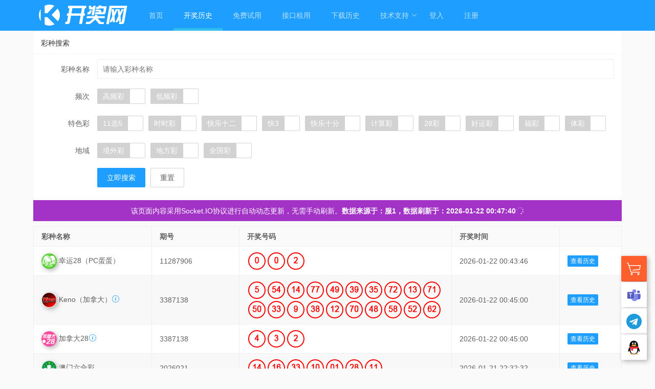

--- FILE ---
content_type: text/html; charset=utf-8
request_url: https://kaijiang-api.net/history.html
body_size: 13682
content:
<!DOCTYPE html><html lang="zh-cn"><head><meta content="text/html;charset=utf-8" http-equiv="Content-Type"><meta content="IE=Edge,chrome=1" http-equiv="X-UA-Compatible"><meta content="width=device-width,initial-scale=1.0,minimum-scale=1.0,maximum-scale=1.0,user-scalable=no" name="viewport"><title>开奖网API - 开奖历史-第1页</title><meta content="开奖历史-第1页" name="x-title"><meta content="澳洲幸运5,澳洲幸运10,台湾宾果,台湾宾果28,河内分分彩,河内5分彩,北京赛车,北京PK10,重庆时时彩" name="keywords"><meta content="全国、境外彩票开奖历史记录。开奖结果查询。走势图分析。" name="description"><meta content="开奖网API - 开奖历史-第1页" property="og:title"><meta content="全国、境外彩票开奖历史记录。开奖结果查询。走势图分析。" property="og:description"><meta content="product" property="og:type"><meta content="https://kaijiang-api.net/history.html" property="og:url"><meta content="开奖网API" property="og:site_name"><meta content="" name="csrf-token"><base href="https://kaijiang-api.net"><script>window.layui||document.write(unescape("%3Clink rel='stylesheet' href='//unpkg.com/layui@2.13.3/dist/css/layui.css' /%3E%3Cscript src='//unpkg.com/layui@2.13.3/dist/layui.js' %3E%3C/script%3E"))</script><script>window.layui||document.write(unescape("%3Clink rel='stylesheet' href='//cdnjs.cloudflare.com/ajax/libs/layui/2.13.3/css/layui.min.css' /%3E%3Cscript src='//cdnjs.cloudflare.com/ajax/libs/layui/2.13.3/layui.min.js' %3E%3C/script%3E"))</script><script>window.layui||document.write(unescape("%3Clink rel='stylesheet' href='//cdn.jsdelivr.net/npm/layui@2.13.3/dist/css/layui.min.css' /%3E%3Cscript src='//cdn.jsdelivr.net/npm/layui@2.13.3/dist/layui.min.js' %3E%3C/script%3E"))</script><script>window.layui||document.write(unescape("%3Clink rel='stylesheet' href='//www.layuicdn.com/layui-v2.13.3/css/layui.css' /%3E%3Cscript src='//www.layuicdn.com/layui-v2.13.3/layui.js' %3E%3C/script%3E"))</script><script>window.layui||document.write(unescape("%3Clink rel='stylesheet' href='//cdn.bootcdn.net/ajax/libs/layui/2.13.3/css/layui.min.css' /%3E%3Cscript src='//cdn.bootcdn.net/ajax/libs/layui/2.13.3/layui.min.js' %3E%3C/script%3E"))</script><script>window.layui||document.write(unescape("%3Clink rel='stylesheet' href='/static/plugs/layui/css/layui.css' /%3E%3Cscript src='/static/plugs/layui/layui.js' %3E%3C/script%3E"))</script><!--[if lt IE 9]><script>typeof html5==='object'||document.write(unescape("%3Cscript src='//cdnjs.cloudflare.com/ajax/libs/html5shiv/3.7.3/html5shiv.min.js' %3E%3C/script%3E%3Cscript src='//cdnjs.cloudflare.com/ajax/libs/respond.js/1.4.2/respond.min.js' %3E%3C/script%3E"))</script><script>typeof html5==='object'||document.write(unescape("%3Cscript src='//cdn.bootcdn.net/ajax/libs/html5shiv/3.7.3/html5shiv.min.js' %3E%3C/script%3E%3Cscript src='//cdn.bootcdn.net/ajax/libs/respond.js/1.4.2/respond.min.js' %3E%3C/script%3E"))</script><script>typeof html5==='object'||document.write(unescape("%3Cscript src='//cdn.staticfile.net/html5shiv/3.7.3/html5shiv.min.js' %3E%3C/script%3E%3Cscript src='//cdn.staticfile.net/respond.js/1.4.2/respond.min.js' %3E%3C/script%3E"))</script><![endif]--><script>window.url=layui.url;window.tree=layui.tree;window.treeTable=layui.treeTable;window.table=layui.table;window.form=layui.form;window.layer=layui.layer;window.laytpl=layui.laytpl;window.laydate=layui.laydate;window.element=layui.element;window.carousel=layui.carousel;window.flow=layui.flow;window.util=layui.util;window.code=layui.code;window.jQuery=window.$=window.jQuery||window.$||layui.$</script><script>window._iconfont_svg_string_1995460||document.write(unescape("%3Clink rel='stylesheet' href='//pic.peiwan.asia/base20260121/iconfont.min.css' /%3E%3Cscript src='//pic.peiwan.asia/base20260121/iconfont.min.js' %3E%3C/script%3E"))</script><script>window._iconfont_svg_string_1995460||document.write(unescape("%3Clink rel='stylesheet' href='/static/base/iconfont.min.css' /%3E%3Cscript src='/static/base/iconfont.min.js' %3E%3C/script%3E"))</script></head><body class="layui-bg-gray"><header><div class="layui-container"><div class="logo fl"><a href="/index.html"><img class="autoImg" src="//pic.peiwan.asia/4c/7736b0a053ae1e1094ec1f16fb7e65.png?imageslim"></a></div><div class="fr layui-show-xs layui-show-sm layui-show-md layui-hide-lg layui-hide-xl layui-circle show-nav"><i class="iconfont icon-caidan"></i></div><div class="nav fl layui-hide-xs layui-hide-sm layui-hide-md layui-show-lg-inline-block layui-show-xl-inline-block"><ul class="layui-nav layui-bg-blue loginNavUl"><li class="layui-nav-item" data-nav-item="{css:'layui-this',url:['/index.html','/news.html','/news/info/']}"><a href="/index.html" title="开奖网API-首页-北京赛车PK10,幸运快艇开奖接口,PC蛋蛋,幸运28,大乐透,台湾宾果28,加拿大28,极速飞艇,飞速赛车,加拿大28开奖API,全国彩票开奖数据API接口,原博易网api,雷电网api,开彩网api,澳领网api,奇趣网api,千彩网api,博乐网api,彩票开奖,数据接口,彩票API">首页</a></li><li class="layui-nav-item" data-nav-item="{css:'layui-this',url:['/history.html','/history/code/']}"><a href="/history.html" title="开奖网API-开奖历史-澳洲幸运5,澳洲幸运10,台湾宾果,台湾宾果28,河内分分彩,河内5分彩,北京赛车,北京PK10,重庆时时彩">开奖历史</a></li><li class="layui-nav-item" data-nav-item="layui-this"><a href="/free.html" title="开奖网API-开奖历史-彩票api,彩票采集,开奖结果API,api开奖,开奖api,api采集,彩票开奖api,彩票历史,免费彩票API,API接口,免费彩票API接口">免费试用</a></li><li class="layui-nav-item" data-nav-item="layui-this"><a href="/shop.html" title="开奖网API-开奖历史-幸运28,PC蛋蛋,加拿大28,加拿大28开奖接口,加拿大28数据接口,幸运时时彩">接口租用</a></li><li class="layui-nav-item" data-nav-item="layui-this"><a href="/download.html" title="开奖网API-下载历史-北京赛车PK10,幸运快艇开奖接口,PC蛋蛋,幸运28,极速飞艇,飞速赛车,印尼5分PK10,加拿大28开奖API,印尼分分PK10,飞速时时彩,泰国分分11选5,泰国11选5,加拿大30秒,全国彩票开奖数据API接口">下载历史</a></li><li class="layui-nav-item" data-nav-item="{css:'layui-this',url:['/explain.html','/example.html','/plugs.html','/help.html']}"><a href="javascript:">技术支持</a><dl class="layui-nav-child"><dd><a href="/explain.html">接口说明</a></dd><dd><a href="/example.html">使用案例</a></dd><dd><a href="/plugs.html">插件支持</a></dd><dd><a href="/help.html">帮助中心</a></dd></dl></li><li class="layui-nav-item loginHide" data-nav-item="layui-this"><a href="/login.html" title="开奖网API-登入-澳洲幸运5,澳洲幸运10,台湾宾果,台湾宾果28,河内分分彩,河内5分彩,北京赛车,北京PK10,重庆时时彩">登入</a></li><li class="layui-nav-item loginHide" data-nav-item="layui-this"><a href="/register.html" title="开奖网API-注册-澳门六合彩,六合彩,新澳门六合彩,香港六合彩,幸运飞艇,SG幸运飞艇">注册</a></li></ul></div></div></header><nav><ul class="layui-nav layui-nav-tree layui-bg-blue layui-hide loginNavUl"><li class="layui-nav-item" data-nav-item="{css:'layui-this',url:['/index.html','/news.html','/news/info/']}"><a href="/index.html" title="开奖网API-首页-北京赛车PK10,幸运快艇开奖接口,PC蛋蛋,幸运28,大乐透,台湾宾果28,加拿大28,极速飞艇,飞速赛车,加拿大28开奖API,全国彩票开奖数据API接口,原博易网api,雷电网api,开彩网api,澳领网api,奇趣网api,千彩网api,博乐网api,彩票开奖,数据接口,彩票API">首页</a></li><li class="layui-nav-item" data-nav-item="{css:'layui-this',url:['/history.html','/history/code/']}"><a href="/history.html" title="开奖网API-开奖历史-澳洲幸运5,澳洲幸运10,台湾宾果,台湾宾果28,河内分分彩,河内5分彩,北京赛车,北京PK10,重庆时时彩">开奖历史</a></li><li class="layui-nav-item" data-nav-item="layui-this"><a href="/free.html" title="开奖网API-免费试用-彩票api,彩票采集,开奖结果API,api开奖,开奖api,api采集,彩票开奖api,彩票历史,免费彩票API,API接口,免费彩票API接口">免费试用</a></li><li class="layui-nav-item" data-nav-item="layui-this"><a href="/shop.html" title="开奖网API-接口租用-幸运28,PC蛋蛋,加拿大28,加拿大28开奖接口,加拿大28数据接口,幸运时时彩">接口租用</a></li><li class="layui-nav-item" data-nav-item="layui-this"><a href="/download.html" title="开奖网API-下载历史-北京赛车PK10,幸运快艇开奖接口,PC蛋蛋,幸运28,极速飞艇,飞速赛车,印尼5分PK10,加拿大28开奖API,印尼分分PK10,飞速时时彩,泰国分分11选5,泰国11选5,加拿大30秒,全国彩票开奖数据API接口">下载历史</a></li><li class="layui-nav-item" data-nav-item="layui-this"><a href="/explain.html" title="开奖网API-接口说明-开奖API,彩票数据服务,彩票开奖信息,开奖期号,彩票API接口,彩票开奖历史,彩票开奖时间,彩票数据API,彩票开奖接口">接口说明</a></li><li class="layui-nav-item" data-nav-item="layui-this"><a href="/example.html" title="开奖网API-使用案例-北京赛车PK10,幸运快艇开奖接口,PC蛋蛋,幸运28,极速飞艇,飞速赛车,印尼5分PK10,加拿大28开奖API,印尼分分PK10,飞速时时彩,泰国分分11选5,泰国11选5,加拿大30秒,全国彩票开奖数据API接口">使用案例</a></li><li class="layui-nav-item" data-nav-item="layui-this"><a href="/plugs.html" title="开奖网API-插件支持-加拿大28,加拿大28开奖,加拿大28开奖API,加拿大28API接口,加拿大28开奖趋势,加拿大28接口插件,加拿大28数据,加拿大28数据接口,加拿大28走势分析,加拿大28接口API">插件支持</a></li><li class="layui-nav-item" data-nav-item="layui-this"><a href="/help.html" title="开奖网API-帮助中心-帮助,help,澳门六合彩,六合彩,新澳门六合彩,香港六合彩,幸运飞艇,SG幸运飞艇,澳洲幸运5,澳洲幸运10,台湾宾果,台湾宾果28,河内分分彩,河内5分彩,北京赛车,北京PK10,重庆时时彩">帮助中心</a></li><li class="layui-nav-item loginHide" data-nav-item="layui-this"><a href="/login.html" title="开奖网API-登入-澳洲幸运5,澳洲幸运10,台湾宾果,台湾宾果28,河内分分彩,河内5分彩,北京赛车,北京PK10,重庆时时彩">登入</a></li><li class="layui-nav-item loginHide" data-nav-item="layui-this"><a href="/register.html" title="开奖网API-注册-澳门六合彩,六合彩,新澳门六合彩,香港六合彩,幸运飞艇,SG幸运飞艇">注册</a></li></ul></nav><div class="layui-container margin-top-63" data-history='{"type":"history","data":{"query":{"title":"","category":[]},"page":"ZArBmEBOQ0"}}'><div class="layui-row"><div class="layui-card"><div class="layui-card-header">彩种搜索</div><div class="layui-card-body"><form action="" autocomplete="off" class="layui-form" data-form-search=""><div class="layui-form-item"><label class="layui-form-label">彩种名称</label><div class="layui-input-block"><label><input class="layui-input" name="title" placeholder="请输入彩种名称" type="text"></label></div></div><div class="layui-form-item"><label class="layui-form-label">频次</label><div class="layui-input-block"><input lay-skin="tag" name="category[]" title="高频彩" type="checkbox" value="1|3"><input lay-skin="tag" name="category[]" title="低频彩" type="checkbox" value="1|4"></div></div><div class="layui-form-item"><label class="layui-form-label">特色彩</label><div class="layui-input-block"><input lay-skin="tag" name="category[]" title="11选5" type="checkbox" value="5|6"><input lay-skin="tag" name="category[]" title="时时彩" type="checkbox" value="5|7"><input lay-skin="tag" name="category[]" title="快乐十二" type="checkbox" value="5|8"><input lay-skin="tag" name="category[]" title="快3" type="checkbox" value="5|9"><input lay-skin="tag" name="category[]" title="快乐十分" type="checkbox" value="5|10"><input lay-skin="tag" name="category[]" title="计算彩" type="checkbox" value="5|12"><input lay-skin="tag" name="category[]" title="28彩" type="checkbox" value="5|16"><input lay-skin="tag" name="category[]" title="好运彩" type="checkbox" value="5|18"><input lay-skin="tag" name="category[]" title="福彩" type="checkbox" value="5|20"><input lay-skin="tag" name="category[]" title="体彩" type="checkbox" value="5|21"></div></div><div class="layui-form-item"><label class="layui-form-label">地域</label><div class="layui-input-block"><input lay-skin="tag" name="category[]" title="境外彩" type="checkbox" value="11|13"><input lay-skin="tag" name="category[]" title="地方彩" type="checkbox" value="11|14"><input lay-skin="tag" name="category[]" title="全国彩" type="checkbox" value="11|15"></div></div><div class="layui-form-item"><div class="layui-input-block"><button class="layui-btn layui-btn-normal" type="submit">立即搜索</button><button class="layui-btn layui-btn-primary" type="reset">重置</button></div></div></form></div></div></div><div class="layui-row layui-padding-2 layui-bg-purple"><p class="text-center">该页面内容采用Socket.IO协议进行自动动态更新，无需手动刷新。<strong id="text"></strong><i class="layui-icon layui-icon-loading layui-anim layui-anim-rotate layui-anim-loop"></i></p></div><div class="layui-row"><div class="layui-col-xs12 layui-hide-sm layui-hide-xs layui-show-md-block"><table class="layui-table" lay-even=""><thead class="layui-bg-gray"><tr><th width="200">彩种名称</th><th width="140">期号</th><th>开奖号码</th><th width="180">开奖时间</th><th width="90"></th></tr></thead><tbody><tr><td><img class="height-30 shadow" src="//pic.peiwan.asia/91/44d53a475d2ae16c122fa5ab8e1820.png?imageslim">&nbsp;幸运28（PC蛋蛋）</td><td data-expect="">11287906</td><td data-opencode="">C+DKkuPDjCNrYTkMLLXvi1UZb/opMpLm5/8wjKTV3EpZpI2j+/9iOQ7Ez4UDcZIq5kmo42aWC4rTxgp7xOGt9yCBKIyNUeSKgKlwCRQlKBV2BLjD/1pCWFJXB+Ecj2O1LYQG7XzdF8BgVyOe+DM3fmtMZpAoPfk8yU40hcGzkDxaNO+L5kNUixJsQyUe8uRYWI2lj3nDmmBTzyPP/OpFE7fpu99ROaRBcP7OCwLaF8RX+lqKlKJ+c7+eQbboaiWE/psKTQU7kdpD5TP827tEZNx9d7IPvUhjx8Tu5G025EkcqEc0bLwRhN1+OeTCrixJYxXMSRV/dczhqlH0BEeAFQ==</td><td data-opentime="">2026-01-22 00:43:46</td><td><a class="layui-btn layui-btn-normal layui-btn-xs" href="/history/code/pcdd.html">查看历史</a></td></tr><tr><td><img class="height-30 shadow" src="//pic.peiwan.asia/ab/19776cb42c0ce76848a2576d3c85e9.png?imageslim">&nbsp;Keno（加拿大）<a href="/lottery/introduce/keno.html" target="_blank" title="Keno介绍"><i class="layui-icon layui-icon-about"></i></a></td><td data-expect="">3387138</td><td data-opencode="">S3cGL20K9bxMMEVtTAUGi27MPJKpfSSbzy+i8gddT6FIXHsOFEXe5xoXgqcYagNQrAnOIpG5vg/rDFkDXijygMN5swWfnC2hfWRG26NnjbYjBxjsl15wesnfN+ETDec/44pC78A1JH8ZGRhPATSc5DFo2BgQBBYDWYgzItoFh/49vCbAojh9enq3Vz1TL1U+TxLdywY9LmTwU+QKA5x8bCxyD3A4X0zb01D6TX24MeGDtIreXLnz0w5IdrHnlT9BVZXbtNnwqeYVt5HE5rybme8qhIv9yns0ClWmHdsDsmn8qpfFAmkh1eWGWLkJwDktevVdOSYB9K6d+5cFeyp/cg==</td><td data-opentime="">2026-01-22 00:45:00</td><td><a class="layui-btn layui-btn-normal layui-btn-xs" href="/history/code/keno.html">查看历史</a></td></tr><tr><td><img class="height-30 shadow" src="//pic.peiwan.asia/ae/95fb0667ec92f39e70ca14e664df75.png?imageslim">&nbsp;加拿大28<a href="/lottery/introduce/jnd28.html" target="_blank" title="加拿大28介绍"><i class="layui-icon layui-icon-about"></i></a></td><td data-expect="">3387138</td><td data-opencode="">q48uXGvb1F/YnZgVu1PI1O/me8TtGfSLvx3MzagG8p+U7/Sm+AqGmq+BOXSp6C0W4KUGg/6WYx17XRNqENtk0bLft9W8Mb0AsZY+IxBpC+Lg8IeULC9PErOKkAWCIHmfgvYjpX+eCXCjgUFFGPlstCkxwIbGnjnDU7wYhA5bn5jxDDlo/B+Xvm1YSNFIj5gvE4R2aZ7Cr4jVIMZUx0zOcrYyjClxv9bB9MV3wxNCOWUt4CrTeYVKORAH829DQIgOYX6h9vVg3XFjKQuifMY37EKcPYM0lNpK4MBCdtCqKQKcKGJq7gnrw3TgXb5F3pabOrEkzoocdq36nH8O4b1Z5w==</td><td data-opentime="">2026-01-22 00:45:00</td><td><a class="layui-btn layui-btn-normal layui-btn-xs" href="/history/code/jnd28.html">查看历史</a></td></tr><tr><td><img class="height-30 shadow" src="//pic.peiwan.asia/2f/28fb1f5400e48ce61d50da9a610b9b.png?imageslim">&nbsp;澳门六合彩</td><td data-expect="">2026021</td><td data-opencode="">TMFF/u6B4bMQgC6yQcbZNmzTG1GY8z3Ndqh7WumlN6KUoZ3Ba2JyF9uP+sIeSsrh7rtRpfRURb/cPMmvUB6B+uqdaT9XsuX9SF8iFqEfWwONQnsE20MSVqfWOb1VKKG71GduL2jCPok9LooSmHQeAvfsqMWQBgSzdrVStzWbYuhw61kAodjmIJoEcT2hqjlh+dZiKWIMcPyIEKPGedYGtYYftsvxDhjnc2HBRPjIZzVEg3QArevjfYF6qu/LefVFck6boLMtGjBvOe9gdkBWRn7WsfXui/aBjHneCmxBY7WEY+SbUdvcAKkvPMwn5CwJ1nqfS7RUgy3SIa3+efGF9w==</td><td data-opentime="">2026-01-21 22:32:32</td><td><a class="layui-btn layui-btn-normal layui-btn-xs" href="/history/code/amlhc.html">查看历史</a></td></tr><tr><td><img class="height-30 shadow" src="//pic.peiwan.asia/2f/28fb1f5400e48ce61d50da9a610b9b.png?imageslim">&nbsp;新澳门六合彩</td><td data-expect="">2026021</td><td data-opencode="">GtxBM3Xd2iQeE8SiSLmXujOkp3BLTRckbWcVoocQh5pKORRW9WfQ4szgkt7yTQGOhgreyvSPFCuuv6UiIvImGL1BcE/4XCsTW/Y2+QwQxXlrB8w5I3sMt9sDPenhePlZ7sw+/9FzS2yBJLmIYo2BS9Qrd7xXGQwbOyn85QZDesUeJSR1A6SwMXYptjnWV+up/Z2U6J2hsXRdqMPVfYKRvtMMI8y9A7pEQjOBsxmWx3s57CPLrSxsHpynAs2wsKUMRiVqq0Z52t7zwr5pbX/843tq6t1mvg1yFkvxer7nFOuKWkGXA1gb9MpCjcLv5yynZii+AF2bJVkEJ63TzsVRbA==</td><td data-opentime="">2026-01-21 21:35:57</td><td><a class="layui-btn layui-btn-normal layui-btn-xs" href="/history/code/amlhc2.html">查看历史</a></td></tr><tr><td><img class="height-30 shadow" src="//pic.peiwan.asia/2f/28fb1f5400e48ce61d50da9a610b9b.png?imageslim">&nbsp;澳门六合彩3分</td><td data-expect="">20260122016</td><td data-opencode="">VMw+2iWEgIYksaJFt3gWCndtvNtjrfJCcm6WMu/v4hCaQ2i2U6Xx+DTJYFxuFNEsLnyAf/kzGKynTYlPn7boHgNo3SssSOH+8RSKolAi5geZcsXRMhw0cRs9LrN3PXlbqFieLmdU/f3yhyQb2SkXfEFklgFtYG9B9rr5je+GTLK/abYnwfoHFSKmg3+xBbYb5AbLyPereVttQM35GrcWNMrrttxKmRWeosifkKtOUEEYp+nziEkaRBrN7VB+IhMIpmHKcBfSIfypcKcOu8jn6S5veGo6ZBWyTnxkQvCunOzdCftqNQNzsTG0jNorDW4xRTKrwrso7Rfs4rBTzsFlFQ==</td><td data-opentime="">2026-01-22 00:45:00</td><td><a class="layui-btn layui-btn-normal layui-btn-xs" href="/history/code/amlhc3.html">查看历史</a></td></tr><tr><td><img class="height-30 shadow" src="//pic.peiwan.asia/be/092350cab296576095b0694cf8d0a5.png?imageslim">&nbsp;香港六合彩<a href="/lottery/introduce/hk6.html" target="_blank" title="香港六合彩介绍"><i class="layui-icon layui-icon-about"></i></a></td><td data-expect="">2026008</td><td data-opencode="">a13XTD43MVNH14cjGRsBvQXWBTdsPLPil8/sTJ9I5wnKWbBErLzyVgVBgcHo5sAOaGLZsaPQUqgptardLdCRw9L7C1pM1E82rVMFVFCok1rX85sgRLehT588VeymbpClJ2tfoTkgEutFm+cYE7QRQc+6SceTCq0t3S6/JZYxDnhHSVGdJ8sKAJ/DQ/Rs0aYv0RgrdNDHW8TIgNpLl2rjssjVsYRAmCWtwMz0Cwd3bv9idLl4rI2fNylzh02L2ThPZr57jffRJzGTNjh0RN5vEhW8WVcnVRBxCl68dmOV5Z63GzK1uBzp+geO0EgRzcSejid8pPhFGK0Af47+X148lw==</td><td data-opentime="">2026-01-20 21:15:00</td><td><a class="layui-btn layui-btn-normal layui-btn-xs" href="/history/code/hk6.html">查看历史</a></td></tr><tr><td><img class="height-30 shadow" src="//pic.peiwan.asia/f2/60c97c71786318ecff0f616d60f30a.png?imageslim">&nbsp;幸运飞艇<a href="/lottery/introduce/mlaft.html" target="_blank" title="幸运飞艇介绍"><i class="layui-icon layui-icon-about"></i></a></td><td data-expect="">20260121140</td><td data-opencode="">ja5bjcriMMokQQoJxz2DSeG2CaAu61PtbCKkQNXjP8xAlcIrRwV9M+i91aizkmGtbcIP3tRQ0perKtRjMvghahD9naKByU4C/rTJv3RkYBNmIhsKsZPMv7LnY51jeCRTpkuBvZkuDu+23HTmHURQjiMB/c1Zmk1CjH8BzgwGJDPRiWMzaUdAbymKRtyNhDMk8x8XFVd1J0UFR8wcOODVKUbnRysPQUbTWmf4t3E0UWqSfjCt6eCiCH+jvgkJK97P9oAlLeO36tCgIw8BdkyfNe+WxOg8sYGK0zKseQydkITFQ4d+t/qGmW7NIj7opPXipZHkLqw4rHgi/S861L0Uaw==</td><td data-opentime="">2026-01-22 00:44:01</td><td><a class="layui-btn layui-btn-normal layui-btn-xs" href="/history/code/mlaft.html">查看历史</a></td></tr><tr><td><img class="height-30 shadow" src="//pic.peiwan.asia/70/036785f868f9526c814dc99952597b.png?imageslim">&nbsp;澳洲幸运5</td><td data-expect="">51282706</td><td data-opencode="">YSlP4/QmJlgw7QXdvNw31NJgOP08gyhlnQ91FOnDrrGGCZQzDkbTyFIb4gAKoY9aBlYgaMUKgcwMMRjUfaIQDbqTjRXw9HD8/imMk7hzU06GP7HJPFbypu6IgHl5Xg5OPdWzKojdTj9ZwyJiB4whDPFoRHdG8V+YDkUZr02b5C07/vHkUtscUTk/80Vu6+HLYC6cSD9x3AL98VckFVW1CsvhP3Wetmnhf3RwTBE6LzEFlbVwcao2CMjPmiwPSositI4FpyVlKdTlNIAXypNIx/q1CK6qRn47rfkeWxa2czgwe80ug68gxj5lKpPpmOP+myBANOmU1pn/EbUxQUeBhQ==</td><td data-opentime="">2026-01-22 00:43:40</td><td><a class="layui-btn layui-btn-normal layui-btn-xs" href="/history/code/gzxy5.html">查看历史</a></td></tr><tr><td><img class="height-30 shadow" src="//pic.peiwan.asia/70/036785f868f9526c814dc99952597b.png">&nbsp;澳洲幸运8</td><td data-expect="">31324506</td><td data-opencode="">dpPNMjdCInUxCIdQNgj5HrIJParhn9rwZPhrPl3OhxgftE9m9Gugy+3Xond/[base64]/mAXEz/U2c63PCT6FcqpHIcd7pdMJ+cl+5BLJahQRT8g/keR/MJ4WcLT55/ZvAutflHjSjcQ==</td><td data-opentime="">2026-01-22 00:44:00</td><td><a class="layui-btn layui-btn-normal layui-btn-xs" href="/history/code/gzxy8.html">查看历史</a></td></tr><tr><td><img class="height-30 shadow" src="//pic.peiwan.asia/70/036785f868f9526c814dc99952597b.png?imageslim">&nbsp;澳洲幸运10</td><td data-expect="">21291606</td><td data-opencode="">giYRUIs7r1G7WSYXt/q9Aqzk9ZWGtk6/XBGhp0eQWC5pGDMpqM/1rjaDpE6Na7h7qgj9zyca4gQE5w/HWZmJ6kt7TjA18CEBgbCTFvZkAwJuWmqkxts1h2lOk822aQgaXSQSb4noZsgwd75Leh+9pvD2GYwfIAnmMS0YF8kvJn4J68sh7is0Fz98k1BFZ4pO9OHHcFouWN/2+6btK54NJZx8BuKPJgIfGifA+o1ZqskU3BMxAWbVXq5LXEIugAeVLc3G/fx3h3VJiVOLRxn0jcV6phdp9imj9SVKMfc7rthI68czwFrakvXKfbqCqRcgAJpeOzUTuof4D8xeOWigOg==</td><td data-opentime="">2026-01-22 00:43:59</td><td><a class="layui-btn layui-btn-normal layui-btn-xs" href="/history/code/gzxy10.html">查看历史</a></td></tr><tr><td><img class="height-30 shadow" src="//pic.peiwan.asia/70/036785f868f9526c814dc99952597b.png">&nbsp;澳洲幸运20</td><td data-expect="">11287906</td><td data-opencode="">cTvHdOoODBUWUuqubhWZlpoouOhm1yPIXFvrQ2X0360oZ+3c8ySPSiv8UzWmgmZIZr7/CiLfbFlnnmW948nL8wx7koBQIWvR2VNwyMJz43ZcptW3bhNwhAheXK1TpyJZz+re8NJPraLimzyJ2rVoRard8K5WJ4utVB6in3aXJqISlzJmql/KMY0dj4L910JpRvycWBYTuTiZrlc1F3bSA39a2z01wLYSEeiGfWFK1gPo3CrXAe2b1Tfzyme/tl8vPLeIjaLhHgaMEeQ31lNdnBdGxGt88wnG/30y3ZiJxVZmJH0ad7Pcw0/esgJidz1pGpAUWNZcNPexH14hZCkGpQ==</td><td data-opentime="">2026-01-22 00:44:00</td><td><a class="layui-btn layui-btn-normal layui-btn-xs" href="/history/code/gzxy20.html">查看历史</a></td></tr><tr><td><img class="height-30 shadow" src="//pic.peiwan.asia/54/75c31c4798d57da51b5fdf19ecbc25.png?imageslim">&nbsp;台湾宾果（Bingo）<a href="/lottery/introduce/twbg.html" target="_blank" title="台湾宾果介绍"><i class="layui-icon layui-icon-about"></i></a></td><td data-expect="">115004263</td><td data-opencode="">yZUd48XPmZ8ESprgunLPSzx2Av2GcXNiXCG8yPrhl9Rkd2KywMqM3fdpOwVzI+7bjPW7od4oZHgq2dXBf3kt0B6UE7u9iy/+GqmfIo6KDCW+zjdtrvZ7H5CzjlzzC3Wtjlahqw+RrP4tfReuqjvwQKOgqJuS58jc8C6IKmxcP9swEiiMiViujXT40GeMC8wT5eKA8uDDLaVGgAQ1oSwY5zkl0jU2W/zSGrpLIsBI8UB9zRXUHZiVBLJMZLwUaWnl4hz1JpvP/X+Sf0kHOoNjgxm/kMzchjP6AqVssfxoZ5aWba2gQcXxHkJcvSqovf0TZp+72eiWpT/2ClqnfZojpQ==</td><td data-opentime="">2026-01-21 23:56:10</td><td><a class="layui-btn layui-btn-normal layui-btn-xs" href="/history/code/twbg.html">查看历史</a></td></tr><tr><td><img class="height-30 shadow" src="//pic.peiwan.asia/54/75c31c4798d57da51b5fdf19ecbc25.png?imageslim">&nbsp;台湾宾果28<a href="/lottery/introduce/twbg28.html" target="_blank" title="台湾宾果28介绍"><i class="layui-icon layui-icon-about"></i></a></td><td data-expect="">115004263</td><td data-opencode="">dVIvmRAmQlpKBZ4AZoo/8A9LlUsXO+HZ2rNPO6VqUgw+KnOz/6BcZ7/M1YfNKvJ9ct1LQuHje6zc2OztRmxmvndjq60kkBlPxdaBBlIZgHoCz9p1WSBeJC6EnsiIPTjbfr0wCQBcxGYD4I6gPqTNgr9DWFwzWgd9Bn1G6ouR2cIOaXF+6NvAcH8O9XndFQ2vQNVAdW3MxqTGp20+SdzOjmnB/QpS0nI+dL0N5oVUfSWYyV8gb+kAoQ2XQR1y3TBhN9hriIS2UHGpEo6vFV0EJcvSR9CUa1N7VArOeqgc7dE858DUYFw/FtszsXN99VVYcgFAj+WwIxGwrI9J4qsnfg==</td><td data-opentime="">2026-01-21 23:56:10</td><td><a class="layui-btn layui-btn-normal layui-btn-xs" href="/history/code/twbg28.html">查看历史</a></td></tr><tr><td><img class="height-30 shadow" src="//pic.peiwan.asia/54/75c31c4798d57da51b5fdf19ecbc25.png?imageslim">&nbsp;台湾宾果28西<a href="/lottery/introduce/twbg28x.html" target="_blank" title="台湾宾果28西介绍"><i class="layui-icon layui-icon-about"></i></a></td><td data-expect="">115004263</td><td data-opencode="">iXRTVJzLMxl3PBwPtyqS81U8WNMOaeT+oGh1VXIbP10547D9qy5hNDtgtWsGsPlXi7W2GanfqIdWbw99CQgbBIvSXJoJ87t83dNDm0q4AZGIKmvl4sFPUfRQ6kP+ckSZYGFPLpwDcw56/fTQbfUM5CQ6ksXTpltMDMXlaZI7FdumWb3xoLjbZrnqH5jCCp1i5MhYpkZZEvmEyuHTpJROq9K76xBRfI/rdZ9UkqAVB1045rmKZ+Iimg7mgJLIqYiPHj+uiBltZ+VubF1BV5HMFSKtpCKy5hB85aUmuk9s5rdHXyQ4dxtkUiC1VZaRImHtvb5JZbw3r+K0iamMHDAA6g==</td><td data-opentime="">2026-01-21 23:56:10</td><td><a class="layui-btn layui-btn-normal layui-btn-xs" href="/history/code/twbg28x.html">查看历史</a></td></tr><tr><td><img class="height-30 shadow" src="//pic.peiwan.asia/78/030d4dea7a49ef80fef53671708bc6.png?imageslim">&nbsp;河内5分彩</td><td data-expect="">20251025-139</td><td data-opencode="">H0I2wAuxO95lpsajEuFsWQgPGs+foaL2B4NzKmxt/XedMwo+HaCpRx+KvvE1u9bjlTF3o+26rIGnw1g3F72oIlE6ZptTOxNKwAlOSgrUwQDFEUG08NMtDNNJWT/5t0y2+6Kmrf2rqYvYuwC0TPGIXMqfBv/OeqIU+owxygpqMXi94alyPd3chB7Yafogi4Z/BZxpzQpjEsVb/KnRLaeJLGCUAZbXBUQ/lS0easWUUgERQ7Fbc56EPOmB7HJsUiZm0n9GLh8yaFZD1wA5UMLPkABxFnuG/qYwjNBO6mQAPJDCUQ258I7bQrrVkTgDPVCsBXS8AUYPy6nIPxQxMzEwew==</td><td data-opentime="">2025-10-25 11:35:00</td><td><a class="layui-btn layui-btn-normal layui-btn-xs" href="/history/code/hn5fc.html">查看历史</a></td></tr><tr><td><img class="height-30 shadow" src="//pic.peiwan.asia/78/030d4dea7a49ef80fef53671708bc6.png?imageslim">&nbsp;河内分分彩</td><td data-expect="">20251025-0697</td><td data-opencode="">Ssuw6n99UWIy/F7SSuUEb4FzHL/5OlUigLf6zl3fFTQp7EBtj0iitpfYOsfms/Cyxkj81tenm0Ym4gUiDNAUlDmxuCEyXffTL9X+m4aQsFSjdjIt5BybKDtkcrUoNK1Mi3oijoRbURBJ1rUxED41W10jBJbscVYZcVS/lUJSxRZbomtTwGmOpMSuy8cbp3AN0r4Ga5hnNMOKJp1uKArh5aQ8zzsMcbfHXzOIxPEy35Y9Lbn/IGBMuUgluHXj443ROQD7IUp5YdGYFWyLJJVhU/zywLcJj0t0VSKVXgsGx0kNJnjL2RbC/HLEs3SMyKQc4aswcNu2PGP7fzSKE1zBdQ==</td><td data-opentime="">2025-10-25 11:37:00</td><td><a class="layui-btn layui-btn-normal layui-btn-xs" href="/history/code/hnffc.html">查看历史</a></td></tr><tr><td><img class="height-30 shadow" src="//pic.peiwan.asia/6d/2bf4b3966000b42d7c8e6957d04121.png">&nbsp;奇趣分分彩</td><td data-expect="">202601220046</td><td data-opencode="">gH2kcqyR+I8jVAlnCSDbtvPKCM8mt8ylAPYg/nHAe1T4zc4fPhnwVpMhIIoboxb0suRDUvZZGrR/kn12QbVCyQeYXp4WuLdPb0u8/cT3uZTtONYVo/[base64]/YnMzdZeysA==</td><td data-opentime="">2026-01-22 00:46:05</td><td><a class="layui-btn layui-btn-normal layui-btn-xs" href="/history/code/qiqffc.html">查看历史</a></td></tr><tr><td><img class="height-30 shadow" src="//pic.peiwan.asia/d5/59f403792f64e5c2e6edfcbe468706.png?imageslim">&nbsp;北京赛车PK10<a href="/lottery/introduce/bjpk10.html" target="_blank" title="北京赛车PK10介绍"><i class="layui-icon layui-icon-about"></i></a></td><td data-expect="">835475</td><td data-opencode="">ehshQ9doLg9xizJQrUDIJV90AatKSOBbsTbQEXF0GFOsr0m1ZBqFQ7wEReIXm7i62/MsUfG+jYV+3XZ2HV4aYwVv5gsY2qZbDIhHgWzg2rJS23rh33O953vaaxAblpFpOLOp5CVqWOlf1+1d1ACDpqcsYrO+CsBZfZti/HMkTyalsceZxtDemYV5ov39AjSUqdoY3MASCJpAk6z0nCgI8QlWnOIYtpntyvXJ7TKGynH5jMWUFdkhnTrJ4pyZjfwz6w4b3+rcz1lWaLbQ2F56FvSPO2Fa9ddpKWWgfeN5kXnOZ4MosaChbgy/FiL2d+rCcFsVo0ZJou2oqZXPZTnIxQ==</td><td data-opentime="">2026-01-21 23:50:00</td><td><a class="layui-btn layui-btn-normal layui-btn-xs" href="/history/code/bjpk10.html">查看历史</a></td></tr><tr><td><img class="height-30 shadow" src="//pic.peiwan.asia/23/8e3eb169fcc33013f584b2bdaf84b9.png?imageslim">&nbsp;SG飞艇</td><td data-expect="">20260122009</td><td data-opencode="">0Lr/l5muU0HXJ0IZJ6QL21x0vKPhcDMJyBfx/4lU3b7JXwK9+xbMsX5qMTPtqJGh60Ptoey/SI4daRxm4CZV++ehHIPkPQUJnYrPoENKBUHQS9SFgR83K0AhFB8m7cxUmYOlVSwAR0wUn/8ckOAtVMPQHfprv4toyrzUcdebZh7kLTHwhmDjGCPyS+hzjcCIOjNYbPzfUewuaXUkwr9+SS2+6plovF32z2Sga9b/1fOgbck1g90BGpMk4Dd9hoT0lY7zB6mB749rGqR0383xl4/7Dh1a2oeTK1Xr5uVfD3dSYQJkdGleTC65y0UqXIjGaNtAdWDG3ubG402FFJ0qiA==</td><td data-opentime="">2026-01-22 00:45:08</td><td><a class="layui-btn layui-btn-normal layui-btn-xs" href="/history/code/sgft.html">查看历史</a></td></tr></tbody></table></div><div class="layui-hide-md layui-show-sm-block layui-col-space10 margin-top-10" data-div=""><a class="layui-col-xs12" href="/history/code/pcdd.html"><div class="layui-card layui-clear" data-opencode-div=""><div class="layui-card-header"><h3>幸运28<small class="layui-font-gray">&nbsp;&nbsp;&nbsp;&nbsp;<span class="layui-font-red" data-expect="">11287906</span>期</small></h3></div><div class="layui-card-body"><div data-opencodeen="">C+DKkuPDjCNrYTkMLLXvi1UZb/opMpLm5/8wjKTV3EpZpI2j+/9iOQ7Ez4UDcZIq5kmo42aWC4rTxgp7xOGt9yCBKIyNUeSKgKlwCRQlKBV2BLjD/1pCWFJXB+Ecj2O1LYQG7XzdF8BgVyOe+DM3fmtMZpAoPfk8yU40hcGzkDxaNO+L5kNUixJsQyUe8uRYWI2lj3nDmmBTzyPP/OpFE7fpu99ROaRBcP7OCwLaF8RX+lqKlKJ+c7+eQbboaiWE/psKTQU7kdpD5TP827tEZNx9d7IPvUhjx8Tu5G025EkcqEc0bLwRhN1+OeTCrixJYxXMSRV/dczhqlH0BEeAFQ==</div><div class="layui-font-gray">开奖时间：<span data-opentime="">2026-01-22 00:43:46</span></div></div></div></a><a class="layui-col-xs12" href="/history/code/keno.html"><div class="layui-card layui-clear" data-opencode-div=""><div class="layui-card-header"><h3>Keno<small class="layui-font-gray">&nbsp;&nbsp;&nbsp;&nbsp;<span class="layui-font-red" data-expect="">3387138</span>期</small></h3></div><div class="layui-card-body"><div data-opencodeen="">S3cGL20K9bxMMEVtTAUGi27MPJKpfSSbzy+i8gddT6FIXHsOFEXe5xoXgqcYagNQrAnOIpG5vg/rDFkDXijygMN5swWfnC2hfWRG26NnjbYjBxjsl15wesnfN+ETDec/44pC78A1JH8ZGRhPATSc5DFo2BgQBBYDWYgzItoFh/49vCbAojh9enq3Vz1TL1U+TxLdywY9LmTwU+QKA5x8bCxyD3A4X0zb01D6TX24MeGDtIreXLnz0w5IdrHnlT9BVZXbtNnwqeYVt5HE5rybme8qhIv9yns0ClWmHdsDsmn8qpfFAmkh1eWGWLkJwDktevVdOSYB9K6d+5cFeyp/cg==</div><div class="layui-font-gray">开奖时间：<span data-opentime="">2026-01-22 00:45:00</span></div></div></div></a><a class="layui-col-xs12" href="/history/code/jnd28.html"><div class="layui-card layui-clear" data-opencode-div=""><div class="layui-card-header"><h3>加拿大28<small class="layui-font-gray">&nbsp;&nbsp;&nbsp;&nbsp;<span class="layui-font-red" data-expect="">3387138</span>期</small></h3></div><div class="layui-card-body"><div data-opencodeen="">q48uXGvb1F/YnZgVu1PI1O/me8TtGfSLvx3MzagG8p+U7/Sm+AqGmq+BOXSp6C0W4KUGg/6WYx17XRNqENtk0bLft9W8Mb0AsZY+IxBpC+Lg8IeULC9PErOKkAWCIHmfgvYjpX+eCXCjgUFFGPlstCkxwIbGnjnDU7wYhA5bn5jxDDlo/B+Xvm1YSNFIj5gvE4R2aZ7Cr4jVIMZUx0zOcrYyjClxv9bB9MV3wxNCOWUt4CrTeYVKORAH829DQIgOYX6h9vVg3XFjKQuifMY37EKcPYM0lNpK4MBCdtCqKQKcKGJq7gnrw3TgXb5F3pabOrEkzoocdq36nH8O4b1Z5w==</div><div class="layui-font-gray">开奖时间：<span data-opentime="">2026-01-22 00:45:00</span></div></div></div></a><a class="layui-col-xs12" href="/history/code/amlhc.html"><div class="layui-card layui-clear" data-opencode-div=""><div class="layui-card-header"><h3>澳门六合彩<small class="layui-font-gray">&nbsp;&nbsp;&nbsp;&nbsp;<span class="layui-font-red" data-expect="">2026021</span>期</small></h3></div><div class="layui-card-body"><div data-opencodeen="">TMFF/u6B4bMQgC6yQcbZNmzTG1GY8z3Ndqh7WumlN6KUoZ3Ba2JyF9uP+sIeSsrh7rtRpfRURb/cPMmvUB6B+uqdaT9XsuX9SF8iFqEfWwONQnsE20MSVqfWOb1VKKG71GduL2jCPok9LooSmHQeAvfsqMWQBgSzdrVStzWbYuhw61kAodjmIJoEcT2hqjlh+dZiKWIMcPyIEKPGedYGtYYftsvxDhjnc2HBRPjIZzVEg3QArevjfYF6qu/LefVFck6boLMtGjBvOe9gdkBWRn7WsfXui/aBjHneCmxBY7WEY+SbUdvcAKkvPMwn5CwJ1nqfS7RUgy3SIa3+efGF9w==</div><div class="layui-font-gray">开奖时间：<span data-opentime="">2026-01-21 22:32:32</span></div></div></div></a><a class="layui-col-xs12" href="/history/code/amlhc2.html"><div class="layui-card layui-clear" data-opencode-div=""><div class="layui-card-header"><h3>新澳门六合彩<small class="layui-font-gray">&nbsp;&nbsp;&nbsp;&nbsp;<span class="layui-font-red" data-expect="">2026021</span>期</small></h3></div><div class="layui-card-body"><div data-opencodeen="">GtxBM3Xd2iQeE8SiSLmXujOkp3BLTRckbWcVoocQh5pKORRW9WfQ4szgkt7yTQGOhgreyvSPFCuuv6UiIvImGL1BcE/4XCsTW/Y2+QwQxXlrB8w5I3sMt9sDPenhePlZ7sw+/9FzS2yBJLmIYo2BS9Qrd7xXGQwbOyn85QZDesUeJSR1A6SwMXYptjnWV+up/Z2U6J2hsXRdqMPVfYKRvtMMI8y9A7pEQjOBsxmWx3s57CPLrSxsHpynAs2wsKUMRiVqq0Z52t7zwr5pbX/843tq6t1mvg1yFkvxer7nFOuKWkGXA1gb9MpCjcLv5yynZii+AF2bJVkEJ63TzsVRbA==</div><div class="layui-font-gray">开奖时间：<span data-opentime="">2026-01-21 21:35:57</span></div></div></div></a><a class="layui-col-xs12" href="/history/code/amlhc3.html"><div class="layui-card layui-clear" data-opencode-div=""><div class="layui-card-header"><h3>澳门六合彩3分<small class="layui-font-gray">&nbsp;&nbsp;&nbsp;&nbsp;<span class="layui-font-red" data-expect="">20260122016</span>期</small></h3></div><div class="layui-card-body"><div data-opencodeen="">VMw+2iWEgIYksaJFt3gWCndtvNtjrfJCcm6WMu/v4hCaQ2i2U6Xx+DTJYFxuFNEsLnyAf/kzGKynTYlPn7boHgNo3SssSOH+8RSKolAi5geZcsXRMhw0cRs9LrN3PXlbqFieLmdU/f3yhyQb2SkXfEFklgFtYG9B9rr5je+GTLK/abYnwfoHFSKmg3+xBbYb5AbLyPereVttQM35GrcWNMrrttxKmRWeosifkKtOUEEYp+nziEkaRBrN7VB+IhMIpmHKcBfSIfypcKcOu8jn6S5veGo6ZBWyTnxkQvCunOzdCftqNQNzsTG0jNorDW4xRTKrwrso7Rfs4rBTzsFlFQ==</div><div class="layui-font-gray">开奖时间：<span data-opentime="">2026-01-22 00:45:00</span></div></div></div></a><a class="layui-col-xs12" href="/history/code/hk6.html"><div class="layui-card layui-clear" data-opencode-div=""><div class="layui-card-header"><h3>香港六合彩<small class="layui-font-gray">&nbsp;&nbsp;&nbsp;&nbsp;<span class="layui-font-red" data-expect="">2026008</span>期</small></h3></div><div class="layui-card-body"><div data-opencodeen="">a13XTD43MVNH14cjGRsBvQXWBTdsPLPil8/sTJ9I5wnKWbBErLzyVgVBgcHo5sAOaGLZsaPQUqgptardLdCRw9L7C1pM1E82rVMFVFCok1rX85sgRLehT588VeymbpClJ2tfoTkgEutFm+cYE7QRQc+6SceTCq0t3S6/JZYxDnhHSVGdJ8sKAJ/DQ/Rs0aYv0RgrdNDHW8TIgNpLl2rjssjVsYRAmCWtwMz0Cwd3bv9idLl4rI2fNylzh02L2ThPZr57jffRJzGTNjh0RN5vEhW8WVcnVRBxCl68dmOV5Z63GzK1uBzp+geO0EgRzcSejid8pPhFGK0Af47+X148lw==</div><div class="layui-font-gray">开奖时间：<span data-opentime="">2026-01-20 21:15:00</span></div></div></div></a><a class="layui-col-xs12" href="/history/code/mlaft.html"><div class="layui-card layui-clear" data-opencode-div=""><div class="layui-card-header"><h3>幸运飞艇<small class="layui-font-gray">&nbsp;&nbsp;&nbsp;&nbsp;<span class="layui-font-red" data-expect="">20260121140</span>期</small></h3></div><div class="layui-card-body"><div data-opencodeen="">ja5bjcriMMokQQoJxz2DSeG2CaAu61PtbCKkQNXjP8xAlcIrRwV9M+i91aizkmGtbcIP3tRQ0perKtRjMvghahD9naKByU4C/rTJv3RkYBNmIhsKsZPMv7LnY51jeCRTpkuBvZkuDu+23HTmHURQjiMB/c1Zmk1CjH8BzgwGJDPRiWMzaUdAbymKRtyNhDMk8x8XFVd1J0UFR8wcOODVKUbnRysPQUbTWmf4t3E0UWqSfjCt6eCiCH+jvgkJK97P9oAlLeO36tCgIw8BdkyfNe+WxOg8sYGK0zKseQydkITFQ4d+t/qGmW7NIj7opPXipZHkLqw4rHgi/S861L0Uaw==</div><div class="layui-font-gray">开奖时间：<span data-opentime="">2026-01-22 00:44:01</span></div></div></div></a><a class="layui-col-xs12" href="/history/code/gzxy5.html"><div class="layui-card layui-clear" data-opencode-div=""><div class="layui-card-header"><h3>澳洲幸运5<small class="layui-font-gray">&nbsp;&nbsp;&nbsp;&nbsp;<span class="layui-font-red" data-expect="">51282706</span>期</small></h3></div><div class="layui-card-body"><div data-opencodeen="">YSlP4/QmJlgw7QXdvNw31NJgOP08gyhlnQ91FOnDrrGGCZQzDkbTyFIb4gAKoY9aBlYgaMUKgcwMMRjUfaIQDbqTjRXw9HD8/imMk7hzU06GP7HJPFbypu6IgHl5Xg5OPdWzKojdTj9ZwyJiB4whDPFoRHdG8V+YDkUZr02b5C07/vHkUtscUTk/80Vu6+HLYC6cSD9x3AL98VckFVW1CsvhP3Wetmnhf3RwTBE6LzEFlbVwcao2CMjPmiwPSositI4FpyVlKdTlNIAXypNIx/q1CK6qRn47rfkeWxa2czgwe80ug68gxj5lKpPpmOP+myBANOmU1pn/EbUxQUeBhQ==</div><div class="layui-font-gray">开奖时间：<span data-opentime="">2026-01-22 00:43:40</span></div></div></div></a><a class="layui-col-xs12" href="/history/code/gzxy8.html"><div class="layui-card layui-clear" data-opencode-div=""><div class="layui-card-header"><h3>澳洲幸运8<small class="layui-font-gray">&nbsp;&nbsp;&nbsp;&nbsp;<span class="layui-font-red" data-expect="">31324506</span>期</small></h3></div><div class="layui-card-body"><div data-opencodeen="">dpPNMjdCInUxCIdQNgj5HrIJParhn9rwZPhrPl3OhxgftE9m9Gugy+3Xond/[base64]/mAXEz/U2c63PCT6FcqpHIcd7pdMJ+cl+5BLJahQRT8g/keR/MJ4WcLT55/ZvAutflHjSjcQ==</div><div class="layui-font-gray">开奖时间：<span data-opentime="">2026-01-22 00:44:00</span></div></div></div></a><a class="layui-col-xs12" href="/history/code/gzxy10.html"><div class="layui-card layui-clear" data-opencode-div=""><div class="layui-card-header"><h3>澳洲幸运10<small class="layui-font-gray">&nbsp;&nbsp;&nbsp;&nbsp;<span class="layui-font-red" data-expect="">21291606</span>期</small></h3></div><div class="layui-card-body"><div data-opencodeen="">giYRUIs7r1G7WSYXt/q9Aqzk9ZWGtk6/XBGhp0eQWC5pGDMpqM/1rjaDpE6Na7h7qgj9zyca4gQE5w/HWZmJ6kt7TjA18CEBgbCTFvZkAwJuWmqkxts1h2lOk822aQgaXSQSb4noZsgwd75Leh+9pvD2GYwfIAnmMS0YF8kvJn4J68sh7is0Fz98k1BFZ4pO9OHHcFouWN/2+6btK54NJZx8BuKPJgIfGifA+o1ZqskU3BMxAWbVXq5LXEIugAeVLc3G/fx3h3VJiVOLRxn0jcV6phdp9imj9SVKMfc7rthI68czwFrakvXKfbqCqRcgAJpeOzUTuof4D8xeOWigOg==</div><div class="layui-font-gray">开奖时间：<span data-opentime="">2026-01-22 00:43:59</span></div></div></div></a><a class="layui-col-xs12" href="/history/code/gzxy20.html"><div class="layui-card layui-clear" data-opencode-div=""><div class="layui-card-header"><h3>澳洲幸运20<small class="layui-font-gray">&nbsp;&nbsp;&nbsp;&nbsp;<span class="layui-font-red" data-expect="">11287906</span>期</small></h3></div><div class="layui-card-body"><div data-opencodeen="">cTvHdOoODBUWUuqubhWZlpoouOhm1yPIXFvrQ2X0360oZ+3c8ySPSiv8UzWmgmZIZr7/CiLfbFlnnmW948nL8wx7koBQIWvR2VNwyMJz43ZcptW3bhNwhAheXK1TpyJZz+re8NJPraLimzyJ2rVoRard8K5WJ4utVB6in3aXJqISlzJmql/KMY0dj4L910JpRvycWBYTuTiZrlc1F3bSA39a2z01wLYSEeiGfWFK1gPo3CrXAe2b1Tfzyme/tl8vPLeIjaLhHgaMEeQ31lNdnBdGxGt88wnG/30y3ZiJxVZmJH0ad7Pcw0/esgJidz1pGpAUWNZcNPexH14hZCkGpQ==</div><div class="layui-font-gray">开奖时间：<span data-opentime="">2026-01-22 00:44:00</span></div></div></div></a><a class="layui-col-xs12" href="/history/code/twbg.html"><div class="layui-card layui-clear" data-opencode-div=""><div class="layui-card-header"><h3>台湾宾果<small class="layui-font-gray">&nbsp;&nbsp;&nbsp;&nbsp;<span class="layui-font-red" data-expect="">115004263</span>期</small></h3></div><div class="layui-card-body"><div data-opencodeen="">yZUd48XPmZ8ESprgunLPSzx2Av2GcXNiXCG8yPrhl9Rkd2KywMqM3fdpOwVzI+7bjPW7od4oZHgq2dXBf3kt0B6UE7u9iy/+GqmfIo6KDCW+zjdtrvZ7H5CzjlzzC3Wtjlahqw+RrP4tfReuqjvwQKOgqJuS58jc8C6IKmxcP9swEiiMiViujXT40GeMC8wT5eKA8uDDLaVGgAQ1oSwY5zkl0jU2W/zSGrpLIsBI8UB9zRXUHZiVBLJMZLwUaWnl4hz1JpvP/X+Sf0kHOoNjgxm/kMzchjP6AqVssfxoZ5aWba2gQcXxHkJcvSqovf0TZp+72eiWpT/2ClqnfZojpQ==</div><div class="layui-font-gray">开奖时间：<span data-opentime="">2026-01-21 23:56:10</span></div></div></div></a><a class="layui-col-xs12" href="/history/code/twbg28.html"><div class="layui-card layui-clear" data-opencode-div=""><div class="layui-card-header"><h3>台湾宾果28<small class="layui-font-gray">&nbsp;&nbsp;&nbsp;&nbsp;<span class="layui-font-red" data-expect="">115004263</span>期</small></h3></div><div class="layui-card-body"><div data-opencodeen="">dVIvmRAmQlpKBZ4AZoo/8A9LlUsXO+HZ2rNPO6VqUgw+KnOz/6BcZ7/M1YfNKvJ9ct1LQuHje6zc2OztRmxmvndjq60kkBlPxdaBBlIZgHoCz9p1WSBeJC6EnsiIPTjbfr0wCQBcxGYD4I6gPqTNgr9DWFwzWgd9Bn1G6ouR2cIOaXF+6NvAcH8O9XndFQ2vQNVAdW3MxqTGp20+SdzOjmnB/QpS0nI+dL0N5oVUfSWYyV8gb+kAoQ2XQR1y3TBhN9hriIS2UHGpEo6vFV0EJcvSR9CUa1N7VArOeqgc7dE858DUYFw/FtszsXN99VVYcgFAj+WwIxGwrI9J4qsnfg==</div><div class="layui-font-gray">开奖时间：<span data-opentime="">2026-01-21 23:56:10</span></div></div></div></a><a class="layui-col-xs12" href="/history/code/twbg28x.html"><div class="layui-card layui-clear" data-opencode-div=""><div class="layui-card-header"><h3>台湾宾果28西<small class="layui-font-gray">&nbsp;&nbsp;&nbsp;&nbsp;<span class="layui-font-red" data-expect="">115004263</span>期</small></h3></div><div class="layui-card-body"><div data-opencodeen="">iXRTVJzLMxl3PBwPtyqS81U8WNMOaeT+oGh1VXIbP10547D9qy5hNDtgtWsGsPlXi7W2GanfqIdWbw99CQgbBIvSXJoJ87t83dNDm0q4AZGIKmvl4sFPUfRQ6kP+ckSZYGFPLpwDcw56/fTQbfUM5CQ6ksXTpltMDMXlaZI7FdumWb3xoLjbZrnqH5jCCp1i5MhYpkZZEvmEyuHTpJROq9K76xBRfI/rdZ9UkqAVB1045rmKZ+Iimg7mgJLIqYiPHj+uiBltZ+VubF1BV5HMFSKtpCKy5hB85aUmuk9s5rdHXyQ4dxtkUiC1VZaRImHtvb5JZbw3r+K0iamMHDAA6g==</div><div class="layui-font-gray">开奖时间：<span data-opentime="">2026-01-21 23:56:10</span></div></div></div></a><a class="layui-col-xs12" href="/history/code/hn5fc.html"><div class="layui-card layui-clear" data-opencode-div=""><div class="layui-card-header"><h3>河内5分彩<small class="layui-font-gray">&nbsp;&nbsp;&nbsp;&nbsp;<span class="layui-font-red" data-expect="">20251025-139</span>期</small></h3></div><div class="layui-card-body"><div data-opencodeen="">H0I2wAuxO95lpsajEuFsWQgPGs+foaL2B4NzKmxt/XedMwo+HaCpRx+KvvE1u9bjlTF3o+26rIGnw1g3F72oIlE6ZptTOxNKwAlOSgrUwQDFEUG08NMtDNNJWT/5t0y2+6Kmrf2rqYvYuwC0TPGIXMqfBv/OeqIU+owxygpqMXi94alyPd3chB7Yafogi4Z/BZxpzQpjEsVb/KnRLaeJLGCUAZbXBUQ/lS0easWUUgERQ7Fbc56EPOmB7HJsUiZm0n9GLh8yaFZD1wA5UMLPkABxFnuG/qYwjNBO6mQAPJDCUQ258I7bQrrVkTgDPVCsBXS8AUYPy6nIPxQxMzEwew==</div><div class="layui-font-gray">开奖时间：<span data-opentime="">2025-10-25 11:35:00</span></div></div></div></a><a class="layui-col-xs12" href="/history/code/hnffc.html"><div class="layui-card layui-clear" data-opencode-div=""><div class="layui-card-header"><h3>河内分分彩<small class="layui-font-gray">&nbsp;&nbsp;&nbsp;&nbsp;<span class="layui-font-red" data-expect="">20251025-0697</span>期</small></h3></div><div class="layui-card-body"><div data-opencodeen="">Ssuw6n99UWIy/F7SSuUEb4FzHL/5OlUigLf6zl3fFTQp7EBtj0iitpfYOsfms/Cyxkj81tenm0Ym4gUiDNAUlDmxuCEyXffTL9X+m4aQsFSjdjIt5BybKDtkcrUoNK1Mi3oijoRbURBJ1rUxED41W10jBJbscVYZcVS/lUJSxRZbomtTwGmOpMSuy8cbp3AN0r4Ga5hnNMOKJp1uKArh5aQ8zzsMcbfHXzOIxPEy35Y9Lbn/IGBMuUgluHXj443ROQD7IUp5YdGYFWyLJJVhU/zywLcJj0t0VSKVXgsGx0kNJnjL2RbC/HLEs3SMyKQc4aswcNu2PGP7fzSKE1zBdQ==</div><div class="layui-font-gray">开奖时间：<span data-opentime="">2025-10-25 11:37:00</span></div></div></div></a><a class="layui-col-xs12" href="/history/code/qiqffc.html"><div class="layui-card layui-clear" data-opencode-div=""><div class="layui-card-header"><h3>奇趣分分彩<small class="layui-font-gray">&nbsp;&nbsp;&nbsp;&nbsp;<span class="layui-font-red" data-expect="">202601220046</span>期</small></h3></div><div class="layui-card-body"><div data-opencodeen="">gH2kcqyR+I8jVAlnCSDbtvPKCM8mt8ylAPYg/nHAe1T4zc4fPhnwVpMhIIoboxb0suRDUvZZGrR/kn12QbVCyQeYXp4WuLdPb0u8/cT3uZTtONYVo/[base64]/YnMzdZeysA==</div><div class="layui-font-gray">开奖时间：<span data-opentime="">2026-01-22 00:46:05</span></div></div></div></a><a class="layui-col-xs12" href="/history/code/bjpk10.html"><div class="layui-card layui-clear" data-opencode-div=""><div class="layui-card-header"><h3>北京赛车PK10<small class="layui-font-gray">&nbsp;&nbsp;&nbsp;&nbsp;<span class="layui-font-red" data-expect="">835475</span>期</small></h3></div><div class="layui-card-body"><div data-opencodeen="">ehshQ9doLg9xizJQrUDIJV90AatKSOBbsTbQEXF0GFOsr0m1ZBqFQ7wEReIXm7i62/MsUfG+jYV+3XZ2HV4aYwVv5gsY2qZbDIhHgWzg2rJS23rh33O953vaaxAblpFpOLOp5CVqWOlf1+1d1ACDpqcsYrO+CsBZfZti/HMkTyalsceZxtDemYV5ov39AjSUqdoY3MASCJpAk6z0nCgI8QlWnOIYtpntyvXJ7TKGynH5jMWUFdkhnTrJ4pyZjfwz6w4b3+rcz1lWaLbQ2F56FvSPO2Fa9ddpKWWgfeN5kXnOZ4MosaChbgy/FiL2d+rCcFsVo0ZJou2oqZXPZTnIxQ==</div><div class="layui-font-gray">开奖时间：<span data-opentime="">2026-01-21 23:50:00</span></div></div></div></a><a class="layui-col-xs12" href="/history/code/sgft.html"><div class="layui-card layui-clear" data-opencode-div=""><div class="layui-card-header"><h3>SG飞艇<small class="layui-font-gray">&nbsp;&nbsp;&nbsp;&nbsp;<span class="layui-font-red" data-expect="">20260122009</span>期</small></h3></div><div class="layui-card-body"><div data-opencodeen="">0Lr/l5muU0HXJ0IZJ6QL21x0vKPhcDMJyBfx/4lU3b7JXwK9+xbMsX5qMTPtqJGh60Ptoey/SI4daRxm4CZV++ehHIPkPQUJnYrPoENKBUHQS9SFgR83K0AhFB8m7cxUmYOlVSwAR0wUn/8ckOAtVMPQHfprv4toyrzUcdebZh7kLTHwhmDjGCPyS+hzjcCIOjNYbPzfUewuaXUkwr9+SS2+6plovF32z2Sga9b/1fOgbck1g90BGpMk4Dd9hoT0lY7zB6mB749rGqR0383xl4/7Dh1a2oeTK1Xr5uVfD3dSYQJkdGleTC65y0UqXIjGaNtAdWDG3ubG402FFJ0qiA==</div><div class="layui-font-gray">开奖时间：<span data-opentime="">2026-01-22 00:45:08</span></div></div></div></a></div></div><div class="layui-row"><div class="layui-box layui-laypage layui-laypage-molv"><span class="layui-disabled">上一页</span> <span class="layui-laypage-curr"><em class="layui-laypage-em layui-bg-blue"></em><em>1</em></span><a href="/history.html?page=ZrgeZbe64y">2</a> <a href="/history.html?page=ZrgeZbe64y">下一页</a></div></div><div><a href="https://webh5tool.com/" target="_blank"><img class="autoImg" src="//pic.peiwan.asia/51/4e23f63dc9914b211a41adb6c1dbbc.jpg?imageslim"></a></div></div><div class="wave-box"><div class="marquee-box marquee-up" id="marquee-box"><div class="marquee"><div class="wave-list-box" id="wave-list-box1"><ul><li><img class="height-60" src="//pic.peiwan.asia/b5/d00d5165e7b751f0ae2ef8a60b9414.png?imageslim"></li></ul></div><div class="wave-list-box" id="wave-list-box2"><ul><li><img class="height-60" src="//pic.peiwan.asia/b5/d00d5165e7b751f0ae2ef8a60b9414.png?imageslim"></li></ul></div></div></div><div class="marquee-box" id="marquee-box3"><div class="marquee"><div class="wave-list-box" id="wave-list-box4"><ul><li><img class="height-60" src="//pic.peiwan.asia/07/b9c35105224b5897b97233e70750d6.png?imageslim"></li></ul></div><div class="wave-list-box" id="wave-list-box5"><ul><li><img class="height-60" src="//pic.peiwan.asia/07/b9c35105224b5897b97233e70750d6.png?imageslim"></li></ul></div></div></div></div><footer class="layui-bg-blue"><div class="layui-container"><div class="layui-row bbm padding-bottom-10 text-center"><div class="layui-col-lg2 layui-col-md4 layui-col-sm4 layui-col-xs6"><h3><i class="iconfont icon-chanpin"></i>&nbsp;<span>本站产品</span></h3><ul><li><a href="/shop.html" target="_blank" title="开奖历史">接口租用</a></li><li><a href="/download.html" target="_blank" title="下载历史">下载历史</a></li></ul></div><div class="layui-col-lg2 layui-col-md4 layui-col-sm4 layui-col-xs6"><h3><i class="iconfont icon-mianfeishiyong"></i>&nbsp;<span>免费试用</span></h3><ul><li><a href="/sitemap.html" target="_blank" title="快速上手">快速上手</a></li><li><a href="/update.html" target="_blank" title="试用宝典">试用宝典</a></li><li><a href="/free.html" target="_blank" title="我要试用">我要试用</a></li></ul></div><div class="layui-col-lg2 layui-col-md4 layui-col-sm4 layui-col-xs6"><h3><i class="iconfont icon-jishuzhichi"></i>&nbsp;<span>技术支持</span></h3><ul><li><a href="/explain.html" target="_blank" title="接口说明">接口说明</a></li><li><a href="/example.html" target="_blank" title="使用案例">使用案例</a></li><li><a href="/plugs.html" target="_blank" title="插件支持">插件支持</a></li><li><a href="/help.html" target="_blank" title="帮助中心">帮助中心</a></li></ul></div><div class="layui-col-lg2 layui-col-md4 layui-col-sm4 layui-col-xs6"><h3><i class="iconfont icon-chaxunxieyishezhi"></i>&nbsp;<span>协议相关</span></h3><ul><li><a href="/instructions.html" target="_blank" title="用户须知">用户须知</a></li><li><a href="/privacy.html" target="_blank" title="隐私策略">隐私策略</a></li><li><a href="/disclaimers.html" target="_blank" title="免责声明">免责声明</a></li></ul></div><div class="layui-col-lg2 layui-col-md4 layui-col-sm4 layui-col-xs6"><h3><i class="iconfont icon-lishijilu"></i>&nbsp;<span>历史记录</span></h3><ul><li><a href="/history.html" target="_blank" title="开奖历史">开奖历史</a></li></ul></div><div class="layui-col-lg2 layui-col-md4 layui-col-sm4 layui-col-xs6"><h3><i class="iconfont icon-zuanshi"></i>&nbsp;<span>其他</span></h3><ul><li><a href="https://kaijiang-api.net/sitemap.xml" target="_blank" title="网站地图">网站地图</a></li><li><a href="/update.html" target="_blank">更新修复</a></li><li><a href="https://webh5tool.com/" target="_blank">站长工具</a></li></ul></div></div><div class="layui-row bbm margin-bottom-10 padding-bottom-10 padding-top-10"> 友情链接： <a href="https://bcapi.cn/" target="_blank">彩票接口网</a>&nbsp;|&nbsp;<a href="https://www.bcapi.cn/" target="_blank">API彩票网</a>&nbsp;|&nbsp;<a href="https://apigx.cn/" target="_blank">开奖走势网</a>&nbsp;|&nbsp;<a href="https://zhcwapi.com/" target="_blank">全国开奖网</a>&nbsp;|&nbsp;<a href="https://kjw-api.com/" target="_blank">开奖接口</a>&nbsp;|&nbsp;<a href="https://1688-api.com/" target="_blank">1688API</a>&nbsp;|&nbsp;<a href="https://520-api.com/" target="_blank">520api</a>&nbsp;|&nbsp;<a href="https://bckjw-api.com/" target="_blank">BC开奖网</a>&nbsp;|&nbsp;<a href="https://1688lottery.com/" target="_blank">1688彩票开奖</a>&nbsp;|&nbsp;<a href="https://kaijiang-api.com/" target="_blank">彩票开奖接口网</a>&nbsp;|&nbsp;<a href="https://goto-api.com/" target="_blank">彩票开奖接口网</a>&nbsp;|&nbsp;<a href="https://apiclubs.com/" target="_blank">博易网</a>&nbsp;|&nbsp;<a href="https://kaijiang-api.net/" target="_blank">开奖网API</a>&nbsp;|&nbsp;<a href="https://www.goto-api.com/" target="_blank">开奖走势API网</a>&nbsp;|&nbsp;<a href="https://www.apigx.cn/" target="_blank">开奖API接口网</a>&nbsp;|&nbsp;<a href="https://www.kjw-api.com/" target="_blank">彩票API接口网</a>&nbsp;|&nbsp;<a href="https://www.zhcwapi.com/" target="_blank">好彩网API</a>&nbsp;|&nbsp;<a href="https://www.1688-api.com/" target="_blank">1688开奖</a>&nbsp;|&nbsp;<a href="https://www.520-api.com/" target="_blank">520开奖网</a>&nbsp;|&nbsp;<a href="https://www.bckjw-api.com/" target="_blank">BC开奖网API</a>&nbsp;|&nbsp;<a href="https://www.1688lottery.com/" target="_blank">1688彩票开奖走势</a>&nbsp;|&nbsp;<a href="https://www.kaijiang-api.com/" target="_blank">开奖API</a>&nbsp;|&nbsp;<a href="https://www.apiclubs.com/" target="_blank">澳领网</a>&nbsp;|&nbsp;<a href="https://www.kaijiang-api.net/" target="_blank">加拿大28开奖</a>&nbsp;|&nbsp;<a href="https://www.baidu.com/" target="_blank">百度一下</a>&nbsp;|&nbsp;<a href="https://www.so.com/" target="_blank">360搜索</a>&nbsp;|&nbsp;<a href="https://cn.bing.com/" target="_blank">微软bing</a></div><hr><div class="layui-row padding-bottom-10 text-center"><p>服务范围：本站仅提供彩票开奖数据查询，数据订阅等相关服务，无投注购彩业务。</p><p>开奖网APIv8.1.1&nbsp;版权所有</p><p>当前服3为您服务</p><p>Copyright(C) kaijiang-api.net , All Rights Reserved.</p></div></div></footer><script>let skypeBool=!1,teamsBool=!0,telegramBool=!0,qqBool=!0</script><script>document.addEventListener('contextmenu',e=>e.preventDefault());document.addEventListener('keydown',e=>{if(e.key==='F12'||(e.ctrlKey&&e.shiftKey&&e.key==='I')||(e.ctrlKey&&e.shiftKey&&e.key==='J')){e.preventDefault();layer.msg('开发者工具已禁用',{icon:4,shade:.6})}});(function(){let lastTime=0;setInterval(()=>{const startTime=performance.now();(function(){debugger})();const endTime=performance.now();if(endTime-startTime>50){layer.msg('开发者工具已禁用',{icon:4,shade:.6});window.stop()}},1000)})();console.log=function(){};console.error=function(){};console.warn=function(){};console.info=function(){}</script><script>window.md5||document.write(unescape("%3Cscript src='//cdnjs.cloudflare.com/ajax/libs/blueimp-md5/2.19.0/js/md5.min.js' %3E%3C/script%3E"))</script><script>window.md5||document.write(unescape("%3Cscript src='//cdn.bootcdn.net/ajax/libs/blueimp-md5/2.19.0/js/md5.min.js' %3E%3C/script%3E"))</script><script>window.md5||document.write(unescape("%3Cscript src='//cdn.staticfile.net/blueimp-md5/2.19.0/js/md5.min.js' %3E%3C/script%3E"))</script><script>window.md5||document.write(unescape("%3Cscript src='//cdn.jsdelivr.net/npm/blueimp-md5@2.19.0/js/md5.min.js' %3E%3C/script%3E"))</script><script>window.atob||document.write(unescape("%3Cscript src='//cdnjs.cloudflare.com/ajax/libs/Base64/1.3.0/base64.min.js' %3E%3C/script%3E"))</script><script>window.atob||document.write(unescape("%3Cscript src='//cdn.bootcdn.net/ajax/libs/Base64/1.3.0/base64.min.js' %3E%3C/script%3E"))</script><script>window.atob||document.write(unescape("%3Cscript src='//cdn.staticfile.net/Base64/1.3.0/base64.min.js' %3E%3C/script%3E"))</script><script>window.atob||document.write(unescape("%3Cscript src='//cdn.jsdelivr.net/npm/Base64@1.3.0/base64.min.js' %3E%3C/script%3E"))</script><script>typeof layui.autocomplete==='object'||document.write(unescape("%3Clink rel='stylesheet' href='//pic.peiwan.asia/plugs/autocomplete/autocomplete.min.css' /%3E%3Cscript src='//pic.peiwan.asia/plugs/autocomplete/autocomplete.min.js' %3E%3C/script%3E"))</script><script>typeof layui.autocomplete==='object'||document.write(unescape("%3Clink rel='stylesheet' href='/static/base/autocomplete/autocomplete.min.css' /%3E%3Cscript src='/static/base/autocomplete/autocomplete.min.js' %3E%3C/script%3E"))</script><script>window.autocomplete=layui.autocomplete</script><script>(typeof JSEncrypt==='function')||document.write(unescape("%3Cscript src='//pic.peiwan.asia/plugs/jsencrypt/jsencrypt.min.js' %3E%3C/script%3E"))</script><script>(typeof JSEncrypt==='function')||document.write(unescape("%3Cscript src='/static/base/jsencrypt.min.js' %3E%3C/script%3E"))</script><script>let decryptKey='&#76;&#83;&#48;&#116;&#76;&#83;&#49;&#67;&#82;&#85;&#100;&#74;&#84;&#105;&#66;&#81;&#86;&#85;&#74;&#77;&#83;&#85;&#77;&#103;&#83;&#48;&#86;&#90;&#76;&#83;&#48;&#116;&#76;&#83;&#49;&#78;&#83;&#85;&#108;&#67;&#83;&#87;&#112;&#66;&#84;&#107;&#74;&#110;&#97;&#51;&#70;&#111;&#97;&#50;&#108;&#72;&#79;&#88;&#99;&#119;&#81;&#107;&#70;&#82;&#82;&#85;&#90;&#66;&#81;&#85;&#57;&#68;&#81;&#86;&#69;&#52;&#81;&#85;&#49;&#74;&#83;&#85;&#74;&#68;&#90;&#48;&#116;&#68;&#81;&#86;&#70;&#70;&#81;&#84;&#70;&#84;&#84;&#71;&#120;&#89;&#86;&#50;&#57;&#76;&#98;&#70;&#99;&#122;&#98;&#87;&#52;&#49;&#101;&#105;&#57;&#88;&#98;&#108;&#74;&#84;&#73;&#69;&#104;&#113;&#85;&#71;&#100;&#52;&#81;&#109;&#52;&#120;&#99;&#86;&#65;&#51;&#90;&#50;&#104;&#113;&#77;&#108;&#74;&#67;&#98;&#72;&#90;&#107;&#77;&#72;&#100;&#113;&#78;&#107;&#52;&#120;&#100;&#70;&#86;&#109;&#98;&#109;&#57;&#109;&#75;&#50;&#90;&#111;&#83;&#72;&#70;&#54;&#81;&#87;&#104;&#111;&#89;&#49;&#90;&#85;&#78;&#110;&#104;&#83;&#89;&#122;&#65;&#118;&#82;&#84;&#86;&#78;&#82;&#50;&#89;&#50;&#78;&#71;&#112;&#76;&#78;&#68;&#66;&#84;&#99;&#108;&#69;&#103;&#87;&#109;&#74;&#72;&#84;&#49;&#112;&#122;&#100;&#50;&#108;&#113;&#100;&#106;&#86;&#72;&#97;&#51;&#81;&#114;&#81;&#85;&#70;&#82;&#82;&#110;&#65;&#53;&#87;&#108;&#86;&#49;&#84;&#69;&#82;&#68;&#78;&#88;&#112;&#68;&#97;&#84;&#104;&#118;&#84;&#71;&#78;&#122;&#76;&#51;&#86;&#111;&#84;&#70;&#90;&#83;&#90;&#50;&#81;&#53;&#90;&#48;&#69;&#50;&#77;&#110;&#66;&#107;&#75;&#51;&#100;&#71;&#76;&#48;&#85;&#50;&#78;&#49;&#108;&#75;&#90;&#69;&#90;&#79;&#87;&#105;&#65;&#122;&#86;&#108;&#82;&#86;&#90;&#72;&#82;&#75;&#101;&#69;&#86;&#80;&#98;&#110;&#78;&#53;&#86;&#109;&#53;&#51;&#81;&#50;&#90;&#106;&#87;&#109;&#69;&#114;&#78;&#48;&#77;&#118;&#82;&#67;&#57;&#79;&#84;&#122;&#70;&#90;&#85;&#86;&#90;&#113;&#90;&#85;&#86;&#121;&#79;&#68;&#86;&#74;&#83;&#107;&#82;&#87;&#99;&#85;&#115;&#120;&#84;&#109;&#104;&#53;&#86;&#50;&#49;&#122;&#78;&#109;&#53;&#50;&#87;&#106;&#74;&#117;&#86;&#48;&#57;&#97;&#98;&#69;&#103;&#114;&#90;&#105;&#57;&#68;&#79;&#84;&#104;&#73;&#78;&#71;&#111;&#53;&#85;&#122;&#100;&#115;&#90;&#86;&#74;&#86;&#99;&#70;&#99;&#114;&#77;&#72;&#78;&#118;&#85;&#50;&#120;&#72;&#82;&#108;&#66;&#105;&#84;&#69;&#100;&#110;&#85;&#69;&#82;&#119;&#97;&#70;&#100;&#69;&#78;&#122;&#108;&#106;&#101;&#87;&#70;&#51;&#77;&#108;&#74;&#114;&#90;&#85;&#53;&#105;&#98;&#106;&#66;&#114;&#84;&#84;&#107;&#49;&#85;&#71;&#116;&#73;&#89;&#48;&#57;&#97;&#98;&#70;&#104;&#89;&#77;&#83;&#66;&#115;&#79;&#71;&#53;&#90;&#100;&#85;&#90;&#90;&#81;&#48;&#53;&#72;&#98;&#69;&#90;&#66;&#83;&#69;&#108;&#72;&#77;&#85;&#108;&#110;&#84;&#86;&#73;&#121;&#84;&#107;&#104;&#82;&#89;&#121;&#57;&#75;&#78;&#87;&#74;&#111;&#83;&#50;&#74;&#68;&#101;&#84;&#104;&#82;&#99;&#85;&#108;&#120;&#85;&#70;&#73;&#50;&#100;&#110;&#100;&#77;&#77;&#87;&#70;&#87;&#97;&#106;&#100;&#109;&#75;&#48;&#48;&#49;&#84;&#110;&#86;&#81;&#85;&#85;&#57;&#84;&#90;&#122;&#74;&#66;&#73;&#71;&#70;&#51;&#83;&#85;&#82;&#66;&#85;&#85;&#70;&#67;&#76;&#83;&#48;&#116;&#76;&#83;&#49;&#70;&#84;&#107;&#81;&#103;&#85;&#70;&#86;&#67;&#84;&#69;&#108;&#68;&#73;&#69;&#116;&#70;&#87;&#83;&#48;&#116;&#76;&#83;&#48;&#116;',publicKey=atob(decryptKey.replace(/&#(\d+);/g,function(m,p){return String.fromCharCode(p)}))</script><script>window.io||document.write(unescape("%3Cscript src='//cdnjs.cloudflare.com/ajax/libs/socket.io/2.5.0/socket.io.min.js' %3E%3C/script%3E"))</script><script>window.io||document.write(unescape("%3Cscript src='//cdn.bootcdn.net/ajax/libs/socket.io/2.5.0/socket.io.min.js' %3E%3C/script%3E"))</script><script>window.io||document.write(unescape("%3Cscript src='//cdn.staticfile.net/socket.io/2.5.0/socket.io.min.js' %3E%3C/script%3E"))</script><script>window.io||document.write(unescape("%3Cscript src='//cdn.jsdelivr.net/npm/socket.io@2.5.0/client-dist/socket.io.min.js' %3E%3C/script%3E"))</script><script>typeof submitLog==='function'||document.write(unescape("%3Clink rel='stylesheet' href='//pic.peiwan.asia/base20260121/style.min.css' /%3E%3Cscript src='//pic.peiwan.asia/base20260121/script.min.js' %3E%3C/script%3E"))</script><script>typeof submitLog==='function'||document.write(unescape("%3Clink rel='stylesheet' href='/static/base/style.min.css' /%3E%3Cscript src='/static/base/script.min.js' %3E%3C/script%3E"))</script><script defer src="https://static.cloudflareinsights.com/beacon.min.js/vcd15cbe7772f49c399c6a5babf22c1241717689176015" integrity="sha512-ZpsOmlRQV6y907TI0dKBHq9Md29nnaEIPlkf84rnaERnq6zvWvPUqr2ft8M1aS28oN72PdrCzSjY4U6VaAw1EQ==" data-cf-beacon='{"version":"2024.11.0","token":"f88f443b9af24872bef93acd33172bfb","r":1,"server_timing":{"name":{"cfCacheStatus":true,"cfEdge":true,"cfExtPri":true,"cfL4":true,"cfOrigin":true,"cfSpeedBrain":true},"location_startswith":null}}' crossorigin="anonymous"></script>
</body></html>

--- FILE ---
content_type: text/css
request_url: https://pic.peiwan.asia/base20260121/iconfont.min.css
body_size: 43
content:
@font-face{font-family:"iconfont";src:url(iconfont.woff2?t=1752733377700)format("woff2"),url(iconfont.woff?t=1752733377700)format("woff"),url(iconfont.ttf?t=1752733377700)format("truetype")}.iconfont{font-family:"iconfont"!important;font-size:16px;font-style:normal;-webkit-font-smoothing:antialiased;-moz-osx-font-smoothing:grayscale}.icon-Teams:before{content:""}.icon-telegram:before{content:""}.icon-TRX:before{content:""}.icon-USDD:before{content:""}.icon-BTC:before{content:""}.icon-USDC:before{content:""}.icon-chanpin:before{content:""}.icon-lishijilu:before{content:""}.icon-zuanshi:before{content:""}.icon-chaxunxieyishezhi:before{content:""}.icon-mianfeishiyong:before{content:""}.icon-jishuzhichi:before{content:""}.icon-skype:before{content:""}.icon-USDT:before{content:""}.icon-ETH:before{content:""}.icon-QQ:before{content:""}.icon-Paypal:before{content:""}.icon-zhifubao:before{content:""}.icon-weixin:before{content:""}.icon-caidan:before{content:""}

--- FILE ---
content_type: text/css
request_url: https://pic.peiwan.asia/plugs/autocomplete/autocomplete.min.css
body_size: -192
content:
.layui-form-autocomplete{position:relative}.layui-form-autocomplete dl{display:none;position:absolute;left:0;top:0;padding:5px 0;z-index:999;min-width:100%;border:1px solid #d2d2d2;max-height:300px;overflow-y:auto;background-color:#fff;border-radius:2px;box-shadow:0 2px 4px rgba(0,0,0,.12);box-sizing:border-box}.layui-form-autocomplete dl dd,.layui-form-autocomplete dl dt{padding:0 10px;line-height:36px;white-space:nowrap;overflow:hidden;text-overflow:ellipsis}.layui-form-autocomplete dl dt{font-size:12px;color:#999}.layui-form-autocomplete dl dd{cursor:pointer}.layui-form-autocomplete dl dd:hover{background-color:#f2f2f2}.layui-form-autocomplete .layui-autocomplete-group dd{padding-left:20px}.layui-form-autocomplete dl dd.layui-autocomplete-tips{padding-left:10px!important;color:#999}.layui-form-autocomplete dl dd.layui-this{background-color:#5fb878;color:#fff}.layui-form-autocomplete-focus dl{display:block}

--- FILE ---
content_type: text/javascript; charset=utf-8
request_url: https://unpkg.com/layui@2.13.3/dist/layui.js
body_size: 125263
content:
/** v2.13.3 | MIT Licensed */;!function(h){"use strict";var e,d=h.document,v=h.location,m={timeout:10,debug:!1,version:!1},g={modules:{},status:{},event:{},callback:{}},r=function(){this.v="2.13.3"},t=h.LAYUI_GLOBAL||{},b=(e=d.currentScript&&"SCRIPT"===d.currentScript.tagName.toUpperCase()?d.currentScript.src:function(){for(var e,t=d.getElementsByTagName("script"),n=t.length-1,r=n;0<r;r--)if("interactive"===t[r].readyState){e=t[r].src;break}return e||t[n].src}(),m.dir=t.dir||e.substring(0,e.lastIndexOf("/")+1)),j=function(e,t){t=t||"warn",e="[Layui warn]: "+e,/warn|error/.test(String(t).replace(/^\s+|\s+$/g,""))&&(t="warn"),h.console[t](e)},n=Object.create(null),o=function(e,t){n._size&&100<n._size&&((n=Object.create(null))._size=0),n[e]||(n[e]=!0,n._size=(n._size||0)+1,j(e,t))},w=m.builtin={lay:"lay",layer:"layer",laydate:"laydate",laypage:"laypage",laytpl:"laytpl",form:"form",upload:"upload",dropdown:"dropdown",transfer:"transfer",tree:"tree",table:"table",treeTable:"treeTable",tabs:"tabs",tab:"tab",nav:"nav",breadcrumb:"breadcrumb",progress:"progress",collapse:"collapse",element:"element",rate:"rate",colorpicker:"colorpicker",slider:"slider",carousel:"carousel",flow:"flow",util:"util",code:"code",jquery:"jquery",component:"component",i18n:"i18n",all:"all","layui.all":"layui.all"},E=("function"!=typeof Object.assign&&(Object.assign=function(e){var t=Object(e);if(!(arguments.length<2))for(var n=1;n<arguments.length;n++){var r=arguments[n];if(r!==undefined&&null!==r)for(var o in r)Object.prototype.hasOwnProperty.call(r,o)&&(t[o]=r[o])}return t}),function(e,t,n){var r=function(e){"load"!==e.type&&!/^(complete|loaded)$/.test((e.currentTarget||e.srcElement).readyState)||(a(),"function"!=typeof t)||t(e)},o=function(e){a(),"function"==typeof n&&n(e)},a=function(){e.detachEvent?e.detachEvent("onreadystatechange",r):(e.removeEventListener("load",r,!1),e.removeEventListener("error",o,!1))};!e.attachEvent||e.attachEvent.toString&&e.attachEvent.toString().indexOf("[native code")<0?(e.addEventListener("load",r,!1),e.addEventListener("error",o,!1)):e.attachEvent("onreadystatechange",r)}),l=(r.prototype.cache=Object.assign(m,g),r.prototype.config=function(e){return Object.assign(m,e),this},r.prototype.define=function(e,r){return"function"==typeof e&&(r=e,e=[]),this.use(e,function(){var n=function(e,t){layui[e]=t,g.status[e]=!0};return"function"==typeof r&&r(function(e,t){n(e,t),g.callback[e]=function(){r(n)}}),this},null,"define"),this},r.prototype.use=function(n,e,t,r){var o,a,i,u,c,l,s,p,f=this,y=m.dir=m.dir||b;return n="string"==typeof n?[n]:"function"==typeof n?(e=n,["all"]):n,m.host||(m.host=(y.match(/\/\/([\s\S]+?)\//)||["//"+v.host+"/"])[0]),n&&(h.jQuery&&jQuery.fn.on&&(f.each(n,function(e,t){"jquery"===t&&n.splice(e,1)}),layui.jquery=layui.$=h.jQuery),t=t||[],o=n[0],a=f.modules[o],i="object"==typeof a,u=function(){t.push(layui[o]),1<n.length?f.use(n.slice(1),e,t,r):"function"==typeof e&&(layui.jquery&&"function"==typeof layui.jquery&&"define"!==r?layui.jquery(function(){e.apply(layui,t)}):e.apply(layui,t))},c=function(){var e=0;!function t(){return++e>1e3*m.timeout/5?j(o+" is not a valid module","error"):void((i?layui[o]=h[a.api]:g.status[o])?u():setTimeout(t,5))}()},0===n.length||layui["layui.all"]&&w[o]?u():(p=i?a.src:a,y=(w[o]?y+"modules/":p?"":m.base)+(p=(p=p||o).replace(/\s/g,"").replace(/\.js[^/.]*$/,""))+".js",!g.modules[o]&&layui[o]&&(g.modules[o]=y),g.modules[o]?c():(l=d.getElementsByTagName("head")[0],(s=d.createElement("script"))["async"]=!0,s.charset="utf-8",s.src=y+((p=!0===m.version?m.v||(new Date).getTime():m.version||"")?"?v="+p:""),l.appendChild(s),E(s,function(){l.removeChild(s),c()},function(){l.removeChild(s)}),g.modules[o]=y))),f},r.prototype.modules=Object.assign({},w),r.prototype.extend=function(e){var t,n,r=m.base||"",o=/^\{\/\}/;for(t in e=e||{})this[t]||this.modules[t]?j("the "+t+" module already exists, extend failure"):("string"==typeof(n=e[t])&&(n=((r=o.test(n)?"":r)+n).replace(o,"")),this.modules[t]=n);return this},r.prototype.disuse=function(e){var n=this;return e=n.isArray(e)?e:[e],n.each(e,function(e,t){delete n[t],delete w[t],delete n.modules[t],delete g.status[t],delete g.modules[t]}),n},r.prototype.getStyle=function(e,t){e=e.currentStyle||h.getComputedStyle(e,null);return e.getPropertyValue?e.getPropertyValue(t):e.getAttribute(t.replace(/-(\w)/g,function(e,t){return t?t.toUpperCase():""}))},r.prototype.link=function(n,r,o){var a,i=this,e=d.getElementsByTagName("head")[0],t="function"==typeof r;if("string"==typeof r&&(o=r),"object"==typeof n)return a="array"===i.type(o),i.each(n,function(e,t){i.link(t,e===n.length-1&&r,a&&o[e])});o="layuicss-"+(o=o||n.replace(/^(#|(http(s?)):\/\/|\/\/)|\.|\/|\?.+/g,""));var u=d.getElementById(o);return u||((u=d.createElement("link")).href=n+(m.debug?"?v="+(new Date).getTime():""),u.rel="stylesheet",u.id=o,e.appendChild(u)),"complete"===u.__lay_readyState__?t&&r(u):E(u,function(){u.__lay_readyState__="complete",t&&r(u)},function(){j(n+" load error","error"),e.removeChild(u)}),i},r.prototype.addcss=function(e,t,n){return layui.link(m.dir+"css/"+e,t,n)},r.prototype.factory=function(e){if(layui[e])return"function"==typeof m.callback[e]?m.callback[e]:null},r.prototype.img=function(e,t,n){var r=new Image;if(r.src=e,r.complete)return t(r);r.onload=function(){r.onload=null,"function"==typeof t&&t(r)},r.onerror=function(e){r.onerror=null,"function"==typeof n&&n(e)}},r.prototype.router=r.prototype.hash=function(e){var n={path:[],pathname:[],search:{},hash:((e=e||v.hash).match(/[^#](#.*$)/)||[])[1]||"",href:""};return/^#/.test(e)&&(e=e.replace(/^#/,""),e=(n.href=e).replace(/([^#])(#.*$)/,"$1").split("/")||[],this.each(e,function(e,t){/^\w+=/.test(t)?(t=t.split("="),n.search[t[0]]=t[1]):n.path.push(t)}),n.pathname=n.path),n},r.prototype.url=function(e){var o,t,n=this;return{pathname:(e?((e.match(/\.[^.]+?\/.+/)||[])[0]||"").replace(/^[^/]+/,"").replace(/\?.+/,""):v.pathname).replace(/^\//,"").split("/"),search:(o={},t=(e?((e.match(/\?.+/)||[])[0]||"").replace(/#.+/,""):v.search).replace(/^\?+/,"").split("&"),n.each(t,function(e,t){var n=t.indexOf("="),r=n<0?t.substr(0,t.length):0!==n&&t.substr(0,n);r&&(o[r]=0<n?t.substr(n+1):null)}),o),hash:n.router(e?(e.match(/#.+/)||[])[0]||"/":v.hash)}},r.prototype.data=function(e,t,n){if(e=e||"layui",n=n||localStorage,null===t)return delete n[e];var r;t="object"==typeof t?t:{key:t};try{r=JSON.parse(n[e])}catch(o){r={}}return"value"in t&&(r[t.key]=t.value),t.remove&&delete r[t.key],n[e]=JSON.stringify(r),t.key?r[t.key]:r},r.prototype.sessionData=function(e,t){return this.data(e,t,sessionStorage)},r.prototype.device=function(e){var n=navigator.userAgent.toLowerCase(),t=function(e){var t=new RegExp(e+"/([^\\s\\_\\-]+)");return(e=(n.match(t)||[])[1])||!1},r={os:/windows/.test(n)?"windows":/linux/.test(n)?"linux":/iphone|ipod|ipad|ios/.test(n)?"ios":/mac/.test(n)?"mac":void 0,ie:!!(h.ActiveXObject||"ActiveXObject"in h)&&((n.match(/msie\s(\d+)/)||[])[1]||"11"),weixin:t("micromessenger")};return e&&!r[e]&&(r[e]=t(e)),r.android=/android/.test(n),r.ios="ios"===r.os,r.mobile=r.android||r.ios,r},r.prototype.hint=function(){return{error:j,errorOnce:o}},r.prototype._typeof=r.prototype.type=function(e){return null===e?String(e):"object"==typeof e||"function"==typeof e?(t=(t=Object.prototype.toString.call(e).match(/\s(.+)\]$/)||[])[1]||"Object",new RegExp("\\b(Function|Array|Date|RegExp|Object|Error|Symbol)\\b").test(t)?t.toLowerCase():"object"):typeof e;var t},r.prototype._isArray=r.prototype.isArray=function(e){var t,n=this.type(e);return!(!e||"object"!=typeof e||e===h)&&(t="length"in e&&e.length,"array"===n||0===t||"number"==typeof t&&0<t&&t-1 in e)},r.prototype.each=function(e,n){var t,r=function(e,t){return n.call(t[e],e,t[e])};if("function"==typeof n)if(this.isArray(e=e||[]))for(t=0;t<e.length&&!r(t,e);t++);else for(t in e)if(r(t,e))break;return this},r.prototype.sort=function(e,o,t,n){n=n?e||[]:JSON.parse(JSON.stringify(e||[]));if("object"!==this.type(e)||o){if("object"!=typeof e)return[n];n.sort(function(e,t){var n=e[o],r=t[o];if(!isNaN(e)&&!isNaN(t))return e-t;if(!isNaN(e)&&isNaN(t)){if(!o||"object"!=typeof t)return-1;n=e}else if(isNaN(e)&&!isNaN(t)){if(!o||"object"!=typeof e)return 1;r=t}e=[!isNaN(n),!isNaN(r)];return e[0]&&e[1]?n&&!r&&0!==r?1:!n&&0!==n&&r?-1:n-r:e[0]||e[1]?e[0]||!e[1]?-1:!e[0]||e[1]?1:void 0:r<n?1:n<r?-1:0}),t&&n.reverse()}return n},r.prototype.stope=function(e){try{e.stopPropagation()}catch(t){e.cancelBubble=!0}},"LAYUI-EVENT-REMOVE");r.prototype.onevent=function(e,t,n){return"string"!=typeof e||"function"!=typeof n?this:r.event(e,t,null,n)},r.prototype.event=r.event=function(e,t,n,r){var o=this,a=null,i=(t||"").match(/\((.*)\)$/)||[],e=(e+"."+t).replace(i[0],""),u=i[1]||"",c=function(e,t){!1===(t&&t.call(o,n))&&null===a&&(a=!1)};return n===l?(delete(o.cache.event[e]||{})[u],o):r?(g.event[e]=g.event[e]||{},u?g.event[e][u]=[r]:(g.event[e][u]=g.event[e][u]||[],g.event[e][u].push(r)),this):(layui.each(g.event[e],function(e,t){("{*}"===u||(""===e&&layui.each(t,c),u&&e===u))&&layui.each(t,c)}),a)},r.prototype.on=function(e,t,n){return this.onevent.call(this,t,e,n)},r.prototype.off=function(e,t){return this.event.call(this,t,e,l)},r.prototype.debounce=function(n,r){var o;return function(){var e=this,t=arguments;clearTimeout(o),o=setTimeout(function(){n.apply(e,t)},r)}},r.prototype.throttle=function(e,t){var n=!1;return function(){n||(e.apply(this,arguments),n=!0,setTimeout(function(){n=!1},t))}},h.layui=new r}(window);layui.define(function(a){var i=layui.cache;layui.config({dir:i.dir.replace(/lay\/dest\/$/,"")}),a("layui.all",layui.v)});!function(d){"use strict";var e,n,r,p=d.document,h=function(e){return new i(e)},i=function(e){var n=this,r="object"==typeof e?layui.isArray(e)?e:[e]:(this.selector=e,p.querySelectorAll(e||null));h.each(r,function(e,t){n.push(r[e])})},t=Function.prototype.toString,o=t.call(Object),c=Object.prototype.hasOwnProperty,a=(Array.prototype.indexOf=Array.prototype.indexOf||function(n,r){var i=-1;return r=r||0,layui.each(this,function(e,t){if(n===t&&r<=e)return i=e,!0}),i},i.fn=i.prototype=[],i.fn.constructor=i,h.extend=function(){var e=[].slice.call(arguments),c="function"==typeof e[e.length-1]&&e.pop();return e.reduce(function(e,t){for(var n in"object"==typeof e&&null!==e||(e={}),t)if(Object.prototype.hasOwnProperty.call(t,n)){var r=e[n],i=t[n];if(c){var o=c(r,i,n,e,t);if(o!==undefined){e[n]=o;continue}}Array.isArray(i)?r=Array.isArray(r)?r:[]:h.isPlainObject(i)&&(r=h.isPlainObject(r)?r:{}),e[n]=h.isPlainObject(i)||Array.isArray(i)?h.extend(r,i,c):i}return e})},h.isPlainObject=function(e){return null!==e&&"object"==typeof e&&"[object Object]"===Object.prototype.toString.call(e)&&(null===(e=Object.getPrototypeOf(e))||"function"==typeof(e=c.call(e,"constructor")&&e.constructor)&&t.call(e)===o)},h.ie=(e=navigator.userAgent.toLowerCase(),!!(d.ActiveXObject||"ActiveXObject"in d)&&((e.match(/msie\s(\d+)/)||[])[1]||"11")),h.layui=layui||{},h.getPath=layui.cache.dir,h.stope=layui.stope,h.each=function(){return layui.each.apply(layui,arguments),this},h.digit=function(e,t){if("string"!=typeof e&&"number"!=typeof e)return"";var n="";t=t||2;for(var r=(e=String(e)).length;r<t;r++)n+="0";return e<Math.pow(10,t)?n+e:e},h.elem=function(e,t){var n=p.createElement(e);return h.each(t||{},function(e,t){n.setAttribute(e,t)}),n},h.hasScrollbar=function(){return p.body.scrollHeight>(d.innerHeight||p.documentElement.clientHeight)},h.getStyleRules=function(e,n){if(e)return e=(e=e.sheet||e.styleSheet||{}).cssRules||e.rules,"function"==typeof n&&layui.each(e,function(e,t){if(n(t,e))return!0}),e},h.style=function(e){e=e||{};var t=h.elem("style"),n=e.text||"",r=e.target;if(n)return"styleSheet"in t?(t.setAttribute("type","text/css"),t.styleSheet.cssText=n):t.innerHTML=n,t.id="LAY-STYLE-"+(e.id||(n=h.style.index||0,h.style.index++,"DF-"+n)),r&&((e=h(r).find("#"+t.id))[0]&&e.remove(),h(r).append(t)),t},h.position=function(e,t,n){var r,i,o,c,a,u,s,l,f;t&&(n=n||{},e!==p&&e!==h("body")[0]||(n.clickType="right"),r="right"===n.clickType?{left:(r=n.e||d.event||{}).clientX,top:r.clientY,right:r.clientX,bottom:r.clientY}:e.getBoundingClientRect(),a=t.offsetWidth,u=t.offsetHeight,i=function(e){return p.body[e=e?"scrollLeft":"scrollTop"]|p.documentElement[e]},o=function(e){return p.documentElement[e?"clientWidth":"clientHeight"]},c="margin"in n?n.margin:5,f=r.left,"center"===n.align?f-=(a-e.offsetWidth)/2:"right"===n.align&&(f=f-a+e.offsetWidth),(f=f+a+c>o("width")?o("width")-a-c:f)<c&&(f=c),(a=r.bottom)+u+c>o()&&(r.top>u+c&&r.top<=o()?a=r.top-u-2*c:n.allowBottomOut||(a=o()-u-2*c)<0&&(a=0)),(u=n.position)&&(t.style.position=u),s=n.offset?n.offset[0]:0,l=n.offset?n.offset[1]:0,t.style.left=f+("fixed"===u?0:i(1))+s+"px",t.style.top=a+("fixed"===u?0:i())+l+"px",h.hasScrollbar()||(f=t.getBoundingClientRect(),!n.SYSTEM_RELOAD&&f.bottom+c>o()&&(n.SYSTEM_RELOAD=!0,setTimeout(function(){h.position(e,t,n)},50))))},h.options=function(e,t){if(t="object"==typeof t?t:{attr:t},e===p)return{};var e=h(e),n=t.attr||"lay-options",e=e.attr(n);try{return new Function("return "+(e||"{}"))()}catch(r){return layui.hint().error(t.errorText||[n+'="'+e+'"',"\n parseerror: "+r].join("\n"),"error"),{}}},h.isTopElem=function(n){var e=[p,h("body")[0]],r=!1;return h.each(e,function(e,t){if(t===n)return r=!0}),r},h.clipboard={writeText:function(n){var r=String(n.text);function e(){var e=p.createElement("textarea");e.value=r,e.style.position="fixed",e.style.opacity="0",e.style.top="0px",e.style.left="0px",p.body.appendChild(e),e.select();try{p.execCommand("copy"),"function"==typeof n.done&&n.done()}catch(t){"function"==typeof n.error&&n.error(t)}finally{e.remove?e.remove():p.body.removeChild(e)}}navigator&&"clipboard"in navigator?navigator.clipboard.writeText(r).then(n.done,function(){e()}):e()}},h.passiveSupported=function(){var e=!1;try{var t=Object.defineProperty({},"passive",{get:function(){return e=!0}});d.addEventListener("test",null,t),d.removeEventListener("test",null,t)}catch(n){}return e}(),h.touchEventsSupported=function(){return"ontouchstart"in d},h.touchSwipe=function(e,t){var n,r,i,o,c=t,a=h(e)[0],u=!("preventDefault"in c)||c.preventDefault;a&&h.touchEventsSupported()&&(n={pointerStart:{x:0,y:0},pointerEnd:{x:0,y:0},distanceX:0,distanceY:0,direction:"none",timeStart:null},t=function(e){1===e.touches.length&&(a.addEventListener("touchmove",r,!!h.passiveSupported&&{passive:!1}),a.addEventListener("touchend",i),a.addEventListener("touchcancel",i),n.timeStart=Date.now(),n.pointerStart.x=n.pointerEnd.x=e.touches[0].clientX,n.pointerStart.y=n.pointerEnd.y=e.touches[0].clientY,n.distanceX=n.distanceY=0,n.direction="none",c.onTouchStart)&&c.onTouchStart(e,n)},r=function(e){u&&e.preventDefault(),n.pointerEnd.x=e.touches[0].clientX,n.pointerEnd.y=e.touches[0].clientY,n.distanceX=n.pointerStart.x-n.pointerEnd.x,n.distanceY=n.pointerStart.y-n.pointerEnd.y,Math.abs(n.distanceX)>Math.abs(n.distanceY)?n.direction=0<n.distanceX?"left":"right":n.direction=0<n.distanceY?"up":"down",c.onTouchMove&&c.onTouchMove(e,n)},i=function(e){c.onTouchEnd&&c.onTouchEnd(e,n),o()},o=function(){a.removeEventListener("touchmove",r),a.removeEventListener("touchend",i,!!h.passiveSupported&&{passive:!1}),a.removeEventListener("touchcancel",i)},a.__lay_touchswipe_cb_&&a.removeEventListener("touchstart",a.__lay_touchswipe_cb_),a.__lay_touchswipe_cb_=t,a.addEventListener("touchstart",t))},h.addEvent=p.addEventListener?function(e,t,n,r){e.addEventListener(t,n,r)}:function(t,e,n){var r="_lay_on_"+e,i=function(e){e.target=e.srcElement,n.call(t,e)},o=(i._rawFn=n,t[r]||(t[r]=[]),!1);h.each(t[r],function(e,t){if(t._rawFn===n)return o=!0}),o||(t[r].push(i),t.attachEvent("on"+e,i))},h.removeEvent=p.removeEventListener?function(e,t,n,r){e.removeEventListener(t,n,r)}:function(n,r,i){var o,e="_lay_on_"+r,t=n[e];layui.isArray(t)&&(o=[],h.each(t,function(e,t){t._rawFn===i?n.detachEvent("on"+r,t):o.push(t)}),n[e]=o)},h.onClickOutside=function(i,o,e){var t=(e=e||{}).event||("onpointerdown"in d?"pointerdown":"mousedown"),n=e.scope||p,u=e.ignore||[],r=!("capture"in e)||e.capture,e=e.detectIframe;function c(e,t,n,r){return e.addEventListener?e.addEventListener(t,n,r):e.attachEvent("on"+t,n),function(){e.removeEventListener?e.removeEventListener(t,n,r):e.detachEvent("on"+t,n)}}var a=[c(n,t,function(e){var t=i,n=e.target||e.srcElement,r=function(e){var t=e.composedPath&&e.composedPath()||e.path,e=e.target||e.srcElement;if(null!==t&&t!==undefined)return t;return[e].concat(function n(e,t){t=t||[];e=e.parentNode;return e?n(e,t.concat([e])):t}(e))}(e);t&&t!==n&&-1===r.indexOf(t)&&!function(e,t){for(var n=e.target||e.srcElement,r=0;r<u.length;r++){var i=u[r];if("string"==typeof i)for(var o=p.querySelectorAll(i),c=0;c<o.length;c++){var a=o[r];if(a===n||-1!==t.indexOf(a))return 1}else if(i&&(i===n||-1!==t.indexOf(i)))return 1}}(e,r)&&o(e)},h.passiveSupported?{passive:!0,capture:r}:r),e&&c(d,"blur",function(e){setTimeout(function(){p.activeElement&&"IFRAME"===p.activeElement.tagName&&i.contains&&!i.contains(p.activeElement)&&o(e)},0)})];return function(){for(var e=0;e<a.length;e++)a[e]&&a[e]();a=null}},h.hasOwn=function(e,t){return c.call(e,t)},h.escape=function(e){return e===undefined||null===e?"":/[<"'>]|&(?=#?[a-zA-Z0-9]+)/g.test(e+="")?e.replace(/&(?=#?[a-zA-Z0-9]+;?)/g,"&amp;").replace(/</g,"&lt;").replace(/>/g,"&gt;").replace(/'/g,"&#39;").replace(/"/g,"&quot;"):e},h.unescape=function(e){return e===undefined||null===e?"":String(e).replace(/&quot;/g,'"').replace(/&#39;/g,"'").replace(/&gt;/g,">").replace(/&lt;/g,"<").replace(/&amp;/g,"&")},n=0,r=null,function(e){e=e||"id";var t=(new Date).getTime();return t===r?n++:(n=0,r=t),e+"-"+t+"-"+Math.floor(1e4*Math.random())+"-"+n});h.createSharedResizeObserver=function(r){var i,o,c;return"undefined"==typeof d.ResizeObserver?(d.console&&console.warn("ResizeObserver is not supported in this browser."),null):(i="lay-"+(r=r||"")+"-resizeobserver-key",o={},c=new ResizeObserver(function(e){for(var t=0;t<e.length;t++){var n=e[t].target.getAttribute(i);n&&"function"==typeof(n=o[n])&&n(e[t])}}),Object.freeze({observe:function(e,t){var n;e&&e instanceof Element?((n=e.getAttribute(i))||(n=a(r),e.setAttribute(i,n)),o[n]=t,c.observe(e)):d.console&&console.warn("createSharedResizeObserver: Cannot observe non-Element.")},unobserve:function(e){var t;e&&e instanceof Element?(t=e.getAttribute(i))&&(o[t]&&delete o[t],e.removeAttribute(i),c.unobserve(e)):d.console&&console.warn("createSharedResizeObserver: Cannot unobserve non-Element.")},disconnect:function(){for(var e in o)h.hasOwn(o,e)&&(delete o[e],e=p.querySelector("["+i+'="'+e+'"]'))&&e.removeAttribute(i);c.disconnect()}}))},h.treeToFlat=function(e,i){i=Object.assign({childrenKey:"children",idKey:"id",parentKey:"parentId",keepChildren:!0},i);var o=function(e,t,r){return t.reduce(function(e,t){var n=t[i.childrenKey];return i.keepChildren||delete t[i.childrenKey],t[i.parentKey]=r,e.push(t),n&&n.length?o(e,n,t[i.idKey]):e},e)};return o([],JSON.parse(JSON.stringify(e)),null)},h.flatToTree=function(e,i){i=Object.assign({childrenKey:"children",idKey:"id",parentKey:"parentId"},i);var o=(e=JSON.parse(JSON.stringify(e))).reduce(function(e,t){var n=t[i.idKey];return e[n]=t,e[n][i.childrenKey]=[],e},{});return e.reduce(function(e,t){var n=t[i.idKey],r=t[i.parentKey];return null!==r&&o[r]?o[r][i.childrenKey].push(t):e.push(o[n]),e},[])},i.addStr=function(n,e){return n=n.replace(/\s+/," "),e=e.replace(/\s+/," ").split(" "),h.each(e,function(e,t){new RegExp("\\b"+t+"\\b").test(n)||(n=n+" "+t)}),n.replace(/^\s|\s$/,"")},i.removeStr=function(n,e){return n=n.replace(/\s+/," "),e=e.replace(/\s+/," ").split(" "),h.each(e,function(e,t){t=new RegExp("\\b"+t+"\\b");t.test(n)&&(n=n.replace(t,""))}),n.replace(/\s+/," ").replace(/^\s|\s$/,"")},i.fn.find=function(n){var r=[],i="object"==typeof n;return this.each(function(e,t){t=i&&t.contains(n)?n:t.querySelectorAll(n||null);h.each(t,function(e,t){r.push(t)})}),h(r)},i.fn.each=function(e){return h.each.call(this,this,e)},i.fn.addClass=function(n,r){return this.each(function(e,t){t.className=i[r?"removeStr":"addStr"](t.className,n)})},i.fn.removeClass=function(e){return this.addClass(e,!0)},i.fn.hasClass=function(n){var r=!1;return this.each(function(e,t){new RegExp("\\b"+n+"\\b").test(t.className)&&(r=!0)}),r},i.fn.css=function(t,r){var e=this,i=function(e){return isNaN(e)?e:e+"px"};return"string"!=typeof t||r!==undefined?e.each(function(e,n){"object"==typeof t?h.each(t,function(e,t){n.style[e]=i(t)}):n.style[t]=i(r)}):0<e.length?e[0].style[t]:void 0},i.fn.width=function(n){var r=this;return n!==undefined?r.each(function(e,t){r.css("width",n)}):0<r.length?r[0].offsetWidth:void 0},i.fn.height=function(n){var r=this;return n!==undefined?r.each(function(e,t){r.css("height",n)}):0<r.length?r[0].offsetHeight:void 0},i.fn.attr=function(n,r){var e=this;return r!==undefined?e.each(function(e,t){t.setAttribute(n,r)}):0<e.length?e[0].getAttribute(n):void 0},i.fn.removeAttr=function(n){return this.each(function(e,t){t.removeAttribute(n)})},i.fn.html=function(n){var e=this;return n!==undefined?this.each(function(e,t){t.innerHTML=n}):0<e.length?e[0].innerHTML:void 0},i.fn.val=function(n){var e=this;return n!==undefined?this.each(function(e,t){t.value=n}):0<e.length?e[0].value:void 0},i.fn.append=function(n){return this.each(function(e,t){"object"==typeof n?t.appendChild(n):t.innerHTML=t.innerHTML+n})},i.fn.remove=function(n){return this.each(function(e,t){n?t.removeChild(n):t.parentNode.removeChild(t)})},i.fn.on=function(n,r,i){return this.each(function(e,t){h.addEvent(t,n,r,i)})},i.fn.off=function(n,r,i){return this.each(function(e,t){h.removeEvent(t,n,r,i)})},d.lay=h,d.layui&&layui.define&&layui.define(function(e){e("lay",h)})}(window);layui.define("lay",function(e){"use strict";var s=layui.lay,c=layui.hint(),t=window.LAYUI_GLOBAL||{},u=s.extend({locale:"zh-CN",messages:{"zh-CN":{code:{copy:"\u590d\u5236\u4ee3\u7801",copied:"\u5df2\u590d\u5236",copyError:"\u590d\u5236\u5931\u8d25",maximize:"\u6700\u5927\u5316\u663e\u793a",restore:"\u8fd8\u539f\u663e\u793a",preview:"\u5728\u65b0\u7a97\u53e3\u9884\u89c8"},colorpicker:{clear:"\u6e05\u9664",confirm:"\u786e\u5b9a"},dropdown:{noData:"\u6682\u65e0\u6570\u636e"},flow:{loadMore:"\u52a0\u8f7d\u66f4\u591a",noMore:"\u6ca1\u6709\u66f4\u591a\u4e86"},form:{select:{noData:"\u6682\u65e0\u6570\u636e",noMatch:"\u65e0\u5339\u914d\u6570\u636e",placeholder:"\u8bf7\u9009\u62e9"},validateMessages:{required:"\u5fc5\u586b\u9879\u4e0d\u80fd\u4e3a\u7a7a",phone:"\u624b\u673a\u53f7\u683c\u5f0f\u4e0d\u6b63\u786e",email:"\u90ae\u7bb1\u683c\u5f0f\u4e0d\u6b63\u786e",url:"\u94fe\u63a5\u683c\u5f0f\u4e0d\u6b63\u786e",number:"\u53ea\u80fd\u586b\u5199\u6570\u5b57",date:"\u65e5\u671f\u683c\u5f0f\u4e0d\u6b63\u786e",identity:"\u8eab\u4efd\u8bc1\u53f7\u683c\u5f0f\u4e0d\u6b63\u786e"},verifyErrorPromptTitle:"\u63d0\u793a"},laydate:{months:["1\u6708","2\u6708","3\u6708","4\u6708","5\u6708","6\u6708","7\u6708","8\u6708","9\u6708","10\u6708","11\u6708","12\u6708"],weeks:["\u65e5","\u4e00","\u4e8c","\u4e09","\u56db","\u4e94","\u516d"],time:["\u65f6","\u5206","\u79d2"],literal:{year:"\u5e74"},selectDate:"\u9009\u62e9\u65e5\u671f",selectTime:"\u9009\u62e9\u65f6\u95f4",startTime:"\u5f00\u59cb\u65f6\u95f4",endTime:"\u7ed3\u675f\u65f6\u95f4",tools:{confirm:"\u786e\u5b9a",clear:"\u6e05\u7a7a",now:"\u73b0\u5728",reset:"\u91cd\u7f6e"},rangeOrderPrompt:"\u7ed3\u675f\u65f6\u95f4\u4e0d\u80fd\u65e9\u4e8e\u5f00\u59cb\u65f6\u95f4\n\u8bf7\u91cd\u65b0\u9009\u62e9",invalidDatePrompt:"\u4e0d\u5728\u6709\u6548\u65e5\u671f\u6216\u65f6\u95f4\u8303\u56f4\u5185\n",formatErrorPrompt:"\u65e5\u671f\u683c\u5f0f\u4e0d\u5408\u6cd5\n\u5fc5\u987b\u9075\u5faa\uff1a\n{format}\n",autoResetPrompt:"\u5df2\u81ea\u52a8\u91cd\u7f6e",preview:"\u5f53\u524d\u9009\u4e2d\u7684\u7ed3\u679c"},layer:{confirm:"\u786e\u5b9a",cancel:"\u53d6\u6d88",defaultTitle:"\u4fe1\u606f",prompt:{InputLengthPrompt:"\u6700\u591a\u8f93\u5165 {length} \u4e2a\u5b57\u7b26"},photos:{noData:"\u6ca1\u6709\u56fe\u7247",tools:{rotate:"\u65cb\u8f6c",scaleX:"\u6c34\u5e73\u53d8\u6362",zoomIn:"\u653e\u5927",zoomOut:"\u7f29\u5c0f",reset:"\u8fd8\u539f",close:"\u5173\u95ed"},viewPicture:"\u67e5\u770b\u539f\u56fe",urlError:{prompt:"\u5f53\u524d\u56fe\u7247\u5730\u5740\u5f02\u5e38\uff0c\n\u662f\u5426\u7ee7\u7eed\u67e5\u770b\u4e0b\u4e00\u5f20\uff1f",confirm:"\u4e0b\u4e00\u5f20",cancel:"\u4e0d\u770b\u4e86"}}},laypage:{prev:"\u4e0a\u4e00\u9875",next:"\u4e0b\u4e00\u9875",first:"\u9996\u9875",last:"\u5c3e\u9875",total:"\u5171 {total} \u6761",pagesize:"\u6761/\u9875","goto":"\u5230\u7b2c",page:"\u9875",confirm:"\u786e\u5b9a"},table:{sort:{asc:"\u5347\u5e8f",desc:"\u964d\u5e8f"},noData:"\u6682\u65e0\u6570\u636e",tools:{filter:{title:"\u7b5b\u9009\u5217"},"export":{title:"\u5bfc\u51fa",noDataPrompt:"\u5f53\u524d\u8868\u683c\u65e0\u6570\u636e",compatPrompt:"\u5bfc\u51fa\u529f\u80fd\u4e0d\u652f\u6301 IE\uff0c\u8bf7\u7528 Chrome \u7b49\u9ad8\u7ea7\u6d4f\u89c8\u5668\u5bfc\u51fa",csvText:"\u5bfc\u51fa CSV \u6587\u4ef6"},print:{title:"\u6253\u5370",noDataPrompt:"\u5f53\u524d\u8868\u683c\u65e0\u6570\u636e"}},dataFormatError:'\u8fd4\u56de\u7684\u6570\u636e\u4e0d\u7b26\u5408\u89c4\u8303\uff0c\u6b63\u786e\u7684\u6210\u529f\u72b6\u6001\u7801\u5e94\u4e3a\uff1a"{statusName}": {statusCode}',xhrError:"\u8bf7\u6c42\u5f02\u5e38\uff0c\u9519\u8bef\u63d0\u793a\uff1a{msg}"},transfer:{noData:"\u6682\u65e0\u6570\u636e",noMatch:"\u65e0\u5339\u914d\u6570\u636e",title:["\u5217\u8868\u4e00","\u5217\u8868\u4e8c"],searchPlaceholder:"\u5173\u952e\u8bcd\u641c\u7d22"},tree:{defaultNodeName:"\u672a\u547d\u540d",noData:"\u6682\u65e0\u6570\u636e",deleteNodePrompt:'\u786e\u8ba4\u5220\u9664"{name}"\u8282\u70b9\u5417\uff1f'},upload:{fileType:{file:"\u6587\u4ef6",image:"\u56fe\u7247",video:"\u89c6\u9891",audio:"\u97f3\u9891"},validateMessages:{fileExtensionError:"\u9009\u62e9\u7684{fileType}\u4e2d\u5305\u542b\u4e0d\u652f\u6301\u7684\u683c\u5f0f",filesOverLengthLimit:"\u540c\u65f6\u6700\u591a\u53ea\u80fd\u4e0a\u4f20: {length} \u4e2a\u6587\u4ef6",currentFilesLength:"\u5f53\u524d\u5df2\u7ecf\u9009\u62e9\u4e86: {length} \u4e2a\u6587\u4ef6",fileOverSizeLimit:"\u6587\u4ef6\u5927\u5c0f\u4e0d\u80fd\u8d85\u8fc7 {size}"},chooseText:"{length} \u4e2a\u6587\u4ef6"},util:{timeAgo:{days:"{days} \u5929\u524d",hours:"{hours} \u5c0f\u65f6\u524d",minutes:"{minutes} \u5206\u949f\u524d",future:"\u672a\u6765",justNow:"\u521a\u521a"},toDateString:{meridiem:function(e,t){e=100*e+t;return e<500?"\u51cc\u6668":e<800?"\u65e9\u4e0a":e<1200?"\u4e0a\u5348":e<1300?"\u4e2d\u5348":e<1900?"\u4e0b\u5348":"\u665a\u4e0a"}}}}}},t.i18n),f=/\{(\w+)\}/g;function n(e){return null!==e&&e!==undefined}r=function(e,t,r){var o=e.split(":"),a=o[0],t=function(e,t,r){for(var o=t.replace(/\[(\d+)\]/g,".$1").split("."),a=e,n=0;n<o.length;n++)if(null===(a=a&&a[o[n]])||a===undefined)return r;return a}(t,e=o[1],r);return layui.cache.debug&&(o=r===t||t===e,n(t)&&!o||c.errorOnce("Not found '"+e+"' key in '"+a+"' locale messages.","warn"),o)&&c.errorOnce("Fallback to default message for key: '"+e+"'","warn"),n(t)?t:e},o=Object.create(null),a.cleanup=function(){o=Object.create(null)};var r,o,p=a;function a(e){return o[e]||(o[e]=r.apply(o,arguments))}t={config:u,set:function(e){s.extend(u,e),p.cleanup()}};t.translation=function(e,r,t){var o,a=t&&t.locale||u.locale,n=u.messages[a],i=a+":",l=t&&s.hasOwn(t,"default"),t=l?t["default"]:undefined,l=(n||l||c.errorOnce("Locale '"+a+"' not found. Please add i18n messages for this locale first.","warn"),p(i+e,n,t));return"string"==typeof l&&r&&(l=l.replace(f,function(e,t){return r[t]!==undefined?r[t]:e})),"string"==typeof(a=l)?a=s.escape(a):"function"==typeof a?(o=a,a=function(){var e=o.apply(this,arguments);return"string"==typeof e?s.escape(e):e}):"array"===layui.type(a)&&(a=a.map(function(e){return"string"==typeof e?s.escape(e):e})),a},t.$t=t.translation,e("i18n",t)});!function(e){"use strict";var n={escape:function(e){var r=/[<"'>]|&(?=#?[a-zA-Z0-9]+)/g;return e===undefined||null===e?"":r.test(e+="")?e.replace(r,function(e){return"&#"+e.charCodeAt(0)+";"}):e}},m=function(e,r){return new RegExp(e,r||"g")},g=function(e,r,t){r=r||{};var e="Laytpl "+((r=Object.assign({errorContext:""},r)).type||"")+"Error: "+e,n=r.errorContext;return delete r.errorContext,"object"==typeof console&&console.error(e,"\n",n,"\n",r),"function"==typeof t&&t(r),e},o={open:"{{",close:"}}",cache:!0,condense:!0,tagStyle:""},t=function(e,r){var t=this;r=t.config=Object.assign({template:e},o,r),t.vars=Object.assign({include:function(e,r){e=document.getElementById(e),e=e?e.innerHTML:"";return e?t.render(e,r):""}},n),t.compile(r.template)},r=(t.prototype.render=function(r,t){var n=this,o=n.config,c=r?n.compile(r):n.compilerCache||n.compile(o.template),e=function(){t=t||o.data||{};try{return c(t)}catch(e){return r=r||o.template,g(e,{errorContext:n.extractErrorContext(r,t),template:r,type:"Render"},o.error)}}();return o.cache&&!r&&(n.compilerCache=c),e},t.prototype.compile=function(e){var t=this,o=t.config,c=o.open,a=o.close,i=o.condense,u=m,l="\u2028";if("string"!=typeof e||!e)return function(){return""};var p=function(e,r){e=["(?:"+c+(e[0]||"")+"\\s*)","("+(e[1]||"[\\s\\S]")+"*?)","(?:\\s*"+(e[2]||"")+a+")"];return(r=r||{}).before&&e.unshift(r.before),r.after&&e.push(r.after),u(e.join(""))},r=i?["",""]:["(?:(?:\\n)*\\s*)","(?:\\s*?)"],f={before:r[0],after:r[1]},s=function(e,r){return e=(e=i?e:e.replace(u(l),r?"":"\n")).replace(/\\(\\|")/g,"$1")},n=t.parse=function(e){var n,r,t;return(e=e||"")&&(e=(e=(e=i?e.replace(/\t/g," ").replace(/\s+/g," "):e).replace(u("([}\\]])"+a),"$1 "+a).replace(/(?=\\|")/g,"\\").replace(/\r?\n/g,i?"":l)).replace(p(["!","","!"],f),function(e,r){return r=r.replace(u(c+"|"+a),function(e){return e.replace(/(?=.)/g,"\\")})}),n=function(e){return['";',e,'__laytpl__+="'].join("\n")},r=function(e,r,t){return t&&(r="-"===r?"":"_escape",t=s(t,!0))?n("__laytpl__+="+r+"("+t+");"):""},t=function(e,r){return r?(r=s(r),n(r)):""},e="modern"===o.tagStyle?(e=(e=e.replace(p(["#"],f),"")).replace(p(["(=|-)"]),r)).replace(p([],f),t):(e=e.replace(p(["#"],f),t)).replace(p(["(=|-)*"]),r),i||(e=e.replace(u(l),"\\n"))),e},r=t.createCompiler=function(e,r){return r=r||d(e),new Function("laytpl","return "+r)(t.vars)},d=t.createBuilder=function(e,r){return r=r||["function(d){",'"use strict";','var __laytpl__="",'+function(){var e,r=[];for(e in t.vars)r.push(("escape"===e?"_":"")+e+"=laytpl."+e);return r.join(",")}()+";",'__laytpl__="'+n(e)+'";',"return __laytpl__;","};"].join("\n")};try{return r(e)}catch(y){return delete t.compilerCache,function(){return g(y,{errorContext:t.extractErrorContext(e),template:e,type:"Compile"},o.error)}}},t.prototype.extractErrorContext=function(e,r){var t=1,o=e.split(/\r?\n/g),n=(e=e.replace(/(?=^)/gm,function(){return"/*LINE:"+t+++"*/"}),this.createBuilder(e)),c=n.split(/\r?\n/),a="laytpl.builder.map";try{n+="\n//# sourceURL="+a;var i=this.createCompiler(e,n);r&&i(r)}catch(l){var e=m(a.replace(/\./g,"\\.")+":(\\d+)","i"),n=(l.stack.match(e)||[])[1]||0,u=function(e,r){var r=r?/\/\*LINE:(\d+)\*\/[^*]*$/:/\/\*LINE:(\d+)\*\//;return!(r=(String(c[e-1]).match(r)||[])[1])&&0<e?u(e-1,!0):r},r=u(n-2);return r?function(e){e=parseInt(e)-1;for(var r=[""],t=Math.max(0,e-3),n=Math.min(o.length,e+3);t<=n;t++)r.push((t==e?"? ":"  ")+(t+1)+"| "+o[t]);return r.join("\n")+"\n"}(r):l}},function(e,r){e=new t(e,r);return function(){var n=this,o=n.config;return{config:o,render:function(e,r){o.data=e;var t,e=n.render();return o.target&&(t=document.querySelector(o.target))&&(t.innerHTML=e),"function"==typeof r?(r(e),this):e},compile:function(e){return o.template=e,delete n.compilerCache,this},error:function(e){return e&&(o.error=e),this},parse:function(e,r){return this.compile(e).render(r)}}}.call(e)});r.extendVars=function(e){Object.assign(n,e)},r.config=r.set=function(e){Object.assign(o,e)},"object"==typeof layui?layui.define(function(e){e("laytpl",r)}):"object"==typeof module&&"object"==typeof exports?module.exports=r:"function"==typeof define&&define.amd?define(function(){return r}):e.laytpl=r}(this);layui.define("i18n",function(e){"use strict";var p=layui.i18n,l=document,r="getElementById",o="getElementsByTagName",a="layui-disabled",t=function(e){var a=this;a.config=e||{},a.config.index=++c.index,a.render(!0)},c=(t.prototype.type=function(){var e=this.config;if("object"==typeof e.elem)return e.elem.length===undefined?2:3},t.prototype.view=function(){var e,i,t,n=this.config,l=n.groups="groups"in n?Number(n.groups)||0:5,r=(n.layout="object"==typeof n.layout?n.layout:["prev","page","next"],n.count=Number(n.count)||0,n.curr=Number(n.curr)||1,n.limits="object"==typeof n.limits?n.limits:[10,20,30,40,50],n.limit=Number(n.limit)||10,n.pages=Math.ceil(n.count/n.limit)||1,n.curr>n.pages?n.curr=n.pages:n.curr<1&&(n.curr=1),l<0?l=1:l>n.pages&&(l=n.pages),n.prev="prev"in n?n.prev:p.$t("laypage.prev"),n.next="next"in n?n.next:p.$t("laypage.next"),n.pages>l?Math.ceil((n.curr+(1<l?1:0))/(0<l?l:1)):1),u={prev:n.prev?['<a class="layui-laypage-prev',1==n.curr?" "+a:"",'" data-page="',n.curr-1,'">',n.prev,"</a>"].join(""):"",page:function(){var e=[];if(n.count<1)return"";1<r&&!1!==n.first&&0!==l&&e.push('<a class="layui-laypage-first" data-page="1"  title="'+p.$t("laypage.first")+'">'+(n.first||1)+"</a>");var a=Math.floor((l-1)/2),t=1<r?n.curr-a:1,i=1<r?(a=n.curr+(l-a-1))>n.pages?n.pages:a:l;for(i-t<l-1&&(t=i-l+1),!1!==n.first&&2<t&&e.push('<span class="layui-laypage-spr">...</span>');t<=i;t++)t===n.curr?e.push('<span class="layui-laypage-curr"><em class="layui-laypage-em" '+(/^#/.test(n.theme)?'style="background-color:'+n.theme+';"':"")+"></em><em>"+t+"</em></span>"):e.push('<a data-page="'+t+'">'+t+"</a>");return n.pages>l&&n.pages>i&&!1!==n.last&&(i+1<n.pages&&e.push('<span class="layui-laypage-spr">...</span>'),0!==l)&&e.push('<a class="layui-laypage-last" title="'+p.$t("laypage.last")+'"  data-page="'+n.pages+'">'+(n.last||n.pages)+"</a>"),e.join("")}(),next:n.next?['<a class="layui-laypage-next',n.curr==n.pages?" "+a:"",'" data-page="',n.curr+1,'">',n.next,"</a>"].join(""):"",count:'<span class="layui-laypage-count">'+("object"==typeof n.countText?n.countText[0]+n.count+n.countText[1]:p.$t("laypage.total",{total:n.count}))+"</span>",limit:(i=['<span class="layui-laypage-limits"><select lay-ignore>'],layui.each(n.limits,function(e,a){var t;i.push('<option value="'+a+'"'+(a===n.limit?" selected":"")+">"+(t=(a=a)+" "+p.$t("laypage.pagesize"),"function"==typeof n.limitTemplet&&n.limitTemplet(a)||t)+"</option>")}),i.join("")+"</select></span>"),refresh:['<a data-page="'+n.curr+'" class="layui-laypage-refresh">','<i class="layui-icon layui-icon-refresh"></i>',"</a>"].join(""),skip:['<span class="layui-laypage-skip">'+(e="object"==typeof n.skipText?n.skipText:[p.$t("laypage.goto"),p.$t("laypage.page"),p.$t("laypage.confirm")])[0],'<input type="text" min="1" value="'+n.curr+'" class="layui-input">',e[1]+'<button type="button" class="layui-laypage-btn">'+e[2]+"</button>","</span>"].join("")};return['<div class="layui-box layui-unselect layui-laypage layui-laypage-'+(n.theme?/^#/.test(n.theme)?"molv":n.theme:"default")+'" id="layui-laypage-'+n.index+'">',(t=[],layui.each(n.layout,function(e,a){u[a]&&t.push(u[a])}),t.join("")),"</div>"].join("")},t.prototype.jump=function(e,a){if(e){var t=this,i=t.config,n=e.children,l=e[o]("button")[0],r=e[o]("input")[0],e=e[o]("select")[0],u=function(){var e=Number(r.value.replace(/\s|\D/g,""));e&&(i.curr=e,t.render())};if(a)return u();for(var p=0,s=n.length;p<s;p++)"a"===n[p].nodeName.toLowerCase()&&c.on(n[p],"click",function(){var e=Number(this.getAttribute("data-page"));e<1||e>i.pages||(i.curr=e,t.render())});e&&c.on(e,"change",function(){var e=this.value;i.curr*e>i.count&&(i.curr=Math.ceil(i.count/e)),i.limit=e,t.render()}),l&&c.on(l,"click",function(){u()})}},t.prototype.skip=function(t){var i,e;t&&(i=this,e=t[o]("input")[0])&&c.on(e,"keyup",function(e){var a=this.value,e=e.keyCode;/^(37|38|39|40)$/.test(e)||(/\D/.test(a)&&(this.value=a.replace(/\D/,"")),13===e&&i.jump(t,!0))})},t.prototype.render=function(e){var a=this,t=a.config,i=a.type(),n=a.view(),i=(2===i?t.elem&&(t.elem.innerHTML=n):3===i?t.elem.html(n):l[r](t.elem)&&(l[r](t.elem).innerHTML=n),t.jump&&t.jump(t,e),l[r]("layui-laypage-"+t.index));a.jump(i),t.hash&&!e&&(location.hash="!"+t.hash+"="+t.curr),a.skip(i)},{render:function(e){return new t(e).index},index:layui.laypage?layui.laypage.index+1e4:0,on:function(a,e,t){return a.attachEvent?a.attachEvent("on"+e,function(e){e.target=e.srcElement,t.call(a,e)}):a.addEventListener(e,t,!1),this}});e("laypage",c)});layui.define(["lay","i18n"],function(e){"use strict";var M=layui.lay,a=layui.i18n,n="laydate",s="lay-"+n+"-id",r="zh-CN",o=["eu-ES","ja-JP","km-KH","ko-KR","pt-BR","si-LK","ms-MY","ug-CN","zh-CN","zh-HK","zh-TW"];function h(e){if("string"!=typeof e||e.length<=1)return e;for(var t="",a=0;a<e.length-1;a++){var n=e[a],i=e[a+1],r=(t+=n,l(n)),o=l(i);(r&&!o&&" "!==i||" "!==n&&!r&&o)&&(t+=" ")}return t+=e[e.length-1]}function l(e){e=e.charCodeAt(0);return 48<=e&&e<=57}function d(e,t){if(Array.isArray(e)&&Array.isArray(t))return t}var D={v:"5.8.0",config:{weekStart:0},index:window.laydate&&window.laydate.v?1e5:0,set:function(e){var t=this;return t.config=M.extend({},t.config,e,d),t},ready:function(e){var t="modules/laydate.css?v="+D.v;return layui["layui.all"]?"function"==typeof e&&e():layui.addcss(t,e,"laydate"),this}},m=function(){var t=this,e=t.config.id;return(m.that[e]=t).inst={hint:function(e){t.hint.call(t,e)},reload:function(e){t.reload.call(t,e)},config:t.config}},k="layui-this",C="laydate-disabled",p=[100,2e5],v="layui-laydate-static",b="layui-laydate-list",u="laydate-selected",i="layui-laydate-hint",y="laydate-day-prev",c="laydate-day-next",I=".laydate-btns-confirm",E="laydate-time-text",S="laydate-btns-time",T="layui-laydate-preview",x="layui-laydate-shade",w=function(e){var t=this,a=(t.index=++D.index,t.config=M.extend({},t.config,D.config,e,d),M(e.elem||t.config.elem));if(1<a.length)return M.each(a,function(){D.render(M.extend({},t.config,{elem:this},d))}),t;if(e=M.extend(t.config,M.options(a[0]),d),t.i18nMessages=t.getI18nMessages(),"boolean"!=typeof t.i18nMessages.monthBeforeYear)if(window.Intl)try{var n=new Intl.DateTimeFormat(e.lang,{year:"numeric",month:"short"}).formatToParts(new Date(1970,0)),i=[];n.map(function(e){"year"!==e.type&&"month"!==e.type||i.push(e.type)}),t.i18nMessages.monthBeforeYear="month"===i[0]}catch(r){t.i18nMessages.monthBeforeYear=!(-1<o.indexOf(e.lang))}else t.i18nMessages.monthBeforeYear=!(-1<o.indexOf(e.lang));if(a[0]&&a.attr(s))return(n=m.getThis(a.attr(s)))?n.reload(e):void 0;e.id="id"in e?e.id:a.attr("id")||t.index,e.index=t.index,D.ready(function(){t.init()})},f="yyyy|y|MM|M|dd|d|HH|H|mm|m|ss|s";m.formatArr=function(e){return(e||"").match(new RegExp(f+"|.","g"))||[]},w.isLeapYear=function(e){return e%4==0&&e%100!=0||e%400==0},w.prototype.config={type:"date",range:!1,format:"yyyy-MM-dd",value:null,isInitValue:!0,min:"1900-1-1",max:"2099-12-31",trigger:"click",show:!1,showBottom:!0,isPreview:!0,btns:["clear","now","confirm"],lang:"",theme:"default",position:null,calendar:!1,mark:{},holidays:null,zIndex:null,done:null,change:null,autoConfirm:!0,shade:0},w.prototype.getI18nMessages=function(){var t,e=this.config;a.config.locale;return"cn"===e.lang?e.lang=r:e.lang||(e.lang=a.config.locale),{months:a.$t("laydate.months",null,{locale:t=e.lang,"default":["Jan","Feb","Mar","Apr","May","Jun","Jul","Aug","Sep","Oct","Nov","Dec"]}),weeks:a.$t("laydate.weeks",null,{locale:t,"default":["Su","Mo","Tu","We","Th","Fr","Sa"]}),time:a.$t("laydate.time",null,{locale:t,"default":["Hour","Minute","Second"]}),literal:{year:a.$t("laydate.literal.year",null,{locale:t,"default":""})},monthBeforeYear:a.$t("laydate.monthBeforeYear",null,{locale:t,"default":null}),selectDate:a.$t("laydate.selectDate",null,{locale:t,"default":"Select Date"}),selectTime:a.$t("laydate.selectTime",null,{locale:t,"default":"Select Time"}),startTime:a.$t("laydate.startTime",null,{locale:t,"default":"Start Time"}),endTime:a.$t("laydate.endTime",null,{locale:t,"default":"End Time"}),tools:{confirm:a.$t("laydate.tools.confirm",null,{locale:t,"default":"Confirm"}),clear:a.$t("laydate.tools.clear",null,{locale:t,"default":"Clear"}),now:a.$t("laydate.tools.now",null,{locale:t,"default":"Now"}),reset:a.$t("laydate.tools.reset",null,{locale:t,"default":"Reset"})},rangeOrderPrompt:a.$t("laydate.rangeOrderPrompt",null,{locale:t,"default":"End time cannot be less than start Time\nPlease re-select"}),invalidDatePrompt:a.$t("laydate.invalidDatePrompt",null,{locale:t,"default":"Invalid date\n"}),formatErrorPrompt:function(e){return a.$t("laydate.formatErrorPrompt",{format:e},{locale:t,"default":"Date format is invalid\nMust follow the format:\n{format}\n"})},autoResetPrompt:a.$t("laydate.autoResetPrompt",null,{locale:t,"default":"It has been reset"}),preview:a.$t("laydate.preview",null,{locale:t,"default":"The selected result"})}},w.prototype.markerOfChineseFestivals={"0-1-1":"\u5143\u65e6","0-2-14":"\u60c5\u4eba","0-3-8":"\u5987\u5973","0-3-12":"\u690d\u6811","0-4-1":"\u611a\u4eba","0-5-1":"\u52b3\u52a8","0-5-4":"\u9752\u5e74","0-6-1":"\u513f\u7ae5","0-9-10":"\u6559\u5e08","0-10-1":"\u56fd\u5e86","0-12-25":"\u5723\u8bde"},w.prototype.reload=function(e){this.config=M.extend({},this.config,e,d),this.init()},w.prototype.init=function(){var o=this,l=o.config,e="static"===l.position,t={year:"yyyy",month:"yyyy-MM",date:"yyyy-MM-dd",time:"HH:mm:ss",datetime:"yyyy-MM-dd HH:mm:ss"};l.elem=M(l.elem),l.eventElem=M(l.eventElem),l.elem[0]&&("array"!==layui.type(l.theme)&&(l.theme=[l.theme]),l.fullPanel&&("datetime"!==l.type||l.range)&&delete l.fullPanel,o.rangeStr=l.range?"string"==typeof l.range?l.range:"-":"",o.rangeLinked=!(!l.range||!l.rangeLinked||"date"!==l.type&&"datetime"!==l.type),o.autoCalendarModel=function(){var e=o.rangeLinked;return o.rangeLinked=l.range&&("date"===l.type||"datetime"===l.type)&&(!o.startDate||!o.endDate||o.startDate&&o.endDate&&o.startDate.year===o.endDate.year&&o.startDate.month===o.endDate.month),M(o.elem)[o.rangeLinked?"addClass":"removeClass"]("layui-laydate-linkage"),o.rangeLinked!=e},o.autoCalendarModel.auto=o.rangeLinked&&"auto"===l.rangeLinked,"array"===layui.type(l.range)&&(o.rangeElem=[M(l.range[0]),M(l.range[1])]),t[l.type]||(window.console&&console.error&&console.error("laydate type error:'"+l.type+"' is not supported"),l.type="date"),l.format===t.date&&(l.format=t[l.type]||t.date),o.format=m.formatArr(l.format),l.weekStart&&!/^[0-6]$/.test(l.weekStart)&&(t=o.i18nMessages,l.weekStart=t.weeks.indexOf(l.weekStart),-1===l.weekStart)&&(l.weekStart=0),o.EXP_IF="",o.EXP_SPLIT="",M.each(o.format,function(e,t){e=new RegExp(f).test(t)?"\\d{"+(new RegExp(f).test(o.format[0===e?e+1:e-1]||"")?/^yyyy|y$/.test(t)?4:t.length:/^yyyy$/.test(t)?"1,4":/^y$/.test(t)?"1,308":"1,2")+"}":"\\"+t;o.EXP_IF=o.EXP_IF+e,o.EXP_SPLIT=o.EXP_SPLIT+"("+e+")"}),o.EXP_IF_ONE=new RegExp("^"+o.EXP_IF+"$"),o.EXP_IF=new RegExp("^"+(l.range?o.EXP_IF+"\\s\\"+o.rangeStr+"\\s"+o.EXP_IF:o.EXP_IF)+"$"),o.EXP_SPLIT=new RegExp("^"+o.EXP_SPLIT+"$",""),o.isInput(l.elem[0])||"focus"===l.trigger&&(l.trigger="click"),l.elem.attr("lay-key",o.index),l.eventElem.attr("lay-key",o.index),l.elem.attr(s,l.id),M.each(["min","max"],function(e,t){var a=[],n=[];if("number"==typeof l[t])var i=l[t],r=new Date,r=o.newDate({year:r.getFullYear(),month:r.getMonth(),date:r.getDate(),hours:e?23:0,minutes:e?59:0,seconds:e?59:0}).getTime(),e=new Date(i?i<864e5?r+864e5*i:i:r),a=[e.getFullYear(),e.getMonth()+1,e.getDate()],n=[e.getHours(),e.getMinutes(),e.getSeconds()];else if("string"==typeof l[t])a=(l[t].match(/\d+-\d+-\d+/)||[""])[0].split("-"),n=(l[t].match(/\d+:\d+:\d+/)||[""])[0].split(":");else if("object"==typeof l[t])return l[t];l[t]={year:0|a[0]||(new Date).getFullYear(),month:a[1]?(0|a[1])-1:(new Date).getMonth(),date:0|a[2]||(new Date).getDate(),hours:0|n[0],minutes:0|n[1],seconds:0|n[2]}}),o.elemID="layui-laydate"+l.elem.attr("lay-key"),(l.show||e)&&o.render(),e||o.events(),"function"==typeof l.formatToDisplay&&(o.isInput(l.elem[0])?o.formatToDisplay(l.elem[0],l.formatToDisplay):(t=o.rangeElem)&&(o.formatToDisplay(t[0][0],l.formatToDisplay),o.formatToDisplay(t[1][0],l.formatToDisplay))),l.value)&&l.isInitValue&&("date"===layui.type(l.value)?o.setValue(o.parse(0,o.systemDate(l.value))):o.setValue(l.value))},w.prototype.render=function(){var a,n,i,r,o=this,l=o.config,s=o.i18nMessages,d="static"===l.position,m=o.elem=M.elem("div",{id:o.elemID,"class":["layui-laydate",l.range?" layui-laydate-range":"",o.rangeLinked?" layui-laydate-linkage":"",d?" "+v:"",l.fullPanel?" laydate-theme-fullpanel":"",(a="",M.each(l.theme,function(e,t){"default"===t||/^#/.test(t)||(a+=" laydate-theme-"+t)}),a)].join("")}),u=o.elemMain=[],y=o.elemHeader=[],c=o.elemCont=[],h=o.table=[],e=o.footer=M.elem("div",{"class":"layui-laydate-footer"}),t=o.shortcut=M.elem("ul",{"class":"layui-laydate-shortcut"}),p=(l.zIndex&&(m.style.zIndex=l.zIndex),M.each(new Array(2),function(e){if(!l.range&&0<e)return!0;var a=M.elem("div",{"class":"layui-laydate-header"}),t=[((t=M.elem("i",{"class":"layui-icon laydate-icon laydate-prev-y"})).innerHTML="&#xe65a;",t),((t=M.elem("i",{"class":"layui-icon laydate-icon laydate-prev-m"})).innerHTML="&#xe603;",t),((t=M.elem("div",{"class":"laydate-set-ym"})).appendChild(M.elem("span")),t.appendChild(M.elem("span")),t),((t=M.elem("i",{"class":"layui-icon laydate-icon laydate-next-m"})).innerHTML="&#xe602;",t),((t=M.elem("i",{"class":"layui-icon laydate-icon laydate-next-y"})).innerHTML="&#xe65b;",t)],n=M.elem("div",{"class":"layui-laydate-content"}),i=M.elem("table"),r=M.elem("thead"),o=M.elem("tr");M.each(t,function(e,t){a.appendChild(t)}),r.appendChild(o),M.each(new Array(6),function(a){var n=i.insertRow(0);M.each(new Array(7),function(e){var t;0===a&&((t=M.elem("th")).innerHTML=s.weeks[(e+l.weekStart)%7],o.appendChild(t)),n.insertCell(e)})}),i.insertBefore(r,i.children[0]),n.appendChild(i),u[e]=M.elem("div",{"class":"layui-laydate-main laydate-main-list-"+e}),u[e].appendChild(a),u[e].appendChild(n),y.push(t),c.push(n),h.push(i)}),M(e).html((p=[],n=[],"datetime"===l.type&&p.push('<span lay-type="datetime" class="'+S+'">'+s.selectTime+"</span>"),(l.range||"datetime"!==l.type||l.fullPanel)&&p.push('<span class="'+T+'" title="'+s.preview+'"></span>'),M.each(l.btns,function(e,t){var a=s.tools[t]||"btn";l.range&&"now"===t||(d&&"clear"===t&&(a=s.tools.reset),n.push('<span lay-type="'+t+'" class="laydate-btns-'+t+'">'+a+"</span>"))}),p.push('<div class="laydate-footer-btns">'+n.join("")+"</div>"),p.join(""))),l.shortcuts&&(m.appendChild(t),M(t).html((i=[],M.each(l.shortcuts,function(e,t){i.push('<li data-index="'+e+'">'+t.text+"</li>")}),i.join(""))).find("li").on("click",function(e){var t=l.shortcuts[this.dataset.index]||{},t=("function"==typeof t.value?t.value():t.value)||[],n=(layui.isArray(t)||(t=[t]),l.type),t=(M.each(t,function(e,t){var a=[l.dateTime,o.endDate][e];"time"===n&&"date"!==layui.type(t)?o.EXP_IF.test(t)&&(t=(t.match(o.EXP_SPLIT)||[]).slice(1),M.extend(a,{hours:0|t[0],minutes:0|t[2],seconds:0|t[4]})):M.extend(a,o.systemDate("date"===layui.type(t)?t:new Date(t))),"time"!==n&&"datetime"!==n||(o[["startTime","endTime"][e]]={hours:a.hours,minutes:a.minutes,seconds:a.seconds}),0===e?o.startDate=M.extend({},a):o.endState=!0,"year"===n||"month"===n||"time"===n?o.listYM[e]=[a.year,a.month+1]:e&&o.autoCalendarModel.auto&&o.autoCalendarModel()}),o.checkDate("limit").calendar(null,null,"init"),M(o.footer).find("."+S).removeClass(C));t&&"date"===t.attr("lay-type")&&t[0].click(),o.done(null,"change"),M(this).addClass(k),"static"!==l.position&&o.setValue(o.parse()).done().remove()})),M.each(u,function(e,t){m.appendChild(t)}),l.showBottom&&m.appendChild(e),M.elem("style")),f=[],g=!0,t=(M.each(l.theme,function(e,t){g&&/^#/.test(t)?(g=!(r=!0),f.push(["#{{id}} .layui-laydate-header{background-color:{{theme}};}","#{{id}} li.layui-this,#{{id}} td.layui-this>div{background-color:{{theme}} !important;}",-1!==l.theme.indexOf("circle")?"":"#{{id}} .layui-this{background-color:{{theme}} !important;}","#{{id}} .laydate-day-now{color:{{theme}} !important;}","#{{id}} .laydate-day-now:after{border-color:{{theme}} !important;}"].join("").replace(/{{id}}/g,o.elemID).replace(/{{theme}}/g,t))):!g&&/^#/.test(t)&&f.push(["#{{id}} .laydate-selected>div{background-color:{{theme}} !important;}","#{{id}} .laydate-selected:hover>div{background-color:{{theme}} !important;}"].join("").replace(/{{id}}/g,o.elemID).replace(/{{theme}}/g,t))}),l.shortcuts&&l.range&&f.push("#{{id}}.layui-laydate-range{width: 628px;}".replace(/{{id}}/g,o.elemID)),f.length&&(f=f.join(""),"styleSheet"in p?(p.setAttribute("type","text/css"),p.styleSheet.cssText=f):p.innerHTML=f,r&&M(m).addClass("laydate-theme-molv"),m.appendChild(p)),o.remove(w.thisElemDate),D.thisId=l.id,d?l.elem.append(m):(document.body.appendChild(m),o.position()),l.shade?'<div class="'+x+'" style="z-index:'+(parseInt(layui.getStyle(m,"z-index"))-1)+"; background-color: "+(l.shade[1]||"#000")+"; opacity: "+(l.shade[0]||l.shade)+'"></div>':"");m.insertAdjacentHTML("beforebegin",t),o.checkDate().calendar(null,0,"init"),o.changeEvent(),w.thisElemDate=o.elemID,o.renderAdditional(),"function"==typeof l.ready&&l.ready(M.extend({},l.dateTime,{month:l.dateTime.month+1})),o.preview()},w.prototype.remove=function(e){var t=this,a=t.config,n=M("#"+(e||t.elemID));return n[0]&&(n.hasClass(v)||t.checkDate(function(){n.remove(),delete t.startDate,delete t.endDate,delete t.endState,delete t.startTime,delete t.endTime,delete D.thisId,"function"==typeof a.close&&a.close(t)}),M("."+x).remove()),t},w.prototype.position=function(){var e=this.config;return M.position(e.elem[0],this.elem,{position:e.position}),this},w.prototype.hint=function(e){var t=this,a=M.elem("div",{"class":i});t.elem&&(a.innerHTML=(e="object"==typeof e?e||{}:{content:e}).content||"",M(t.elem).find("."+i).remove(),t.elem.appendChild(a),clearTimeout(t.hinTimer),t.hinTimer=setTimeout(function(){M(t.elem).find("."+i).remove()},"ms"in e?e.ms:3e3))},w.prototype.getAsYM=function(e,t,a){return a?t--:t++,t<0&&(t=11,e--),11<t&&(t=0,e++),[e,t]},w.prototype.systemDate=function(e){var t=e||new Date;return{year:t.getFullYear(),month:t.getMonth(),date:t.getDate(),hours:e?e.getHours():0,minutes:e?e.getMinutes():0,seconds:e?e.getSeconds():0}},w.prototype.checkDate=function(e){var t,l,a,n,i,s=this,d=s.config,r=s.i18nMessages,o=d.dateTime=d.dateTime||s.systemDate(),m=d.elem[0],u=function(){if(s.rangeElem){var e=[s.rangeElem[0].val(),s.rangeElem[1].val()];if(e[0]&&e[1])return e.join(" "+s.rangeStr+" ")}return s.isInput(m)?m.value:"static"===d.position?"":M(m).attr("lay-date")}(),y=function(e){e&&(e.year>p[1]&&(e.year=p[1],l=!0),11<e.month&&(e.month=11,l=!0),59<e.seconds&&(e.seconds=0,e.minutes++,l=!0),59<e.minutes&&(e.minutes=0,e.hours++,l=!0),23<e.hours&&(e.hours=0,l=!0),t=D.getEndDate(e.month+1,e.year),e.date>t)&&(e.date=t,l=!0)},c=function(n,i,r){var o=["startTime","endTime"];i=(i.match(s.EXP_SPLIT)||[]).slice(1),r=r||0,d.range&&(s[o[r]]=s[o[r]]||{}),M.each(s.format,function(e,t){var a=parseFloat(i[e]);i[e].length<t.length&&(l=!0),/yyyy|y/.test(t)?(a<p[0]&&(a=p[0],l=!0),n.year=a):/MM|M/.test(t)?(a<1&&(a=1,l=!0),n.month=a-1):/dd|d/.test(t)?(a<1&&(a=1,l=!0),n.date=a):/HH|H/.test(t)?(a<0&&(l=!(a=0)),23<a&&(a=23,l=!0),n.hours=a,d.range&&(s[o[r]].hours=a)):/mm|m/.test(t)?(a<0&&(l=!(a=0)),59<a&&(a=59,l=!0),n.minutes=a,d.range&&(s[o[r]].minutes=a)):/ss|s/.test(t)&&(a<0&&(l=!(a=0)),59<a&&(a=59,l=!0),n.seconds=a,d.range)&&(s[o[r]].seconds=a)}),y(n)};return"limit"===e?d.range?(y(s.rangeLinked?s.startDate:o),s.endDate&&y(s.endDate)):y(o):("string"==typeof(u=u||d.value)&&(u=u.replace(/\s+/g," ").replace(/^\s|\s$/g,"")),(a=function(){var e,t,a;d.range&&(s.endDate=s.endDate||M.extend({},d.dateTime,(e={},t=d.dateTime,a=s.getAsYM(t.year,t.month),"year"===d.type?e.year=t.year+1:"time"!==d.type&&(e.year=a[0],e.month=a[1]),"datetime"!==d.type&&"time"!==d.type||(e.hours=23,e.minutes=e.seconds=59),e)))})(),"string"==typeof u&&u?s.EXP_IF.test(u)?d.range?(u=u.split(" "+s.rangeStr+" "),M.each([d.dateTime,s.endDate],function(e,t){c(t,u[e],e)})):c(o,u):(s.hint(r.formatErrorPrompt(d.range?d.format+" "+s.rangeStr+" "+d.format:d.format)+r.autoResetPrompt),l=!0):u&&"date"===layui.type(u)?d.dateTime=s.systemDate(u):(d.dateTime=s.systemDate(),delete s.startTime,delete s.endDate,a(),delete s.endTime),s.rangeElem&&(a=[s.rangeElem[0].val(),s.rangeElem[1].val()],n=[d.dateTime,s.endDate],M.each(a,function(e,t){s.EXP_IF_ONE.test(t)&&c(n[e],t,e)})),y(o),d.range&&y(s.endDate),l&&u&&s.setValue(!d.range||s.endDate?s.parse():""),s.getDateTime(o)>s.getDateTime(d.max)?(o=d.dateTime=M.extend({},d.max),i=!0):s.getDateTime(o)<s.getDateTime(d.min)&&(o=d.dateTime=M.extend({},d.min),i=!0),d.range&&((s.getDateTime(s.endDate)<s.getDateTime(d.min)||s.getDateTime(s.endDate)>s.getDateTime(d.max))&&(s.endDate=M.extend({},d.max),i=!0),s.startTime={hours:d.dateTime.hours,minutes:d.dateTime.minutes,seconds:d.dateTime.seconds},s.endTime={hours:s.endDate.hours,minutes:s.endDate.minutes,seconds:s.endDate.seconds},"month"===d.type)&&(d.dateTime.date=1,s.endDate.date=1),i&&u&&(s.setValue(s.parse()),s.hint("value "+r.invalidDatePrompt+r.autoResetPrompt)),s.startDate=s.startDate||u&&M.extend({},d.dateTime),s.autoCalendarModel.auto&&s.autoCalendarModel(),s.endState=!d.range||!s.rangeLinked||!(!s.startDate||!s.endDate),e&&e()),s},w.prototype.markRender=function(e,a,t){var n;"object"==typeof t?M.each(t||{},function(e,t){e=e.split("-");e[0]!=a[0]&&0!=e[0]||e[1]!=a[1]&&0!=e[1]||e[2]!=a[2]||(n=t||a[2])}):"string"==typeof t&&(n=t||a[2]),n&&e.find("div").html('<span class="laydate-day-mark">'+n+"</span>")},w.prototype.mark=function(t,a){var n=this,e=n.config,i=function(e){n.markRender(t,a,e)};return e.calendar&&e.lang===r&&i(n.markerOfChineseFestivals),"function"==typeof e.mark?e.mark({year:a[0],month:a[1],date:a[2]},i):"object"==typeof e.mark&&i(e.mark),n},w.prototype.holidaysRender=function(o,l,e){var s=["holidays","workdays"],d=function(e,t,a){e.find("div").html(["<span",' class="laydate-day-holidays"',' type="'+t+'"',">",a,"</span>"].join(""))};"array"===layui.type(e)?M.each(e,function(r,e){M.each(e,function(e,t){var a,n,i;t=t,a=o.attr("lay-ymd"),n=t.split("-"),i=a.split("-"),M.each(n,function(e,t){n[e]=parseInt(t,10)}),M.each(i,function(e,t){i[e]=parseInt(t,10)}),n.join("-")===i.join("-")&&d(o,s[r],l[2])})}):"string"==typeof e&&-1!==s.indexOf(e)&&d(o,e,l[2])},w.prototype.holidays=function(t,a){var n=this,e=n.config,i=function(e){n.holidaysRender(t,a,e)};return"function"==typeof e.holidays?e.holidays({year:a[0],month:a[1],date:a[2]},i):"array"===layui.type(e.holidays)&&i(e.holidays),n},w.prototype.cellRender=function(t,e,a){var n=this.config;return"function"==typeof n.cellRender&&n.cellRender(e,function(e){"string"==typeof e?M(t).html(e):"object"==typeof e&&M(t).html("").append(M(e)[0])},{originElem:t,type:a}),this},w.prototype.startOfYear=function(e){e=new Date(e);return e.setFullYear(e.getFullYear(),0,1),e.setHours(0,0,0,0),e},w.prototype.endOfYear=function(e){var e=new Date(e),t=e.getFullYear();return e.setFullYear(t+1,0,0),e.setHours(23,59,59,999),e},w.prototype.startOfMonth=function(e){e=new Date(e);return e.setDate(1),e.setHours(0,0,0,0),e},w.prototype.endOfMonth=function(e){var e=new Date(e),t=e.getMonth();return e.setFullYear(e.getFullYear(),t+1,0),e.setHours(23,59,59,999),e},w.prototype.addDays=function(e,t){e=new Date(e);return t&&e.setDate(e.getDate()+t),e},w.prototype.isDisabledYearOrMonth=function(e,t,a){for(var n=this,i=n.config,r="year"===t?n.startOfYear(e):n.startOfMonth(e),t="year"===t?n.endOfYear(e):n.endOfMonth(e),o=Math.floor((t.getTime()-r.getTime())/864e5)+1,l=0,s=0;s<o;s++){var d=n.addDays(r,s);i.disabledDate.call(i,d,a)&&l++}return l===o},w.prototype.isDisabledDate=function(e,t){t=t||{};var a=this.config,n=!a.range||0===t.rangeType?"start":"end";return!!a.disabledDate&&"time"!==a.type&&("date"===t.disabledType||"datetime"===t.disabledType)&&((e=new Date(e)).setHours(0,0,0,0),"year"===t.type||"month"===t.type?this.isDisabledYearOrMonth(e,t.type,n):a.disabledDate.call(a,e,n))},w.prototype.isDisabledTime=function(e,t){t=t||{};var a,n=this.config,i=!n.range||0===t.rangeType?"start":"end";return!!n.disabledTime&&!("time"!==n.type&&"datetime"!==n.type||"time"!==t.disabledType&&"datetime"!==t.disabledType)&&(a=function(e,t,a){return function(){return-1!==("function"==typeof t&&t.apply(n,a)||[]).indexOf(e)}},e=this.systemDate(new Date(e)),i=n.disabledTime.call(n,this.newDate(e),i)||{},"datetime"===t.disabledType?a(e.hours,i.hours)()||a(e.minutes,i.minutes,[e.hours])()||a(e.seconds,i.seconds,[e.hours,e.minutes])():[a(e.hours,i.hours),a(e.minutes,i.minutes,[e.hours]),a(e.seconds,i.seconds,[e.hours,e.minutes])][t.time.length-1]())},w.prototype.isDisabledDateTime=function(e,t){return this.isDisabledDate(e,t=t||{})||this.isDisabledTime(e,t)},w.prototype.limit=function(t){t=t||{};var i=this,e=i.config,r={},a=t.index>(t.time?0:41)?i.endDate:e.dateTime;return M.each({now:M.extend({},a,t.date||{}),min:e.min,max:e.max},function(e,a){var n;r[e]=i.newDate(M.extend({year:a.year,month:"year"===t.type?0:a.month,date:"year"===t.type||"month"===t.type?1:a.date},(n={},M.each(t.time,function(e,t){n[t]=a[t]}),n))).getTime()}),a=r.now<r.min||r.max<r.now||i.isDisabledDateTime(r.now,t),t.elem&&t.elem[a?"addClass":"removeClass"](C),a},w.prototype.thisDateTime=function(e){var t=this.config;return e?this.endDate:t.dateTime},w.prototype.calendar=function(e,i,t){i=i?1:0;var r,o,l,s=this,a=s.config,d=e||s.thisDateTime(i),n=new Date,m=s.i18nMessages,u="date"!==a.type&&"datetime"!==a.type,y=M(s.table[i]).find("td"),c=M(s.elemHeader[i][2]).find("span"),n=(d.year<p[0]&&(d.year=p[0],s.hint(m.invalidDatePrompt)),d.year>p[1]&&(d.year=p[1],s.hint(m.invalidDatePrompt)),s.firstDate||(s.firstDate=M.extend({},d)),n.setFullYear(d.year,d.month,1),r=(n.getDay()+(7-a.weekStart))%7,o=D.getEndDate(d.month||12,d.year),l=D.getEndDate(d.month+1,d.year),M.each(y,function(e,t){var a,n=[d.year,d.month];(t=M(t)).removeAttr("class"),e<r?(a=o-r+e,t.addClass("laydate-day-prev"),n=s.getAsYM(d.year,d.month,"sub")):r<=e&&e<l+r?(a=e-r,s.rangeLinked||a+1===d.date&&t.addClass(k)):(a=e-l-r,t.addClass("laydate-day-next"),n=s.getAsYM(d.year,d.month)),n[1]++,n[2]=a+1,t.attr("lay-ymd",n.join("-")).html("<div>"+n[2]+"</div>"),s.mark(t,n).holidays(t,n).limit({elem:t,date:{year:n[0],month:n[1]-1,date:n[2]},index:e,rangeType:i,disabledType:"date"}),s.cellRender(t,{year:n[0],month:n[1],date:n[2]},"date")}),M(c[0]).attr("lay-ym",d.year+"-"+(d.month+1)),M(c[1]).attr("lay-ym",d.year+"-"+(d.month+1)),s.panelYM||(s.panelYM={}),s.panelYM[i]={year:d.year,month:d.month},h(d.year+m.literal.year)),y=h(m.months[d.month]);return m.monthBeforeYear?(M(c[0]).attr("lay-type","month").html(y),M(c[1]).attr("lay-type","year").html(n)):(M(c[0]).attr("lay-type","year").html(n),M(c[1]).attr("lay-type","month").html(y)),u&&(a.range?!e&&"init"===t||(s.listYM=[[(s.startDate||a.dateTime).year,(s.startDate||a.dateTime).month+1],[s.endDate.year,s.endDate.month+1]],s.list(a.type,0).list(a.type,1),"time"===a.type?s.setBtnStatus(!0,M.extend({},s.systemDate(),s.startTime),M.extend({},s.systemDate(),s.endTime)):s.setBtnStatus(!0)):(s.listYM=[[d.year,d.month+1]],s.list(a.type,0))),a.range&&"init"===t&&(s.rangeLinked?(m=s.getAsYM(d.year,d.month,i?"sub":null),s.calendar(M.extend({},d,{year:m[0],month:m[1]}),1-i)):s.calendar(null,1-i)),a.range||(n=["hours","minutes","seconds"],s.limit({elem:M(s.footer).find(".laydate-btns-now"),date:s.systemDate(/^(datetime|time)$/.test(a.type)?new Date:null),index:0,time:n,disabledType:"datetime"}),s.limit({elem:M(s.footer).find(I),index:0,time:n,disabledType:"datetime"})),s.setBtnStatus(),M(s.shortcut).find("li."+k).removeClass(k),a.range&&!u&&"init"!==t&&s.stampRange(),s},w.prototype.list=function(n,i){var r,o,e,a,l,s,d=this,m=d.config,u=d.rangeLinked?m.dateTime:[m.dateTime,d.endDate][i],y=d.i18nMessages,c=m.range&&"date"!==m.type&&"datetime"!==m.type,h=M.elem("ul",{"class":b+" "+{year:"laydate-year-list",month:"laydate-month-list",time:"laydate-time-list"}[n]}),t=d.elemHeader[i],p=M(t[2]).find("span"),f=d.elemCont[i||0],g=M(f).find("."+b)[0],D=y.monthBeforeYear,v=y.literal.year,T=d.listYM[i]||{},x=["hours","minutes","seconds"],w=["startTime","endTime"][i];return T[0]<1&&(T[0]=1),"year"===n?(e=r=T[0]-7,r<1&&(e=r=1),M.each(new Array(15),function(e){var t=M.elem("li",{"lay-ym":r}),a={year:r,month:0,date:1};r==T[0]&&M(t).addClass(k),t.innerHTML=r+v,h.appendChild(t),d.limit({elem:M(t),date:a,index:i,type:n,rangeType:i,disabledType:"date"}),d.cellRender(t,{year:r,month:1,date:1},"year"),r++}),M(p[D?1:0]).attr("lay-ym",r-8+"-"+T[1]).html(e+v+" - "+(r-1+v))):"month"===n?(M.each(new Array(12),function(e){var t=M.elem("li",{"lay-ym":e}),a={year:T[0],month:e,date:1};e+1==T[1]&&M(t).addClass(k),t.innerHTML=y.months[e],h.appendChild(t),d.limit({elem:M(t),date:a,index:i,type:n,rangeType:i,disabledType:"date"}),d.cellRender(t,{year:T[0],month:e+1,date:1},"month")}),M(p[D?1:0]).attr("lay-ym",T[0]+"-"+T[1]).html(T[0]+v)):"time"===n&&(o=function(){M(h).find("ol").each(function(a,e){M(e).find("li").each(function(e,t){d.limit({elem:M(t),date:[{hours:e},{hours:d[w].hours,minutes:e},{hours:d[w].hours,minutes:d[w].minutes,seconds:e}][a],index:i,rangeType:i,disabledType:"time",time:[["hours"],["hours","minutes"],["hours","minutes","seconds"]][a]})})}),m.range||d.limit({elem:M(d.footer).find(I),date:d[w],index:0,time:["hours","minutes","seconds"],disabledType:"datetime"})},m.range?d[w]||(d[w]="startTime"===w?u:d.endDate):d[w]=u,M.each([24,60,60],function(t,e){var a=M.elem("li"),n=["<p>"+y.time[t]+"</p><ol>"];M.each(new Array(e),function(e){n.push("<li"+(d[w][x[t]]===e?' class="'+k+'"':"")+">"+M.digit(e,2)+"</li>")}),a.innerHTML=n.join("")+"</ol>",h.appendChild(a)}),o(),e=-1!==m.format.indexOf("H"),D=-1!==m.format.indexOf("m"),p=-1!==m.format.indexOf("s"),a=h.children,l=0,M.each([e,D,p],function(e,t){t||(a[e].className+=" layui-hide",l++)}),h.className+=" laydate-time-list-hide-"+l),g&&f.removeChild(g),f.appendChild(h),"year"===n||"month"===n?(M(d.elemMain[i]).addClass("laydate-ym-show"),M(h).find("li").on("click",function(){var e,t,a=0|M(this).attr("lay-ym");M(this).hasClass(C)||(d.rangeLinked?M.extend(u,{year:"year"===n?a:T[0],month:"year"===n?T[1]-1:a}):u[n]=a,e=-1!==["year","month"].indexOf(m.type),t="year"===n&&-1!==["date","datetime"].indexOf(m.type),e||t?(M(h).find("."+k).removeClass(k),M(this).addClass(k),("month"===m.type&&"year"===n||t)&&(d.listYM[i][0]=a,c&&((i?d.endDate:u).year=a),d.list("month",i))):(d.checkDate("limit").calendar(u,i,"init"),d.closeList()),m.range||d.limit({type:n,elem:M(d.footer).find(I),date:u,disabledType:"datetime"}),d.setBtnStatus(),!m.range&&m.autoConfirm&&("month"===m.type&&"month"===n||"year"===m.type&&"year"===n)&&d.setValue(d.parse()).done().remove(),d.autoCalendarModel.auto&&!d.rangeLinked?d.choose(M(f).find("td.layui-this"),i):d.endState&&d.done(null,"change"),M(d.footer).find("."+S).removeClass(C))})):(D=M.elem("span",{"class":E}),s=function(){M(h).find("ol").each(function(e){var a=this,t=M(a).find("li");a.scrollTop=30*(d[w][x[e]]-2),a.scrollTop<=0&&t.each(function(e,t){if(!M(this).hasClass(C))return a.scrollTop=30*(e-2),!0})})},p=M(t[2]).find("."+E),s(),D.innerHTML=m.range?[y.startTime,y.endTime][i]:y.selectTime,M(d.elemMain[i]).addClass("laydate-time-show"),p[0]&&p.remove(),t[2].appendChild(D),(g=M(h).find("ol")).each(function(t){var a=this;M(a).find("li").on("click",function(){var e=0|this.innerHTML;M(this).hasClass(C)||(m.range?d[w][x[t]]=e:u[x[t]]=e,M(a).find("."+k).removeClass(k),M(this).addClass(k),o(),s(),!d.endDate&&"time"!==m.type&&"datetime"!==m.type||d.done(null,"change"),d.setBtnStatus())})}),layui.device().mobile&&g.css({overflowY:"auto",touchAction:"pan-y"})),d},w.prototype.listYM=[],w.prototype.closeList=function(){var a=this;M.each(a.elemCont,function(e,t){M(this).find("."+b).remove(),M(a.elemMain[e]).removeClass("laydate-ym-show laydate-time-show")}),M(a.elem).find("."+E).remove()},w.prototype.setBtnStatus=function(e,t,a){var n=this,i=n.config,r=n.i18nMessages,o=M(n.footer).find(I),l="datetime"===i.type||"time"===i.type?["hours","minutes","seconds"]:undefined;i.range&&(t=t||(n.rangeLinked?n.startDate:i.dateTime),a=a||n.endDate,i=!n.endState||n.newDate(t).getTime()>n.newDate(a).getTime(),n.limit({date:t,disabledType:"datetime",time:l,rangeType:0})||n.limit({date:a,disabledType:"datetime",time:l,rangeType:1})?o.addClass(C):o[i?"addClass":"removeClass"](C),e)&&i&&n.hint(r.rangeOrderPrompt)},w.prototype.parse=function(e,t){var a=this,n=a.config,i=a.rangeLinked?a.startDate:n.dateTime,t=t||("end"==e?M.extend({},a.endDate,a.endTime):n.range?M.extend({},i||n.dateTime,a.startTime):n.dateTime),i=D.parse(t,a.format,1);return n.range&&e===undefined?i+" "+a.rangeStr+" "+a.parse("end"):i},w.prototype.newDate=function(e){return e=e||{},new Date(e.year||1,e.month||0,e.date||1,e.hours||0,e.minutes||0,e.seconds||0)},w.prototype.getDateTime=function(e){return this.newDate(e).getTime()},w.prototype.formatToDisplay=function(e,t){var a=this,n=Object.getOwnPropertyDescriptor(HTMLInputElement.prototype,"value");Object.defineProperty(e,"value",M.extend({},n,{get:function(){return this.getAttribute("lay-date")},set:function(e){n.set.call(this,t.call(a,e)),this.setAttribute("lay-date",e)}}))},w.prototype.setValue=function(e){var t,a=this,n=a.config,i=n.elem[0];return"static"!==n.position&&(e=e||"",a.isInput(i)?M(i).val(e):(t=a.rangeElem)?("array"!==layui.type(e)&&(e=e.split(" "+a.rangeStr+" ")),t[0].val(e[0]||""),t[1].val(e[1]||"")):(0===M(i).find("*").length&&(t="function"==typeof n.formatToDisplay?n.formatToDisplay(e):e,M(i).html(t)),M(i).attr("lay-date",e))),a},w.prototype.preview=function(){var e,t=this,a=t.config;a.isPreview&&(e=M(t.elem).find("."+T),t=!a.range||(t.rangeLinked?t.endState:t.endDate)?t.parse():"",e.html(t),e.html())&&(t="array"===layui.type(a.theme)?a.theme[0]:a.theme,e.css({color:/^#/.test(String(t))?t:"#16b777"}),setTimeout(function(){e.css({color:"#777"})},300))},w.prototype.renderAdditional=function(){this.config.fullPanel&&this.list("time",0)},w.prototype.stampRange=function(){var n,i=this,r=i.config,o=i.rangeLinked?i.startDate:r.dateTime,e=M(i.elem).find("td");r.range&&!i.endState&&M(i.footer).find(I).addClass(C),o=o&&i.newDate({year:o.year,month:o.month,date:o.date}).getTime(),n=i.endState&&i.endDate&&i.newDate({year:i.endDate.year,month:i.endDate.month,date:i.endDate.date}).getTime(),M.each(e,function(e,t){var a=M(t).attr("lay-ymd").split("-"),a=i.newDate({year:a[0],month:a[1]-1,date:a[2]}).getTime();r.rangeLinked&&!i.startDate&&a===i.newDate(i.systemDate()).getTime()&&M(t).addClass(M(t).hasClass(y)||M(t).hasClass(c)?"":"laydate-day-now"),M(t).removeClass(u+" "+k),a!==o&&a!==n||(i.rangeLinked||!i.rangeLinked&&(e<42?a===o:a===n))&&M(t).addClass(M(t).hasClass(y)||M(t).hasClass(c)?u:k),o<a&&a<n&&M(t).addClass(u)})},w.prototype.done=function(e,t){var a=this,n=a.config,i=M.extend({},M.extend(a.rangeLinked?a.startDate:n.dateTime,a.startTime)),r=M.extend({},M.extend(a.endDate,a.endTime));return M.each([i,r],function(e,t){"month"in t&&M.extend(t,{month:t.month+1})}),a.preview(),e=e||[a.parse(),i,r],"change"===t&&a.renderAdditional(),"function"==typeof n[t||"done"]&&n[t||"done"].apply(n,e),a},w.prototype.checkPanelDate=function(e,t){var a,n=this.config;if("date"===n.type||"datetime"===n.type)return n=0===t,e=e.month+1,a=this.panelYM[t].month+1,n=this.endState&&(n&&a<e||!n&&e<a)?1-t:t,{needFullRender:e!==a,index:n}},w.prototype.choose=function(e,a){var n,i,t,r,o,l,s;e.hasClass(C)||(i=(n=this).config,t=a,n.rangeLinked&&(n.endState||!n.startDate?(a=0,n.endState=!1):(a=1,n.endState=!0)),r=n.thisDateTime(a),e={year:0|(e=e.attr("lay-ymd").split("-"))[0],month:(0|e[1])-1,date:0|e[2]},M.extend(r,e),i.range?(M.each(["startTime","endTime"],function(e,t){n[t]=n[t]||{hours:e?23:0,minutes:e?59:0,seconds:e?59:0},a===e&&(n.getDateTime(M.extend({},r,n[t]))<n.getDateTime(i.min)?(n[t]={hours:i.min.hours,minutes:i.min.minutes,seconds:i.min.seconds},M.extend(r,n[t])):n.getDateTime(M.extend({},r,n[t]))>n.getDateTime(i.max)&&(n[t]={hours:i.max.hours,minutes:i.max.minutes,seconds:i.max.seconds},M.extend(r,n[t])))}),a||(n.startDate=M.extend({},r)),n.endState&&!n.limit({date:n.rangeLinked?n.startDate:n.thisDateTime(1-a),disabledType:"date"})&&(((o=n.endState&&n.autoCalendarModel.auto?n.autoCalendarModel():o)||n.rangeLinked&&n.endState)&&n.newDate(n.startDate)>n.newDate(n.endDate)&&(n.startDate.year===n.endDate.year&&n.startDate.month===n.endDate.month&&n.startDate.date===n.endDate.date&&(l=n.startTime,n.startTime=n.endTime,n.endTime=l),l=n.startDate,n.startDate=M.extend({},n.endDate,n.startTime),i.dateTime=M.extend({},n.startDate),n.endDate=M.extend({},l,n.endTime)),o)&&(i.dateTime=M.extend({},n.startDate)),n.rangeLinked?(e=n.checkPanelDate(r,t),l=M.extend({},r),s=o||e&&e.needFullRender?"init":null,e=e?e.index:t,n.calendar(l,e,s)):n.calendar(null,a,o?"init":null),n.endState&&n.done(null,"change")):"static"===i.position?n.calendar().done().done(null,"change"):"date"===i.type?i.autoConfirm?n.setValue(n.parse()).done().remove():n.calendar().done(null,"change"):"datetime"===i.type&&n.calendar().done(null,"change"))},w.prototype.tool=function(t,e){var a=this,n=a.config,i=a.i18nMessages,r=n.dateTime,o="static"===n.position,l={datetime:function(){M(t).hasClass(C)||(a.list("time",0),n.range&&a.list("time",1),M(t).attr("lay-type","date").html(a.i18nMessages.selectDate))},date:function(){a.closeList(),M(t).attr("lay-type","datetime").html(a.i18nMessages.selectTime)},clear:function(){o&&(M.extend(r,a.firstDate),a.calendar()),n.range&&(delete n.dateTime,delete a.endDate,delete a.startTime,delete a.endTime),a.setValue(""),a.done(null,"onClear").done(["",{},{}]).remove()},now:function(){var e=new Date;if(M(t).hasClass(C))return a.hint(i.tools.now+", "+i.invalidDatePrompt);M.extend(r,a.systemDate(),{hours:e.getHours(),minutes:e.getMinutes(),seconds:e.getSeconds()}),a.setValue(a.parse()),o&&a.calendar(),a.done(null,"onNow").done().remove()},confirm:function(){var e;if(n.range){if(M(t).hasClass(C))return e="time"===n.type?a.startTime&&a.endTime&&a.newDate(a.startTime)>a.newDate(a.endTime):a.startDate&&a.endDate&&a.newDate(M.extend({},a.startDate,a.startTime||{}))>a.newDate(M.extend({},a.endDate,a.endTime||{})),a.hint(e?i.rangeOrderPrompt:i.invalidDatePrompt)}else if(M(t).hasClass(C))return a.hint(i.invalidDatePrompt);a.setValue(a.parse()),a.done(null,"onConfirm").done().remove()}};l[e]&&l[e]()},w.prototype.change=function(n){var i=this,r=i.config,o=i.thisDateTime(n),l=r.range&&("year"===r.type||"month"===r.type),s=i.elemCont[n||0],d=i.listYM[n],e=function(e){var t=M(s).find(".laydate-year-list")[0],a=M(s).find(".laydate-month-list")[0];return t&&(d[0]=e?d[0]-15:d[0]+15,i.list("year",n)),a&&(e?d[0]--:d[0]++,i.list("month",n)),(t||a)&&(M.extend(o,{year:d[0]}),l&&(o.year=d[0]),r.range||i.done(null,"change"),r.range||i.limit({elem:M(i.footer).find(I),date:{year:d[0],month:t?0:d[1]-1},disabledType:"datetime"})),i.setBtnStatus(),t||a};return{prevYear:function(){e("sub")||(i.rangeLinked?(r.dateTime.year--,i.checkDate("limit").calendar(null,null,"init")):(o.year--,i.checkDate("limit").calendar(null,n),i.autoCalendarModel.auto?i.choose(M(s).find("td.layui-this"),n):i.done(null,"change")))},prevMonth:function(){var e,t;i.rangeLinked?(e=i.panelYM[0],e=i.getAsYM(e.year,e.month,"sub"),t=M.extend({},r.dateTime,i.panelYM[0],{year:e[0],month:e[1]}),i.checkDate("limit").calendar(t,null,"init")):(e=i.getAsYM(o.year,o.month,"sub"),M.extend(o,{year:e[0],month:e[1]}),i.checkDate("limit").calendar(null,null,"init"),i.autoCalendarModel.auto?i.choose(M(s).find("td.layui-this"),n):i.done(null,"change"))},nextMonth:function(){var e,t;i.rangeLinked?(e=i.panelYM[0],e=i.getAsYM(e.year,e.month),t=M.extend({},r.dateTime,i.panelYM[0],{year:e[0],month:e[1]}),i.checkDate("limit").calendar(t,null,"init")):(e=i.getAsYM(o.year,o.month),M.extend(o,{year:e[0],month:e[1]}),i.checkDate("limit").calendar(null,null,"init"),i.autoCalendarModel.auto?i.choose(M(s).find("td.layui-this"),n):i.done(null,"change"))},nextYear:function(){e()||(i.rangeLinked?(r.dateTime.year++,i.checkDate("limit").calendar(null,0,"init")):(o.year++,i.checkDate("limit").calendar(null,n),i.autoCalendarModel.auto?i.choose(M(s).find("td.layui-this"),n):i.done(null,"change")))}}},w.prototype.changeEvent=function(){var i=this;M(i.elem).on("click",function(e){M.stope(e)}).on("mousedown",function(e){M.stope(e)}),M.each(i.elemHeader,function(n,e){M(e[0]).on("click",function(e){i.change(n).prevYear()}),M(e[1]).on("click",function(e){i.change(n).prevMonth()}),M(e[2]).find("span").on("click",function(e){var t=M(this),a=t.attr("lay-ym"),t=t.attr("lay-type");a&&(a=a.split("-"),i.listYM[n]=[0|a[0],0|a[1]],i.list(t,n),M(i.footer).find("."+S).addClass(C))}),M(e[3]).on("click",function(e){i.change(n).nextMonth()}),M(e[4]).on("click",function(e){i.change(n).nextYear()})}),M.each(i.table,function(e,t){M(t).find("td").on("click",function(){i.choose(M(this),e)})}),M(i.footer).find("span").on("click",function(){var e=M(this).attr("lay-type");i.tool(this,e)})},w.prototype.isInput=function(e){return/input|textarea/.test(e.tagName.toLocaleLowerCase())||/INPUT|TEXTAREA/.test(e.tagName)},w.prototype.events=function(){var e,t=this,a=t.config;a.elem[0]&&!a.elem[0].eventHandler&&(a.elem.on(a.trigger,e=function(){D.thisId!==a.id&&t.render()}),a.elem[0].eventHandler=!0,a.eventElem.on(a.trigger,e),t.unbind=function(){t.remove(),a.elem.off(a.trigger,e),a.elem.removeAttr("lay-key"),a.elem.removeAttr(s),a.elem[0].eventHandler=!1,a.eventElem.off(a.trigger,e),a.eventElem.removeAttr("lay-key"),delete m.that[a.id]})},M(document).on("mousedown",function(e){var t,a;D.thisId&&(t=m.getThis(D.thisId))&&(a=t.config,e.target===a.elem[0]||e.target===a.eventElem[0]||e.target===M(a.closeStop)[0]||a.elem[0]&&a.elem[0].contains(e.target)||t.remove())}).on("keydown",function(e){var t;D.thisId&&(t=m.getThis(D.thisId))&&"static"!==t.config.position&&13===e.keyCode&&M("#"+t.elemID)[0]&&t.elemID===w.thisElemDate&&(e.preventDefault(),M(t.footer).find(I)[0].click())}),M(window).on("resize",function(){if(D.thisId){var e=m.getThis(D.thisId);if(e)return!(!e.elem||!M(".layui-laydate")[0])&&void e.position()}}),m.that={},m.getThis=function(e){var t=m.that[e];return t||layui.hint().error(e?n+" instance with ID '"+e+"' not found":"ID argument required"),t},D.render=function(e){e=new w(e);return m.call(e)},D.reload=function(e,t){e=m.getThis(e);if(e)return e.reload(t)},D.getInst=function(e){e=m.getThis(e);if(e)return e.inst},D.hint=function(e,t){e=m.getThis(e);if(e)return e.hint(t)},D.unbind=function(e){e=m.getThis(e);if(e)return e.unbind()},D.close=function(e){e=m.getThis(e||D.thisId);if(e)return e.remove()},D.parse=function(a,n,i){return a=a||{},n=((n="string"==typeof n?m.formatArr(n):n)||[]).concat(),M.each(n,function(e,t){/yyyy|y/.test(t)?n[e]=M.digit(a.year,t.length):/MM|M/.test(t)?n[e]=M.digit(a.month+(i||0),t.length):/dd|d/.test(t)?n[e]=M.digit(a.date,t.length):/HH|H/.test(t)?n[e]=M.digit(a.hours,t.length):/mm|m/.test(t)?n[e]=M.digit(a.minutes,t.length):/ss|s/.test(t)&&(n[e]=M.digit(a.seconds,t.length))}),n.join("")},D.getEndDate=function(e,t){var a=new Date;return a.setFullYear(t||a.getFullYear(),e||a.getMonth()+1,1),new Date(a.getTime()-864e5).getDate()},e(n,D)});!function(e,t){"use strict";"object"==typeof module&&"object"==typeof module.exports?module.exports=e.document?t(e):function(e){if(e.document)return t(e);throw new Error("jQuery requires a window with a document")}:t(e)}("undefined"!=typeof window?window:this,function(T,M){"use strict";var t=[],R=Object.getPrototypeOf,a=t.slice,I=t.flat?function(e){return t.flat.call(e)}:function(e){return t.concat.apply([],e)},W=t.push,b=t.indexOf,F={},$=F.toString,B=F.hasOwnProperty,_=B.toString,z=_.call(Object),g={},v=function v(e){return"function"==typeof e&&"number"!=typeof e.nodeType&&"function"!=typeof e.item},X=function X(e){return null!=e&&e===e.window},C=T.document,U={type:!0,src:!0,nonce:!0,noModule:!0};function V(e,t,n){var r,i,o=(n=n||C).createElement("script");if(o.text=e,t)for(r in U)(i=t[r]||t.getAttribute&&t.getAttribute(r))&&o.setAttribute(r,i);n.head.appendChild(o).parentNode.removeChild(o)}function G(e){return null==e?e+"":"object"==typeof e||"function"==typeof e?F[$.call(e)]||"object":typeof e}var e="3.7.1",Y=/HTML$/i,S=function(e,t){return new S.fn.init(e,t)};function J(e){var t=!!e&&"length"in e&&e.length,n=G(e);return!v(e)&&!X(e)&&("array"===n||0===t||"number"==typeof t&&0<t&&t-1 in e)}function x(e,t){return e.nodeName&&e.nodeName.toLowerCase()===t.toLowerCase()}S.fn=S.prototype={jquery:e,constructor:S,length:0,toArray:function(){return a.call(this)},get:function(e){return null==e?a.call(this):e<0?this[e+this.length]:this[e]},pushStack:function(e){e=S.merge(this.constructor(),e);return e.prevObject=this,e},each:function(e){return S.each(this,e)},map:function(n){return this.pushStack(S.map(this,function(e,t){return n.call(e,t,e)}))},slice:function(){return this.pushStack(a.apply(this,arguments))},first:function(){return this.eq(0)},last:function(){return this.eq(-1)},even:function(){return this.pushStack(S.grep(this,function(e,t){return(t+1)%2}))},odd:function(){return this.pushStack(S.grep(this,function(e,t){return t%2}))},eq:function(e){var t=this.length,e=+e+(e<0?t:0);return this.pushStack(0<=e&&e<t?[this[e]]:[])},end:function(){return this.prevObject||this.constructor()},push:W,sort:t.sort,splice:t.splice},S.extend=S.fn.extend=function(){var e,t,n,r,i,o=arguments[0]||{},s=1,a=arguments.length,u=!1;for("boolean"==typeof o&&(u=o,o=arguments[s]||{},s++),"object"==typeof o||v(o)||(o={}),s===a&&(o=this,s--);s<a;s++)if(null!=(e=arguments[s]))for(t in e)n=e[t],"__proto__"!==t&&o!==n&&(u&&n&&(S.isPlainObject(n)||(r=Array.isArray(n)))?(i=o[t],i=r&&!Array.isArray(i)?[]:r||S.isPlainObject(i)?i:{},r=!1,o[t]=S.extend(u,i,n)):n!==undefined&&(o[t]=n));return o},S.extend({expando:"jQuery"+(e+Math.random()).replace(/\D/g,""),isReady:!0,error:function(e){throw new Error(e)},noop:function(){},isPlainObject:function(e){return!(!e||"[object Object]"!==$.call(e)||(e=R(e))&&("function"!=typeof(e=B.call(e,"constructor")&&e.constructor)||_.call(e)!==z))},isEmptyObject:function(e){for(var t in e)return!1;return!0},globalEval:function(e,t,n){V(e,{nonce:t&&t.nonce},n)},each:function(e,t){var n,r=0;if(J(e))for(n=e.length;r<n&&!1!==t.call(e[r],r,e[r]);r++);else for(r in e)if(!1===t.call(e[r],r,e[r]))break;return e},text:function(e){var t,n="",r=0,i=e.nodeType;if(!i)for(;t=e[r++];)n+=S.text(t);return 1===i||11===i?e.textContent:9===i?e.documentElement.textContent:3===i||4===i?e.nodeValue:n},makeArray:function(e,t){t=t||[];return null!=e&&(J(Object(e))?S.merge(t,"string"==typeof e?[e]:e):W.call(t,e)),t},inArray:function(e,t,n){return null==t?-1:b.call(t,e,n)},isXMLDoc:function(e){var t=e&&e.namespaceURI,e=e&&(e.ownerDocument||e).documentElement;return!Y.test(t||e&&e.nodeName||"HTML")},merge:function(e,t){for(var n=+t.length,r=0,i=e.length;r<n;r++)e[i++]=t[r];return e.length=i,e},grep:function(e,t,n){for(var r=[],i=0,o=e.length,s=!n;i<o;i++)!t(e[i],i)!=s&&r.push(e[i]);return r},map:function(e,t,n){var r,i,o=0,s=[];if(J(e))for(r=e.length;o<r;o++)null!=(i=t(e[o],o,n))&&s.push(i);else for(o in e)null!=(i=t(e[o],o,n))&&s.push(i);return I(s)},guid:1,support:g}),"function"==typeof Symbol&&(S.fn[Symbol.iterator]=t[Symbol.iterator]),S.each("Boolean Number String Function Array Date RegExp Object Error Symbol".split(" "),function(e,t){F["[object "+t+"]"]=t.toLowerCase()});var K=t.pop,Q=t.sort,Z=t.splice,n="[\\x20\\t\\r\\n\\f]",ee=new RegExp("^"+n+"+|((?:^|[^\\\\])(?:\\\\.)*)"+n+"+$","g"),te=(S.contains=function(e,t){t=t&&t.parentNode;return e===t||!(!t||1!==t.nodeType||!(e.contains?e.contains(t):e.compareDocumentPosition&&16&e.compareDocumentPosition(t)))},/([\0-\x1f\x7f]|^-?\d)|^-$|[^\x80-\uFFFF\w-]/g);function ne(e,t){return t?"\0"===e?"\ufffd":e.slice(0,-1)+"\\"+e.charCodeAt(e.length-1).toString(16)+" ":"\\"+e}S.escapeSelector=function(e){return(e+"").replace(te,ne)};var re,w,ie,oe,se,E,r,k,p,ae,i=C,ue=W,j=ue,A=S.expando,D=0,le=0,ce=De(),fe=De(),de=De(),pe=De(),he=function(e,t){return e===t&&(se=!0),0},ge="checked|selected|async|autofocus|autoplay|controls|defer|disabled|hidden|ismap|loop|multiple|open|readonly|required|scoped",e="(?:\\\\[\\da-fA-F]{1,6}"+n+"?|\\\\[^\\r\\n\\f]|[\\w-]|[^\0-\\x7f])+",o="\\["+n+"*("+e+")(?:"+n+"*([*^$|!~]?=)"+n+"*(?:'((?:\\\\.|[^\\\\'])*)'|\"((?:\\\\.|[^\\\\\"])*)\"|("+e+"))|)"+n+"*\\]",s=":("+e+")(?:\\((('((?:\\\\.|[^\\\\'])*)'|\"((?:\\\\.|[^\\\\\"])*)\")|((?:\\\\.|[^\\\\()[\\]]|"+o+")*)|.*)\\)|)",ye=new RegExp(n+"+","g"),me=new RegExp("^"+n+"*,"+n+"*"),ve=new RegExp("^"+n+"*([>+~]|"+n+")"+n+"*"),xe=new RegExp(n+"|>"),be=new RegExp(s),we=new RegExp("^"+e+"$"),Te={ID:new RegExp("^#("+e+")"),CLASS:new RegExp("^\\.("+e+")"),TAG:new RegExp("^("+e+"|[*])"),ATTR:new RegExp("^"+o),PSEUDO:new RegExp("^"+s),CHILD:new RegExp("^:(only|first|last|nth|nth-last)-(child|of-type)(?:\\("+n+"*(even|odd|(([+-]|)(\\d*)n|)"+n+"*(?:([+-]|)"+n+"*(\\d+)|))"+n+"*\\)|)","i"),bool:new RegExp("^(?:"+ge+")$","i"),needsContext:new RegExp("^"+n+"*[>+~]|:(even|odd|eq|gt|lt|nth|first|last)(?:\\("+n+"*((?:-\\d)?\\d*)"+n+"*\\)|)(?=[^-]|$)","i")},Ce=/^(?:input|select|textarea|button)$/i,Se=/^h\d$/i,Ee=/^(?:#([\w-]+)|(\w+)|\.([\w-]+))$/,ke=/[+~]/,f=new RegExp("\\\\[\\da-fA-F]{1,6}"+n+"?|\\\\([^\\r\\n\\f])","g"),d=function(e,t){e="0x"+e.slice(1)-65536;return t||(e<0?String.fromCharCode(65536+e):String.fromCharCode(e>>10|55296,1023&e|56320))},je=function(){Oe()},Ae=Ie(function(e){return!0===e.disabled&&x(e,"fieldset")},{dir:"parentNode",next:"legend"});try{j.apply(t=a.call(i.childNodes),i.childNodes),t[i.childNodes.length].nodeType}catch(sr){j={apply:function(e,t){ue.apply(e,a.call(t))},call:function(e){ue.apply(e,a.call(arguments,1))}}}function N(e,t,n,r){var i,o,s,a,u,l,c=t&&t.ownerDocument,f=t?t.nodeType:9;if(n=n||[],"string"!=typeof e||!e||1!==f&&9!==f&&11!==f)return n;if(!r&&(Oe(t),t=t||E,k)){if(11!==f&&(a=Ee.exec(e)))if(i=a[1]){if(9===f){if(!(l=t.getElementById(i)))return n;if(l.id===i)return j.call(n,l),n}else if(c&&(l=c.getElementById(i))&&N.contains(t,l)&&l.id===i)return j.call(n,l),n}else{if(a[2])return j.apply(n,t.getElementsByTagName(e)),n;if((i=a[3])&&t.getElementsByClassName)return j.apply(n,t.getElementsByClassName(i)),n}if(!(pe[e+" "]||p&&p.test(e))){if(l=e,c=t,1===f&&(xe.test(e)||ve.test(e))){for((c=ke.test(e)&&He(t.parentNode)||t)==t&&g.scope||((s=t.getAttribute("id"))?s=S.escapeSelector(s):t.setAttribute("id",s=A)),o=(u=Me(e)).length;o--;)u[o]=(s?"#"+s:":scope")+" "+Re(u[o]);l=u.join(",")}try{return j.apply(n,c.querySelectorAll(l)),n}catch(d){pe(e,!0)}finally{s===A&&t.removeAttribute("id")}}}return _e(e.replace(ee,"$1"),t,n,r)}function De(){var n=[];function r(e,t){return n.push(e+" ")>w.cacheLength&&delete r[n.shift()],r[e+" "]=t}return r}function u(e){return e[A]=!0,e}function Ne(e){var t=E.createElement("fieldset");try{return!!e(t)}catch(sr){return!1}finally{t.parentNode&&t.parentNode.removeChild(t)}}function qe(t){return function(e){return"form"in e?e.parentNode&&!1===e.disabled?"label"in e?"label"in e.parentNode?e.parentNode.disabled===t:e.disabled===t:e.isDisabled===t||e.isDisabled!==!t&&Ae(e)===t:e.disabled===t:"label"in e&&e.disabled===t}}function Le(s){return u(function(o){return o=+o,u(function(e,t){for(var n,r=s([],e.length,o),i=r.length;i--;)e[n=r[i]]&&(e[n]=!(t[n]=e[n]))})})}function He(e){return e&&"undefined"!=typeof e.getElementsByTagName&&e}function Oe(e){var e=e?e.ownerDocument||e:i;return e!=E&&9===e.nodeType&&e.documentElement&&(r=(E=e).documentElement,k=!S.isXMLDoc(E),ae=r.matches||r.webkitMatchesSelector||r.msMatchesSelector,r.msMatchesSelector&&i!=E&&(e=E.defaultView)&&e.top!==e&&e.addEventListener("unload",je),g.getById=Ne(function(e){return r.appendChild(e).id=S.expando,!E.getElementsByName||!E.getElementsByName(S.expando).length}),g.disconnectedMatch=Ne(function(e){return ae.call(e,"*")}),g.scope=Ne(function(){return E.querySelectorAll(":scope")}),g.cssHas=Ne(function(){try{E.querySelector(":has(*,:jqfake)")}catch(sr){return 1}}),g.getById?(w.filter.ID=function(e){var t=e.replace(f,d);return function(e){return e.getAttribute("id")===t}},w.find.ID=function(e,t){if("undefined"!=typeof t.getElementById&&k)return(e=t.getElementById(e))?[e]:[]}):(w.filter.ID=function(e){var t=e.replace(f,d);return function(e){e="undefined"!=typeof e.getAttributeNode&&e.getAttributeNode("id");return e&&e.value===t}},w.find.ID=function(e,t){if("undefined"!=typeof t.getElementById&&k){var n,r,i,o=t.getElementById(e);if(o){if((n=o.getAttributeNode("id"))&&n.value===e)return[o];for(i=t.getElementsByName(e),r=0;o=i[r++];)if((n=o.getAttributeNode("id"))&&n.value===e)return[o]}return[]}}),w.find.TAG=function(e,t){return"undefined"!=typeof t.getElementsByTagName?t.getElementsByTagName(e):t.querySelectorAll(e)},w.find.CLASS=function(e,t){if("undefined"!=typeof t.getElementsByClassName&&k)return t.getElementsByClassName(e)},p=[],Ne(function(e){var t;r.appendChild(e).innerHTML="<a id='"+A+"' href='' disabled='disabled'></a><select id='"+A+"-\r\\' disabled='disabled'><option selected=''></option></select>",e.querySelectorAll("[selected]").length||p.push("\\["+n+"*(?:value|"+ge+")"),e.querySelectorAll("[id~="+A+"-]").length||p.push("~="),e.querySelectorAll("a#"+A+"+*").length||p.push(".#.+[+~]"),e.querySelectorAll(":checked").length||p.push(":checked"),(t=E.createElement("input")).setAttribute("type","hidden"),e.appendChild(t).setAttribute("name","D"),r.appendChild(e).disabled=!0,2!==e.querySelectorAll(":disabled").length&&p.push(":enabled",":disabled"),(t=E.createElement("input")).setAttribute("name",""),e.appendChild(t),e.querySelectorAll("[name='']").length||p.push("\\["+n+"*name"+n+"*="+n+"*(?:''|\"\")")}),g.cssHas||p.push(":has"),p=p.length&&new RegExp(p.join("|")),he=function(e,t){var n;return e===t?(se=!0,0):(n=!e.compareDocumentPosition-!t.compareDocumentPosition)||(1&(n=(e.ownerDocument||e)==(t.ownerDocument||t)?e.compareDocumentPosition(t):1)||!g.sortDetached&&t.compareDocumentPosition(e)===n?e===E||e.ownerDocument==i&&N.contains(i,e)?-1:t===E||t.ownerDocument==i&&N.contains(i,t)?1:oe?b.call(oe,e)-b.call(oe,t):0:4&n?-1:1)}),E}for(re in N.matches=function(e,t){return N(e,null,null,t)},N.matchesSelector=function(e,t){if(Oe(e),k&&!pe[t+" "]&&(!p||!p.test(t)))try{var n=ae.call(e,t);if(n||g.disconnectedMatch||e.document&&11!==e.document.nodeType)return n}catch(sr){pe(t,!0)}return 0<N(t,E,null,[e]).length},N.contains=function(e,t){return(e.ownerDocument||e)!=E&&Oe(e),S.contains(e,t)},N.attr=function(e,t){(e.ownerDocument||e)!=E&&Oe(e);var n=w.attrHandle[t.toLowerCase()],n=n&&B.call(w.attrHandle,t.toLowerCase())?n(e,t,!k):undefined;return n!==undefined?n:e.getAttribute(t)},N.error=function(e){throw new Error("Syntax error, unrecognized expression: "+e)},S.uniqueSort=function(e){var t,n=[],r=0,i=0;if(se=!g.sortStable,oe=!g.sortStable&&a.call(e,0),Q.call(e,he),se){for(;t=e[i++];)t===e[i]&&(r=n.push(i));for(;r--;)Z.call(e,n[r],1)}return oe=null,e},S.fn.uniqueSort=function(){return this.pushStack(S.uniqueSort(a.apply(this)))},(w=S.expr={cacheLength:50,createPseudo:u,match:Te,attrHandle:{},find:{},relative:{">":{dir:"parentNode",first:!0}," ":{dir:"parentNode"},"+":{dir:"previousSibling",first:!0},"~":{dir:"previousSibling"}},preFilter:{ATTR:function(e){return e[1]=e[1].replace(f,d),e[3]=(e[3]||e[4]||e[5]||"").replace(f,d),"~="===e[2]&&(e[3]=" "+e[3]+" "),e.slice(0,4)},CHILD:function(e){return e[1]=e[1].toLowerCase(),"nth"===e[1].slice(0,3)?(e[3]||N.error(e[0]),e[4]=+(e[4]?e[5]+(e[6]||1):2*("even"===e[3]||"odd"===e[3])),e[5]=+(e[7]+e[8]||"odd"===e[3])):e[3]&&N.error(e[0]),e},PSEUDO:function(e){var t,n=!e[6]&&e[2];return Te.CHILD.test(e[0])?null:(e[3]?e[2]=e[4]||e[5]||"":n&&be.test(n)&&(t=(t=Me(n,!0))&&n.indexOf(")",n.length-t)-n.length)&&(e[0]=e[0].slice(0,t),e[2]=n.slice(0,t)),e.slice(0,3))}},filter:{TAG:function(e){var t=e.replace(f,d).toLowerCase();return"*"===e?function(){return!0}:function(e){return x(e,t)}},CLASS:function(e){var t=ce[e+" "];return t||(t=new RegExp("(^|"+n+")"+e+"("+n+"|$)"))&&ce(e,function(e){return t.test("string"==typeof e.className&&e.className||"undefined"!=typeof e.getAttribute&&e.getAttribute("class")||"")})},ATTR:function(t,n,r){return function(e){e=N.attr(e,t);return null==e?"!="===n:!n||(e+="","="===n?e===r:"!="===n?e!==r:"^="===n?r&&0===e.indexOf(r):"*="===n?r&&-1<e.indexOf(r):"$="===n?r&&e.slice(-r.length)===r:"~="===n?-1<(" "+e.replace(ye," ")+" ").indexOf(r):"|="===n&&(e===r||e.slice(0,r.length+1)===r+"-"))}},CHILD:function(p,e,t,h,g){var y="nth"!==p.slice(0,3),m="last"!==p.slice(-4),v="of-type"===e;return 1===h&&0===g?function(e){return!!e.parentNode}:function(e,t,n){var r,i,o,s,a,u=y!=m?"nextSibling":"previousSibling",l=e.parentNode,c=v&&e.nodeName.toLowerCase(),f=!n&&!v,d=!1;if(l){if(y){for(;u;){for(o=e;o=o[u];)if(v?x(o,c):1===o.nodeType)return!1;a=u="only"===p&&!a&&"nextSibling"}return!0}if(a=[m?l.firstChild:l.lastChild],m&&f){for(d=(s=(r=(i=l[A]||(l[A]={}))[p]||[])[0]===D&&r[1])&&r[2],o=s&&l.childNodes[s];o=++s&&o&&o[u]||(d=s=0,a.pop());)if(1===o.nodeType&&++d&&o===e){i[p]=[D,s,d];break}}else if(!1===(d=f?s=(r=(i=e[A]||(e[A]={}))[p]||[])[0]===D&&r[1]:d))for(;(o=++s&&o&&o[u]||(d=s=0,a.pop()))&&((v?!x(o,c):1!==o.nodeType)||!++d||(f&&((i=o[A]||(o[A]={}))[p]=[D,d]),o!==e)););return(d-=g)===h||d%h==0&&0<=d/h}}},PSEUDO:function(e,o){var t,s=w.pseudos[e]||w.setFilters[e.toLowerCase()]||N.error("unsupported pseudo: "+e);return s[A]?s(o):1<s.length?(t=[e,e,"",o],w.setFilters.hasOwnProperty(e.toLowerCase())?u(function(e,t){for(var n,r=s(e,o),i=r.length;i--;)e[n=b.call(e,r[i])]=!(t[n]=r[i])}):function(e){return s(e,0,t)}):s}},pseudos:{not:u(function(e){var r=[],i=[],a=Be(e.replace(ee,"$1"));return a[A]?u(function(e,t,n,r){for(var i,o=a(e,null,r,[]),s=e.length;s--;)(i=o[s])&&(e[s]=!(t[s]=i))}):function(e,t,n){return r[0]=e,a(r,null,n,i),r[0]=null,!i.pop()}}),has:u(function(t){return function(e){return 0<N(t,e).length}}),contains:u(function(t){return t=t.replace(f,d),function(e){return-1<(e.textContent||S.text(e)).indexOf(t)}}),lang:u(function(n){return we.test(n||"")||N.error("unsupported lang: "+n),n=n.replace(f,d).toLowerCase(),function(e){var t;do{if(t=k?e.lang:e.getAttribute("xml:lang")||e.getAttribute("lang"))return(t=t.toLowerCase())===n||0===t.indexOf(n+"-")}while((e=e.parentNode)&&1===e.nodeType);return!1}}),target:function(e){var t=T.location&&T.location.hash;return t&&t.slice(1)===e.id},root:function(e){return e===r},focus:function(e){return e===function(){try{return E.activeElement}catch(e){}}()&&E.hasFocus()&&!!(e.type||e.href||~e.tabIndex)},enabled:qe(!1),disabled:qe(!0),checked:function(e){return x(e,"input")&&!!e.checked||x(e,"option")&&!!e.selected},selected:function(e){return e.parentNode&&e.parentNode.selectedIndex,!0===e.selected},empty:function(e){for(e=e.firstChild;e;e=e.nextSibling)if(e.nodeType<6)return!1;return!0},parent:function(e){return!w.pseudos.empty(e)},header:function(e){return Se.test(e.nodeName)},input:function(e){return Ce.test(e.nodeName)},button:function(e){return x(e,"input")&&"button"===e.type||x(e,"button")},text:function(e){return x(e,"input")&&"text"===e.type&&(null==(e=e.getAttribute("type"))||"text"===e.toLowerCase())},first:Le(function(){return[0]}),last:Le(function(e,t){return[t-1]}),eq:Le(function(e,t,n){return[n<0?n+t:n]}),even:Le(function(e,t){for(var n=0;n<t;n+=2)e.push(n);return e}),odd:Le(function(e,t){for(var n=1;n<t;n+=2)e.push(n);return e}),lt:Le(function(e,t,n){for(var r=n<0?n+t:t<n?t:n;0<=--r;)e.push(r);return e}),gt:Le(function(e,t,n){for(var r=n<0?n+t:n;++r<t;)e.push(r);return e})}}).pseudos.nth=w.pseudos.eq,{radio:!0,checkbox:!0,file:!0,password:!0,image:!0})w.pseudos[re]=function(t){return function(e){return x(e,"input")&&e.type===t}}(re);for(re in{submit:!0,reset:!0})w.pseudos[re]=function(t){return function(e){return(x(e,"input")||x(e,"button"))&&e.type===t}}(re);function Pe(){}function Me(e,t){var n,r,i,o,s,a,u,l=fe[e+" "];if(l)return t?0:l.slice(0);for(s=e,a=[],u=w.preFilter;s;){for(o in n&&!(r=me.exec(s))||(r&&(s=s.slice(r[0].length)||s),a.push(i=[])),n=!1,(r=ve.exec(s))&&(n=r.shift(),i.push({value:n,type:r[0].replace(ee," ")}),s=s.slice(n.length)),w.filter)!(r=Te[o].exec(s))||u[o]&&!(r=u[o](r))||(n=r.shift(),i.push({value:n,type:o,matches:r}),s=s.slice(n.length));if(!n)break}return t?s.length:s?N.error(e):fe(e,a).slice(0)}function Re(e){for(var t=0,n=e.length,r="";t<n;t++)r+=e[t].value;return r}function Ie(s,e,t){var a=e.dir,u=e.next,l=u||a,c=t&&"parentNode"===l,f=le++;return e.first?function(e,t,n){for(;e=e[a];)if(1===e.nodeType||c)return s(e,t,n);return!1}:function(e,t,n){var r,i,o=[D,f];if(n){for(;e=e[a];)if((1===e.nodeType||c)&&s(e,t,n))return!0}else for(;e=e[a];)if(1===e.nodeType||c)if(i=e[A]||(e[A]={}),u&&x(e,u))e=e[a]||e;else{if((r=i[l])&&r[0]===D&&r[1]===f)return o[2]=r[2];if((i[l]=o)[2]=s(e,t,n))return!0}return!1}}function We(i){return 1<i.length?function(e,t,n){for(var r=i.length;r--;)if(!i[r](e,t,n))return!1;return!0}:i[0]}function Fe(e,t,n,r,i){for(var o,s=[],a=0,u=e.length,l=null!=t;a<u;a++)!(o=e[a])||n&&!n(o,r,i)||(s.push(o),l&&t.push(a));return s}function $e(p,h,g,y,m,e){return y&&!y[A]&&(y=$e(y)),m&&!m[A]&&(m=$e(m,e)),u(function(e,t,n,r){var i,o,s,a,u=[],l=[],c=t.length,f=e||function(e,t,n){for(var r=0,i=t.length;r<i;r++)N(e,t[r],n);return n}(h||"*",n.nodeType?[n]:n,[]),d=!p||!e&&h?f:Fe(f,u,p,n,r);if(g?g(d,a=m||(e?p:c||y)?[]:t,n,r):a=d,y)for(i=Fe(a,l),y(i,[],n,r),o=i.length;o--;)(s=i[o])&&(a[l[o]]=!(d[l[o]]=s));if(e){if(m||p){if(m){for(i=[],o=a.length;o--;)(s=a[o])&&i.push(d[o]=s);m(null,a=[],i,r)}for(o=a.length;o--;)(s=a[o])&&-1<(i=m?b.call(e,s):u[o])&&(e[i]=!(t[i]=s))}}else a=Fe(a===t?a.splice(c,a.length):a),m?m(null,t,a,r):j.apply(t,a)})}function Be(e,t){var n,y,m,v,x,r,i=[],o=[],s=de[e+" "];if(!s){for(n=(t=t||Me(e)).length;n--;)((s=function f(e){for(var r,t,n,i=e.length,o=w.relative[e[0].type],s=o||w.relative[" "],a=o?1:0,u=Ie(function(e){return e===r},s,!0),l=Ie(function(e){return-1<b.call(r,e)},s,!0),c=[function(e,t,n){return e=!o&&(n||t!=ie)||((r=t).nodeType?u:l)(e,t,n),r=null,e}];a<i;a++)if(t=w.relative[e[a].type])c=[Ie(We(c),t)];else{if((t=w.filter[e[a].type].apply(null,e[a].matches))[A]){for(n=++a;n<i&&!w.relative[e[n].type];n++);return $e(1<a&&We(c),1<a&&Re(e.slice(0,a-1).concat({value:" "===e[a-2].type?"*":""})).replace(ee,"$1"),t,a<n&&f(e.slice(a,n)),n<i&&f(e=e.slice(n)),n<i&&Re(e))}c.push(t)}return We(c)}(t[n]))[A]?i:o).push(s);(s=de(e,(y=o,v=0<(m=i).length,x=0<y.length,r=function(e,t,n,r,i){var o,s,a,u=0,l="0",c=e&&[],f=[],d=ie,p=e||x&&w.find.TAG("*",i),h=D+=null==d?1:Math.random()||.1,g=p.length;for(i&&(ie=t==E||t||i);l!==g&&null!=(o=p[l]);l++){if(x&&o){for(s=0,t||o.ownerDocument==E||(Oe(o),n=!k);a=y[s++];)if(a(o,t||E,n)){j.call(r,o);break}i&&(D=h)}v&&((o=!a&&o)&&u--,e)&&c.push(o)}if(u+=l,v&&l!==u){for(s=0;a=m[s++];)a(c,f,t,n);if(e){if(0<u)for(;l--;)c[l]||f[l]||(f[l]=K.call(r));f=Fe(f)}j.apply(r,f),i&&!e&&0<f.length&&1<u+m.length&&S.uniqueSort(r)}return i&&(D=h,ie=d),c},v?u(r):r))).selector=e}return s}function _e(e,t,n,r){var i,o,s,a,u,l="function"==typeof e&&e,c=!r&&Me(e=l.selector||e);if(n=n||[],1===c.length){if(2<(o=c[0]=c[0].slice(0)).length&&"ID"===(s=o[0]).type&&9===t.nodeType&&k&&w.relative[o[1].type]){if(!(t=(w.find.ID(s.matches[0].replace(f,d),t)||[])[0]))return n;l&&(t=t.parentNode),e=e.slice(o.shift().value.length)}for(i=Te.needsContext.test(e)?0:o.length;i--&&(s=o[i],!w.relative[a=s.type]);)if((u=w.find[a])&&(r=u(s.matches[0].replace(f,d),ke.test(o[0].type)&&He(t.parentNode)||t))){if(o.splice(i,1),e=r.length&&Re(o))break;return j.apply(n,r),n}}return(l||Be(e,c))(r,t,!k,n,!t||ke.test(e)&&He(t.parentNode)||t),n}Pe.prototype=w.filters=w.pseudos,w.setFilters=new Pe,g.sortStable=A.split("").sort(he).join("")===A,Oe(),g.sortDetached=Ne(function(e){return 1&e.compareDocumentPosition(E.createElement("fieldset"))}),S.find=N,S.expr[":"]=S.expr.pseudos,S.unique=S.uniqueSort,N.compile=Be,N.select=_e,N.setDocument=Oe,N.tokenize=Me,N.escape=S.escapeSelector,N.getText=S.text,N.isXML=S.isXMLDoc,N.selectors=S.expr,N.support=S.support,N.uniqueSort=S.uniqueSort;var ze=function(e,t,n){for(var r=[],i=n!==undefined;(e=e[t])&&9!==e.nodeType;)if(1===e.nodeType){if(i&&S(e).is(n))break;r.push(e)}return r},Xe=function(e,t){for(var n=[];e;e=e.nextSibling)1===e.nodeType&&e!==t&&n.push(e);return n},Ue=S.expr.match.needsContext,Ve=/^<([a-z][^\/\0>:\x20\t\r\n\f]*)[\x20\t\r\n\f]*\/?>(?:<\/\1>|)$/i;function Ge(e,n,r){return v(n)?S.grep(e,function(e,t){return!!n.call(e,t,e)!==r}):n.nodeType?S.grep(e,function(e){return e===n!==r}):"string"!=typeof n?S.grep(e,function(e){return-1<b.call(n,e)!==r}):S.filter(n,e,r)}S.filter=function(e,t,n){var r=t[0];return n&&(e=":not("+e+")"),1===t.length&&1===r.nodeType?S.find.matchesSelector(r,e)?[r]:[]:S.find.matches(e,S.grep(t,function(e){return 1===e.nodeType}))},S.fn.extend({find:function(e){var t,n,r=this.length,i=this;if("string"!=typeof e)return this.pushStack(S(e).filter(function(){for(t=0;t<r;t++)if(S.contains(i[t],this))return!0}));for(n=this.pushStack([]),t=0;t<r;t++)S.find(e,i[t],n);return 1<r?S.uniqueSort(n):n},filter:function(e){return this.pushStack(Ge(this,e||[],!1))},not:function(e){return this.pushStack(Ge(this,e||[],!0))},is:function(e){return!!Ge(this,"string"==typeof e&&Ue.test(e)?S(e):e||[],!1).length}});var Ye,Je=/^(?:\s*(<[\w\W]+>)[^>]*|#([\w-]+))$/,Ke=((S.fn.init=function(e,t,n){if(e){if(n=n||Ye,"string"!=typeof e)return e.nodeType?(this[0]=e,this.length=1,this):v(e)?n.ready!==undefined?n.ready(e):e(S):S.makeArray(e,this);if(!(r="<"===e[0]&&">"===e[e.length-1]&&3<=e.length?[null,e,null]:Je.exec(e))||!r[1]&&t)return(!t||t.jquery?t||n:this.constructor(t)).find(e);if(r[1]){if(t=t instanceof S?t[0]:t,S.merge(this,S.parseHTML(r[1],t&&t.nodeType?t.ownerDocument||t:C,!0)),Ve.test(r[1])&&S.isPlainObject(t))for(var r in t)v(this[r])?this[r](t[r]):this.attr(r,t[r])}else(n=C.getElementById(r[2]))&&(this[0]=n,this.length=1)}return this}).prototype=S.fn,Ye=S(C),/^(?:parents|prev(?:Until|All))/),Qe={children:!0,contents:!0,next:!0,prev:!0};function Ze(e,t){for(;(e=e[t])&&1!==e.nodeType;);return e}S.fn.extend({has:function(e){var t=S(e,this),n=t.length;return this.filter(function(){for(var e=0;e<n;e++)if(S.contains(this,t[e]))return!0})},closest:function(e,t){var n,r=0,i=this.length,o=[],s="string"!=typeof e&&S(e);if(!Ue.test(e))for(;r<i;r++)for(n=this[r];n&&n!==t;n=n.parentNode)if(n.nodeType<11&&(s?-1<s.index(n):1===n.nodeType&&S.find.matchesSelector(n,e))){o.push(n);break}return this.pushStack(1<o.length?S.uniqueSort(o):o)},index:function(e){return e?"string"==typeof e?b.call(S(e),this[0]):b.call(this,e.jquery?e[0]:e):this[0]&&this[0].parentNode?this.first().prevAll().length:-1},add:function(e,t){return this.pushStack(S.uniqueSort(S.merge(this.get(),S(e,t))))},addBack:function(e){return this.add(null==e?this.prevObject:this.prevObject.filter(e))}}),S.each({parent:function(e){e=e.parentNode;return e&&11!==e.nodeType?e:null},parents:function(e){return ze(e,"parentNode")},parentsUntil:function(e,t,n){return ze(e,"parentNode",n)},next:function(e){return Ze(e,"nextSibling")},prev:function(e){return Ze(e,"previousSibling")},nextAll:function(e){return ze(e,"nextSibling")},prevAll:function(e){return ze(e,"previousSibling")},nextUntil:function(e,t,n){return ze(e,"nextSibling",n)},prevUntil:function(e,t,n){return ze(e,"previousSibling",n)},siblings:function(e){return Xe((e.parentNode||{}).firstChild,e)},children:function(e){return Xe(e.firstChild)},contents:function(e){return null!=e.contentDocument&&R(e.contentDocument)?e.contentDocument:(x(e,"template")&&(e=e.content||e),S.merge([],e.childNodes))}},function(r,i){S.fn[r]=function(e,t){var n=S.map(this,i,e);return(t="Until"!==r.slice(-5)?e:t)&&"string"==typeof t&&(n=S.filter(t,n)),1<this.length&&(Qe[r]||S.uniqueSort(n),Ke.test(r))&&n.reverse(),this.pushStack(n)}});var q=/[^\x20\t\r\n\f]+/g;function et(e){return e}function tt(e){throw e}function nt(e,t,n,r){var i;try{e&&v(i=e.promise)?i.call(e).done(t).fail(n):e&&v(i=e.then)?i.call(e,t,n):t.apply(undefined,[e].slice(r))}catch(e){n.apply(undefined,[e])}}S.Callbacks=function(r){var e,n;r="string"==typeof r?(e=r,n={},S.each(e.match(q)||[],function(e,t){n[t]=!0}),n):S.extend({},r);var i,t,o,s,a=[],u=[],l=-1,c=function(){for(s=s||r.once,o=i=!0;u.length;l=-1)for(t=u.shift();++l<a.length;)!1===a[l].apply(t[0],t[1])&&r.stopOnFalse&&(l=a.length,t=!1);r.memory||(t=!1),i=!1,s&&(a=t?[]:"")},f={add:function(){return a&&(t&&!i&&(l=a.length-1,u.push(t)),function n(e){S.each(e,function(e,t){v(t)?r.unique&&f.has(t)||a.push(t):t&&t.length&&"string"!==G(t)&&n(t)})}(arguments),t)&&!i&&c(),this},remove:function(){return S.each(arguments,function(e,t){for(var n;-1<(n=S.inArray(t,a,n));)a.splice(n,1),n<=l&&l--}),this},has:function(e){return e?-1<S.inArray(e,a):0<a.length},empty:function(){return a=a&&[],this},disable:function(){return s=u=[],a=t="",this},disabled:function(){return!a},lock:function(){return s=u=[],t||i||(a=t=""),this},locked:function(){return!!s},fireWith:function(e,t){return s||(t=[e,(t=t||[]).slice?t.slice():t],u.push(t),i)||c(),this},fire:function(){return f.fireWith(this,arguments),this},fired:function(){return!!o}};return f},S.extend({Deferred:function(e){var o=[["notify","progress",S.Callbacks("memory"),S.Callbacks("memory"),2],["resolve","done",S.Callbacks("once memory"),S.Callbacks("once memory"),0,"resolved"],["reject","fail",S.Callbacks("once memory"),S.Callbacks("once memory"),1,"rejected"]],i="pending",s={state:function(){return i},always:function(){return a.done(arguments).fail(arguments),this},"catch":function(e){return s.then(null,e)},pipe:function(){var i=arguments;return S.Deferred(function(r){S.each(o,function(e,t){var n=v(i[t[4]])&&i[t[4]];a[t[1]](function(){var e=n&&n.apply(this,arguments);e&&v(e.promise)?e.promise().progress(r.notify).done(r.resolve).fail(r.reject):r[t[0]+"With"](this,n?[e]:arguments)})}),i=null}).promise()},then:function(t,n,r){var l=0;function c(o,s,a,u){return function(){var n=this,r=arguments,t=function(){var e,t;if(!(o<l)){if((e=a.apply(n,r))===s.promise())throw new TypeError("Thenable self-resolution");t=e&&("object"==typeof e||"function"==typeof e)&&e.then,v(t)?u?t.call(e,c(l,s,et,u),c(l,s,tt,u)):(l++,t.call(e,c(l,s,et,u),c(l,s,tt,u),c(l,s,et,s.notifyWith))):(a!==et&&(n=undefined,r=[e]),(u||s.resolveWith)(n,r))}},i=u?t:function(){try{t()}catch(e){S.Deferred.exceptionHook&&S.Deferred.exceptionHook(e,i.error),l<=o+1&&(a!==tt&&(n=undefined,r=[e]),s.rejectWith(n,r))}};o?i():(S.Deferred.getErrorHook?i.error=S.Deferred.getErrorHook():S.Deferred.getStackHook&&(i.error=S.Deferred.getStackHook()),T.setTimeout(i))}}return S.Deferred(function(e){o[0][3].add(c(0,e,v(r)?r:et,e.notifyWith)),o[1][3].add(c(0,e,v(t)?t:et)),o[2][3].add(c(0,e,v(n)?n:tt))}).promise()},promise:function(e){return null!=e?S.extend(e,s):s}},a={};return S.each(o,function(e,t){var n=t[2],r=t[5];s[t[1]]=n.add,r&&n.add(function(){i=r},o[3-e][2].disable,o[3-e][3].disable,o[0][2].lock,o[0][3].lock),n.add(t[3].fire),a[t[0]]=function(){return a[t[0]+"With"](this===a?undefined:this,arguments),this},a[t[0]+"With"]=n.fireWith}),s.promise(a),e&&e.call(a,a),a},when:function(e){var n=arguments.length,t=n,r=Array(t),i=a.call(arguments),o=S.Deferred(),s=function(t){return function(e){r[t]=this,i[t]=1<arguments.length?a.call(arguments):e,--n||o.resolveWith(r,i)}};if(n<=1&&(nt(e,o.done(s(t)).resolve,o.reject,!n),"pending"===o.state()||v(i[t]&&i[t].then)))return o.then();for(;t--;)nt(i[t],s(t),o.reject);return o.promise()}});var rt=/^(Eval|Internal|Range|Reference|Syntax|Type|URI)Error$/,it=(S.Deferred.exceptionHook=function(e,t){T.console&&T.console.warn&&e&&rt.test(e.name)&&T.console.warn("jQuery.Deferred exception: "+e.message,e.stack,t)},S.readyException=function(e){T.setTimeout(function(){throw e})},S.Deferred());function ot(){C.removeEventListener("DOMContentLoaded",ot),T.removeEventListener("load",ot),S.ready()}S.fn.ready=function(e){return it.then(e)["catch"](function(e){S.readyException(e)}),this},S.extend({isReady:!1,readyWait:1,ready:function(e){(!0===e?--S.readyWait:S.isReady)||(S.isReady=!0)!==e&&0<--S.readyWait||it.resolveWith(C,[S])}}),S.ready.then=it.then,"complete"===C.readyState||"loading"!==C.readyState&&!C.documentElement.doScroll?T.setTimeout(S.ready):(C.addEventListener("DOMContentLoaded",ot),T.addEventListener("load",ot));var c=function(e,t,n,r,i,o,s){var a=0,u=e.length,l=null==n;if("object"===G(n))for(a in i=!0,n)c(e,t,a,n[a],!0,o,s);else if(r!==undefined&&(i=!0,v(r)||(s=!0),t=l?s?(t.call(e,r),null):(l=t,function(e,t,n){return l.call(S(e),n)}):t))for(;a<u;a++)t(e[a],n,s?r:r.call(e[a],a,t(e[a],n)));return i?e:l?t.call(e):u?t(e[0],n):o},st=/^-ms-/,at=/-([a-z])/g;function ut(e,t){return t.toUpperCase()}function L(e){return e.replace(st,"ms-").replace(at,ut)}var lt=function(e){return 1===e.nodeType||9===e.nodeType||!+e.nodeType};function ct(){this.expando=S.expando+ct.uid++}ct.uid=1,ct.prototype={cache:function(e){var t=e[this.expando];return t||(t={},lt(e)&&(e.nodeType?e[this.expando]=t:Object.defineProperty(e,this.expando,{value:t,configurable:!0}))),t},set:function(e,t,n){var r,i=this.cache(e);if("string"==typeof t)i[L(t)]=n;else for(r in t)i[L(r)]=t[r];return i},get:function(e,t){return t===undefined?this.cache(e):e[this.expando]&&e[this.expando][L(t)]},access:function(e,t,n){return t===undefined||t&&"string"==typeof t&&n===undefined?this.get(e,t):(this.set(e,t,n),n!==undefined?n:t)},remove:function(e,t){var n,r=e[this.expando];if(r!==undefined){if(t!==undefined){n=(t=Array.isArray(t)?t.map(L):(t=L(t))in r?[t]:t.match(q)||[]).length;for(;n--;)delete r[t[n]]}t!==undefined&&!S.isEmptyObject(r)||(e.nodeType?e[this.expando]=undefined:delete e[this.expando])}},hasData:function(e){e=e[this.expando];return e!==undefined&&!S.isEmptyObject(e)}};var m=new ct,l=new ct,ft=/^(?:\{[\w\W]*\}|\[[\w\W]*\])$/,dt=/[A-Z]/g;function pt(e,t,n){var r,i;if(n===undefined&&1===e.nodeType)if(r="data-"+t.replace(dt,"-$&").toLowerCase(),"string"==typeof(n=e.getAttribute(r))){try{n="true"===(i=n)||"false"!==i&&("null"===i?null:i===+i+""?+i:ft.test(i)?JSON.parse(i):i)}catch(o){}l.set(e,t,n)}else n=undefined;return n}S.extend({hasData:function(e){return l.hasData(e)||m.hasData(e)},data:function(e,t,n){return l.access(e,t,n)},removeData:function(e,t){l.remove(e,t)},_data:function(e,t,n){return m.access(e,t,n)},_removeData:function(e,t){m.remove(e,t)}}),S.fn.extend({data:function(n,e){var t,r,i,o=this[0],s=o&&o.attributes;if(n!==undefined)return"object"==typeof n?this.each(function(){l.set(this,n)}):c(this,function(e){var t;if(o&&e===undefined)return(t=l.get(o,n))!==undefined||(t=pt(o,n))!==undefined?t:void 0;this.each(function(){l.set(this,n,e)})},null,e,1<arguments.length,null,!0);if(this.length&&(i=l.get(o),1===o.nodeType)&&!m.get(o,"hasDataAttrs")){for(t=s.length;t--;)s[t]&&0===(r=s[t].name).indexOf("data-")&&(r=L(r.slice(5)),pt(o,r,i[r]));m.set(o,"hasDataAttrs",!0)}return i},removeData:function(e){return this.each(function(){l.remove(this,e)})}}),S.extend({queue:function(e,t,n){var r;if(e)return r=m.get(e,t=(t||"fx")+"queue"),n&&(!r||Array.isArray(n)?r=m.access(e,t,S.makeArray(n)):r.push(n)),r||[]},dequeue:function(e,t){t=t||"fx";var n=S.queue(e,t),r=n.length,i=n.shift(),o=S._queueHooks(e,t);"inprogress"===i&&(i=n.shift(),r--),i&&("fx"===t&&n.unshift("inprogress"),delete o.stop,i.call(e,function(){S.dequeue(e,t)},o)),!r&&o&&o.empty.fire()},_queueHooks:function(e,t){var n=t+"queueHooks";return m.get(e,n)||m.access(e,n,{empty:S.Callbacks("once memory").add(function(){m.remove(e,[t+"queue",n])})})}}),S.fn.extend({queue:function(t,n){var e=2;return"string"!=typeof t&&(n=t,t="fx",e--),arguments.length<e?S.queue(this[0],t):n===undefined?this:this.each(function(){var e=S.queue(this,t,n);S._queueHooks(this,t),"fx"===t&&"inprogress"!==e[0]&&S.dequeue(this,t)})},dequeue:function(e){return this.each(function(){S.dequeue(this,e)})},clearQueue:function(e){return this.queue(e||"fx",[])},promise:function(e,t){var n,r=1,i=S.Deferred(),o=this,s=this.length,a=function(){--r||i.resolveWith(o,[o])};for("string"!=typeof e&&(t=e,e=undefined),e=e||"fx";s--;)(n=m.get(o[s],e+"queueHooks"))&&n.empty&&(r++,n.empty.add(a));return a(),i.promise(t)}});var e=/[+-]?(?:\d*\.|)\d+(?:[eE][+-]?\d+|)/.source,ht=new RegExp("^(?:([+-])=|)("+e+")([a-z%]*)$","i"),gt=["Top","Right","Bottom","Left"],yt=C.documentElement,mt=function(e){return S.contains(e.ownerDocument,e)},vt={composed:!0},xt=(yt.getRootNode&&(mt=function(e){return S.contains(e.ownerDocument,e)||e.getRootNode(vt)===e.ownerDocument}),function(e,t){return"none"===(e=t||e).style.display||""===e.style.display&&mt(e)&&"none"===S.css(e,"display")});function bt(e,t,n,r){var i,o,s=20,a=r?function(){return r.cur()}:function(){return S.css(e,t,"")},u=a(),l=n&&n[3]||(S.cssNumber[t]?"":"px"),c=e.nodeType&&(S.cssNumber[t]||"px"!==l&&+u)&&ht.exec(S.css(e,t));if(c&&c[3]!==l){for(l=l||c[3],c=+(u/=2)||1;s--;)S.style(e,t,c+l),(1-o)*(1-(o=a()/u||.5))<=0&&(s=0),c/=o;S.style(e,t,(c*=2)+l),n=n||[]}return n&&(c=+c||+u||0,i=n[1]?c+(n[1]+1)*n[2]:+n[2],r)&&(r.unit=l,r.start=c,r.end=i),i}var wt={};function Tt(e,t){for(var n,r,i,o,s,a=[],u=0,l=e.length;u<l;u++)(r=e[u]).style&&(n=r.style.display,t?("none"===n&&(a[u]=m.get(r,"display")||null,a[u]||(r.style.display="")),""===r.style.display&&xt(r)&&(a[u]=(s=o=void 0,o=(i=r).ownerDocument,(s=wt[i=i.nodeName])||(o=o.body.appendChild(o.createElement(i)),s=S.css(o,"display"),o.parentNode.removeChild(o),wt[i]=s="none"===s?"block":s),s))):"none"!==n&&(a[u]="none",m.set(r,"display",n)));for(u=0;u<l;u++)null!=a[u]&&(e[u].style.display=a[u]);return e}S.fn.extend({show:function(){return Tt(this,!0)},hide:function(){return Tt(this)},toggle:function(e){return"boolean"==typeof e?e?this.show():this.hide():this.each(function(){xt(this)?S(this).show():S(this).hide()})}});var Ct=/^(?:checkbox|radio)$/i,St=/<([a-z][^\/\0>\x20\t\r\n\f]*)/i,Et=/^$|^module$|\/(?:java|ecma)script/i,h=(o=C.createDocumentFragment().appendChild(C.createElement("div")),(s=C.createElement("input")).setAttribute("type","radio"),s.setAttribute("checked","checked"),s.setAttribute("name","t"),o.appendChild(s),g.checkClone=o.cloneNode(!0).cloneNode(!0).lastChild.checked,o.innerHTML="<textarea>x</textarea>",g.noCloneChecked=!!o.cloneNode(!0).lastChild.defaultValue,o.innerHTML="<option></option>",g.option=!!o.lastChild,{thead:[1,"<table>","</table>"],col:[2,"<table><colgroup>","</colgroup></table>"],tr:[2,"<table><tbody>","</tbody></table>"],td:[3,"<table><tbody><tr>","</tr></tbody></table>"],_default:[0,"",""]});function y(e,t){var n="undefined"!=typeof e.getElementsByTagName?e.getElementsByTagName(t||"*"):"undefined"!=typeof e.querySelectorAll?e.querySelectorAll(t||"*"):[];return t===undefined||t&&x(e,t)?S.merge([e],n):n}function kt(e,t){for(var n=0,r=e.length;n<r;n++)m.set(e[n],"globalEval",!t||m.get(t[n],"globalEval"))}h.tbody=h.tfoot=h.colgroup=h.caption=h.thead,h.th=h.td,g.option||(h.optgroup=h.option=[1,"<select multiple='multiple'>","</select>"]);var jt=/<|&#?\w+;/;function At(e,t,n,r,i){for(var o,s,a,u,l,c=t.createDocumentFragment(),f=[],d=0,p=e.length;d<p;d++)if((o=e[d])||0===o)if("object"===G(o))S.merge(f,o.nodeType?[o]:o);else if(jt.test(o)){for(s=s||c.appendChild(t.createElement("div")),a=(St.exec(o)||["",""])[1].toLowerCase(),a=h[a]||h._default,s.innerHTML=a[1]+S.htmlPrefilter(o)+a[2],l=a[0];l--;)s=s.lastChild;S.merge(f,s.childNodes),(s=c.firstChild).textContent=""}else f.push(t.createTextNode(o));for(c.textContent="",d=0;o=f[d++];)if(r&&-1<S.inArray(o,r))i&&i.push(o);else if(u=mt(o),s=y(c.appendChild(o),"script"),u&&kt(s),n)for(l=0;o=s[l++];)Et.test(o.type||"")&&n.push(o);return c}var Dt=/^([^.]*)(?:\.(.+)|)/;function Nt(){return!0}function qt(){return!1}function Lt(e,t,n,r,i,o){var s,a;if("object"==typeof t){for(a in"string"!=typeof n&&(r=r||n,n=undefined),t)Lt(e,a,n,r,t[a],o);return e}if(null==r&&null==i?(i=n,r=n=undefined):null==i&&("string"==typeof n?(i=r,r=undefined):(i=r,r=n,n=undefined)),!1===i)i=qt;else if(!i)return e;return 1===o&&(s=i,(i=function(e){return S().off(e),s.apply(this,arguments)}).guid=s.guid||(s.guid=S.guid++)),e.each(function(){S.event.add(this,t,i,r,n)})}function Ht(e,r,t){t?(m.set(e,r,!1),S.event.add(e,r,{namespace:!1,handler:function(e){var t,n=m.get(this,r);if(1&e.isTrigger&&this[r]){if(n)(S.event.special[r]||{}).delegateType&&e.stopPropagation();else if(n=a.call(arguments),m.set(this,r,n),this[r](),t=m.get(this,r),m.set(this,r,!1),n!==t)return e.stopImmediatePropagation(),e.preventDefault(),t}else n&&(m.set(this,r,S.event.trigger(n[0],n.slice(1),this)),e.stopPropagation(),e.isImmediatePropagationStopped=Nt)}})):m.get(e,r)===undefined&&S.event.add(e,r,Nt)}S.event={global:{},add:function(t,e,n,r,i){var o,s,a,u,l,c,f,d,p,h=m.get(t);if(lt(t))for(n.handler&&(n=(o=n).handler,i=o.selector),i&&S.find.matchesSelector(yt,i),n.guid||(n.guid=S.guid++),a=(a=h.events)||(h.events=Object.create(null)),s=(s=h.handle)||(h.handle=function(e){return void 0!==S&&S.event.triggered!==e.type?S.event.dispatch.apply(t,arguments):undefined}),u=(e=(e||"").match(q)||[""]).length;u--;)f=p=(d=Dt.exec(e[u])||[])[1],d=(d[2]||"").split(".").sort(),f&&(l=S.event.special[f]||{},f=(i?l.delegateType:l.bindType)||f,l=S.event.special[f]||{},p=S.extend({type:f,origType:p,data:r,handler:n,guid:n.guid,selector:i,needsContext:i&&S.expr.match.needsContext.test(i),namespace:d.join(".")},o),(c=a[f])||((c=a[f]=[]).delegateCount=0,l.setup&&!1!==l.setup.call(t,r,d,s))||t.addEventListener&&t.addEventListener(f,s),l.add&&(l.add.call(t,p),p.handler.guid||(p.handler.guid=n.guid)),i?c.splice(c.delegateCount++,0,p):c.push(p),S.event.global[f]=!0)},remove:function(e,t,n,r,i){var o,s,a,u,l,c,f,d,p,h,g,y=m.hasData(e)&&m.get(e);if(y&&(u=y.events)){for(l=(t=(t||"").match(q)||[""]).length;l--;)if(p=g=(a=Dt.exec(t[l])||[])[1],h=(a[2]||"").split(".").sort(),p){for(f=S.event.special[p]||{},d=u[p=(r?f.delegateType:f.bindType)||p]||[],a=a[2]&&new RegExp("(^|\\.)"+h.join("\\.(?:.*\\.|)")+"(\\.|$)"),s=o=d.length;o--;)c=d[o],!i&&g!==c.origType||n&&n.guid!==c.guid||a&&!a.test(c.namespace)||r&&r!==c.selector&&("**"!==r||!c.selector)||(d.splice(o,1),c.selector&&d.delegateCount--,f.remove&&f.remove.call(e,c));s&&!d.length&&(f.teardown&&!1!==f.teardown.call(e,h,y.handle)||S.removeEvent(e,p,y.handle),delete u[p])}else for(p in u)S.event.remove(e,p+t[l],n,r,!0);S.isEmptyObject(u)&&m.remove(e,"handle events")}},dispatch:function(e){var t,n,r,i,o,s=new Array(arguments.length),a=S.event.fix(e),e=(m.get(this,"events")||Object.create(null))[a.type]||[],u=S.event.special[a.type]||{};for(s[0]=a,t=1;t<arguments.length;t++)s[t]=arguments[t];if(a.delegateTarget=this,!u.preDispatch||!1!==u.preDispatch.call(this,a)){for(o=S.event.handlers.call(this,a,e),t=0;(r=o[t++])&&!a.isPropagationStopped();)for(a.currentTarget=r.elem,n=0;(i=r.handlers[n++])&&!a.isImmediatePropagationStopped();)a.rnamespace&&!1!==i.namespace&&!a.rnamespace.test(i.namespace)||(a.handleObj=i,a.data=i.data,(i=((S.event.special[i.origType]||{}).handle||i.handler).apply(r.elem,s))!==undefined&&!1===(a.result=i)&&(a.preventDefault(),a.stopPropagation()));return u.postDispatch&&u.postDispatch.call(this,a),a.result}},handlers:function(e,t){var n,r,i,o,s,a=[],u=t.delegateCount,l=e.target;if(u&&l.nodeType&&!("click"===e.type&&1<=e.button))for(;l!==this;l=l.parentNode||this)if(1===l.nodeType&&("click"!==e.type||!0!==l.disabled)){for(o=[],s={},n=0;n<u;n++)s[i=(r=t[n]).selector+" "]===undefined&&(s[i]=r.needsContext?-1<S(i,this).index(l):S.find(i,this,null,[l]).length),s[i]&&o.push(r);o.length&&a.push({elem:l,handlers:o})}return l=this,u<t.length&&a.push({elem:l,handlers:t.slice(u)}),a},addProp:function(t,e){Object.defineProperty(S.Event.prototype,t,{enumerable:!0,configurable:!0,get:v(e)?function(){if(this.originalEvent)return e(this.originalEvent)}:function(){if(this.originalEvent)return this.originalEvent[t]},set:function(e){Object.defineProperty(this,t,{enumerable:!0,configurable:!0,writable:!0,value:e})}})},fix:function(e){return e[S.expando]?e:new S.Event(e)},special:{load:{noBubble:!0},click:{setup:function(e){e=this||e;return Ct.test(e.type)&&e.click&&x(e,"input")&&Ht(e,"click",!0),!1},trigger:function(e){e=this||e;return Ct.test(e.type)&&e.click&&x(e,"input")&&Ht(e,"click"),!0},_default:function(e){e=e.target;return Ct.test(e.type)&&e.click&&x(e,"input")&&m.get(e,"click")||x(e,"a")}},beforeunload:{postDispatch:function(e){e.result!==undefined&&e.originalEvent&&(e.originalEvent.returnValue=e.result)}}}},S.removeEvent=function(e,t,n){e.removeEventListener&&e.removeEventListener(t,n)},S.Event=function(e,t){if(!(this instanceof S.Event))return new S.Event(e,t);e&&e.type?(this.originalEvent=e,this.type=e.type,this.isDefaultPrevented=e.defaultPrevented||e.defaultPrevented===undefined&&!1===e.returnValue?Nt:qt,this.target=e.target&&3===e.target.nodeType?e.target.parentNode:e.target,this.currentTarget=e.currentTarget,this.relatedTarget=e.relatedTarget):this.type=e,t&&S.extend(this,t),this.timeStamp=e&&e.timeStamp||Date.now(),this[S.expando]=!0},S.Event.prototype={constructor:S.Event,isDefaultPrevented:qt,isPropagationStopped:qt,isImmediatePropagationStopped:qt,isSimulated:!1,preventDefault:function(){var e=this.originalEvent;this.isDefaultPrevented=Nt,e&&!this.isSimulated&&e.preventDefault()},stopPropagation:function(){var e=this.originalEvent;this.isPropagationStopped=Nt,e&&!this.isSimulated&&e.stopPropagation()},stopImmediatePropagation:function(){var e=this.originalEvent;this.isImmediatePropagationStopped=Nt,e&&!this.isSimulated&&e.stopImmediatePropagation(),this.stopPropagation()}},S.each({altKey:!0,bubbles:!0,cancelable:!0,changedTouches:!0,ctrlKey:!0,detail:!0,eventPhase:!0,metaKey:!0,pageX:!0,pageY:!0,shiftKey:!0,view:!0,"char":!0,code:!0,charCode:!0,key:!0,keyCode:!0,button:!0,buttons:!0,clientX:!0,clientY:!0,offsetX:!0,offsetY:!0,pointerId:!0,pointerType:!0,screenX:!0,screenY:!0,targetTouches:!0,toElement:!0,touches:!0,which:!0},S.event.addProp),S.each({focus:"focusin",blur:"focusout"},function(r,i){function o(e){var t,n;C.documentMode?(t=m.get(this,"handle"),(n=S.event.fix(e)).type="focusin"===e.type?"focus":"blur",n.isSimulated=!0,t(e),n.target===n.currentTarget&&t(n)):S.event.simulate(i,e.target,S.event.fix(e))}S.event.special[r]={setup:function(){var e;if(Ht(this,r,!0),!C.documentMode)return!1;(e=m.get(this,i))||this.addEventListener(i,o),m.set(this,i,(e||0)+1)},trigger:function(){return Ht(this,r),!0},teardown:function(){var e;if(!C.documentMode)return!1;(e=m.get(this,i)-1)?m.set(this,i,e):(this.removeEventListener(i,o),m.remove(this,i))},_default:function(e){return m.get(e.target,r)},delegateType:i},S.event.special[i]={setup:function(){var e=this.ownerDocument||this.document||this,t=C.documentMode?this:e,n=m.get(t,i);n||(C.documentMode?this.addEventListener(i,o):e.addEventListener(r,o,!0)),m.set(t,i,(n||0)+1)},teardown:function(){var e=this.ownerDocument||this.document||this,t=C.documentMode?this:e,n=m.get(t,i)-1;n?m.set(t,i,n):(C.documentMode?this.removeEventListener(i,o):e.removeEventListener(r,o,!0),m.remove(t,i))}}}),S.each({mouseenter:"mouseover",mouseleave:"mouseout",pointerenter:"pointerover",pointerleave:"pointerout"},function(e,i){S.event.special[e]={delegateType:i,bindType:i,handle:function(e){var t,n=e.relatedTarget,r=e.handleObj;return n&&(n===this||S.contains(this,n))||(e.type=r.origType,t=r.handler.apply(this,arguments),e.type=i),t}}}),S.fn.extend({on:function(e,t,n,r){return Lt(this,e,t,n,r)},one:function(e,t,n,r){return Lt(this,e,t,n,r,1)},off:function(e,t,n){var r,i;if(e&&e.preventDefault&&e.handleObj)r=e.handleObj,S(e.delegateTarget).off(r.namespace?r.origType+"."+r.namespace:r.origType,r.selector,r.handler);else{if("object"!=typeof e)return!1!==t&&"function"!=typeof t||(n=t,t=undefined),!1===n&&(n=qt),this.each(function(){S.event.remove(this,e,n,t)});for(i in e)this.off(i,t,e[i])}return this}});var Ot=/<script|<style|<link/i,Pt=/checked\s*(?:[^=]|=\s*.checked.)/i,Mt=/^\s*<!\[CDATA\[|\]\]>\s*$/g;function Rt(e,t){return x(e,"table")&&x(11!==t.nodeType?t:t.firstChild,"tr")&&S(e).children("tbody")[0]||e}function It(e){return e.type=(null!==e.getAttribute("type"))+"/"+e.type,e}function Wt(e){return"true/"===(e.type||"").slice(0,5)?e.type=e.type.slice(5):e.removeAttribute("type"),e}function Ft(e,t){var n,r,i,o;if(1===t.nodeType){if(m.hasData(e)&&(o=m.get(e).events))for(i in m.remove(t,"handle events"),o)for(n=0,r=o[i].length;n<r;n++)S.event.add(t,i,o[i][n]);l.hasData(e)&&(e=l.access(e),e=S.extend({},e),l.set(t,e))}}function $t(n,r,i,o){r=I(r);var e,t,s,a,u,l,c=0,f=n.length,d=f-1,p=r[0],h=v(p);if(h||1<f&&"string"==typeof p&&!g.checkClone&&Pt.test(p))return n.each(function(e){var t=n.eq(e);h&&(r[0]=p.call(this,e,t.html())),$t(t,r,i,o)});if(f&&(t=(e=At(r,n[0].ownerDocument,!1,n,o)).firstChild,1===e.childNodes.length&&(e=t),t||o)){for(a=(s=S.map(y(e,"script"),It)).length;c<f;c++)u=e,c!==d&&(u=S.clone(u,!0,!0),a)&&S.merge(s,y(u,"script")),i.call(n[c],u,c);if(a)for(l=s[s.length-1].ownerDocument,S.map(s,Wt),c=0;c<a;c++)u=s[c],Et.test(u.type||"")&&!m.access(u,"globalEval")&&S.contains(l,u)&&(u.src&&"module"!==(u.type||"").toLowerCase()?S._evalUrl&&!u.noModule&&S._evalUrl(u.src,{nonce:u.nonce||u.getAttribute("nonce")},l):V(u.textContent.replace(Mt,""),u,l))}return n}function Bt(e,t,n){for(var r,i=t?S.filter(t,e):e,o=0;null!=(r=i[o]);o++)n||1!==r.nodeType||S.cleanData(y(r)),r.parentNode&&(n&&mt(r)&&kt(y(r,"script")),r.parentNode.removeChild(r));return e}S.extend({htmlPrefilter:function(e){return e},clone:function(e,t,n){var r,i,o,s,a,u,l,c=e.cloneNode(!0),f=mt(e);if(!(g.noCloneChecked||1!==e.nodeType&&11!==e.nodeType||S.isXMLDoc(e)))for(s=y(c),r=0,i=(o=y(e)).length;r<i;r++)a=o[r],u=s[r],l=void 0,"input"===(l=u.nodeName.toLowerCase())&&Ct.test(a.type)?u.checked=a.checked:"input"!==l&&"textarea"!==l||(u.defaultValue=a.defaultValue);if(t)if(n)for(o=o||y(e),s=s||y(c),r=0,i=o.length;r<i;r++)Ft(o[r],s[r]);else Ft(e,c);return 0<(s=y(c,"script")).length&&kt(s,!f&&y(e,"script")),c},cleanData:function(e){for(var t,n,r,i=S.event.special,o=0;(n=e[o])!==undefined;o++)if(lt(n)){if(t=n[m.expando]){if(t.events)for(r in t.events)i[r]?S.event.remove(n,r):S.removeEvent(n,r,t.handle);n[m.expando]=undefined}n[l.expando]&&(n[l.expando]=undefined)}}}),S.fn.extend({detach:function(e){return Bt(this,e,!0)},remove:function(e){return Bt(this,e)},text:function(e){return c(this,function(e){return e===undefined?S.text(this):this.empty().each(function(){1!==this.nodeType&&11!==this.nodeType&&9!==this.nodeType||(this.textContent=e)})},null,e,arguments.length)},append:function(){return $t(this,arguments,function(e){1!==this.nodeType&&11!==this.nodeType&&9!==this.nodeType||Rt(this,e).appendChild(e)})},prepend:function(){return $t(this,arguments,function(e){var t;1!==this.nodeType&&11!==this.nodeType&&9!==this.nodeType||(t=Rt(this,e)).insertBefore(e,t.firstChild)})},before:function(){return $t(this,arguments,function(e){this.parentNode&&this.parentNode.insertBefore(e,this)})},after:function(){return $t(this,arguments,function(e){this.parentNode&&this.parentNode.insertBefore(e,this.nextSibling)})},empty:function(){for(var e,t=0;null!=(e=this[t]);t++)1===e.nodeType&&(S.cleanData(y(e,!1)),e.textContent="");return this},clone:function(e,t){return e=null!=e&&e,t=null==t?e:t,this.map(function(){return S.clone(this,e,t)})},html:function(e){return c(this,function(e){var t=this[0]||{},n=0,r=this.length;if(e===undefined&&1===t.nodeType)return t.innerHTML;if("string"==typeof e&&!Ot.test(e)&&!h[(St.exec(e)||["",""])[1].toLowerCase()]){e=S.htmlPrefilter(e);try{for(;n<r;n++)1===(t=this[n]||{}).nodeType&&(S.cleanData(y(t,!1)),t.innerHTML=e);t=0}catch(i){}}t&&this.empty().append(e)},null,e,arguments.length)},replaceWith:function(){var n=[];return $t(this,arguments,function(e){var t=this.parentNode;S.inArray(this,n)<0&&(S.cleanData(y(this)),t)&&t.replaceChild(e,this)},n)}}),S.each({appendTo:"append",prependTo:"prepend",insertBefore:"before",insertAfter:"after",replaceAll:"replaceWith"},function(e,s){S.fn[e]=function(e){for(var t,n=[],r=S(e),i=r.length-1,o=0;o<=i;o++)t=o===i?this:this.clone(!0),S(r[o])[s](t),W.apply(n,t.get());return this.pushStack(n)}});var _t,zt,Xt,Ut,Vt,Gt,Yt,H,Jt=new RegExp("^("+e+")(?!px)[a-z%]+$","i"),Kt=/^--/,Qt=function(e){var t=e.ownerDocument.defaultView;return(t=t&&t.opener?t:T).getComputedStyle(e)},Zt=function(e,t,n){var r,i={};for(r in t)i[r]=e.style[r],e.style[r]=t[r];for(r in n=n.call(e),t)e.style[r]=i[r];return n},en=new RegExp(gt.join("|"),"i");function tn(){var e;H&&(Yt.style.cssText="position:absolute;left:-11111px;width:60px;margin-top:1px;padding:0;border:0",H.style.cssText="position:relative;display:block;box-sizing:border-box;overflow:scroll;margin:auto;border:1px;padding:1px;width:60%;top:1%",yt.appendChild(Yt).appendChild(H),e=T.getComputedStyle(H),_t="1%"!==e.top,Gt=12===nn(e.marginLeft),H.style.right="60%",Ut=36===nn(e.right),zt=36===nn(e.width),H.style.position="absolute",Xt=12===nn(H.offsetWidth/3),yt.removeChild(Yt),H=null)}function nn(e){return Math.round(parseFloat(e))}function rn(e,t,n){var r,i=Kt.test(t),o=e.style;return(n=n||Qt(e))&&(r=n.getPropertyValue(t)||n[t],""!==(r=i?r&&(r.replace(ee,"$1")||undefined):r)||mt(e)||(r=S.style(e,t)),!g.pixelBoxStyles())&&Jt.test(r)&&en.test(t)&&(i=o.width,e=o.minWidth,t=o.maxWidth,o.minWidth=o.maxWidth=o.width=r,r=n.width,o.width=i,o.minWidth=e,o.maxWidth=t),r!==undefined?r+"":r}function on(e,t){return{get:function(){if(!e())return(this.get=t).apply(this,arguments);delete this.get}}}Yt=C.createElement("div"),(H=C.createElement("div")).style&&(H.style.backgroundClip="content-box",H.cloneNode(!0).style.backgroundClip="",g.clearCloneStyle="content-box"===H.style.backgroundClip,S.extend(g,{boxSizingReliable:function(){return tn(),zt},pixelBoxStyles:function(){return tn(),Ut},pixelPosition:function(){return tn(),_t},reliableMarginLeft:function(){return tn(),Gt},scrollboxSize:function(){return tn(),Xt},reliableTrDimensions:function(){var e,t,n;return null==Vt&&(e=C.createElement("table"),t=C.createElement("tr"),n=C.createElement("div"),e.style.cssText="position:absolute;left:-11111px;border-collapse:separate",t.style.cssText="box-sizing:content-box;border:1px solid",t.style.height="1px",n.style.height="9px",n.style.display="block",yt.appendChild(e).appendChild(t).appendChild(n),n=T.getComputedStyle(t),Vt=parseInt(n.height,10)+parseInt(n.borderTopWidth,10)+parseInt(n.borderBottomWidth,10)===t.offsetHeight,yt.removeChild(e)),Vt}}));var sn=["Webkit","Moz","ms"],an=C.createElement("div").style,un={};function ln(e){var t=S.cssProps[e]||un[e];return t||(e in an?e:un[e]=function(e){for(var t=e[0].toUpperCase()+e.slice(1),n=sn.length;n--;)if((e=sn[n]+t)in an)return e}(e)||e)}var cn=/^(none|table(?!-c[ea]).+)/,fn={position:"absolute",visibility:"hidden",display:"block"},dn={letterSpacing:"0",fontWeight:"400"};function pn(e,t,n){var r=ht.exec(t);return r?Math.max(0,r[2]-(n||0))+(r[3]||"px"):t}function hn(e,t,n,r,i,o){var s="width"===t?1:0,a=0,u=0,l=0;if(n===(r?"border":"content"))return 0;for(;s<4;s+=2)"margin"===n&&(l+=S.css(e,n+gt[s],!0,i)),r?("content"===n&&(u-=S.css(e,"padding"+gt[s],!0,i)),"margin"!==n&&(u-=S.css(e,"border"+gt[s]+"Width",!0,i))):(u+=S.css(e,"padding"+gt[s],!0,i),"padding"!==n?u+=S.css(e,"border"+gt[s]+"Width",!0,i):a+=S.css(e,"border"+gt[s]+"Width",!0,i));return!r&&0<=o&&(u+=Math.max(0,Math.ceil(e["offset"+t[0].toUpperCase()+t.slice(1)]-o-u-a-.5))||0),u+l}function gn(e,t,n){var r=Qt(e),i=(!g.boxSizingReliable()||n)&&"border-box"===S.css(e,"boxSizing",!1,r),o=i,s=rn(e,t,r),a="offset"+t[0].toUpperCase()+t.slice(1);if(Jt.test(s)){if(!n)return s;s="auto"}return(!g.boxSizingReliable()&&i||!g.reliableTrDimensions()&&x(e,"tr")||"auto"===s||!parseFloat(s)&&"inline"===S.css(e,"display",!1,r))&&e.getClientRects().length&&(i="border-box"===S.css(e,"boxSizing",!1,r),o=a in e)&&(s=e[a]),(s=parseFloat(s)||0)+hn(e,t,n||(i?"border":"content"),o,r,s)+"px"}function O(e,t,n,r,i){return new O.prototype.init(e,t,n,r,i)}S.extend({cssHooks:{opacity:{get:function(e,t){if(t)return""===(t=rn(e,"opacity"))?"1":t}}},cssNumber:{animationIterationCount:!0,aspectRatio:!0,borderImageSlice:!0,columnCount:!0,flexGrow:!0,flexShrink:!0,fontWeight:!0,gridArea:!0,gridColumn:!0,gridColumnEnd:!0,gridColumnStart:!0,gridRow:!0,gridRowEnd:!0,gridRowStart:!0,lineHeight:!0,opacity:!0,order:!0,orphans:!0,scale:!0,widows:!0,zIndex:!0,zoom:!0,fillOpacity:!0,floodOpacity:!0,stopOpacity:!0,strokeMiterlimit:!0,strokeOpacity:!0},cssProps:{},style:function(e,t,n,r){if(e&&3!==e.nodeType&&8!==e.nodeType&&e.style){var i,o,s,a=L(t),u=Kt.test(t),l=e.style;if(u||(t=ln(a)),s=S.cssHooks[t]||S.cssHooks[a],n===undefined)return s&&"get"in s&&(i=s.get(e,!1,r))!==undefined?i:l[t];"string"===(o=typeof n)&&(i=ht.exec(n))&&i[1]&&(n=bt(e,t,i),o="number"),null==n||n!=n||("number"!==o||u||(n+=i&&i[3]||(S.cssNumber[a]?"":"px")),g.clearCloneStyle||""!==n||0!==t.indexOf("background")||(l[t]="inherit"),s&&"set"in s&&(n=s.set(e,n,r))===undefined)||(u?l.setProperty(t,n):l[t]=n)}},css:function(e,t,n,r){var i,o=L(t);return Kt.test(t)||(t=ln(o)),"normal"===(i=(i=(o=S.cssHooks[t]||S.cssHooks[o])&&"get"in o?o.get(e,!0,n):i)===undefined?rn(e,t,r):i)&&t in dn&&(i=dn[t]),(""===n||n)&&(o=parseFloat(i),!0===n||isFinite(o))?o||0:i}}),S.each(["height","width"],function(e,s){S.cssHooks[s]={get:function(e,t,n){if(t)return!cn.test(S.css(e,"display"))||e.getClientRects().length&&e.getBoundingClientRect().width?gn(e,s,n):Zt(e,fn,function(){return gn(e,s,n)})},set:function(e,t,n){var r=Qt(e),i=!g.scrollboxSize()&&"absolute"===r.position,o=(i||n)&&"border-box"===S.css(e,"boxSizing",!1,r),n=n?hn(e,s,n,o,r):0;return o&&i&&(n-=Math.ceil(e["offset"+s[0].toUpperCase()+s.slice(1)]-parseFloat(r[s])-hn(e,s,"border",!1,r)-.5)),n&&(o=ht.exec(t))&&"px"!==(o[3]||"px")&&(e.style[s]=t,t=S.css(e,s)),pn(0,t,n)}}}),S.cssHooks.marginLeft=on(g.reliableMarginLeft,function(e,t){if(t)return(parseFloat(rn(e,"marginLeft"))||e.getBoundingClientRect().left-Zt(e,{marginLeft:0},function(){return e.getBoundingClientRect().left}))+"px"}),S.each({margin:"",padding:"",border:"Width"},function(i,o){S.cssHooks[i+o]={expand:function(e){for(var t=0,n={},r="string"==typeof e?e.split(" "):[e];t<4;t++)n[i+gt[t]+o]=r[t]||r[t-2]||r[0];return n}},"margin"!==i&&(S.cssHooks[i+o].set=pn)}),S.fn.extend({css:function(e,t){return c(this,function(e,t,n){var r,i,o={},s=0;if(Array.isArray(t)){for(r=Qt(e),i=t.length;s<i;s++)o[t[s]]=S.css(e,t[s],!1,r);return o}return n!==undefined?S.style(e,t,n):S.css(e,t)},e,t,1<arguments.length)}}),((S.Tween=O).prototype={constructor:O,init:function(e,t,n,r,i,o){this.elem=e,this.prop=n,this.easing=i||S.easing._default,this.options=t,this.start=this.now=this.cur(),this.end=r,this.unit=o||(S.cssNumber[n]?"":"px")},cur:function(){var e=O.propHooks[this.prop];return(e&&e.get?e:O.propHooks._default).get(this)},run:function(e){var t,n=O.propHooks[this.prop];return this.options.duration?this.pos=t=S.easing[this.easing](e,this.options.duration*e,0,1,this.options.duration):this.pos=t=e,this.now=(this.end-this.start)*t+this.start,this.options.step&&this.options.step.call(this.elem,this.now,this),(n&&n.set?n:O.propHooks._default).set(this),this}}).init.prototype=O.prototype,(O.propHooks={_default:{get:function(e){return 1!==e.elem.nodeType||null!=e.elem[e.prop]&&null==e.elem.style[e.prop]?e.elem[e.prop]:(e=S.css(e.elem,e.prop,""))&&"auto"!==e?e:0},set:function(e){S.fx.step[e.prop]?S.fx.step[e.prop](e):1!==e.elem.nodeType||!S.cssHooks[e.prop]&&null==e.elem.style[ln(e.prop)]?e.elem[e.prop]=e.now:S.style(e.elem,e.prop,e.now+e.unit)}}}).scrollTop=O.propHooks.scrollLeft={set:function(e){e.elem.nodeType&&e.elem.parentNode&&(e.elem[e.prop]=e.now)}},S.easing={linear:function(e){return e},swing:function(e){return.5-Math.cos(e*Math.PI)/2},_default:"swing"},S.fx=O.prototype.init,S.fx.step={};var yn,mn,vn=/^(?:toggle|show|hide)$/,xn=/queueHooks$/;function bn(){mn&&(!1===C.hidden&&T.requestAnimationFrame?T.requestAnimationFrame(bn):T.setTimeout(bn,S.fx.interval),S.fx.tick())}function wn(){return T.setTimeout(function(){yn=undefined}),yn=Date.now()}function Tn(e,t){var n,r=0,i={height:e};for(t=t?1:0;r<4;r+=2-t)i["margin"+(n=gt[r])]=i["padding"+n]=e;return t&&(i.opacity=i.width=e),i}function Cn(e,t,n){for(var r,i=(P.tweeners[t]||[]).concat(P.tweeners["*"]),o=0,s=i.length;o<s;o++)if(r=i[o].call(n,t,e))return r}function P(i,e,t){var n,o,r,s,a,u,l,c=0,f=P.prefilters.length,d=S.Deferred().always(function(){delete p.elem}),p=function(){if(!o){for(var e=yn||wn(),e=Math.max(0,h.startTime+h.duration-e),t=1-(e/h.duration||0),n=0,r=h.tweens.length;n<r;n++)h.tweens[n].run(t);if(d.notifyWith(i,[h,t,e]),t<1&&r)return e;r||d.notifyWith(i,[h,1,0]),d.resolveWith(i,[h])}return!1},h=d.promise({elem:i,props:S.extend({},e),opts:S.extend(!0,{specialEasing:{},easing:S.easing._default},t),originalProperties:e,originalOptions:t,startTime:yn||wn(),duration:t.duration,tweens:[],createTween:function(e,t){t=S.Tween(i,h.opts,e,t,h.opts.specialEasing[e]||h.opts.easing);return h.tweens.push(t),t},stop:function(e){var t=0,n=e?h.tweens.length:0;if(!o){for(o=!0;t<n;t++)h.tweens[t].run(1);e?(d.notifyWith(i,[h,1,0]),d.resolveWith(i,[h,e])):d.rejectWith(i,[h,e])}return this}}),g=h.props,y=g,m=h.opts.specialEasing;for(r in y)if(a=m[s=L(r)],u=y[r],Array.isArray(u)&&(a=u[1],u=y[r]=u[0]),r!==s&&(y[s]=u,delete y[r]),(l=S.cssHooks[s])&&"expand"in l)for(r in u=l.expand(u),delete y[s],u)r in y||(y[r]=u[r],m[r]=a);else m[s]=a;for(;c<f;c++)if(n=P.prefilters[c].call(h,i,g,h.opts))return v(n.stop)&&(S._queueHooks(h.elem,h.opts.queue).stop=n.stop.bind(n)),n;return S.map(g,Cn,h),v(h.opts.start)&&h.opts.start.call(i,h),h.progress(h.opts.progress).done(h.opts.done,h.opts.complete).fail(h.opts.fail).always(h.opts.always),S.fx.timer(S.extend(p,{elem:i,anim:h,queue:h.opts.queue})),h}S.Animation=S.extend(P,{tweeners:{"*":[function(e,t){var n=this.createTween(e,t);return bt(n.elem,e,ht.exec(t),n),n}]},tweener:function(e,t){for(var n,r=0,i=(e=v(e)?(t=e,["*"]):e.match(q)).length;r<i;r++)n=e[r],P.tweeners[n]=P.tweeners[n]||[],P.tweeners[n].unshift(t)},prefilters:[function(e,t,n){var r,i,o,s,a,u,l,c="width"in t||"height"in t,f=this,d={},p=e.style,h=e.nodeType&&xt(e),g=m.get(e,"fxshow");for(r in n.queue||(null==(s=S._queueHooks(e,"fx")).unqueued&&(s.unqueued=0,a=s.empty.fire,s.empty.fire=function(){s.unqueued||a()}),s.unqueued++,f.always(function(){f.always(function(){s.unqueued--,S.queue(e,"fx").length||s.empty.fire()})})),t)if(i=t[r],vn.test(i)){if(delete t[r],o=o||"toggle"===i,i===(h?"hide":"show")){if("show"!==i||!g||g[r]===undefined)continue;h=!0}d[r]=g&&g[r]||S.style(e,r)}if((u=!S.isEmptyObject(t))||!S.isEmptyObject(d))for(r in c&&1===e.nodeType&&(n.overflow=[p.overflow,p.overflowX,p.overflowY],null==(l=g&&g.display)&&(l=m.get(e,"display")),"none"===(c=S.css(e,"display"))&&(l?c=l:(Tt([e],!0),l=e.style.display||l,c=S.css(e,"display"),Tt([e]))),"inline"===c||"inline-block"===c&&null!=l)&&"none"===S.css(e,"float")&&(u||(f.done(function(){p.display=l}),null==l&&(c=p.display,l="none"===c?"":c)),p.display="inline-block"),n.overflow&&(p.overflow="hidden",f.always(function(){p.overflow=n.overflow[0],p.overflowX=n.overflow[1],p.overflowY=n.overflow[2]})),u=!1,d)u||(g?"hidden"in g&&(h=g.hidden):g=m.access(e,"fxshow",{display:l}),o&&(g.hidden=!h),h&&Tt([e],!0),f.done(function(){for(r in h||Tt([e]),m.remove(e,"fxshow"),d)S.style(e,r,d[r])})),u=Cn(h?g[r]:0,r,f),r in g||(g[r]=u.start,h&&(u.end=u.start,u.start=0))}],prefilter:function(e,t){t?P.prefilters.unshift(e):P.prefilters.push(e)}}),S.speed=function(e,t,n){var r=e&&"object"==typeof e?S.extend({},e):{complete:n||!n&&t||v(e)&&e,duration:e,easing:n&&t||t&&!v(t)&&t};return S.fx.off?r.duration=0:"number"!=typeof r.duration&&(r.duration in S.fx.speeds?r.duration=S.fx.speeds[r.duration]:r.duration=S.fx.speeds._default),null!=r.queue&&!0!==r.queue||(r.queue="fx"),r.old=r.complete,r.complete=function(){v(r.old)&&r.old.call(this),r.queue&&S.dequeue(this,r.queue)},r},S.fn.extend({fadeTo:function(e,t,n,r){return this.filter(xt).css("opacity",0).show().end().animate({opacity:t},e,n,r)},animate:function(t,e,n,r){var i=S.isEmptyObject(t),o=S.speed(e,n,r),e=function(){var e=P(this,S.extend({},t),o);(i||m.get(this,"finish"))&&e.stop(!0)};return e.finish=e,i||!1===o.queue?this.each(e):this.queue(o.queue,e)},stop:function(i,e,o){var s=function(e){var t=e.stop;delete e.stop,t(o)};return"string"!=typeof i&&(o=e,e=i,i=undefined),e&&this.queue(i||"fx",[]),this.each(function(){var e=!0,t=null!=i&&i+"queueHooks",n=S.timers,r=m.get(this);if(t)r[t]&&r[t].stop&&s(r[t]);else for(t in r)r[t]&&r[t].stop&&xn.test(t)&&s(r[t]);for(t=n.length;t--;)n[t].elem!==this||null!=i&&n[t].queue!==i||(n[t].anim.stop(o),e=!1,n.splice(t,1));!e&&o||S.dequeue(this,i)})},finish:function(s){return!1!==s&&(s=s||"fx"),this.each(function(){var e,t=m.get(this),n=t[s+"queue"],r=t[s+"queueHooks"],i=S.timers,o=n?n.length:0;for(t.finish=!0,S.queue(this,s,[]),r&&r.stop&&r.stop.call(this,!0),e=i.length;e--;)i[e].elem===this&&i[e].queue===s&&(i[e].anim.stop(!0),i.splice(e,1));for(e=0;e<o;e++)n[e]&&n[e].finish&&n[e].finish.call(this);delete t.finish})}}),S.each(["toggle","show","hide"],function(e,r){var i=S.fn[r];S.fn[r]=function(e,t,n){return null==e||"boolean"==typeof e?i.apply(this,arguments):this.animate(Tn(r,!0),e,t,n)}}),S.each({slideDown:Tn("show"),slideUp:Tn("hide"),slideToggle:Tn("toggle"),fadeIn:{opacity:"show"},fadeOut:{opacity:"hide"},fadeToggle:{opacity:"toggle"}},function(e,r){S.fn[e]=function(e,t,n){return this.animate(r,e,t,n)}}),S.timers=[],S.fx.tick=function(){var e,t=0,n=S.timers;for(yn=Date.now();t<n.length;t++)(e=n[t])()||n[t]!==e||n.splice(t--,1);n.length||S.fx.stop(),yn=undefined},S.fx.timer=function(e){S.timers.push(e),S.fx.start()},S.fx.interval=13,S.fx.start=function(){mn||(mn=!0,bn())},S.fx.stop=function(){mn=null},S.fx.speeds={slow:600,fast:200,_default:400},S.fn.delay=function(r,e){return r=S.fx&&S.fx.speeds[r]||r,this.queue(e=e||"fx",function(e,t){var n=T.setTimeout(e,r);t.stop=function(){T.clearTimeout(n)}})},s=C.createElement("input"),o=C.createElement("select").appendChild(C.createElement("option")),s.type="checkbox",g.checkOn=""!==s.value,g.optSelected=o.selected,(s=C.createElement("input")).value="t",s.type="radio",g.radioValue="t"===s.value;var Sn,En=S.expr.attrHandle,kn=(S.fn.extend({attr:function(e,t){return c(this,S.attr,e,t,1<arguments.length)},removeAttr:function(e){return this.each(function(){S.removeAttr(this,e)})}}),S.extend({attr:function(e,t,n){var r,i,o=e.nodeType;if(3!==o&&8!==o&&2!==o)return"undefined"==typeof e.getAttribute?S.prop(e,t,n):(1===o&&S.isXMLDoc(e)||(i=S.attrHooks[t.toLowerCase()]||(S.expr.match.bool.test(t)?Sn:undefined)),n!==undefined?null===n?void S.removeAttr(e,t):i&&"set"in i&&(r=i.set(e,n,t))!==undefined?r:(e.setAttribute(t,n+""),n):!(i&&"get"in i&&null!==(r=i.get(e,t)))&&null==(r=S.find.attr(e,t))?undefined:r)},attrHooks:{type:{set:function(e,t){var n;if(!g.radioValue&&"radio"===t&&x(e,"input"))return n=e.value,e.setAttribute("type",t),n&&(e.value=n),t}}},removeAttr:function(e,t){var n,r=0,i=t&&t.match(q);if(i&&1===e.nodeType)for(;n=i[r++];)e.removeAttribute(n)}}),Sn={set:function(e,t,n){return!1===t?S.removeAttr(e,n):e.setAttribute(n,n),n}},S.each(S.expr.match.bool.source.match(/\w+/g),function(e,t){var s=En[t]||S.find.attr;En[t]=function(e,t,n){var r,i,o=t.toLowerCase();return n||(i=En[o],En[o]=r,r=null!=s(e,t,n)?o:null,En[o]=i),r}}),/^(?:input|select|textarea|button)$/i),jn=/^(?:a|area)$/i;function An(e){return(e.match(q)||[]).join(" ")}function Dn(e){return e.getAttribute&&e.getAttribute("class")||""}function Nn(e){return Array.isArray(e)?e:"string"==typeof e&&e.match(q)||[]}S.fn.extend({prop:function(e,t){return c(this,S.prop,e,t,1<arguments.length)},removeProp:function(e){return this.each(function(){delete this[S.propFix[e]||e]})}}),S.extend({prop:function(e,t,n){var r,i,o=e.nodeType;if(3!==o&&8!==o&&2!==o)return 1===o&&S.isXMLDoc(e)||(t=S.propFix[t]||t,i=S.propHooks[t]),n!==undefined?i&&"set"in i&&(r=i.set(e,n,t))!==undefined?r:e[t]=n:i&&"get"in i&&null!==(r=i.get(e,t))?r:e[t]},propHooks:{tabIndex:{get:function(e){var t=S.find.attr(e,"tabindex");return t?parseInt(t,10):kn.test(e.nodeName)||jn.test(e.nodeName)&&e.href?0:-1}}},propFix:{"for":"htmlFor","class":"className"}}),g.optSelected||(S.propHooks.selected={get:function(e){e=e.parentNode;return e&&e.parentNode&&e.parentNode.selectedIndex,null},set:function(e){e=e.parentNode;e&&(e.selectedIndex,e.parentNode)&&e.parentNode.selectedIndex}}),S.each(["tabIndex","readOnly","maxLength","cellSpacing","cellPadding","rowSpan","colSpan","useMap","frameBorder","contentEditable"],function(){S.propFix[this.toLowerCase()]=this}),S.fn.extend({addClass:function(t){var e,n,r,i,o,s;return v(t)?this.each(function(e){S(this).addClass(t.call(this,e,Dn(this)))}):(e=Nn(t)).length?this.each(function(){if(r=Dn(this),n=1===this.nodeType&&" "+An(r)+" "){for(o=0;o<e.length;o++)i=e[o],n.indexOf(" "+i+" ")<0&&(n+=i+" ");s=An(n),r!==s&&this.setAttribute("class",s)}}):this},removeClass:function(t){var e,n,r,i,o,s;return v(t)?this.each(function(e){S(this).removeClass(t.call(this,e,Dn(this)))}):arguments.length?(e=Nn(t)).length?this.each(function(){if(r=Dn(this),n=1===this.nodeType&&" "+An(r)+" "){for(o=0;o<e.length;o++)for(i=e[o];-1<n.indexOf(" "+i+" ");)n=n.replace(" "+i+" "," ");s=An(n),r!==s&&this.setAttribute("class",s)}}):this:this.attr("class","")},toggleClass:function(t,n){var e,r,i,o,s=typeof t,a="string"==s||Array.isArray(t);return v(t)?this.each(function(e){S(this).toggleClass(t.call(this,e,Dn(this),n),n)}):"boolean"==typeof n&&a?n?this.addClass(t):this.removeClass(t):(e=Nn(t),this.each(function(){if(a)for(o=S(this),i=0;i<e.length;i++)r=e[i],o.hasClass(r)?o.removeClass(r):o.addClass(r);else t!==undefined&&"boolean"!=s||((r=Dn(this))&&m.set(this,"__className__",r),this.setAttribute&&this.setAttribute("class",!r&&!1!==t&&m.get(this,"__className__")||""))}))},hasClass:function(e){for(var t,n=0,r=" "+e+" ";t=this[n++];)if(1===t.nodeType&&-1<(" "+An(Dn(t))+" ").indexOf(r))return!0;return!1}});var qn=/\r/g,Ln=(S.fn.extend({val:function(t){var n,e,r,i=this[0];return arguments.length?(r=v(t),this.each(function(e){1!==this.nodeType||(null==(e=r?t.call(this,e,S(this).val()):t)?e="":"number"==typeof e?e+="":Array.isArray(e)&&(e=S.map(e,function(e){return null==e?"":e+""})),(n=S.valHooks[this.type]||S.valHooks[this.nodeName.toLowerCase()])&&"set"in n&&n.set(this,e,"value")!==undefined)||(this.value=e)})):i?(n=S.valHooks[i.type]||S.valHooks[i.nodeName.toLowerCase()])&&"get"in n&&(e=n.get(i,"value"))!==undefined?e:"string"==typeof(e=i.value)?e.replace(qn,""):null==e?"":e:void 0}}),S.extend({valHooks:{option:{get:function(e){var t=S.find.attr(e,"value");return null!=t?t:An(S.text(e))}},select:{get:function(e){for(var t,n=e.options,r=e.selectedIndex,i="select-one"===e.type,o=i?null:[],s=i?r+1:n.length,a=r<0?s:i?r:0;a<s;a++)if(((t=n[a]).selected||a===r)&&!t.disabled&&(!t.parentNode.disabled||!x(t.parentNode,"optgroup"))){if(t=S(t).val(),i)return t;o.push(t)}return o},set:function(e,t){for(var n,r,i=e.options,o=S.makeArray(t),s=i.length;s--;)((r=i[s]).selected=-1<S.inArray(S.valHooks.option.get(r),o))&&(n=!0);return n||(e.selectedIndex=-1),o}}}}),S.each(["radio","checkbox"],function(){S.valHooks[this]={set:function(e,t){if(Array.isArray(t))return e.checked=-1<S.inArray(S(e).val(),t)}},g.checkOn||(S.valHooks[this].get=function(e){return null===e.getAttribute("value")?"on":e.value})}),T.location),Hn={guid:Date.now()},On=/\?/,Pn=(S.parseXML=function(e){var t,n;if(!e||"string"!=typeof e)return null;try{t=(new T.DOMParser).parseFromString(e,"text/xml")}catch(r){}return n=t&&t.getElementsByTagName("parsererror")[0],t&&!n||S.error("Invalid XML: "+(n?S.map(n.childNodes,function(e){return e.textContent}).join("\n"):e)),t},/^(?:focusinfocus|focusoutblur)$/),Mn=function(e){e.stopPropagation()},Rn=(S.extend(S.event,{trigger:function(e,t,n,r){var i,o,s,a,u,l,c,f=[n||C],d=B.call(e,"type")?e.type:e,p=B.call(e,"namespace")?e.namespace.split("."):[],h=c=o=n=n||C;if(3!==n.nodeType&&8!==n.nodeType&&!Pn.test(d+S.event.triggered)&&(-1<d.indexOf(".")&&(d=(p=d.split(".")).shift(),p.sort()),a=d.indexOf(":")<0&&"on"+d,(e=e[S.expando]?e:new S.Event(d,"object"==typeof e&&e)).isTrigger=r?2:3,e.namespace=p.join("."),e.rnamespace=e.namespace?new RegExp("(^|\\.)"+p.join("\\.(?:.*\\.|)")+"(\\.|$)"):null,e.result=undefined,e.target||(e.target=n),t=null==t?[e]:S.makeArray(t,[e]),l=S.event.special[d]||{},r||!l.trigger||!1!==l.trigger.apply(n,t))){if(!r&&!l.noBubble&&!X(n)){for(s=l.delegateType||d,Pn.test(s+d)||(h=h.parentNode);h;h=h.parentNode)f.push(h),o=h;o===(n.ownerDocument||C)&&f.push(o.defaultView||o.parentWindow||T)}for(i=0;(h=f[i++])&&!e.isPropagationStopped();)c=h,e.type=1<i?s:l.bindType||d,(u=(m.get(h,"events")||Object.create(null))[e.type]&&m.get(h,"handle"))&&u.apply(h,t),(u=a&&h[a])&&u.apply&&lt(h)&&(e.result=u.apply(h,t),!1===e.result)&&e.preventDefault();return e.type=d,r||e.isDefaultPrevented()||l._default&&!1!==l._default.apply(f.pop(),t)||!lt(n)||a&&v(n[d])&&!X(n)&&((o=n[a])&&(n[a]=null),S.event.triggered=d,e.isPropagationStopped()&&c.addEventListener(d,Mn),n[d](),e.isPropagationStopped()&&c.removeEventListener(d,Mn),S.event.triggered=undefined,o)&&(n[a]=o),e.result}},simulate:function(e,t,n){n=S.extend(new S.Event,n,{type:e,isSimulated:!0});S.event.trigger(n,null,t)}}),S.fn.extend({trigger:function(e,t){return this.each(function(){S.event.trigger(e,t,this)})},triggerHandler:function(e,t){var n=this[0];if(n)return S.event.trigger(e,t,n,!0)}}),/\[\]$/),In=/\r?\n/g,Wn=/^(?:submit|button|image|reset|file)$/i,Fn=/^(?:input|select|textarea|keygen)/i;S.param=function(e,t){var n,r=[],i=function(e,t){t=v(t)?t():t;r[r.length]=encodeURIComponent(e)+"="+encodeURIComponent(null==t?"":t)};if(null==e)return"";if(Array.isArray(e)||e.jquery&&!S.isPlainObject(e))S.each(e,function(){i(this.name,this.value)});else for(n in e)!function o(n,e,r,i){if(Array.isArray(e))S.each(e,function(e,t){r||Rn.test(n)?i(n,t):o(n+"["+("object"==typeof t&&null!=t?e:"")+"]",t,r,i)});else if(r||"object"!==G(e))i(n,e);else for(var t in e)o(n+"["+t+"]",e[t],r,i)}(n,e[n],t,i);return r.join("&")},S.fn.extend({serialize:function(){return S.param(this.serializeArray())},serializeArray:function(){return this.map(function(){var e=S.prop(this,"elements");return e?S.makeArray(e):this}).filter(function(){var e=this.type;return this.name&&!S(this).is(":disabled")&&Fn.test(this.nodeName)&&!Wn.test(e)&&(this.checked||!Ct.test(e))}).map(function(e,t){var n=S(this).val();return null==n?null:Array.isArray(n)?S.map(n,function(e){return{name:t.name,value:e.replace(In,"\r\n")}}):{name:t.name,value:n.replace(In,"\r\n")}}).get()}});var $n=/%20/g,Bn=/#.*$/,_n=/([?&])_=[^&]*/,zn=/^(.*?):[ \t]*([^\r\n]*)$/gm,Xn=/^(?:GET|HEAD)$/,Un=/^\/\//,Vn={},Gn={},Yn="*/".concat("*"),Jn=C.createElement("a");function Kn(o){return function(e,t){"string"!=typeof e&&(t=e,e="*");var n,r=0,i=e.toLowerCase().match(q)||[];if(v(t))for(;n=i[r++];)"+"===n[0]?(n=n.slice(1)||"*",(o[n]=o[n]||[]).unshift(t)):(o[n]=o[n]||[]).push(t)}}function Qn(t,r,i,o){var s={},a=t===Gn;function u(e){var n;return s[e]=!0,S.each(t[e]||[],function(e,t){t=t(r,i,o);return"string"!=typeof t||a||s[t]?a?!(n=t):void 0:(r.dataTypes.unshift(t),u(t),!1)}),n}return u(r.dataTypes[0])||!s["*"]&&u("*")}function Zn(e,t){var n,r,i=S.ajaxSettings.flatOptions||{};for(n in t)t[n]!==undefined&&((i[n]?e:r=r||{})[n]=t[n]);return r&&S.extend(!0,e,r),e}function er(e,t,n,r){var i,o,s,a,u,l={},c=e.dataTypes.slice();if(c[1])for(s in e.converters)l[s.toLowerCase()]=e.converters[s];for(o=c.shift();o;)if(e.responseFields[o]&&(n[e.responseFields[o]]=t),!u&&r&&e.dataFilter&&(t=e.dataFilter(t,e.dataType)),u=o,o=c.shift())if("*"===o)o=u;else if("*"!==u&&u!==o){if(!(s=l[u+" "+o]||l["* "+o]))for(i in l)if((a=i.split(" "))[1]===o&&(s=l[u+" "+a[0]]||l["* "+a[0]])){!0===s?s=l[i]:!0!==l[i]&&(o=a[0],c.unshift(a[1]));break}if(!0!==s)if(s&&e["throws"])t=s(t);else try{t=s(t)}catch(f){return{state:"parsererror",error:s?f:"No conversion from "+u+" to "+o}}}return{state:"success",data:t}}Jn.href=Ln.href,S.extend({active:0,lastModified:{},etag:{},ajaxSettings:{url:Ln.href,type:"GET",isLocal:/^(?:about|app|app-storage|.+-extension|file|res|widget):$/.test(Ln.protocol),global:!0,processData:!0,"async":!0,contentType:"application/x-www-form-urlencoded; charset=UTF-8",accepts:{"*":Yn,text:"text/plain",html:"text/html",xml:"application/xml, text/xml",json:"application/json, text/javascript"},contents:{xml:/\bxml\b/,html:/\bhtml/,json:/\bjson\b/},responseFields:{xml:"responseXML",text:"responseText",json:"responseJSON"},converters:{"* text":String,"text html":!0,"text json":JSON.parse,"text xml":S.parseXML},flatOptions:{url:!0,context:!0}},ajaxSetup:function(e,t){return t?Zn(Zn(e,S.ajaxSettings),t):Zn(S.ajaxSettings,e)},ajaxPrefilter:Kn(Vn),ajaxTransport:Kn(Gn),ajax:function(e,t){"object"==typeof e&&(t=e,e=undefined);var u,l,c,n,f,d,p,r,h=S.ajaxSetup({},t=t||{}),g=h.context||h,y=h.context&&(g.nodeType||g.jquery)?S(g):S.event,m=S.Deferred(),v=S.Callbacks("once memory"),x=h.statusCode||{},i={},o={},s="canceled",b={readyState:0,getResponseHeader:function(e){var t;if(d){if(!n)for(n={};t=zn.exec(c);)n[t[1].toLowerCase()+" "]=(n[t[1].toLowerCase()+" "]||[]).concat(t[2]);t=n[e.toLowerCase()+" "]}return null==t?null:t.join(", ")},getAllResponseHeaders:function(){return d?c:null},setRequestHeader:function(e,t){return null==d&&(e=o[e.toLowerCase()]=o[e.toLowerCase()]||e,i[e]=t),this},overrideMimeType:function(e){return null==d&&(h.mimeType=e),this},statusCode:function(e){if(e)if(d)b.always(e[b.status]);else for(var t in e)x[t]=[x[t],e[t]];return this},abort:function(e){e=e||s;return u&&u.abort(e),a(0,e),this}};if(m.promise(b),h.url=((e||h.url||Ln.href)+"").replace(Un,Ln.protocol+"//"),h.type=t.method||t.type||h.method||h.type,h.dataTypes=(h.dataType||"*").toLowerCase().match(q)||[""],null==h.crossDomain){e=C.createElement("a");try{e.href=h.url,e.href=e.href,h.crossDomain=Jn.protocol+"//"+Jn.host!=e.protocol+"//"+e.host}catch(w){h.crossDomain=!0}}if(h.data&&h.processData&&"string"!=typeof h.data&&(h.data=S.param(h.data,h.traditional)),Qn(Vn,h,t,b),!d){for(r in(p=S.event&&h.global)&&0==S.active++&&S.event.trigger("ajaxStart"),h.type=h.type.toUpperCase(),h.hasContent=!Xn.test(h.type),l=h.url.replace(Bn,""),h.hasContent?h.data&&h.processData&&0===(h.contentType||"").indexOf("application/x-www-form-urlencoded")&&(h.data=h.data.replace($n,"+")):(e=h.url.slice(l.length),h.data&&(h.processData||"string"==typeof h.data)&&(l+=(On.test(l)?"&":"?")+h.data,delete h.data),!1===h.cache&&(l=l.replace(_n,"$1"),e=(On.test(l)?"&":"?")+"_="+Hn.guid+++e),h.url=l+e),h.ifModified&&(S.lastModified[l]&&b.setRequestHeader("If-Modified-Since",S.lastModified[l]),S.etag[l])&&b.setRequestHeader("If-None-Match",S.etag[l]),(h.data&&h.hasContent&&!1!==h.contentType||t.contentType)&&b.setRequestHeader("Content-Type",h.contentType),b.setRequestHeader("Accept",h.dataTypes[0]&&h.accepts[h.dataTypes[0]]?h.accepts[h.dataTypes[0]]+("*"!==h.dataTypes[0]?", "+Yn+"; q=0.01":""):h.accepts["*"]),h.headers)b.setRequestHeader(r,h.headers[r]);if(h.beforeSend&&(!1===h.beforeSend.call(g,b,h)||d))return b.abort();if(s="abort",v.add(h.complete),b.done(h.success),b.fail(h.error),u=Qn(Gn,h,t,b)){if(b.readyState=1,p&&y.trigger("ajaxSend",[b,h]),d)return b;h["async"]&&0<h.timeout&&(f=T.setTimeout(function(){b.abort("timeout")},h.timeout));try{d=!1,u.send(i,a)}catch(w){if(d)throw w;a(-1,w)}}else a(-1,"No Transport")}return b;function a(e,t,n,r){var i,o,s,a=t;d||(d=!0,f&&T.clearTimeout(f),u=undefined,c=r||"",b.readyState=0<e?4:0,r=200<=e&&e<300||304===e,n&&(s=function(e,t,n){for(var r,i,o,s,a=e.contents,u=e.dataTypes;"*"===u[0];)u.shift(),r===undefined&&(r=e.mimeType||t.getResponseHeader("Content-Type"));if(r)for(i in a)if(a[i]&&a[i].test(r)){u.unshift(i);break}if(u[0]in n)o=u[0];else{for(i in n){if(!u[0]||e.converters[i+" "+u[0]]){o=i;break}s=s||i}o=o||s}if(o)return o!==u[0]&&u.unshift(o),n[o]}(h,b,n)),!r&&-1<S.inArray("script",h.dataTypes)&&S.inArray("json",h.dataTypes)<0&&(h.converters["text script"]=function(){}),s=er(h,s,b,r),r?(h.ifModified&&((n=b.getResponseHeader("Last-Modified"))&&(S.lastModified[l]=n),n=b.getResponseHeader("etag"))&&(S.etag[l]=n),204===e||"HEAD"===h.type?a="nocontent":304===e?a="notmodified":(a=s.state,i=s.data,r=!(o=s.error))):(o=a,!e&&a||(a="error",e<0&&(e=0))),b.status=e,b.statusText=(t||a)+"",r?m.resolveWith(g,[i,a,b]):m.rejectWith(g,[b,a,o]),b.statusCode(x),x=undefined,p&&y.trigger(r?"ajaxSuccess":"ajaxError",[b,h,r?i:o]),v.fireWith(g,[b,a]),p&&(y.trigger("ajaxComplete",[b,h]),--S.active||S.event.trigger("ajaxStop")))}},getJSON:function(e,t,n){return S.get(e,t,n,"json")},getScript:function(e,t){return S.get(e,undefined,t,"script")}}),S.each(["get","post"],function(e,i){S[i]=function(e,t,n,r){return v(t)&&(r=r||n,n=t,t=undefined),S.ajax(S.extend({url:e,type:i,dataType:r,data:t,success:n},S.isPlainObject(e)&&e))}}),S.ajaxPrefilter(function(e){for(var t in e.headers)"content-type"===t.toLowerCase()&&(e.contentType=e.headers[t]||"")}),S._evalUrl=function(e,t,n){return S.ajax({url:e,type:"GET",dataType:"script",cache:!0,"async":!1,global:!1,converters:{"text script":function(){}},dataFilter:function(e){S.globalEval(e,t,n)}})},S.fn.extend({wrapAll:function(e){return this[0]&&(v(e)&&(e=e.call(this[0])),e=S(e,this[0].ownerDocument).eq(0).clone(!0),this[0].parentNode&&e.insertBefore(this[0]),e.map(function(){for(var e=this;e.firstElementChild;)e=e.firstElementChild;return e}).append(this)),this},wrapInner:function(n){return v(n)?this.each(function(e){S(this).wrapInner(n.call(this,e))}):this.each(function(){var e=S(this),t=e.contents();t.length?t.wrapAll(n):e.append(n)})},wrap:function(t){var n=v(t);return this.each(function(e){S(this).wrapAll(n?t.call(this,e):t)})},unwrap:function(e){return this.parent(e).not("body").each(function(){S(this).replaceWith(this.childNodes)}),this}}),S.expr.pseudos.hidden=function(e){return!S.expr.pseudos.visible(e)},S.expr.pseudos.visible=function(e){return!!(e.offsetWidth||e.offsetHeight||e.getClientRects().length)},S.ajaxSettings.xhr=function(){try{return new T.XMLHttpRequest}catch(e){}};var tr={0:200,1223:204},nr=S.ajaxSettings.xhr(),rr=(g.cors=!!nr&&"withCredentials"in nr,g.ajax=nr=!!nr,S.ajaxTransport(function(o){var s,a;if(g.cors||nr&&!o.crossDomain)return{send:function(e,t){var n,r=o.xhr();if(r.open(o.type,o.url,o["async"],o.username,o.password),o.xhrFields)for(n in o.xhrFields)r[n]=o.xhrFields[n];for(n in o.mimeType&&r.overrideMimeType&&r.overrideMimeType(o.mimeType),o.crossDomain||e["X-Requested-With"]||(e["X-Requested-With"]="XMLHttpRequest"),e)r.setRequestHeader(n,e[n]);s=function(e){return function(){s&&(s=a=r.onload=r.onerror=r.onabort=r.ontimeout=r.onreadystatechange=null,"abort"===e?r.abort():"error"===e?"number"!=typeof r.status?t(0,"error"):t(r.status,r.statusText):t(tr[r.status]||r.status,r.statusText,"text"!==(r.responseType||"text")||"string"!=typeof r.responseText?{binary:r.response}:{text:r.responseText},r.getAllResponseHeaders()))}},r.onload=s(),a=r.onerror=r.ontimeout=s("error"),r.onabort!==undefined?r.onabort=a:r.onreadystatechange=function(){4===r.readyState&&T.setTimeout(function(){s&&a()})},s=s("abort");try{r.send(o.hasContent&&o.data||null)}catch(i){if(s)throw i}},abort:function(){s&&s()}}}),S.ajaxPrefilter(function(e){e.crossDomain&&(e.contents.script=!1)}),S.ajaxSetup({accepts:{script:"text/javascript, application/javascript, application/ecmascript, application/x-ecmascript"},contents:{script:/\b(?:java|ecma)script\b/},converters:{"text script":function(e){return S.globalEval(e),e}}}),S.ajaxPrefilter("script",function(e){e.cache===undefined&&(e.cache=!1),e.crossDomain&&(e.type="GET")}),S.ajaxTransport("script",function(n){var r,i;if(n.crossDomain||n.scriptAttrs)return{send:function(e,t){r=S("<script>").attr(n.scriptAttrs||{}).prop({charset:n.scriptCharset,src:n.url}).on("load error",i=function(e){r.remove(),i=null,e&&t("error"===e.type?404:200,e.type)}),C.head.appendChild(r[0])},abort:function(){i&&i()}}}),[]),ir=/(=)\?(?=&|$)|\?\?/,or=(S.ajaxSetup({jsonp:"callback",jsonpCallback:function(){var e=rr.pop()||S.expando+"_"+Hn.guid++;return this[e]=!0,e}}),S.ajaxPrefilter("json jsonp",function(e,t,n){var r,i,o,s=!1!==e.jsonp&&(ir.test(e.url)?"url":"string"==typeof e.data&&0===(e.contentType||"").indexOf("application/x-www-form-urlencoded")&&ir.test(e.data)&&"data");if(s||"jsonp"===e.dataTypes[0])return r=e.jsonpCallback=v(e.jsonpCallback)?e.jsonpCallback():e.jsonpCallback,s?e[s]=e[s].replace(ir,"$1"+r):!1!==e.jsonp&&(e.url+=(On.test(e.url)?"&":"?")+e.jsonp+"="+r),e.converters["script json"]=function(){return o||S.error(r+" was not called"),o[0]},e.dataTypes[0]="json",i=T[r],T[r]=function(){o=arguments},n.always(function(){i===undefined?S(T).removeProp(r):T[r]=i,e[r]&&(e.jsonpCallback=t.jsonpCallback,rr.push(r)),o&&v(i)&&i(o[0]),o=i=undefined}),"script"}),g.createHTMLDocument=((e=C.implementation.createHTMLDocument("").body).innerHTML="<form></form><form></form>",2===e.childNodes.length),S.parseHTML=function(e,t,n){var r;return"string"!=typeof e?[]:("boolean"==typeof t&&(n=t,t=!1),t||(g.createHTMLDocument?((r=(t=C.implementation.createHTMLDocument("")).createElement("base")).href=C.location.href,t.head.appendChild(r)):t=C),r=!n&&[],(n=Ve.exec(e))?[t.createElement(n[1])]:(n=At([e],t,r),r&&r.length&&S(r).remove(),S.merge([],n.childNodes)))},S.fn.load=function(e,t,n){var r,i,o,s=this,a=e.indexOf(" ");return-1<a&&(r=An(e.slice(a)),e=e.slice(0,a)),v(t)?(n=t,t=undefined):t&&"object"==typeof t&&(i="POST"),0<s.length&&S.ajax({url:e,type:i||"GET",dataType:"html",data:t}).done(function(e){o=arguments,s.html(r?S("<div>").append(S.parseHTML(e)).find(r):e)}).always(n&&function(e,t){s.each(function(){n.apply(this,o||[e.responseText,t,e])})}),this},S.expr.pseudos.animated=function(t){return S.grep(S.timers,function(e){return t===e.elem}).length},S.offset={setOffset:function(e,t,n){var r,i,o,s,a=S.css(e,"position"),u=S(e),l={};"static"===a&&(e.style.position="relative"),o=u.offset(),r=S.css(e,"top"),s=S.css(e,"left"),a=("absolute"===a||"fixed"===a)&&-1<(r+s).indexOf("auto")?(i=(a=u.position()).top,a.left):(i=parseFloat(r)||0,parseFloat(s)||0),null!=(t=v(t)?t.call(e,n,S.extend({},o)):t).top&&(l.top=t.top-o.top+i),null!=t.left&&(l.left=t.left-o.left+a),"using"in t?t.using.call(e,l):u.css(l)}},S.fn.extend({offset:function(t){var e,n;return arguments.length?t===undefined?this:this.each(function(e){S.offset.setOffset(this,t,e)}):(n=this[0])?n.getClientRects().length?(e=n.getBoundingClientRect(),n=n.ownerDocument.defaultView,{top:e.top+n.pageYOffset,left:e.left+n.pageXOffset}):{top:0,left:0}:void 0},position:function(){if(this[0]){var e,t,n,r=this[0],i={top:0,left:0};if("fixed"===S.css(r,"position"))t=r.getBoundingClientRect();else{for(t=this.offset(),n=r.ownerDocument,e=r.offsetParent||n.documentElement;e&&(e===n.body||e===n.documentElement)&&"static"===S.css(e,"position");)e=e.parentNode;e&&e!==r&&1===e.nodeType&&((i=S(e).offset()).top+=S.css(e,"borderTopWidth",!0),i.left+=S.css(e,"borderLeftWidth",!0))}return{top:t.top-i.top-S.css(r,"marginTop",!0),left:t.left-i.left-S.css(r,"marginLeft",!0)}}},offsetParent:function(){return this.map(function(){for(var e=this.offsetParent;e&&"static"===S.css(e,"position");)e=e.offsetParent;return e||yt})}}),S.each({scrollLeft:"pageXOffset",scrollTop:"pageYOffset"},function(t,i){var o="pageYOffset"===i;S.fn[t]=function(e){return c(this,function(e,t,n){var r;if(X(e)?r=e:9===e.nodeType&&(r=e.defaultView),n===undefined)return r?r[i]:e[t];r?r.scrollTo(o?r.pageXOffset:n,o?n:r.pageYOffset):e[t]=n},t,e,arguments.length)}}),S.each(["top","left"],function(e,n){S.cssHooks[n]=on(g.pixelPosition,function(e,t){if(t)return t=rn(e,n),Jt.test(t)?S(e).position()[n]+"px":t})}),S.each({Height:"height",Width:"width"},function(s,a){S.each({padding:"inner"+s,content:a,"":"outer"+s},function(r,o){S.fn[o]=function(e,t){var n=arguments.length&&(r||"boolean"!=typeof e),i=r||(!0===e||!0===t?"margin":"border");return c(this,function(e,t,n){var r;return X(e)?0===o.indexOf("outer")?e["inner"+s]:e.document.documentElement["client"+s]:9===e.nodeType?(r=e.documentElement,Math.max(e.body["scroll"+s],r["scroll"+s],e.body["offset"+s],r["offset"+s],r["client"+s])):n===undefined?S.css(e,t,i):S.style(e,t,n,i)},a,n?e:undefined,n)}})}),S.each(["ajaxStart","ajaxStop","ajaxComplete","ajaxError","ajaxSuccess","ajaxSend"],function(e,t){S.fn[t]=function(e){return this.on(t,e)}}),S.fn.extend({bind:function(e,t,n){return this.on(e,null,t,n)},unbind:function(e,t){return this.off(e,null,t)},delegate:function(e,t,n,r){return this.on(t,e,n,r)},undelegate:function(e,t,n){return 1===arguments.length?this.off(e,"**"):this.off(t,e||"**",n)},hover:function(e,t){return this.on("mouseenter",e).on("mouseleave",t||e)}}),S.each("blur focus focusin focusout resize scroll click dblclick mousedown mouseup mousemove mouseover mouseout mouseenter mouseleave change select submit keydown keypress keyup contextmenu".split(" "),function(e,n){S.fn[n]=function(e,t){return 0<arguments.length?this.on(n,null,e,t):this.trigger(n)}}),/^[\s\uFEFF\xA0]+|([^\s\uFEFF\xA0])[\s\uFEFF\xA0]+$/g);return S.proxy=function(e,t){var n,r;return"string"==typeof t&&(r=e[t],t=e,e=r),v(e)?(n=a.call(arguments,2),(r=function(){return e.apply(t||this,n.concat(a.call(arguments)))}).guid=e.guid=e.guid||S.guid++,r):undefined},S.holdReady=function(e){e?S.readyWait++:S.ready(!0)},S.isArray=Array.isArray,S.parseJSON=JSON.parse,S.nodeName=x,S.isFunction=v,S.isWindow=X,S.camelCase=L,S.type=G,S.now=Date.now,S.isNumeric=function(e){var t=S.type(e);return("number"===t||"string"===t)&&!isNaN(e-parseFloat(e))},S.trim=function(e){return null==e?"":(e+"").replace(or,"$1")},"object"==typeof layui&&layui.define(function(e){e("jquery",layui.$=S)}),S});layui.define(["jquery","lay"],function(e){"use strict";var f=layui.$,u=layui.lay;e("component",function(a){var t=(a=f.extend(!0,{isDeepReload:!1},a)).name,d="lay-"+t+"-id",c={config:{},index:layui[t]?layui[t].index+1e4:0,CONST:f.extend(!0,{MOD_NAME:t,MOD_ID:d,CLASS_THIS:"layui-this",CLASS_SHOW:"layui-show",CLASS_HIDE:"layui-hide",CLASS_HIDEV:"layui-hide-v",CLASS_DISABLED:"layui-disabled",CLASS_NONE:"layui-none"},a.CONST),set:function(e){return f.extend(!0,this.config,e),this},on:function(e,n){return layui.onevent.call(this,t,e,n)}},l=function(){var n=this,e=n.config,e={config:e,id:e.id,index:n.index,reload:function(e){n.reload.call(n,e)}};return"function"==typeof a.extendsInstance&&f.extend(!0,e,a.extendsInstance.call(n)),e},n=function(e){var n=this;n.index=++c.index,n.config=f.extend(!0,{},n.config,c.config,e),"function"==typeof a.beforeInit&&a.beforeInit.call(n,n.config),n.init()};return n.prototype.config=a.config,n.prototype.reload=function(e,n){var t=this;t.config=f.extend(a.isDeepReload,{},t.config,e),t.init(!0,n)},n.prototype.init=function(e,n){var t,i=this,o=i.config,r=f(o.elem);return 1<r.length?(layui.each(r,function(){c.render(f.extend({},o,{elem:this}))}),i):(t=u.options(r[0]),e?o=i.config=f.extend(t,o):f.extend(o,t),!e&&r.attr(d)?(t=c.getInst(r.attr(d)))?t.reload(o,n):void 0:(o.elem=f(o.elem),o.id=u.hasOwn(o,"id")?o.id:r.attr("id")||i.index,l.that[o.id]=i,"function"==typeof a.beforeRender&&a.beforeRender.call(i,o),"function"==typeof i.render&&(c.cache.id[o.id]=null,r.attr(d,o.id),i.render(e)),void("function"==typeof i.events&&i.events())))},n.prototype.render=a.render,n.prototype.events=a.events,n.prototype.cache=function(e,n,t){var i=this.config.elem,o=d+"-cache";if(i){var r=i.data(o)||{};if(n===undefined)return r[e];t?delete r[e]:r[e]=n,i.data(o,r)}},n.prototype.removeCache=function(e){this.cache(e,null,!0)},l.that={},c.getInst=c.getThis=function(e){if(e===undefined)throw new Error("ID argument required");return l.that[e]},c.getAllInst=function(){return l.that},c.removeInst=function(e){delete l.that[e],delete c.cache.id[e]},c.cache={id:{}},c.Class=n,c.reload=function(e,n){e=c.getInst(e);if(e)return e.reload(n),l.call(e)},c.render=function(e){e=new n(e);return l.call(e)},c})});!function(p){"use strict";var m,h,e,g=p.layui&&layui.define,v={},t=/\{(\w+)\}/g,d={getPath:(e=document.currentScript&&"SCRIPT"===document.currentScript.tagName.toUpperCase()?document.currentScript.src:function(){for(var e,t=document.getElementsByTagName("script"),i=t.length-1,n=i;0<n;n--)if("interactive"===t[n].readyState){e=t[n].src;break}return e||t[i].src}(),(p.LAYUI_GLOBAL||{}).layer_dir||e.substring(0,e.lastIndexOf("/")+1)),config:{removeFocus:!0,lang:{confirm:"\u786e\u5b9a",cancel:"\u53d6\u6d88",defaultTitle:"\u4fe1\u606f",prompt:{InputLengthPrompt:"\u6700\u591a\u8f93\u5165 {length} \u4e2a\u5b57\u7b26"},photos:{noData:"\u6ca1\u6709\u56fe\u7247",tools:{rotate:"\u65cb\u8f6c",scaleX:"\u6c34\u5e73\u53d8\u6362",zoomIn:"\u653e\u5927",zoomOut:"\u7f29\u5c0f",reset:"\u8fd8\u539f",close:"\u5173\u95ed"},viewPicture:"\u67e5\u770b\u539f\u56fe",urlError:{prompt:"\u5f53\u524d\u56fe\u7247\u5730\u5740\u5f02\u5e38\uff0c\n\u662f\u5426\u7ee7\u7eed\u67e5\u770b\u4e0b\u4e00\u5f20\uff1f",confirm:"\u4e0b\u4e00\u5f20",cancel:"\u4e0d\u770b\u4e86"}}}},end:{},beforeEnd:{},events:{resize:{}},minStackIndex:0,minStackArr:[],type:["dialog","page","iframe","loading","tips"],getStyle:function(e,t){e=e.currentStyle||p.getComputedStyle(e,null);return e[e.getPropertyValue?"getPropertyValue":"getAttribute"](t)},link:function(e,i,t){var n,a,o,s,r,l;x.path&&(n=document.getElementsByTagName("head")[0],a=document.createElement("link"),o=((t="string"==typeof i?i:t)||e).replace(/\.|\//g,""),s="layuicss-"+o,r="creating",l=0,a.rel="stylesheet",a.href=x.path+e,a.id=s,document.getElementById(s)||n.appendChild(a),"function"==typeof i)&&!function c(e){var t=document.getElementById(s);return 100<++l?p.console&&console.error(o+".css: Invalid"):void(1989===parseInt(d.getStyle(t,"width"))?(e===r&&t.removeAttribute("lay-status"),t.getAttribute("lay-status")===r?setTimeout(c,100):i()):(t.setAttribute("lay-status",r),setTimeout(function(){c(r)},100)))}()}},x=(v.$t=function(e){e=e.replace(/^layer\./,"");var i,e=function(e,t,i){for(var n=t.replace(/\[(\d+)\]/g,".$1").split("."),a=e,o=0;o<n.length;o++)if(null===(a=a&&a[n[o]])||a===undefined)return i;return a}(d.config.lang,e,e);return"string"==typeof e&&1<arguments.length?(i=arguments[1],e.replace(t,function(e,t){return i[t]!==undefined?i[t]:e})):e},{v:"3.7.0",ie:(e=navigator.userAgent.toLowerCase(),!!(p.ActiveXObject||"ActiveXObject"in p)&&((e.match(/msie\s(\d+)/)||[])[1]||"11")),index:p.layer&&p.layer.v?1e5:0,path:d.getPath,config:function(e,t){return x.cache=d.config=m.extend({},d.config,e=e||{}),x.path=d.config.path||x.path,"string"==typeof e.extend&&(e.extend=[e.extend]),d.config.path&&x.ready(),e.extend&&(g?layui.addcss("modules/layer/"+e.extend):d.link("css/"+e.extend)),this},ready:function(e){var t="layer",i=(g?"modules/":"css/")+"layer.css?v="+x.v;return g?layui["layui.all"]?"function"==typeof e&&e():layui.addcss(i,e,t):d.link(i,e,t),this},alert:function(e,t,i){var n="function"==typeof t;return x.open(m.extend({content:e,yes:i=n?t:i},n?{}:t))},confirm:function(e,t,i,n){var a="function"==typeof t;return a&&(n=i,i=t),x.open(m.extend({content:e,btn:[v.$t("layer.confirm"),v.$t("layer.cancel")],yes:i,btn2:n},a?{}:t))},msg:function(e,t,i){var n="function"==typeof t,a=d.config.skin,a=(a?a+" "+a+"-msg":"")||"layui-layer-msg",o=u.anim.length-1;return n&&(i=t),x.open(m.extend({content:e,time:3e3,shade:!1,skin:a,title:!1,closeBtn:!1,btn:!1,resize:!1,end:i,removeFocus:!1},n&&!d.config.skin?{skin:a+" layui-layer-hui",anim:o}:(-1!==(t=t||{}).icon&&(t.icon!==undefined||d.config.skin)||(t.skin=a+" "+(t.skin||"layui-layer-hui")),t)))},load:function(e,t){return x.open(m.extend({type:3,icon:e||0,resize:!1,shade:.01,removeFocus:!1},t))},tips:function(e,t,i){return x.open(m.extend({type:4,content:[e,t],closeBtn:!1,time:3e3,shade:!1,resize:!1,fixed:!1,maxWidth:260,removeFocus:!1},i))}}),i=function(e){var t=this,i=function(){t.creat()};d.config.title=v.$t("layer.defaultTitle"),t.index=++x.index,t.config.maxWidth=m(h).width()-30,t.config=m.extend({},t.config,d.config,e),document.body?i():setTimeout(function(){i()},30)},u=(i.pt=i.prototype,["layui-layer",".layui-layer-title",".layui-layer-main",".layui-layer-dialog","layui-layer-iframe","layui-layer-content","layui-layer-btn","layui-layer-close"]),y=(u.anim={0:"layer-anim-00",1:"layer-anim-01",2:"layer-anim-02",3:"layer-anim-03",4:"layer-anim-04",5:"layer-anim-05",6:"layer-anim-06",slideDown:"layer-anim-slide-down",slideLeft:"layer-anim-slide-left",slideUp:"layer-anim-slide-up",slideRight:"layer-anim-slide-right"},u.SHADE="layui-layer-shade",u.MOVE="layui-layer-move","LAYUI-LAYER-SHADE-KEY"),l="LAYUI_LAYER_CONTENT_RECORD_HEIGHT",n=(i.pt.config={type:0,shade:.3,fixed:!0,move:u[1],title:v.$t("layer.defaultTitle"),offset:"auto",area:"auto",closeBtn:1,icon:-1,time:0,zIndex:19891014,maxWidth:360,anim:0,isOutAnim:!0,minStack:!0,moveType:1,resize:!0,scrollbar:!0,tips:2},i.pt.vessel=function(e,t){var i,n=this.index,a=this.config,o=a.zIndex+n,s="object"==typeof a.title,r=a.maxmin&&(1===a.type||2===a.type),s=a.title?'<div class="layui-layer-title" style="'+(s?a.title[1]:"")+'">'+(s?a.title[0]:a.title)+"</div>":"";return a.zIndex=o,t([a.shade?'<div class="'+u.SHADE+'" id="'+u.SHADE+n+'" times="'+n+'" style="z-index:'+(o-1)+'; "></div>':"",'<div class="'+u[0]+" layui-layer-"+d.type[a.type]+(0!=a.type&&2!=a.type||a.shade?"":" layui-layer-border")+" "+(a.skin||"")+'" id="'+u[0]+n+'" type="'+d.type[a.type]+'" times="'+n+'" showtime="'+a.time+'" conType="'+(e?"object":"string")+'" style="z-index: '+o+"; width:"+a.area[0]+";height:"+a.area[1]+";position:"+(a.fixed?"fixed;":"absolute;")+'">'+(e&&2!=a.type?"":s)+"<div"+(a.id?' id="'+a.id+'"':"")+' class="layui-layer-content'+(0==a.type&&-1!==a.icon?" layui-layer-padding":"")+(3==a.type?" layui-layer-loading"+a.icon:"")+'">'+(n=["layui-icon-tips","layui-icon-success","layui-icon-error","layui-icon-question","layui-icon-lock","layui-icon-face-cry","layui-icon-face-smile"],o="layui-anim layui-anim-rotate layui-anim-loop",0==a.type&&-1!==a.icon?'<i class="layui-layer-face layui-icon '+((i=16==a.icon?"layui-icon layui-icon-loading "+o:i)||n[a.icon]||n[0])+'"></i>':3==a.type?(i=["layui-icon-loading","layui-icon-loading-1"],2==a.icon?'<div class="layui-layer-loading-2 '+o+'"></div>':'<i class="layui-layer-loading-icon layui-icon '+(i[a.icon]||i[0])+" "+o+'"></i>'):"")+((1!=a.type||!e)&&a.content||"")+'</div><div class="layui-layer-setwin">'+(n=[],r&&(n.push('<span class="layui-layer-min"></span>'),n.push('<span class="layui-layer-max"></span>')),a.closeBtn&&n.push('<span class="layui-icon layui-icon-close '+[u[7],u[7]+(a.title?a.closeBtn:4==a.type?"1":"2")].join(" ")+'"></span>'),n.join(""))+"</div>"+(a.btn?function(){var e="";"string"==typeof a.btn&&(a.btn=[a.btn]);for(var t,i=0,n=a.btn.length;i<n;i++)e+='<a class="'+u[6]+i+'">'+a.btn[i]+"</a>";return'<div class="'+(t=[u[6]],a.btnAlign&&t.push(u[6]+"-"+a.btnAlign),t.join(" "))+'">'+e+"</div>"}():"")+(a.resize?'<span class="layui-layer-resize"></span>':"")+"</div>"],s,m('<div class="'+u.MOVE+'" id="'+u.MOVE+'"></div>')),this},i.pt.creat=function(){var e,t,i,n,a=this,o=a.config,s=a.index,r=o.content,l="object"==typeof r,c=m("body"),f=function(e){var t;o.shift&&(o.anim=o.shift),u.anim[o.anim]&&(t="layer-anim "+u.anim[o.anim],e.addClass(t).one("webkitAnimationEnd mozAnimationEnd MSAnimationEnd oanimationend animationend",function(){m(this).removeClass(t)}))};if(o.id&&m("."+u[0]).find("#"+o.id)[0])e=m("#"+o.id).closest("."+u[0]),t=e.attr("times"),i=e.data("config"),n=m("#"+u.SHADE+t),"min"===(e.data("maxminStatus")||{})?x.restore(t):i.hideOnClose&&(n.show(),e.show(),f(e),setTimeout(function(){n.css({opacity:n.data(y)})},10));else{switch(o.removeFocus&&document.activeElement&&document.activeElement.blur(),"string"==typeof o.area&&(o.area="auto"===o.area?["",""]:[o.area,""]),6==x.ie&&(o.fixed=!1),o.type){case 0:o.btn="btn"in o?o.btn:v.$t("layer.confirm"),x.closeAll("dialog");break;case 2:r=o.content=l?o.content:[o.content||"","auto"],o.content='<iframe scrolling="'+(o.content[1]||"auto")+'" allowtransparency="true" id="'+u[4]+s+'" name="'+u[4]+s+'" onload="this.className=\'\';" class="layui-layer-load" frameborder="0" src="'+o.content[0]+'"></iframe>';break;case 3:delete o.title,delete o.closeBtn,-1===o.icon&&o.icon,x.closeAll("loading");break;case 4:l||(o.content=[o.content,"body"]),o.follow=o.content[1],o.content=o.content[0]+'<i class="layui-layer-TipsG"></i>',delete o.title,o.tips="object"==typeof o.tips?o.tips:[o.tips,!0],o.tipsMore||x.closeAll("tips")}a.vessel(l,function(e,t,i){c.append(e[0]),l?2==o.type||4==o.type?m("body").append(e[1]):r.parents("."+u[0])[0]||(r.data("display",r.css("display")).show().addClass("layui-layer-wrap").wrap(e[1]),m("#"+u[0]+s).find("."+u[5]).before(t)):c.append(e[1]),m("#"+u.MOVE)[0]||c.append(d.moveElem=i),a.layero=m("#"+u[0]+s),a.shadeo=m("#"+u.SHADE+s),o.scrollbar||d.setScrollbar(s)}).auto(s),a.shadeo.css({"background-color":o.shade[1]||"#000",opacity:o.shade[0]||o.shade,transition:o.shade[2]||""}),a.shadeo.data(y,o.shade[0]||o.shade),2==o.type&&6==x.ie&&a.layero.find("iframe").attr("src",r[0]),4==o.type?a.tips():(a.offset(),parseInt(d.getStyle(document.getElementById(u.MOVE),"z-index"))||(a.layero.css("visibility","hidden"),x.ready(function(){a.offset(),a.layero.css("visibility","visible")}))),!o.fixed||d.events.resize[a.index]||(d.events.resize[a.index]=function(){a.resize()},h.on("resize",d.events.resize[a.index])),a.layero.data("config",o),o.time<=0||setTimeout(function(){x.close(a.index)},o.time),a.move().callback(),f(a.layero)}},i.pt.resize=function(){var e=this,t=e.config;e.offset(),(/^\d+%$/.test(t.area[0])||/^\d+%$/.test(t.area[1]))&&e.auto(e.index),4==t.type&&e.tips()},i.pt.auto=function(e){var t=this.config,i=m("#"+u[0]+e),n=((""===t.area[0]||"auto"===t.area[0])&&0<t.maxWidth&&(x.ie&&x.ie<8&&t.btn&&i.width(i.innerWidth()),i.outerWidth()>t.maxWidth)&&i.width(t.maxWidth),[i.innerWidth(),i.innerHeight()]),a=i.find(u[1]).outerHeight()||0,o=i.find("."+u[6]).outerHeight()||0,e=function(e){(e=i.find(e)).height(n[1]-a-o-2*(0|parseFloat(e.css("padding-top"))))};return 2===t.type?e("iframe"):""===t.area[1]||"auto"===t.area[1]?0<t.maxHeight&&i.outerHeight()>t.maxHeight?(n[1]=t.maxHeight,e("."+u[5])):t.fixed&&n[1]>=h.height()&&(n[1]=h.height(),e("."+u[5])):e("."+u[5]),this},i.pt.offset=function(){var e=this.config,t=this.layero,t=d.updatePosition(t,e);this.offsetTop=t.offsetTop,this.offsetLeft=t.offsetLeft},i.pt.tips=function(){var e=this.config,t=this.layero,i=[t.outerWidth(),t.outerHeight()],n=m(e.follow),a={width:(n=n[0]?n:m("body")).outerWidth(),height:n.outerHeight(),top:n.offset().top,left:n.offset().left},o=t.find(".layui-layer-TipsG"),n=e.tips[0];e.tips[1]||o.remove(),a.autoLeft=function(){0<a.left+i[0]-h.width()?(a.tipLeft=a.left+a.width-i[0],o.css({right:12,left:"auto"})):(a.tipLeft=a.left-(.75*a.width<21?21-.5*a.width:0),a.tipLeft=Math.max(a.tipLeft,0))},a.where=[function(){a.autoLeft(),a.tipTop=a.top-i[1]-10,o.removeClass("layui-layer-TipsB").addClass("layui-layer-TipsT").css("border-right-color",e.tips[1])},function(){a.tipLeft=a.left+a.width+10,a.tipTop=a.top-(.75*a.height<21?21-.5*a.height:0),a.tipTop=Math.max(a.tipTop,0),o.removeClass("layui-layer-TipsL").addClass("layui-layer-TipsR").css("border-bottom-color",e.tips[1])},function(){a.autoLeft(),a.tipTop=a.top+a.height+10,o.removeClass("layui-layer-TipsT").addClass("layui-layer-TipsB").css("border-right-color",e.tips[1])},function(){a.tipLeft=a.left-i[0]-10,a.tipTop=a.top-(.75*a.height<21?21-.5*a.height:0),a.tipTop=Math.max(a.tipTop,0),o.removeClass("layui-layer-TipsR").addClass("layui-layer-TipsL").css("border-bottom-color",e.tips[1])}],a.where[n-1](),1===n?a.top-(h.scrollTop()+i[1]+16)<0&&a.where[2]():2===n?0<h.width()-(a.left+a.width+i[0]+16)||a.where[3]():3===n?0<a.top-h.scrollTop()+a.height+i[1]+16-h.height()&&a.where[0]():4===n&&0<i[0]+16-a.left&&a.where[1](),t.find("."+u[5]).css({"background-color":e.tips[1],"padding-right":e.closeBtn?"30px":""}),t.css({left:a.tipLeft-(e.fixed?h.scrollLeft():0),top:a.tipTop-(e.fixed?h.scrollTop():0)})},i.pt.move=function(){var n=this,a=n.config,e=m(document),o=n.layero,l=["LAY_MOVE_DICT","LAY_RESIZE_DICT"],t=o.find(a.move),i=o.find(".layui-layer-resize");return a.move&&t.css("cursor","move"),t.on("mousedown",function(e){var t,i;e.button||(t=m(this),i={},a.move&&(i.layero=o,i.config=a,i.offset=[e.clientX-parseFloat(o.css("left")),e.clientY-parseFloat(o.css("top"))],t.data(l[0],i),d.eventMoveElem=t,d.moveElem.css("cursor","move").show()),e.preventDefault())}),i.on("mousedown",function(e){var t=m(this),i={};a.resize&&(i.layero=o,i.config=a,i.offset=[e.clientX,e.clientY],i.index=n.index,i.area=[o.outerWidth(),o.outerHeight()],t.data(l[1],i),d.eventResizeElem=t,d.moveElem.css("cursor","se-resize").show()),e.preventDefault()}),d.docEvent||(e.on("mousemove",function(e){var t,i,n,a,o,s,r;d.eventMoveElem&&(i=(t=d.eventMoveElem.data(l[0])||{}).config,n=e.clientX-t.offset[0],a=e.clientY-t.offset[1],s="fixed"===(o=t.layero).css("position"),e.preventDefault(),t.stX=s?0:h.scrollLeft(),t.stY=s?0:h.scrollTop(),i.moveOut||(s=h.width()-o.outerWidth()+t.stX,r=h.height()-o.outerHeight()+t.stY,s<(n=n<t.stX?t.stX:n)&&(n=s),r<(a=a<t.stY?t.stY:a)&&(a=r)),o.css({left:n,top:a})),d.eventResizeElem&&(i=(t=d.eventResizeElem.data(l[1])||{}).config,n=e.clientX-t.offset[0],a=e.clientY-t.offset[1],e.preventDefault(),x.style(t.index,{width:t.area[0]+n,height:t.area[1]+a}),i.resizing)&&i.resizing(t.layero)}).on("mouseup",function(e){var t,i;d.eventMoveElem&&(i=(t=d.eventMoveElem.data(l[0])||{}).config,d.eventMoveElem.removeData(l[0]),delete d.eventMoveElem,d.moveElem.hide(),i.moveEnd)&&i.moveEnd(t.layero),d.eventResizeElem&&(d.eventResizeElem.removeData(l[1]),delete d.eventResizeElem,d.moveElem.hide())}),d.docEvent=!0),n},i.pt.btnLoading=function(e,t){t?e.find(".layui-layer-btn-loading-icon")[0]||e.addClass("layui-layer-btn-is-loading").attr({disabled:""}).prepend('<i class="layui-layer-btn-loading-icon layui-icon layui-icon-loading layui-anim layui-anim-rotate layui-anim-loop"></i>'):e.removeClass("layui-layer-btn-is-loading").removeAttr("disabled").find(".layui-layer-btn-loading-icon").remove()},i.pt.callback=function(){var n=this,a=n.layero,o=n.config;n.openLayer(),o.success&&(2==o.type?a.find("iframe").on("load",function(){o.success(a,n.index,n)}):o.success(a,n.index,n)),6==x.ie&&n.IE6(a),a.find("."+u[6]).children("a").on("click",function(){var e,t=m(this),i=t.index();t.attr("disabled")||(o.btnAsync?(e=0===i?o.yes||o.btn1:o["btn"+(i+1)],n.loading=function(e){n.btnLoading(t,e)},e?d.promiseLikeResolve(e.call(o,n.index,a,n)).then(function(e){!1!==e&&x.close(n.index)},function(e){e!==undefined&&p.console&&p.console.error("layer error hint: "+e)}):x.close(n.index)):0===i?o.yes?o.yes(n.index,a,n):o.btn1?o.btn1(n.index,a,n):x.close(n.index):!1!==(o["btn"+(i+1)]&&o["btn"+(i+1)](n.index,a,n))&&x.close(n.index))}),a.find("."+u[7]).on("click",function(){!1!==(o.cancel&&o.cancel(n.index,a,n))&&x.close(n.index)}),o.shadeClose&&n.shadeo.on("click",function(){x.close(n.index)}),a.find(".layui-layer-min").on("click",function(){!1!==(o.min&&o.min(a,n.index,n))&&x.min(n.index,o)}),a.find(".layui-layer-max").on("click",function(){m(this).hasClass("layui-layer-maxmin")?(x.restore(n.index),o.restore&&o.restore(a,n.index,n)):(x.full(n.index,o),setTimeout(function(){o.full&&o.full(a,n.index,n)},100))}),o.end&&(d.end[n.index]=o.end),o.beforeEnd&&(d.beforeEnd[n.index]=m.proxy(o.beforeEnd,o,a,n.index,n))},d.reselect=function(){m.each(m("select"),function(e,t){var i=m(this);i.parents("."+u[0])[0]||1==i.attr("layer")&&m("."+u[0]).length<1&&i.removeAttr("layer").show()})},i.pt.IE6=function(e){m("select").each(function(e,t){var i=m(this);i.parents("."+u[0])[0]||"none"!==i.css("display")&&i.attr({layer:"1"}).hide()})},i.pt.openLayer=function(){x.zIndex=this.config.zIndex,x.setTop=function(e){return x.zIndex=parseInt(e[0].style.zIndex),e.on("mousedown",function(){x.zIndex++,e.css("z-index",x.zIndex+1)}),x.zIndex}},d.record=function(e){if(!e[0])return p.console&&console.error("index error");var t=e.attr("type"),i=e.find(".layui-layer-content"),t=t===d.type[2]?i.children("iframe"):i,n=[e[0].style.width||d.getStyle(e[0],"width"),e[0].style.height||d.getStyle(e[0],"height"),e.position().top,e.position().left+parseFloat(e.css("margin-left"))];e.find(".layui-layer-max").addClass("layui-layer-maxmin"),e.attr({area:n}),i.data(l,d.getStyle(t[0],"height"))},d.setScrollbar=function(e){u.html.css("overflow","hidden")},d.restScrollbar=function(t){u.html.css("overflow")&&0===m("."+u[0]).filter(function(){var e=m(this);return!1===(e.data("config")||{}).scrollbar&&"min"!==e.data("maxminStatus")&&e.attr("times")!==String(t)}).length&&u.html.css("overflow","")},d.promiseLikeResolve=function(e){var t=m.Deferred();return e&&"function"==typeof e.then?e.then(t.resolve,t.reject):t.resolve(e),t.promise()},d.updatePosition=function(e,t){var i=[e.outerWidth(),e.outerHeight()],n={offsetTop:(h.height()-i[1])/2,offsetLeft:(h.width()-i[0])/2};return"object"==typeof t.offset?(n.offsetTop=t.offset[0],n.offsetLeft=t.offset[1]||n.offsetLeft):"auto"!==t.offset&&("t"===t.offset?n.offsetTop=0:"r"===t.offset?n.offsetLeft=h.width()-i[0]:"b"===t.offset?n.offsetTop=h.height()-i[1]:"l"===t.offset?n.offsetLeft=0:"lt"===t.offset?(n.offsetTop=0,n.offsetLeft=0):"lb"===t.offset?(n.offsetTop=h.height()-i[1],n.offsetLeft=0):"rt"===t.offset?(n.offsetTop=0,n.offsetLeft=h.width()-i[0]):"rb"===t.offset?(n.offsetTop=h.height()-i[1],n.offsetLeft=h.width()-i[0]):n.offsetTop=t.offset),t.fixed||(n.offsetTop=/%$/.test(n.offsetTop)?h.height()*parseFloat(n.offsetTop)/100:parseFloat(n.offsetTop),n.offsetLeft=/%$/.test(n.offsetLeft)?h.width()*parseFloat(n.offsetLeft)/100:parseFloat(n.offsetLeft),n.offsetTop+=h.scrollTop(),n.offsetLeft+=h.scrollLeft()),"min"===e.data("maxminStatus")&&(n.offsetTop=h.height()-(e.find(u[1]).outerHeight()||0),n.offsetLeft=e.css("left")),e.css({top:n.offsetTop,left:n.offsetLeft}),n},(p.layer=x).getChildFrame=function(e,t){return t=t||m("."+u[4]).attr("times"),m("#"+u[0]+t).find("iframe").contents().find(e)},x.getFrameIndex=function(e){if(e)return m("#"+e).parents("."+u[4]).attr("times")},x.iframeAuto=function(e){var t,i,n,a,o;e&&(i=(t=m("#"+u[0]+e)).data("config"),e=x.getChildFrame("html",e).outerHeight(),n=t.find(u[1]).outerHeight()||0,a=t.find("."+u[6]).outerHeight()||0,(o="maxHeight"in i?i.maxHeight:h.height())&&(e=Math.min(e,o-n-a)),t.css({height:e+n+a}),t.find("iframe").css({height:e}),d.updatePosition(t,i))},x.iframeSrc=function(e,t){m("#"+u[0]+e).find("iframe").attr("src",t)},x.style=function(e,t,i){var e=m("#"+u[0]+e),n=e.find(".layui-layer-content"),a=e.attr("type"),o=e.find(u[1]).outerHeight()||0,s=e.find("."+u[6]).outerHeight()||0;a!==d.type[3]&&a!==d.type[4]&&(i||(parseFloat(t.width)<=260&&(t.width=260),parseFloat(t.height)-o-s<=64&&(t.height=64+o+s)),e.css(t),s=e.find("."+u[6]).outerHeight()||0,a===d.type[2]?e.find("iframe").css({height:("number"==typeof t.height?t.height:e.height())-o-s}):n.css({height:("number"==typeof t.height?t.height:e.height())-o-s-parseFloat(n.css("padding-top"))-parseFloat(n.css("padding-bottom"))}))},x.min=function(e,t){var i,n,a,o,s,r,l=m("#"+u[0]+e),c=l.data("maxminStatus");"min"!==c&&("max"===c&&x.restore(e),l.data("maxminStatus","min"),t=t||l.data("config")||{},c=m("#"+u.SHADE+e),i=l.find(".layui-layer-min"),n=l.find(u[1]).outerHeight()||0,o=(a="string"==typeof(o=l.attr("minLeft")))?o:181*d.minStackIndex+"px",s=l.css("position"),r={width:180,height:n,position:"fixed",overflow:"hidden"},d.record(l),0<d.minStackArr.length&&(o=d.minStackArr[0],d.minStackArr.shift()),parseFloat(o)+180>h.width()&&(o=h.width()-180-(d.minStackArr.edgeIndex=d.minStackArr.edgeIndex||0,d.minStackArr.edgeIndex+=3))<0&&(o=0),t.minStack&&(r.left=o,r.top=h.height()-n,a||d.minStackIndex++,l.attr("minLeft",o)),l.attr("position",s),x.style(e,r,!0),i.hide(),"page"===l.attr("type")&&l.find(u[4]).hide(),d.restScrollbar(e),c.hide())},x.restore=function(e){var t=m("#"+u[0]+e),i=m("#"+u.SHADE+e),n=t.find(".layui-layer-content"),a=t.attr("area").split(","),o=t.attr("type"),s=t.data("config")||{},r=n.data(l);t.removeData("maxminStatus"),x.style(e,{width:a[0],height:a[1],top:parseFloat(a[2]),left:parseFloat(a[3]),position:t.attr("position"),overflow:"visible"},!0),t.find(".layui-layer-max").removeClass("layui-layer-maxmin"),t.find(".layui-layer-min").show(),"page"===o&&t.find(u[4]).show(),s.scrollbar?d.restScrollbar(e):d.setScrollbar(e),r!==undefined&&(n.removeData(l),(o===d.type[2]?n.children("iframe"):n).css({height:r})),i.show()},x.full=function(t){var i=m("#"+u[0]+t),e=i.data("maxminStatus");"max"!==e&&("min"===e&&x.restore(t),i.data("maxminStatus","max"),d.record(i),d.setScrollbar(t),setTimeout(function(){var e="fixed"===i.css("position");x.style(t,{top:e?0:h.scrollTop(),left:e?0:h.scrollLeft(),width:"100%",height:"100%"},!0),i.find(".layui-layer-min").hide()},100))},x.title=function(e,t){m("#"+u[0]+(t||x.index)).find(u[1]).html(e)},x.close=function(s,r){var e,t,l=(e=m("."+u[0]).children("#"+s).closest("."+u[0]))[0]?(s=e.attr("times"),e):m("#"+u[0]+s),c=l.attr("type"),i=l.data("config")||{},f=i.id&&i.hideOnClose;l[0]&&(t=function(){var o={slideDown:"layer-anim-slide-down-out",slideLeft:"layer-anim-slide-left-out",slideUp:"layer-anim-slide-up-out",slideRight:"layer-anim-slide-right-out"}[i.anim]||"layer-anim-close",e=function(){var e="layui-layer-wrap";if(f)return l.removeClass("layer-anim "+o),l.hide();if(c===d.type[1]&&"object"===l.attr("conType")){l.children(":not(."+u[5]+")").remove();for(var t=l.find("."+e),i=0;i<2;i++)t.unwrap();t.css("display",t.data("display")).removeClass(e)}else{if(c===d.type[2])try{var n=m("#"+u[4]+s)[0];n.contentWindow.document.write(""),n.contentWindow.close(),l.find("."+u[5])[0].removeChild(n)}catch(a){}l[0].innerHTML="",l.remove()}"function"==typeof d.end[s]&&d.end[s](),delete d.end[s],"function"==typeof r&&r(),d.events.resize[s]&&(h.off("resize",d.events.resize[s]),delete d.events.resize[s])},t=m("#"+u.SHADE+s);x.ie&&x.ie<10||!i.isOutAnim?t[f?"hide":"remove"]():(t.css({opacity:0}),setTimeout(function(){t[f?"hide":"remove"]()},350)),i.isOutAnim&&l.addClass("layer-anim "+o),6==x.ie&&d.reselect(),d.restScrollbar(s),"string"==typeof l.attr("minLeft")&&(d.minStackIndex--,d.minStackArr.push(l.attr("minLeft"))),x.ie&&x.ie<10||!i.isOutAnim?e():setTimeout(function(){e()},200)},f||"function"!=typeof d.beforeEnd[s]?(delete d.beforeEnd[s],t()):d.promiseLikeResolve(d.beforeEnd[s]()).then(function(e){!1!==e&&(delete d.beforeEnd[s],t())},function(e){e!==undefined&&p.console&&p.console.error("layer error hint: "+e)}))},x.closeAll=function(n,a){"function"==typeof n&&(a=n,n=null);var o=m("."+u[0]);m.each(o,function(e){var t=m(this),i=n?t.attr("type")===n:1;i&&x.close(t.attr("times"),e===o.length-1?a:null)}),0===o.length&&"function"==typeof a&&a()},x.closeLast=function(i,e){var t,n=[],a=m.isArray(i);m("string"==typeof i?".layui-layer-"+i:".layui-layer").each(function(e,t){t=m(t);if(a&&-1===i.indexOf(t.attr("type"))||"none"===t.css("display"))return!0;n.push(Number(t.attr("times")))}),0<n.length&&(t=Math.max.apply(null,n),x.close(t,e))},x.cache||{}),b=function(e){return n.skin?" "+n.skin+" "+n.skin+"-"+e:""};x.prompt=function(i,n){var a,e="",t="",o={0:"text",1:"password",2:"textarea"},o=((i=i||{}).formType in o&&(i.formType=o[i.formType]),"function"==typeof i&&(n=i),i.area&&(e='style="width: '+(o=i.area)[0]+"; height: "+o[1]+';"',delete i.area),i.placeholder&&(t=' placeholder="'+i.placeholder+'"'),"textarea"==i.formType?'<textarea class="layui-layer-input"'+e+t+"></textarea>":'<input type="'+(i.formType||"text")+'" class="layui-layer-input"'+t+">"),s=i.success;return delete i.success,x.open(m.extend({type:1,btn:[v.$t("layer.confirm"),v.$t("layer.cancel")],content:o,skin:"layui-layer-prompt"+b("prompt"),maxWidth:h.width(),success:function(e){(a=e.find(".layui-layer-input")).val(i.value||"").focus(),"function"==typeof s&&s(e)},resize:!1,yes:function(e){var t=a.val();t.length>(i.maxlength||500)?x.tips(v.$t("layer.prompt.InputLengthPrompt",{length:i.maxlength||500}),a,{tips:1}):n&&n(t,e,a)}},i))},x.tab=function(n){var a=(n=n||{}).tab||{},o="layui-this",s=n.success;return delete n.success,x.open(m.extend({type:1,skin:"layui-layer-tab"+b("tab"),resize:!1,title:function(){var e=a.length,t=1,i="";if(0<e)for(i='<span class="'+o+'">'+a[0].title+"</span>";t<e;t++)i+="<span>"+a[t].title+"</span>";return i}(),content:'<ul class="layui-layer-tabmain">'+function(){var e=a.length,t=1,i="";if(0<e)for(i='<li class="layui-layer-tabli '+o+'">'+(a[0].content||"no content")+"</li>";t<e;t++)i+='<li class="layui-layer-tabli">'+(a[t].content||"no  content")+"</li>";return i}()+"</ul>",success:function(e){var t=e.find(".layui-layer-title").children(),i=e.find(".layui-layer-tabmain").children();t.on("mousedown",function(e){e.stopPropagation?e.stopPropagation():e.cancelBubble=!0;var e=m(this),t=e.index();e.addClass(o).siblings().removeClass(o),i.eq(t).show().siblings().hide(),"function"==typeof n.change&&n.change(t)}),"function"==typeof s&&s(e)}},n))},x.photos=function(n,e,a){var s={};if((n=m.extend(!0,{toolbar:!0,footer:!0},n)).photos){var t=!("string"==typeof n.photos||n.photos instanceof m),i=t?n.photos:{},o=i.data||[],r=i.start||0,l=n.success;if(s.imgIndex=1+(0|r),n.img=n.img||"img",delete n.success,t){if(0===o.length)return x.msg(v.$t("layer.photos.noData"))}else{var c=m(n.photos),f=function(){o=[],c.find(n.img).each(function(e){var t=m(this);t.attr("layer-index",e),o.push({alt:t.attr("alt"),pid:t.attr("layer-pid"),src:t.attr("lay-src")||t.attr("layer-src")||t.attr("src"),thumb:t.attr("src")})})};if(f(),e||c.on("click",n.img,function(){f();var e=m(this).attr("layer-index");x.photos(m.extend(n,{photos:{start:e,data:o,tab:n.tab},full:n.full}),!0)}),!e)return}s.imgprev=function(e){s.imgIndex--,s.imgIndex<1&&(s.imgIndex=o.length),s.tabimg(e)},s.imgnext=function(e,t){s.imgIndex++,s.imgIndex>o.length&&(s.imgIndex=1,t)||s.tabimg(e)},s.keyup=function(e){var t;s.end||(t=e.keyCode,e.preventDefault(),37===t?s.imgprev(!0):39===t?s.imgnext(!0):27===t&&x.close(s.index))},s.tabimg=function(e){if(!(o.length<=1))return i.start=s.imgIndex-1,x.close(s.index),x.photos(n,!0,e)},s.isNumber=function(e){return"number"==typeof e&&!isNaN(e)},s.image={},s.getTransform=function(e){var t=[],i=e.rotate,n=e.scaleX,e=e.scale;return s.isNumber(i)&&0!==i&&t.push("rotate("+i+"deg)"),s.isNumber(n)&&1!==n&&t.push("scaleX("+n+")"),s.isNumber(e)&&t.push("scale("+e+")"),t.length?t.join(" "):"none"},s.event=function(e,i,n){var a,o;s.main.find(".layui-layer-photos-prev").on("click",function(e){e.preventDefault(),s.imgprev(!0)}),s.main.find(".layui-layer-photos-next").on("click",function(e){e.preventDefault(),s.imgnext(!0)}),m(document).on("keyup",s.keyup),e.off("click").on("click","*[toolbar-event]",function(){var e=m(this);switch(e.attr("toolbar-event")){case"rotate":s.image.rotate=((s.image.rotate||0)+Number(e.attr("data-option")))%360,s.imgElem.css({transform:s.getTransform(s.image)});break;case"scalex":s.image.scaleX=-1===s.image.scaleX?1:-1,s.imgElem.css({transform:s.getTransform(s.image)});break;case"zoom":var t=Number(e.attr("data-option"));s.image.scale=(s.image.scale||1)+t,t<0&&s.image.scale<0-t&&(s.image.scale=0-t),s.imgElem.css({transform:s.getTransform(s.image)});break;case"reset":s.image.scaleX=1,s.image.scale=1,s.image.rotate=0,s.imgElem.css({transform:"none"});break;case"close":x.close(i)}n.offset(),n.auto(i)}),s.main.on("mousewheel DOMMouseScroll",function(e){var t=e.originalEvent.wheelDelta||-e.originalEvent.detail,i=s.main.find('[toolbar-event="zoom"]');(0<t?i.eq(0):i.eq(1)).trigger("click"),e.preventDefault()}),(g||p.lay&&"function"==typeof p.lay)&&(a=p.layui.lay||p.lay,o=function(e,t){var i=Date.now()-t.timeStart,i=t.distanceX/i,n=h.width()/3;(.25<Math.abs(i)||Math.abs(t.distanceX)>n)&&("left"===t.direction?s.imgnext(!0):"right"===t.direction&&s.imgprev(!0))},m.each([n.shadeo,s.main],function(e,t){a.touchSwipe(t,{onTouchEnd:o})}))},s.loadi=x.load(1,{shade:!("shade"in n)&&[.9,undefined,"unset"],scrollbar:!1});var t=o[r].src,d=function(e){x.close(s.loadi);var t,i=o[r].alt||"";a&&(n.anim=-1),s.index=x.open(m.extend({type:1,id:"layui-layer-photos",area:(e=[e.width,e.height],t=[m(p).width()-100,m(p).height()-100],!n.full&&(t[0]<e[0]||t[1]<e[1])&&((t=[e[0]/t[0],e[1]/t[1]])[1]<t[0]?(e[0]=e[0]/t[0],e[1]=e[1]/t[0]):t[0]<t[1]&&(e[0]=e[0]/t[1],e[1]=e[1]/t[1])),[e[0]+"px",e[1]+"px"]),title:!1,shade:[.9,undefined,"unset"],shadeClose:!0,closeBtn:!1,move:".layer-layer-photos-main img",moveType:1,scrollbar:!1,moveOut:!0,anim:5,isOutAnim:!1,skin:"layui-layer-photos"+b("photos"),content:'<div class="layer-layer-photos-main"><img src="'+o[r].src+'" alt="'+i+'" layer-pid="'+(o[r].pid||"")+'">'+(t=['<div class="layui-layer-photos-pointer">'],1<o.length&&t.push(['<div class="layer-layer-photos-page">','<span class="layui-icon layui-icon-left layui-layer-photos-prev"></span>','<span class="layui-icon layui-icon-right layui-layer-photos-next"></span>',"</div>"].join("")),n.toolbar&&t.push(['<div class="layui-layer-photos-toolbar layui-layer-photos-header">','<span toolbar-event="rotate" data-option="90" title="'+v.$t("layer.photos.tools.rotate")+'"><i class="layui-icon layui-icon-refresh"></i></span>','<span toolbar-event="scalex" title="'+v.$t("layer.photos.tools.scaleX")+'"><i class="layui-icon layui-icon-slider"></i></span>','<span toolbar-event="zoom" data-option="0.1" title="'+v.$t("layer.photos.tools.zoomIn")+'"><i class="layui-icon layui-icon-add-circle"></i></span>','<span toolbar-event="zoom" data-option="-0.1" title="'+v.$t("layer.photos.tools.zoomOut")+'"><i class="layui-icon layui-icon-reduce-circle"></i></span>','<span toolbar-event="reset" title="'+v.$t("layer.photos.tools.reset")+'"><i class="layui-icon layui-icon-refresh-1"></i></span>','<span toolbar-event="close" title="'+v.$t("layer.photos.tools.close")+'"><i class="layui-icon layui-icon-close"></i></span>',"</div>"].join("")),n.footer&&t.push(['<div class="layui-layer-photos-toolbar layui-layer-photos-footer">',"<h3>"+i+"</h3>","<em>"+s.imgIndex+" / "+o.length+"</em>",'<a href="'+o[r].src+'" target="_blank">'+v.$t("layer.photos.viewPicture")+"</a>","</div>"].join("")),t.push("</div>"),t.join(""))+"</div>",success:function(e,t,i){s.main=e.find(".layer-layer-photos-main"),s.footer=e.find(".layui-layer-photos-footer"),s.imgElem=s.main.children("img"),s.event(e,t,i),n.tab&&n.tab(o[r],e),"function"==typeof l&&l(e)},end:function(){s.end=!0,m(document).off("keyup",s.keyup)}},n))},u=function(){x.close(s.loadi),x.msg('<span style="white-space: pre-line;">'+v.$t("layer.photos.urlError.prompt")+"</span>",{time:3e4,btn:[v.$t("layer.photos.urlError.confirm"),v.$t("layer.photos.urlError.cancel")],yes:function(){1<o.length&&s.imgnext(!0,!0)}})},y=new Image;(y.src=t,y.complete)?d(y):(y.onload=function(){y.onload=null,d(y)},y.onerror=function(e){y.onerror=null,u(e)})}},d.run=function(e){h=(m=e)(p);var e=navigator.userAgent.toLowerCase(),e=/android|iphone|ipod|ipad|ios/.test(e),n=m(p);e&&m.each({Height:"height",Width:"width"},function(e,t){var i="inner"+e;h[t]=function(){return i in p?p[i]:n[t]()}}),u.html=m("html"),x.open=function(e){return new i(e).index}},p.layui&&layui.define?(x.ready(),layui.define(["jquery","lay","i18n"],function(e){v.$t=layui.i18n.$t,x.path=layui.cache.dir,d.run(layui.$),e("layer",p.layer=x)})):"function"==typeof define&&define.amd?define(["jquery"],function(){return d.run(p.jQuery),x}):(x.ready(),d.run(p.jQuery))}(window);layui.define(["lay","i18n","jquery"],function(t){"use strict";var s=layui.$,g=layui.hint(),y=layui.i18n,e=layui.lay,m=/\[([^\]]+)]|y{1,4}|M{1,2}|d{1,2}|H{1,2}|h{1,2}|a|A|m{1,2}|s{1,2}|SSS/g,p=/^(\d{4})[-/]?(\d{1,2})?[-/]?(\d{0,2})[T\s]*(\d{1,2})?:?(\d{1,2})?:?(\d{1,2})?[.:]?(\d+)?$/i,e={fixbar:function(i){var o,t,e,n,r="layui-fixbar",a=s(document),u=(i=s.extend(!0,{target:"body",bars:[],"default":!0,margin:160,duration:320},i),s(i.target)),c=i.scroll?s(i.scroll):s("body"===i.target?a:u),l=(i["default"]&&(i.bar1&&i.bars.push({type:"bar1",icon:"layui-icon-chat"}),i.bar2&&i.bars.push({type:"bar2",icon:"layui-icon-help"}),i.bars.push({type:"top",icon:"layui-icon-top"})),s("<ul>").addClass(r));layui.each(i.bars,function(t,e){var n=s('<li class="layui-icon">');n.addClass(e.icon).attr({"lay-type":e.type,style:e.style||(i.bgcolor?"background-color: "+i.bgcolor:"")}).html(e.content),n.on("click",function(){var t=s(this).attr("lay-type");"top"===t&&("body"===i.target?s("html,body"):c).animate({scrollTop:0},i.duration),"function"==typeof i.click&&i.click.call(this,t)}),"object"===layui.type(i.on)&&layui.each(i.on,function(t,e){n.on(t,function(){var t=s(this).attr("lay-type");"function"==typeof e&&e.call(this,t)})}),"top"===e.type&&(n.addClass("layui-fixbar-top"),o=n),l.append(n)}),u.find("."+r).remove(),"object"==typeof i.css&&l.css(i.css),u.append(l),o&&(e=function e(){return c.scrollTop()>=i.margin?t||(o.show(),t=1):t&&(o.hide(),t=0),e}()),c.on("scroll",function(){e&&(clearTimeout(n),n=setTimeout(function(){e()},100))})},countdown:function(i){i=s.extend(!0,{date:new Date,now:new Date},i);var o=arguments,r=(1<o.length&&(i.date=new Date(o[0]),i.now=new Date(o[1]),i.clock=o[2]),{options:i,clear:function(){clearTimeout(r.timer)},reload:function(t){this.clear(),s.extend(!0,this.options,{now:new Date},t),a()}}),a=("function"==typeof i.ready&&i.ready(),function u(){var t=new Date(i.date),e=new Date(i.now),t=0<(t=t.getTime()-e.getTime())?t:0,n={d:Math.floor(t/864e5),h:Math.floor(t/36e5)%24,m:Math.floor(t/6e4)%60,s:Math.floor(t/1e3)%60};return 1<o.length&&(n=[n.d,n.h,n.m,n.s]),r.timer=setTimeout(function(){e.setTime(e.getTime()+1e3),i.now=e,a()},1e3),"function"==typeof i.clock&&i.clock(n,r),t<=0&&(clearTimeout(r.timer),"function"==typeof i.done)&&i.done(n,r),u}());return r},timeAgo:function(t,e){var n=this,i=[[],[]],o=(new Date).getTime()-new Date(t).getTime();return 26784e5<o?(o=new Date(t),i[0][0]=n.digit(o.getFullYear(),4),i[0][1]=n.digit(o.getMonth()+1),i[0][2]=n.digit(o.getDate()),e||(i[1][0]=n.digit(o.getHours()),i[1][1]=n.digit(o.getMinutes()),i[1][2]=n.digit(o.getSeconds())),i[0].join("-")+" "+i[1].join(":")):864e5<=o?y.$t("util.timeAgo.days",{days:o/1e3/60/60/24|0}):36e5<=o?y.$t("util.timeAgo.hours",{hours:o/1e3/60/60|0}):18e4<=o?y.$t("util.timeAgo.minutes",{minutes:o/1e3/60|0}):o<0?y.$t("util.timeAgo.future"):y.$t("util.timeAgo.justNow")},digit:function(t,e){var n="";e=e||2;for(var i=(t=String(t)).length;i<e;i++)n+="0";return t<Math.pow(10,e)?n+(0|t):t},toDateString:function(t,e,n){var i,o,r,a,u,c,l,s,d,f;return null===t||""===t?"":(i=this,(t=function(t){if(void 0===t)return new Date;if(!isNaN(t))return new Date("string"==typeof t?parseInt(t):t);if("string"==typeof t&&!/Z$/i.test(t)){var e,n,i=t.match(p);if(i)return e=i[2]-1||0,n=(i[7]||"0").substring(0,3),new Date(i[1],e,i[3]||1,i[4]||0,i[5]||0,i[6]||0,n)}return new Date(t)}(t)).getDate()?(o=t.getFullYear(),r=t.getMonth(),a=t.getDate(),u=t.getHours(),c=t.getMinutes(),l=t.getSeconds(),s=t.getMilliseconds(),t=y.$t("util.toDateString.meridiem"),d=n&&n.customMeridiem||t,f={yy:function(){return String(o).slice(-2)},yyyy:function(){return i.digit(o,4)},M:function(){return String(r+1)},MM:function(){return i.digit(r+1)},d:function(){return String(a)},dd:function(){return i.digit(a)},H:function(){return String(u)},HH:function(){return i.digit(u)},h:function(){return String(u%12||12)},hh:function(){return i.digit(u%12||12)},A:function(){return d(u,c)},m:function(){return String(c)},mm:function(){return i.digit(c)},s:function(){return String(l)},ss:function(){return i.digit(l)},SSS:function(){return i.digit(s,3)}},(e=e||"yyyy-MM-dd HH:mm:ss").replace(m,function(t,e){return e||f[t]&&f[t]()||t})):(g.error('Invalid millisecond for "util.toDateString(millisecond)"'),""))},escape:e.escape,unescape:e.unescape,openWin:function(t){var e=(t=t||{}).window||window.open(t.url||"",t.target,t.specs);t.url||(e.document.open("text/html","replace"),e.document.write(t.content||""),e.document.close())},toVisibleArea:function(t){var e,n,i,o,r,a,u,c;(t=s.extend({margin:160,duration:200,type:"y"},t)).scrollElem[0]&&t.thisElem[0]&&(u=t.thisElem,i=(r="y"===t.type)?"top":"left",o=(e=t.scrollElem)[n=r?"scrollTop":"scrollLeft"](),r=e[r?"height":"width"](),a=e.offset()[i],c={},(u=u.offset()[i]-a)>r-t.margin||u<t.margin)&&(c[n]=u-r/2+o,e.animate(c,t.duration))},on:function(i,o,t){"object"==typeof i&&(t=o||{},o=i,i=t.attr||"lay-on");var e,n=(t=s.extend({elem:"body",trigger:"click"},"object"==typeof t?t:{trigger:t})).elem=s(t.elem),r="["+i+"]",a="UTIL_ON_DATA";if(n[0])return n.data(a)||n.data(a,{events:{}}),a=n.data(a),e=i+"_"+t.trigger,o=a.events[e]=s.extend(!0,a.events[e],o),e=t.trigger+".lay_util_on",n.off(e,r),n.on(e,r,function(t){var e=s(this),n=e.attr(i);"function"==typeof o[n]&&o[n].call(this,e,t)}),o}};e.event=e.on,t("util",e)});layui.define(["i18n","jquery","laytpl","lay","util"],function(e){"use strict";var n,i,t,c=layui.$,m=layui.laytpl,p=layui.util,l=layui.lay,r=layui.i18n,f=layui.device().mobile?"touchstart":"mousedown",s="dropdown",y="layui_dropdown_index_opened",h="lay-"+s+"-id",d=l.createSharedResizeObserver(s),a={config:{customName:{id:"id",title:"title",children:"child"}},index:layui[s]?layui[s].index+1e4:0,set:function(e){var i=this;return i.config=c.extend({},i.config,e),i},on:function(e,i){return layui.onevent.call(this,s,e,i)}},v=function(){var i=this,e=i.config,t=e.id;return{config:e,reload:function(e){i.reload.call(i,e)},reloadData:function(e){a.reloadData(t,e)},close:function(){i.remove()},open:function(){i.render()}}},u="layui-menu-item-up",g="layui-menu-item-down",w="layui-menu-body-title",C="layui-menu-item-group",E="layui-menu-item-parent",k="layui-menu-item-checked",x="layui-menu-item-checked2",o="layui-menu-body-panel",b="layui-menu-body-panel-left",z="layui-dropdown-shade",D="."+C+">."+w,O=function(e){var i=this;i.index=++a.index,i.config=c.extend({},i.config,a.config,e),i.stopClickOutsideEvent=c.noop,i.stopResizeEvent=c.noop,i.init()};O.prototype.config={trigger:"click",content:"",className:"",style:"",show:!1,isAllowSpread:!0,isSpreadItem:!0,data:[],delay:[200,300],shade:0,accordion:!1,closeOnClick:!0},O.prototype.reload=function(e,i){var t=this;t.config=c.extend({},t.config,e),t.init(!0,i)},O.prototype.init=function(e,i){var t=this,n=t.config,o=c(n.elem);return 1<o.length?(layui.each(o,function(){a.render(c.extend({},n,{elem:this}))}),t):(c.extend(n,l.options(o[0])),!e&&o.attr(h)?(e=v.getThis(o.attr(h)))?e.reload(n,i):void 0:(n.elem=c(n.elem),n.target=c("body"),n.id="id"in n?n.id:o.attr("id")||t.index,v.that[n.id]=t,o.attr(h,n.id),n.customName=c.extend({},a.config.customName,n.customName),"hover"===n.trigger&&(n.trigger="mouseenter"),(n.show||"reloadData"===i&&t.mainElem&&n.target.find(t.mainElem.get(0)).length)&&t.render(i),void(o.data(y)||t.events())))},O.prototype.render=function(e){var i,a=this,s=a.config,d=s.customName,u=function(r,e){return layui.each(e,function(e,i){var t,n=i[d.children]&&0<i[d.children].length,o=("isSpreadItem"in i?i:s).isSpreadItem,a=(l=p.escape(i[d.title]),a=i.templet||s.templet,l=a?"function"==typeof a?a(i):m(a).render(i):l),l=(n&&(i.type=i.type||"parent"),i.type?{group:"group",parent:"parent","-":"-"}[i.type]||"parent":"");("-"===l||i[d.title]||i[d.id]||n)&&((a=c(["<li"+(t={group:"layui-menu-item-group"+(s.isAllowSpread?o?" layui-menu-item-down":" layui-menu-item-up":""),parent:E,"-":"layui-menu-item-divider"},n||l?' class="'+t[l]+'"':i.disabled?' class="layui-disabled"':"")+">",(t="href"in i?'<a href="'+i.href+'" target="'+(i.target||"_self")+'">'+a+"</a>":a,n?'<div class="'+w+'">'+t+("parent"===l?'<i class="layui-icon layui-icon-right"></i>':"group"===l&&s.isAllowSpread?'<i class="layui-icon layui-icon-'+(o?"up":"down")+'"></i>':"")+"</div>":'<div class="'+w+'">'+t+"</div>"),"</li>"].join(""))).data("item",i),n&&(o=c('<div class="layui-panel layui-menu-body-panel"></div>'),t=c("<ul></ul>"),"parent"===l?(o.append(u(t,i[d.children])),a.append(o)):a.append(u(t,i[d.children]))),r.append(a))}),r},t=['<div class="layui-dropdown layui-border-box layui-panel layui-anim layui-anim-downbit"'," "+h+'="'+s.id+'">',"</div>"].join(""),n=s.content||(n=c('<ul class="layui-menu layui-dropdown-menu"></ul>'),0<s.data.length?u(n,s.data):n.html('<li class="layui-menu-item-none">'+r.$t("dropdown.noData")+"</li>"),n),o=v.findMainElem(s.id);"reloadData"===e&&o.length?(i=a.mainElem=o).html(n):((i=a.mainElem=c(t)).append(n),i.addClass(s.className),i.attr("style",s.style),a.remove(s.id),s.target.append(i),s.elem.data(y,!0),e=s.shade?'<div class="'+z+'" style="z-index:'+(i.css("z-index")-1)+"; background-color: "+(s.shade[1]||"#000")+"; opacity: "+(s.shade[0]||s.shade)+'"></div>':"",o=c(e),"touchstart"==f&&o.on(f,function(e){e.preventDefault()}),i.before(o),"mouseenter"===s.trigger&&i.on("mouseenter",function(){clearTimeout(a.timer)}).on("mouseleave",function(){a.delayRemove()})),a.position(),i.find(".layui-menu").on(f,function(e){layui.stope(e)}),i.find(".layui-menu li").on("click",function(e){var i=c(this),t=i.data("item")||{},n=t[d.children]&&0<t[d.children].length,o="all"===s.clickScope;t.disabled||n&&!o||"-"===t.type||(!1===("function"==typeof s.click?s.click(t,i,e):null)||n||a.remove(),layui.stope(e))}),i.find(D).on("click",function(e){var i=c(this).parent();"group"===(i.data("item")||{}).type&&s.isAllowSpread&&v.spread(i,s.accordion)}),a.onClickOutside(),a.autoUpdatePosition(),"function"==typeof s.ready&&s.ready(i,s.elem)},O.prototype.position=function(e){var i=this.config;l.position(i.elem[0],this.mainElem[0],{position:i.position,e:this.e,clickType:"contextmenu"===i.trigger?"right":null,align:i.align||null})},O.prototype.remove=function(e){e=e||this.config.id;var i,t=v.getThis(e);t&&(i=t.config,e=v.findMainElem(e),t.stopClickOutsideEvent(),t.stopResizeEvent(),e[0])&&(e.prev("."+z).remove(),e.remove(),i.elem.removeData(y),"function"==typeof i.close)&&i.close(i.elem)},O.prototype.normalizedDelay=function(){var e=this.config,e=[].concat(e.delay);return{show:e[0],hide:e[1]!==undefined?e[1]:e[0]}},O.prototype.delayRemove=function(){var e=this;clearTimeout(e.timer),e.timer=setTimeout(function(){e.remove()},e.normalizedDelay().hide)},O.prototype.events=function(){var t=this,n=t.config,o="mouseenter"===n.trigger,e=n.trigger+".lay_dropdown_render";t.thisEventElem&&t.thisEventElem.off(e),t.thisEventElem=n.elem,n.elem.off(e).on(e,function(e){clearTimeout(t.timer),t.e=e;var i=n.elem.data(y);o?i||(t.timer=setTimeout(function(){t.render()},t.normalizedDelay().show)):n.closeOnClick&&i&&"click"===n.trigger?t.remove():t.render(),e.preventDefault()}),o&&n.elem.on("mouseleave",function(){t.delayRemove()})},O.prototype.onClickOutside=function(){var i=this,t=i.config,e="contextmenu"===t.trigger,n=l.isTopElem(t.elem[0]),o=(i.stopClickOutsideEvent(),l.onClickOutside(i.mainElem[0],function(e){if("function"==typeof t.onClickOutside&&!1===t.onClickOutside(e))return;i.remove()},{ignore:e||n?null:[t.elem[0]],event:f,capture:!1,detectIframe:!0}));i.stopClickOutsideEvent=function(){o(),i.stopClickOutsideEvent=c.noop}},O.prototype.autoUpdatePosition=function(){var e=this,i=e.config,t=(e.stopResizeEvent(),function(){(!e.mainElem||e.mainElem[0]&&e.mainElem.is(":visible"))&&("contextmenu"===i.trigger?e.remove():e.position())}),n=(c(window).on("resize.lay_dropdown_resize",t),d&&"contextmenu"!==i.trigger),o=i.elem[0],a=e.mainElem[0];n&&(d.observe(o,c.proxy(e.position,e)),d.observe(a,c.proxy(e.position,e))),e.stopResizeEvent=function(){c(window).off("resize.lay_dropdown_resize",t),n&&(d.unobserve(o),d.unobserve(a)),e.stopResizeEvent=c.noop}},v.that={},v.getThis=function(e){if(e===undefined)throw new Error("ID argument required");return v.that[e]},v.findMainElem=function(e){return c(".layui-dropdown["+h+'="'+e+'"]')},v.spread=function(e,i){var t=e.children("ul"),n=e.hasClass(u),o=function(){c(this).css({display:""})};t.is(":animated")||(n?(e.removeClass(u).addClass(g),t.hide().stop().slideDown(200,o)):(t.stop().slideUp(200,o),e.removeClass(g).addClass(u)),n&&i&&((t=e.siblings("."+g)).children("ul").stop().slideUp(200,o),t.removeClass(g).addClass(u)))},n=c(window),i=c(document),t=".layui-menu:not(.layui-dropdown-menu) li",i.on("click",t,function(e){var i=c(this),t=i.parents(".layui-menu").eq(0),n=i.hasClass(C)||i.hasClass(E),o=t.attr("lay-filter")||t.attr("id"),a=l.options(this);i.hasClass("layui-menu-item-divider")||n||(t.find("."+k).removeClass(k),t.find("."+x).removeClass(x),i.addClass(k),i.parents("."+E).addClass(x),a.title=a.title||c.trim(i.children("."+w).text()),layui.event.call(this,s,"click("+o+")",a))}),i.on("click",t+D,function(e){var i=c(this),t=i.parents("."+C+":eq(0)"),n=l.options(t[0]),i="string"==typeof i.parents(".layui-menu").eq(0).attr("lay-accordion");"isAllowSpread"in n&&!n.isAllowSpread||v.spread(t,i)}),t=".layui-menu ."+E,i.on("mouseenter",t,function(e){var i,t=c(this).find("."+o);t[0]&&((i=t[0].getBoundingClientRect()).right>n.width()&&(t.addClass(b),(i=t[0].getBoundingClientRect()).left<0)&&t.removeClass(b),i.bottom>n.height())&&t.eq(0).css("margin-top",-(i.bottom-n.height()+5))}).on("mouseleave",t,function(e){var i=c(this).children("."+o);i.removeClass(b),i.css("margin-top",0)}),a.close=function(e){e=v.getThis(e);return e?(e.remove(),v.call(e)):this},a.open=function(e){e=v.getThis(e);return e?(e.render(),v.call(e)):this},a.reload=function(e,i,t){e=v.getThis(e);return e?(e.reload(i,t),v.call(e)):this},a.reloadData=function(){var t=c.extend([],arguments),n=(t[2]="reloadData",new RegExp("^("+["data","templet","content"].join("|")+")$"));return layui.each(t[1],function(e,i){n.test(e)||delete t[1][e]}),a.reload.apply(null,t)},a.render=function(e){e=new O(e);return v.call(e)},e(s,a)});layui.define("component",function(e){"use strict";var E=layui.$,I=layui.lay,t=layui.component({name:"slider",config:{type:"default",min:0,max:100,value:0,step:1,showstep:!1,tips:!0,tipsAlways:!1,input:!1,range:!1,height:200,disabled:!1,theme:"#16baaa"},CONST:{ELEM_VIEW:"layui-slider",SLIDER_BAR:"layui-slider-bar",SLIDER_WRAP:"layui-slider-wrap",SLIDER_WRAP_BTN:"layui-slider-wrap-btn",SLIDER_TIPS:"layui-slider-tips",SLIDER_INPUT:"layui-slider-input",SLIDER_INPUT_TXT:"layui-slider-input-txt",SLIDER_INPUT_BTN:"layui-slider-input-btn",ELEM_HOVER:"layui-slider-hover"},render:function(e){var t,a=this,n=a.config,i=(n.step<=0&&(n.step=1),n.max<n.min&&(n.max=n.min+n.step),n.range?(n.value="object"==typeof n.value?n.value:[n.min,n.value],l=Math.min(n.value[0],n.value[1]),o=Math.max(n.value[0],n.value[1]),n.value[0]=Math.max(l,n.min),n.value[1]=Math.max(o,n.min),n.value[0]=Math.min(n.value[0],n.max),n.value[1]=Math.min(n.value[1],n.max),l=(n.value[0]-n.min)/(n.max-n.min)*100,s=(o=(n.value[1]-n.min)/(n.max-n.min)*100)-l+"%",l+="%",o+="%"):("object"==typeof n.value&&(n.value=Math.min.apply(null,n.value)),n.value<n.min&&(n.value=n.min),n.value>n.max&&(n.value=n.max),s=(n.value-n.min)/(n.max-n.min)*100+"%"),n.disabled?"#c2c2c2":n.theme),l='<div class="layui-slider '+("vertical"===n.type?"layui-slider-vertical":"")+'">'+(n.tips?'<div class="'+S.SLIDER_TIPS+'" '+(n.tipsAlways?"":'style="display:none;"')+"></div>":"")+'<div class="layui-slider-bar" style="background:'+i+"; "+("vertical"===n.type?"height":"width")+":"+s+";"+("vertical"===n.type?"bottom":"left")+":"+(l||0)+';"></div><div class="layui-slider-wrap" style="'+("vertical"===n.type?"bottom":"left")+":"+(l||s)+';"><div class="layui-slider-wrap-btn" style="border: 2px solid '+i+';"></div></div>'+(n.range?'<div class="layui-slider-wrap" style="'+("vertical"===n.type?"bottom":"left")+":"+o+';"><div class="layui-slider-wrap-btn" style="border: 2px solid '+i+';"></div></div>':"")+"</div>",s=E(n.elem),o=s.next("."+S.ELEM_VIEW);if(o[0]&&o.remove(),a.elemTemp=E(l),n.range?(a.elemTemp.find("."+S.SLIDER_WRAP).eq(0).data("value",n.value[0]),a.elemTemp.find("."+S.SLIDER_WRAP).eq(1).data("value",n.value[1])):a.elemTemp.find("."+S.SLIDER_WRAP).data("value",n.value),s.html(a.elemTemp),"vertical"===n.type&&a.elemTemp.height(n.height+"px"),n.showstep){for(var r=(n.max-n.min)/n.step,u="",c=1;c<1+r;c++){var d=100*c/r;d<100&&(u+='<div class="layui-slider-step" style="'+("vertical"===n.type?"bottom":"left")+":"+d+'%"></div>')}a.elemTemp.append(u)}function p(e){e=e.parent().data("value"),e=n.setTips?n.setTips(e):e;a.elemTemp.find("."+S.SLIDER_TIPS).html(e)}function m(e){var t="vertical"===n.type?n.height:a.elemTemp[0].offsetWidth,i=a.elemTemp.find("."+S.SLIDER_WRAP);return("vertical"===n.type?t-e.parent()[0].offsetTop-i.height():e.parent()[0].offsetLeft)/t*100}function v(e){"vertical"===n.type?a.elemTemp.find("."+S.SLIDER_TIPS).css({bottom:e+"%","margin-bottom":"20px",display:"inline-block"}):a.elemTemp.find("."+S.SLIDER_TIPS).css({left:e+"%",display:"inline-block"})}n.input&&!n.range&&(i=E('<div class="layui-slider-input"><div class="layui-slider-input-txt"><input type="text" class="layui-input"></div><div class="layui-slider-input-btn"><i class="layui-icon layui-icon-up"></i><i class="layui-icon layui-icon-down"></i></div></div>'),s.css("position","relative"),s.append(i),s.find("."+S.SLIDER_INPUT_TXT).children("input").val(n.value),"vertical"===n.type?i.css({left:0,top:-48}):a.elemTemp.css("margin-right",i.outerWidth()+15)),n.disabled?(a.elemTemp.addClass(S.CLASS_DISABLED),a.elemTemp.find("."+S.SLIDER_WRAP_BTN).addClass(S.CLASS_DISABLED)):a.slide(),n.tips&&(n.tipsAlways?(p(o=a.elemTemp.find("."+S.SLIDER_WRAP_BTN)),v(m(o))):a.elemTemp.find("."+S.SLIDER_WRAP_BTN).on("mouseover",function(){p(E(this));var e=m(E(this));clearTimeout(t),t=setTimeout(function(){v(e)},300)}).on("mouseout",function(){clearTimeout(t),n.tipsAlways||a.elemTemp.find("."+S.SLIDER_TIPS).css("display","none")}))},extendsInstance:function(){var i=this,a=i.config;return{setValue:function(e,t){return e=(e=e>a.max?a.max:e)<a.min?a.min:e,a.value=e,i.slide("set",e,t||0)}}}}),S=t.CONST,i=t.Class;i.prototype.precision=function(){var e=this.config,e=E.map([e.min,e.max,e.step],function(e,t){e=String(e).split(".");return e[1]?e[1].length:0});return Math.max.apply(null,e)},i.prototype.slide=function(e,t,i){var u=this,c=u.config,d=u.elemTemp,p=function(){return"vertical"===c.type?c.height:d[0].offsetWidth},m=d.find("."+S.SLIDER_WRAP),o=d.next("."+S.SLIDER_INPUT),r=o.children("."+S.SLIDER_INPUT_TXT).children("input").val(),v=100/((c.max-c.min)/c.step),f=u.precision(),h=function(e,t,i){e=(e=100<(e=100<Math.ceil(e)*v?Math.ceil(e)*v:Math.round(e)*v)?100:e)<0?0:e,m.eq(t).css("vertical"===c.type?"bottom":"left",e+"%");var a,n=y(m[0].offsetLeft),l=c.range?y(m[1].offsetLeft):0,s=("vertical"===c.type?(d.find("."+S.SLIDER_TIPS).css({bottom:e+"%","margin-bottom":"20px"}),n=y(p()-m[0].offsetTop-m.height()),l=c.range?y(p()-m[1].offsetTop-m.height()):0):d.find("."+S.SLIDER_TIPS).css("left",e+"%"),n=100<n?100:n,l=100<l?100:l,Math.min(n,l)),n=Math.abs(n-l),l=("vertical"===c.type?d.find("."+S.SLIDER_BAR).css({height:n+"%",bottom:s+"%"}):d.find("."+S.SLIDER_BAR).css({width:n+"%",left:s+"%"}),c.min+(c.max-c.min)*e/100),l=Number(parseFloat(l).toFixed(f));r=l,o.children("."+S.SLIDER_INPUT_TXT).children("input").val(r),m.eq(t).data("value",l),d.find("."+S.SLIDER_TIPS).html(c.setTips?c.setTips(l):l),c.range&&(a=[m.eq(0).data("value"),m.eq(1).data("value")])[0]>a[1]&&a.reverse(),u.value=c.range?a:l,c.change&&c.change(u.value),"done"===i&&c.done&&c.done(u.value)},y=function(e){var t=e/p()*100/v,i=Math.round(t)*v;return i=e==p()?Math.ceil(t)*v:i},T=E(['<div class="layui-auxiliar-moving" id="LAY-slider-moving"></div'].join(""));if("set"===e)return h((t-c.min)/(c.max-c.min)*100/v,i,"done");d.find("."+S.SLIDER_WRAP_BTN).each(function(o){var r=E(this);r.on("mousedown touchstart",function(e){"touchstart"===(e=e||window.event).type&&(e.clientX=e.originalEvent.touches[0].clientX,e.clientY=e.originalEvent.touches[0].clientY);var t,i,a,n,l=r.parent()[0].offsetLeft,s=e.clientX;"vertical"===c.type&&(l=p()-r.parent()[0].offsetTop-m.height(),s=e.clientY);t=r,i=function(e){"touchmove"===(e=e||window.event).type&&(e.clientX=e.touches[0].clientX,e.clientY=e.touches[0].clientY);var t=l+("vertical"===c.type?s-e.clientY:e.clientX-s),t=(t=(t=t<0?0:t)>p()?p():t)/p()*100/v;h(t,o),r.addClass(S.ELEM_HOVER),d.find("."+S.SLIDER_TIPS).show(),e.preventDefault()},a=function(e){r.removeClass(S.ELEM_HOVER),c.tipsAlways||setTimeout(function(){d.find("."+S.SLIDER_TIPS).hide()},e)},n=function(){a&&a(I.touchEventsSupported()?1e3:0),T.remove(),c.done&&c.done(u.value),I.touchEventsSupported()&&(t[0].removeEventListener("touchmove",i,!!I.passiveSupported&&{passive:!1}),t[0].removeEventListener("touchend",n),t[0].removeEventListener("touchcancel",n))},E("#LAY-slider-moving")[0]||E("body").append(T),T.on("mousemove",i),T.on("mouseup",n).on("mouseleave",n),I.touchEventsSupported()&&(t[0].addEventListener("touchmove",i,!!I.passiveSupported&&{passive:!1}),t[0].addEventListener("touchend",n),t[0].addEventListener("touchcancel",n))})}),d.on("click",function(e){var t=E("."+S.SLIDER_WRAP_BTN),i=E(this);!t.is(e.target)&&0===t.has(e.target).length&&t.length&&(i=(t=(t=(t="vertical"===c.type?p()-e.clientY+i.offset().top-E(window).scrollTop():e.clientX-i.offset().left-E(window).scrollLeft())<0?0:t)>p()?p():t)/p()*100/v,t=c.range?"vertical"===c.type?Math.abs(t-parseInt(E(m[0]).css("bottom")))>Math.abs(t-parseInt(E(m[1]).css("bottom")))?1:0:Math.abs(t-m[0].offsetLeft)>Math.abs(t-m[1].offsetLeft)?1:0:0,h(i,t,"done"),e.preventDefault())}),o.children("."+S.SLIDER_INPUT_BTN).children("i").each(function(t){E(this).on("click",function(){r=o.children("."+S.SLIDER_INPUT_TXT).children("input").val();var e=((r=1==t?r-c.step<c.min?c.min:Number(r)-c.step:Number(r)+c.step>c.max?c.max:Number(r)+c.step)-c.min)/(c.max-c.min)*100/v;h(e,0,"done")})});var a=function(){var e=this.value,e=(e=(e=(e=isNaN(e)?0:e)<c.min?c.min:e)>c.max?c.max:e,((this.value=e)-c.min)/(c.max-c.min)*100/v);h(e,0,"done")};o.children("."+S.SLIDER_INPUT_TXT).children("input").on("keydown",function(e){13===e.keyCode&&(e.preventDefault(),a.call(this))}).on("change",a)},e(S.MOD_NAME,t)});layui.define(["i18n","component"],function(e){"use strict";var P=layui.$,I=layui.lay,t=layui.i18n,i=layui.device().mobile?"click":"mousedown",o=layui.component({name:"colorpicker",config:{color:"",size:null,alpha:!1,format:"hex",predefine:!1,colors:["#16baaa","#16b777","#1E9FFF","#FF5722","#FFB800","#01AAED","#999","#c00","#ff8c00","#ffd700","#90ee90","#00ced1","#1e90ff","#c71585","#393D49","rgb(0, 186, 189)","rgb(255, 120, 0)","rgb(250, 212, 0)","rgba(0,0,0,.5)","rgba(255, 69, 0, 0.68)","rgba(144, 240, 144, 0.5)","rgba(31, 147, 255, 0.73)"]},CONST:{ELEM:"layui-colorpicker",ELEM_MAIN:".layui-colorpicker-main",ICON_PICKER_DOWN:"layui-icon-down",ICON_PICKER_CLOSE:"layui-icon-close",PICKER_TRIG_SPAN:"layui-colorpicker-trigger-span",PICKER_TRIG_I:"layui-colorpicker-trigger-i",PICKER_SIDE:"layui-colorpicker-side",PICKER_SIDE_SLIDER:"layui-colorpicker-side-slider",PICKER_BASIS:"layui-colorpicker-basis",PICKER_ALPHA_BG:"layui-colorpicker-alpha-bgcolor",PICKER_ALPHA_SLIDER:"layui-colorpicker-alpha-slider",PICKER_BASIS_CUR:"layui-colorpicker-basis-cursor",PICKER_INPUT:"layui-colorpicker-main-input"},beforeInit:function(){this.stopClickOutsideEvent=P.noop,this.stopResizeEvent=P.noop,S.PICKER_OPENED=S.MOD_ID+"-opened"},beforeRender:function(){this.config.target=P("body")},render:function(){var e=this,i=e.config,o=P(e.buildColorBoxTemplate(i)),t=i.elem;i.size&&o.addClass("layui-colorpicker-"+i.size),t.addClass("layui-inline").html(e.elemColorBox=o),e.color=e.elemColorBox.find("."+S.PICKER_TRIG_SPAN)[0].style.background}}),k=function(e){var i={h:0,s:0,b:0},o=Math.min(e.r,e.g,e.b),t=Math.max(e.r,e.g,e.b),r=t-o;return i.b=t,i.s=0!==t?255*r/t:0,0!==i.s?e.r==t?i.h=(e.g-e.b)/r:e.g==t?i.h=2+(e.b-e.r)/r:i.h=4+(e.r-e.g)/r:i.h=-1,t===o&&(i.h=0),i.h*=60,i.h<0&&(i.h+=360),i.s*=100/255,i.b*=100/255,i},E=function(e){var i,o={},t=e.h,r=255*e.s/100,e=255*e.b/100;return 0==r?o.r=o.g=o.b=e:(e=t%60*((i=e)-(r=(255-r)*e/255))/60,(t=360===t?0:t)<60?(o.r=i,o.b=r,o.g=r+e):t<120?(o.g=i,o.b=r,o.r=i-e):t<180?(o.g=i,o.r=r,o.b=r+e):t<240?(o.b=i,o.r=r,o.g=i-e):t<300?(o.b=i,o.g=r,o.r=r+e):t<360?(o.r=i,o.g=r,o.b=i-e):(o.r=0,o.g=0,o.b=0)),{r:Math.round(o.r),g:Math.round(o.g),b:Math.round(o.b)}},_=function(e){var e=E(e),o=[e.r.toString(16),e.g.toString(16),e.b.toString(16)];return P.each(o,function(e,i){1===i.length&&(o[e]="0"+i)}),o.join("")},R=function(e){e=e.match(/[0-9]{1,3}/g)||[];return{r:e[0],g:e[1],b:e[2]}},K=P(window),S=o.CONST,r=o.Class;r.prototype.buildColorBoxTemplate=function(e){var i;return['<div class="layui-unselect layui-colorpicker">',"  <span "+("rgb"==e.format&&e.alpha?'class="layui-colorpicker-trigger-bgcolor"':"")+">",'    <span class="layui-colorpicker-trigger-span"','          lay-type="'+("rgb"==e.format?e.alpha?"rgba":"torgb":"")+'"','          style="'+(i="",e.color?(i=e.color,3<(e.color.match(/[0-9]{1,3}/g)||[]).length&&(e.alpha&&"rgb"==e.format||(i="#"+_(k(R(e.color))))),"background: "+i):i)+'">','      <i class="layui-icon layui-colorpicker-trigger-i '+(e.color?S.ICON_PICKER_DOWN:S.ICON_PICKER_CLOSE)+'"></i>',"    </span>","  </span>","</div>"].join("")},r.prototype.buildColorPickerTemplate=function(e,i){var o;return['<div id="layui-colorpicker'+i.index+'" data-index="'+i.index+'" class="layui-anim layui-anim-downbit layui-colorpicker-main">','  <div class="layui-colorpicker-main-wrapper">','    <div class="layui-colorpicker-basis">','      <div class="layui-colorpicker-basis-white"></div>','      <div class="layui-colorpicker-basis-black"></div>','      <div class="layui-colorpicker-basis-cursor"></div>',"    </div>",'    <div class="layui-colorpicker-side">','      <div class="layui-colorpicker-side-slider"></div>',"    </div>","  </div>",'  <div class="layui-colorpicker-main-alpha '+(e.alpha?S.CLASS_SHOW:"")+'">','    <div class="layui-colorpicker-alpha-bgcolor">','      <div class="layui-colorpicker-alpha-slider"></div>',"    </div>","  </div>",e.predefine?(o=['<div class="layui-colorpicker-main-pre">'],layui.each(e.colors,function(e,i){o.push(['<div class="layui-colorpicker-pre'+(3<(i.match(/[0-9]{1,3}/g)||[]).length?" layui-colorpicker-pre-isalpha":"")+'">','  <div style="background:'+i+'"></div>',"</div>"].join(""))}),o.push("</div>"),o.join("")):"",'  <div class="layui-colorpicker-main-input">','    <div class="layui-inline">','      <input type="text" class="layui-input">',"    </div>",'    <div class="layui-btn-group">','      <button style="border-radius: 0" class="layui-btn layui-btn-primary layui-btn-sm" colorpicker-events="clear">'+t.$t("colorpicker.clear")+"</button>",'      <button style="border-radius: 0; border-left: 0" class="layui-btn layui-btn-primary layui-btn-sm" colorpicker-events="confirm">'+t.$t("colorpicker.confirm")+"</button>","    </div>","  </div>","</div>"].join("")},r.prototype.renderPicker=function(){var e=this,i=e.config,o=e.elemPicker=P(e.buildColorPickerTemplate(i,e));e.removePicker(i.id),i.target.append(o),i.elem.data(S.PICKER_OPENED,!0),e.position(),e.pickerEvents(),e.onClickOutside(),e.autoUpdatePosition()},r.prototype.removePicker=function(e){var i=this,o=i.config,e=P("#layui-colorpicker"+(e||i.index));return i.stopClickOutsideEvent(),i.stopResizeEvent(),e[0]&&(e.remove(),o.elem.removeData(S.PICKER_OPENED),"function"==typeof o.close)&&o.close(i.color),i},r.prototype.position=function(){var e=this,i=e.config;return I.position(e.bindElem||e.elemColorBox[0],e.elemPicker[0],{position:i.position,align:"center"}),e},r.prototype.val=function(){var e,i=this,o=i.elemColorBox.find("."+S.PICKER_TRIG_SPAN),t=i.elemPicker.find("."+S.PICKER_INPUT),r=o[0].style.backgroundColor;r?(e=k(R(r)),o=o.attr("lay-type"),i.select(e.h,e.s,e.b),"torgb"===o?t.find("input").val(r):"rgba"===o?(o=R(r),3===(r.match(/[0-9]{1,3}/g)||[]).length?(t.find("input").val("rgba("+o.r+", "+o.g+", "+o.b+", 1)"),i.elemPicker.find("."+S.PICKER_ALPHA_SLIDER).css("left",280)):(t.find("input").val(r),r=280*r.slice(r.lastIndexOf(",")+1,r.length-1),i.elemPicker.find("."+S.PICKER_ALPHA_SLIDER).css("left",r)),i.elemPicker.find("."+S.PICKER_ALPHA_BG)[0].style.background="linear-gradient(to right, rgba("+o.r+", "+o.g+", "+o.b+", 0), rgb("+o.r+", "+o.g+", "+o.b+"))"):t.find("input").val("#"+_(e))):(i.select(0,100,100),t.find("input").val(""),i.elemPicker.find("."+S.PICKER_ALPHA_BG)[0].style.background="",i.elemPicker.find("."+S.PICKER_ALPHA_SLIDER).css("left",280))},r.prototype.side=function(){var n=this,l=n.config,c=n.elemColorBox.find("."+S.PICKER_TRIG_SPAN),a=c.attr("lay-type"),s=n.elemPicker.find("."+S.PICKER_SIDE),o=n.elemPicker.find("."+S.PICKER_SIDE_SLIDER),u=n.elemPicker.find("."+S.PICKER_BASIS),t=n.elemPicker.find("."+S.PICKER_BASIS_CUR),d=n.elemPicker.find("."+S.PICKER_ALPHA_BG),f=n.elemPicker.find("."+S.PICKER_ALPHA_SLIDER),p=o[0].offsetTop/180*360,g=100-t[0].offsetTop/180*100,v=t[0].offsetLeft/260*100,h=Math.round(f[0].offsetLeft/280*100)/100,m=n.elemColorBox.find("."+S.PICKER_TRIG_I),e=n.elemPicker.find(".layui-colorpicker-pre").children("div"),b=function(e,i,o,t){n.select(e,i,o);var r=E({h:e,s:i,b:o}),e=_({h:e,s:i,b:o}),i=n.elemPicker.find("."+S.PICKER_INPUT).find("input");m.addClass(S.ICON_PICKER_DOWN).removeClass(S.ICON_PICKER_CLOSE),c[0].style.background="rgb("+r.r+", "+r.g+", "+r.b+")","torgb"===a?i.val("rgb("+r.r+", "+r.g+", "+r.b+")"):"rgba"===a?(f.css("left",280*t),i.val("rgba("+r.r+", "+r.g+", "+r.b+", "+t+")"),c[0].style.background="rgba("+r.r+", "+r.g+", "+r.b+", "+t+")",d[0].style.background="linear-gradient(to right, rgba("+r.r+", "+r.g+", "+r.b+", 0), rgb("+r.r+", "+r.g+", "+r.b+"))"):i.val("#"+e),l.change&&l.change(P.trim(n.elemPicker.find("."+S.PICKER_INPUT).find("input").val()))},i=P('<div class="layui-auxiliar-moving" id="LAY-colorpicker-moving"></div>'),y=function(e){P("#LAY-colorpicker-moving")[0]||P("body").append(i),i.on("mousemove",e),i.on("mouseup",function(){i.remove()}).on("mouseleave",function(){i.remove()})},r=!0,C=!0;o.on("mousedown",function(e,i){var t=this.offsetTop,r=(e.clientY===undefined?i:e).clientY;C&&layui.stope(e),y(function(e){var i=t+(e.clientY-r),o=s[0].offsetHeight,o=(i=o<(i=i<0?0:i)?o:i)/180*360;b(p=o,v,g,h),e.preventDefault()}),e.preventDefault()}),s.on("mousedown",function(e){var i=e.clientY-P(this).offset().top+K.scrollTop(),i=(i=(i=i<0?0:i)>this.offsetHeight?this.offsetHeight:i)/180*360;b(p=i,v,g,h),e.preventDefault(),r&&o.trigger("mousedown",e)}),t.on("mousedown",function(e,i){var n=this.offsetTop,l=this.offsetLeft,c=(e.clientY===undefined?i:e).clientY,a=(e.clientX===undefined?i:e).clientX;C&&layui.stope(e),y(function(e){var i=n+(e.clientY-c),o=l+(e.clientX-a),t=u[0].offsetHeight,r=u[0].offsetWidth,r=(o=r<(o=o<0?0:o)?r:o)/260*100,o=100-(i=t<(i=i<0?0:i)?t:i)/180*100;b(p,v=r,g=o,h),e.preventDefault()}),e.preventDefault()}),u.on("mousedown",function(e){var i=e.clientY-P(this).offset().top+K.scrollTop(),o=e.clientX-P(this).offset().left+K.scrollLeft(),o=((i=i<0?0:i)>this.offsetHeight&&(i=this.offsetHeight),(o=(o=o<0?0:o)>this.offsetWidth?this.offsetWidth:o)/260*100),i=100-i/180*100;b(p,v=o,g=i,h),layui.stope(e),e.preventDefault(),r&&t.trigger("mousedown",e)}),f.on("mousedown",function(e,i){var t=this.offsetLeft,r=(e.clientX===undefined?i:e).clientX;C&&layui.stope(e),y(function(e){var i=t+(e.clientX-r),o=d[0].offsetWidth,o=(o<(i=i<0?0:i)&&(i=o),Math.round(i/280*100)/100);b(p,v,g,h=o),e.preventDefault()}),e.preventDefault()}),d.on("mousedown",function(e){var i=e.clientX-P(this).offset().left,i=((i=i<0?0:i)>this.offsetWidth&&(i=this.offsetWidth),Math.round(i/280*100)/100);b(p,v,g,h=i),e.preventDefault(),r&&f.trigger("mousedown",e)}),e.each(function(){P(this).on("click",function(){P(this).parent(".layui-colorpicker-pre").addClass("selected").siblings().removeClass("selected");var e=this.style.backgroundColor,i=k(R(e)),o=e.slice(e.lastIndexOf(",")+1,e.length-1);p=i.h,v=i.s,g=i.b,3===(e.match(/[0-9]{1,3}/g)||[]).length&&(o=1),h=o,b(i.h,i.s,i.b,o)})}),I.touchEventsSupported()&&layui.each([{elem:s,eventType:"mousedown"},{elem:d,eventType:"mousedown"},{elem:u,eventType:"mousedown"}],function(e,t){I.touchSwipe(t.elem,{onTouchStart:function(){C=r=!1},onTouchMove:function(e){var i,o;e=e,i=t.eventType,e=e.touches[0],(o=document.createEvent("MouseEvent")).initMouseEvent(i,!0,!0,window,1,e.screenX,e.screenY,e.clientX,e.clientY,!1,!1,!1,!1,0,null),e.target.dispatchEvent(o)},onTouchEnd:function(){i.remove(),C=r=!0}})})},r.prototype.select=function(e,i,o,t){var r=_({h:e,s:100,b:100}),e=e/360*180,o=180-o/100*180,i=i/100*260,n=this.elemPicker.find("."+S.PICKER_BASIS)[0];this.elemPicker.find("."+S.PICKER_SIDE_SLIDER).css("top",e),n.style.background="#"+r,this.elemPicker.find("."+S.PICKER_BASIS_CUR).css({top:o/n.offsetHeight*100+"%",left:i/n.offsetWidth*100+"%"})},r.prototype.pickerEvents=function(){var c=this,a=c.config,s=c.elemColorBox.find("."+S.PICKER_TRIG_SPAN),u=c.elemPicker.find("."+S.PICKER_INPUT+" input"),o={clear:function(e){s[0].style.background="",c.elemColorBox.find("."+S.PICKER_TRIG_I).removeClass(S.ICON_PICKER_DOWN).addClass(S.ICON_PICKER_CLOSE),c.color="",a.done&&a.done(""),c.removePicker()},confirm:function(e,i){var o,t,r,n,l=P.trim(u.val());-1<l.indexOf(",")?(t=k(R(l)),c.select(t.h,t.s,t.b),s[0].style.background=o="#"+_(t),3<(l.match(/[0-9]{1,3}/g)||[]).length&&"rgba"===s.attr("lay-type")&&(r=280*l.slice(l.lastIndexOf(",")+1,l.length-1),c.elemPicker.find("."+S.PICKER_ALPHA_SLIDER).css("left",r),o=s[0].style.background=l)):(3===(r=-1<(r=l).indexOf("#")?r.substring(1):r).length&&(r=(n=r.split(""))[0]+n[0]+n[1]+n[1]+n[2]+n[2]),n={r:(r=parseInt(r,16))>>16,g:(65280&r)>>8,b:255&r},t=k(n),s[0].style.background=o="#"+_(t),c.elemColorBox.find("."+S.PICKER_TRIG_I).removeClass(S.ICON_PICKER_CLOSE).addClass(S.ICON_PICKER_DOWN)),"change"===i?(c.select(t.h,t.s,t.b,i),a.change&&a.change(o)):(c.color=l,a.done&&a.done(l),c.removePicker())}};c.elemPicker.on("click","*[colorpicker-events]",function(){var e=P(this),i=e.attr("colorpicker-events");o[i]&&o[i].call(this,e)}),u.on("keyup",function(e){var i=P(this);o.confirm.call(this,i,13===e.keyCode?null:"change")})},r.prototype.events=function(){var e=this,i=e.config;e.elemColorBox.on("click",function(){i.elem.data(S.PICKER_OPENED)?e.removePicker():(e.renderPicker(),e.val(),e.side())})},r.prototype.onClickOutside=function(){var t=this,r=t.config,e=(t.stopClickOutsideEvent(),I.onClickOutside(t.elemPicker[0],function(e){var i,o=t.elemColorBox.find("."+S.PICKER_TRIG_SPAN);t.color?(i=k(R(t.color)),t.select(i.h,i.s,i.b)):t.elemColorBox.find("."+S.PICKER_TRIG_I).removeClass(S.ICON_PICKER_DOWN).addClass(S.ICON_PICKER_CLOSE),o[0].style.background=t.color||"","function"==typeof r.cancel&&r.cancel(t.color),t.removePicker()},{ignore:[r.elem[0]],event:i,capture:!1}));t.stopClickOutsideEvent=function(){e(),t.stopClickOutsideEvent=P.noop}},r.prototype.autoUpdatePosition=function(){var e=this,i="resize.lay_colorpicker_resize",o=(e.stopResizeEvent(),function(){e.position()});K.on(i,o),e.stopResizeEvent=function(){K.off(i,o),e.stopResizeEvent=P.noop}},e(S.MOD_NAME,o)});layui.define("component",function(e){"use strict";var d=layui.$,s="element",t=layui.component({name:"tab",config:{elem:".layui-tab"},CONST:{ELEM:"layui-tab",HEADER:"layui-tab-title",CLOSE:"layui-tab-close",MORE:"layui-tab-more",BAR:"layui-tab-bar"},render:function(){var e=this.config;o.tabAuto(null,e.elem)}}),u=t.CONST,a=d(window),i=d(document),o={tabClick:function(e){var t=(e=e||{}).options||{},a=e.liElem||d(this),i=t.headerElem?a.parent():a.parents(".layui-tab").eq(0),t=t.bodyElem?d(t.bodyElem):i.children(".layui-tab-content").children(".layui-tab-item"),l=a.find("a"),l="javascript:;"!==l.attr("href")&&"_blank"===l.attr("target"),n="string"==typeof a.attr("lay-unselect"),r=i.attr("lay-filter"),c=a.attr("lay-id"),o="index"in e?e.index:a.parent().children("li").index(a);if(!e.force){var e=a.siblings("."+u.CLASS_THIS);if(!1===layui.event.call(this,s,"tabBeforeChange("+r+")",{elem:i,from:{index:a.parent().children("li").index(e),id:e.attr("lay-id")},to:{index:o,id:c}}))return}l||n||(a.addClass(u.CLASS_THIS).siblings().removeClass(u.CLASS_THIS),(c?e=(e=t.filter('[lay-id="'+c+'"]')).length?e:t.eq(o):t.eq(o)).addClass(u.CLASS_SHOW).siblings().removeClass(u.CLASS_SHOW)),layui.event.call(this,s,"tab("+r+")",{elem:i,index:o,id:c})},tabDelete:function(e){var t=(e=e||{}).liElem||d(this).parent(),a=t.parent().children("li").index(t),i=t.closest(".layui-tab"),l=i.children(".layui-tab-content").children(".layui-tab-item"),n=i.attr("lay-filter"),r=t.attr("lay-id");if(!e.force&&!1===layui.event.call(t[0],s,"tabBeforeDelete("+n+")",{elem:i,index:a,id:r}))return;t.hasClass(u.CLASS_THIS)&&(t.next()[0]&&t.next().is("li")?o.tabClick.call(t.next()[0],{index:a+1}):t.prev()[0]&&t.prev().is("li")&&o.tabClick.call(t.prev()[0],null,a-1)),t.remove(),(r?e=(e=l.filter('[lay-id="'+r+'"]')).length?e:l.eq(a):l.eq(a)).remove(),setTimeout(function(){o.tabAuto(null,i)},50),layui.event.call(this,s,"tabDelete("+n+")",{elem:i,index:a,id:r})},tabAuto:function(l,e){(e||d(".layui-tab")).each(function(){var e=d(this),a=e.children("."+u.HEADER),t='lay-stope="tabmore"',t=d('<span class="layui-unselect '+u.BAR+'" '+t+"><i "+t+' class="layui-icon">&#xe61a;</i></span>'),i=e.attr("lay-allowclose");i&&"false"!==i&&a.find("li").each(function(){var e,t=d(this);t.find("."+u.CLOSE)[0]||"false"===t.attr("lay-allowclose")||((e=d('<i class="layui-icon layui-icon-close layui-unselect '+u.CLOSE+'"></i>')).on("click",function(e){o.tabDelete.call(this,{e:e})}),t.append(e))}),"string"!=typeof e.attr("lay-unauto")&&(a.prop("scrollWidth")>a.outerWidth()+1||a.find("li").length&&a.height()>(i=a.find("li").eq(0).height())+i/2?("change"===l&&a.data("LAY_TAB_CHANGE")&&a.addClass(u.MORE),a.find("."+u.BAR)[0]||(a.append(t),e.attr("overflow",""),t.on("click",function(e){var t=a.hasClass(u.MORE);a[t?"removeClass":"addClass"](u.MORE)}))):(a.find("."+u.BAR).remove(),e.removeAttr("overflow")))})},hideTabMore:function(e){var t=d("."+u.HEADER);!0!==e&&"tabmore"===d(e.target).attr("lay-stope")||(t.removeClass(u.MORE),t.find("."+u.BAR).attr("title",""))}};d.extend(t,{tabAdd:function(e,t){var a,i=d(".layui-tab[lay-filter="+e+"]"),l=i.children("."+u.HEADER),n=l.children("."+u.BAR),r=i.children(".layui-tab-content"),c="<li"+(a=[],layui.each(t,function(e,t){/^(title|content)$/.test(e)||a.push("lay-"+e+'="'+t+'"')}),0<a.length&&a.unshift(""),a.join(" "))+">"+(t.title||"unnaming")+"</li>";return n[0]?n.before(c):l.append(c),r.append('<div class="layui-tab-item" '+(t.id?'lay-id="'+t.id+'"':"")+">"+(t.content||"")+"</div>"),t.change&&this.tabChange(e,t.id),l.data("LAY_TAB_CHANGE",t.change),o.tabAuto(t.change?"change":null,i),this},tabDelete:function(e,t,a){e=d(".layui-tab[lay-filter="+e+"]").children("."+u.HEADER).find('>li[lay-id="'+t+'"]');return o.tabDelete.call(e[0],{liElem:e,force:a}),this},tabChange:function(e,t,a){e=d(".layui-tab[lay-filter="+e+"]").children("."+u.HEADER).find('>li[lay-id="'+t+'"]');return o.tabClick.call(e[0],{liElem:e,force:a}),this},tab:function(a){a=a||{},i.on("click",a.headerElem,function(e){var t=d(a.headerElem).index(d(this));o.tabClick.call(this,{index:t,options:a})})}}),i.on("click","."+u.HEADER+" li",o.tabClick),a.on("resize.lay_tab_auto_resize",o.tabAuto),e(u.MOD_NAME,t)});layui.define("component",function(i){"use strict";var _=layui.$,f=layui.device(),a=layui.component({name:"nav",config:{elem:".layui-nav"},CONST:{NAV_ELEM:".layui-nav",NAV_ITEM:"layui-nav-item",NAV_BAR:"layui-nav-bar",NAV_TREE:"layui-nav-tree",NAV_CHILD:"layui-nav-child",NAV_CHILD_C:"layui-nav-child-c",NAV_MORE:"layui-nav-more",NAV_DOWN:"layui-icon-down",NAV_ANIM:"layui-anim layui-anim-upbit"},render:function(){var i=this.config,l={},o={},c={};i.elem.each(function(i){var a=_(this),s=_('<span class="'+r.NAV_BAR+'"></span>'),e=a.find("."+r.NAV_ITEM),t=a.find("."+r.NAV_BAR);t[0]&&t.remove(),a.append(s),(a.hasClass(r.NAV_TREE)?e.find("dd,>."+r.NAV_TITLE):e).off("mouseenter.lay_nav").on("mouseenter.lay_nav",function(){!function(i,a,s){var e,t=_(this),n=t.find("."+r.NAV_CHILD);a.hasClass(r.NAV_TREE)?n[0]||(e=t.children(".layui-nav-title"),i.css({top:t.offset().top-a.offset().top+a.scrollTop(),height:(e[0]?e:t).outerHeight(),opacity:1})):(n.addClass(r.NAV_ANIM),n.hasClass(r.NAV_CHILD_C)&&n.css({left:-(n.outerWidth()-t.width())/2}),n[0]?i.css({left:i.position().left+i.width()/2,width:0,opacity:0}):i.css({left:t.position().left+parseFloat(t.css("marginLeft")),top:t.position().top+t.height()-i.height()}),l[s]=setTimeout(function(){i.css({width:n[0]?0:t.width(),opacity:n[0]?0:1})},f.ie&&f.ie<10?0:200),clearTimeout(c[s]),"block"===n.css("display")&&clearTimeout(o[s]),o[s]=setTimeout(function(){n.addClass(r.CLASS_SHOW),t.find("."+r.NAV_MORE).addClass(r.NAV_MORE+"d")},300))}.call(this,s,a,i)}).off("mouseleave.lay_nav").on("mouseleave.lay_nav",function(){a.hasClass(r.NAV_TREE)?s.css({height:0,opacity:0}):(clearTimeout(o[i]),o[i]=setTimeout(function(){a.find("."+r.NAV_CHILD).removeClass(r.CLASS_SHOW),a.find("."+r.NAV_MORE).removeClass(r.NAV_MORE+"d")},300))}),a.off("mouseleave.lay_nav").on("mouseleave.lay_nav",function(){clearTimeout(l[i]),c[i]=setTimeout(function(){a.hasClass(r.NAV_TREE)||s.css({width:0,left:s.position().left+s.width()/2,opacity:0})},200)}),e.find("a").each(function(){var i=_(this),a="click.lay_nav_click";i.siblings("."+r.NAV_CHILD)[0]&&!i.children("."+r.NAV_MORE)[0]&&i.append('<i class="layui-icon '+r.NAV_DOWN+" "+r.NAV_MORE+'"></i>'),i.off(a,n.clickThis).on(a,n.clickThis)})})}}),n={clickThis:function(){var i=_(this),a=i.closest(r.NAV_ELEM),s=a.attr("lay-filter"),e=i.parent(),t=i.siblings("."+r.NAV_CHILD),n="string"==typeof e.attr("lay-unselect");if("javascript:;"!==i.attr("href")&&"_blank"===i.attr("target")||n||t[0]||(a.find("."+r.CLASS_THIS).removeClass(r.CLASS_THIS),e.addClass(r.CLASS_THIS)),a.hasClass(r.NAV_TREE)){var n=r.NAV_ITEM+"ed",l=!e.hasClass(n),o=function(){_(this).css({display:""}),a.children("."+r.NAV_BAR).css({opacity:0})};if(t.is(":animated"))return;t.removeClass(r.NAV_ANIM),t[0]&&(l?(t.slideDown(200,o),e.addClass(n)):(e.removeClass(n),t.show().slideUp(200,o)),"string"!=typeof a.attr("lay-accordion")&&"all"!==a.attr("lay-shrink")||((l=e.siblings("."+n)).removeClass(n),l.children("."+r.NAV_CHILD).show().stop().slideUp(200,o)))}layui.event.call(this,"element","nav("+s+")",i)}},r=a.CONST;i(r.MOD_NAME,a)});layui.define("component",function(n){"use strict";var t=layui.$,i=layui.component({name:"breadcrumb",config:{elem:".layui-breadcrumb"},render:function(){this.config.elem.each(function(){var n=t(this),i="lay-separator",e=n.attr(i)||"/",a=n.find("a");a.next("span["+i+"]")[0]||(a.each(function(n){n!==a.length-1&&t(this).after("<span "+i+">"+e+"</span>")}),n.css("visibility","visible"))})}});n(i.CONST.MOD_NAME,i)});layui.define("component",function(t){"use strict";var r=layui.$,e=layui.component({name:"progress",config:{elem:".layui-progress"},CONST:{ELEM:"layui-progress"},render:function(){this.config.elem.each(function(){var t=r(this),e=t.find(".layui-progress-bar"),n=e.attr("lay-percent");e.css("width",function(){return/^.+\/.+$/.test(n)?100*new Function("return "+n)()+"%":n}),t.attr("lay-showpercent")&&setTimeout(function(){e.html('<span class="'+i.ELEM+'-text">'+n+"</span>")},350)})}}),i=e.CONST;r.extend(e,{setValue:function(t,e){var n="layui-progress",t=r("."+n+"[lay-filter="+t+"]").find("."+n+"-bar"),n=t.find("."+n+"-text");return t.css("width",function(){return/^.+\/.+$/.test(e)?100*new Function("return "+e)()+"%":e}).attr("lay-percent",e),n.text(e),this}}),t(i.MOD_NAME,e)});layui.define("component",function(l){"use strict";var t=layui.$,i=layui.component({name:"collapse",config:{elem:".layui-collapse"},render:function(){this.config.elem.each(function(){t(this).find(".layui-colla-item").each(function(){var l=t(this),i=l.find(".layui-colla-title"),a=l.find(".layui-colla-content"),e="none"===a.css("display"),s="click.lay_collapse_click";i.find(".layui-colla-icon").remove(),i.append('<i class="layui-icon layui-icon-right layui-colla-icon"></i>'),l[e?"removeClass":"addClass"](u.CLASS_SHOW),a.hasClass(u.CLASS_SHOW)&&a.removeClass(u.CLASS_SHOW),i.off(s,n.titleClick).on(s,n.titleClick)})})}}),n={titleClick:function(){var l=t(this),i=l.closest(".layui-collapse"),a=i.attr("lay-filter"),e=".layui-colla-content",s=l.parent(".layui-colla-item"),n=l.siblings(e),c="none"===n.css("display"),i="string"==typeof i.attr("lay-accordion"),o=function(){t(this).css("display","")};n.is(":animated")||(c?(n.slideDown(200,o),s.addClass(u.CLASS_SHOW)):(s.removeClass(u.CLASS_SHOW),n.show().slideUp(200,o)),i&&((i=s.siblings("."+u.CLASS_SHOW)).removeClass(u.CLASS_SHOW),i.children(e).show().slideUp(200,o)),layui.event.call(this,"element","collapse("+a+")",{title:l,content:n,show:c}))}},u=i.CONST;l(u.MOD_NAME,i)});layui.define(["component","tab","nav","breadcrumb","progress","collapse"],function(e){"use strict";var n=layui.$,a=layui.tab,r=layui.progress,t=layui.component({name:"element",CONST:{MOD_NAME:"element"}}),l=t.CONST;n.extend(t,{render:function(e,a){var r="string"==typeof a&&a?'[lay-filter="'+a+'"]':"",t={tab:".layui-tab"+r,nav:".layui-nav"+r,breadcrumb:".layui-breadcrumb"+r,progress:".layui-progress"+r,collapse:".layui-collapse"+r};if(!e||t[e])return e&&"object"==typeof a&&a instanceof n?layui[e].render({elem:a}):t[e]?layui[e].render({elem:t[e]}):layui.each(t,function(e){layui[e].render({elem:t[e]})})},tabAdd:a.tabAdd,tabDelete:a.tabDelete,tabChange:a.tabChange,tab:a.tab,progress:r.setValue}),t.init=t.render,n(function(){t.render()}),e(l.MOD_NAME,t)});layui.define(["lay","i18n","layer"],function(e){"use strict";var F=layui.$,a=layui.lay,i=layui.layer,R=layui.i18n,T=layui.device(),w=layui.hint(),t="upload",f="layui_"+t+"_index",L={config:{},index:layui[t]?layui[t].index+1e4:0,set:function(e){var i=this;return i.config=F.extend({},i.config,e),i},on:function(e,i){return layui.onevent.call(this,t,e,i)}},o=function(){var i=this,e=i.config.id;return{upload:function(e){i.upload.call(i,e)},reload:function(e){i.reload.call(i,e)},config:(o.that[e]=i).config}},l="layui-upload-file",r="layui-upload-form",E="layui-upload-iframe",O="layui-upload-choose",D="UPLOADING",M=function(e){var i=this;i.index=++L.index,i.config=F.extend({},i.config,L.config,e),i.render()};M.prototype.config={accept:"images",exts:"",auto:!0,bindAction:"",url:"",force:"",field:"file",acceptMime:"",method:"post",data:{},drag:!0,size:0,number:0,multiple:!1,text:{"cross-domain":"Cross-domain requests are not supported","data-format-error":"Please return JSON data format","check-error":"",error:"","limit-number":null,"limit-size":null}},M.prototype.reload=function(e){var i=this;i.config=F.extend({},i.config,e),i.render(!0)},M.prototype.render=function(e){var i=this,t=i.config,n=F(t.elem);return 1<n.length?(layui.each(n,function(){L.render(F.extend({},t,{elem:this}))}),i):(F.extend(t,a.options(n[0],{attr:n.attr("lay-data")?"lay-data":null})),!e&&n[0]&&n.data(f)?(e=o.getThis(n.data(f)))?e.reload(t):void 0:(t.elem=F(t.elem),t.bindAction=F(t.bindAction),t.id="id"in t?t.id:n.attr("id")||i.index,i.file(),void i.events()))},M.prototype.file=function(){var e=this,i=e.config,t=e.elemFile=F(['<input class="'+l+'" type="file" accept="'+i.acceptMime+'" name="'+i.field+'"',i.multiple?" multiple":"",">"].join("")),n=i.elem.next();(n.hasClass(l)||n.hasClass(r))&&n.remove(),T.ie&&T.ie<10&&i.elem.wrap('<div class="layui-upload-wrap"></div>'),e.isFile()?(e.elemFile=i.elem,i.field=i.elem[0].name):i.elem.after(t),T.ie&&T.ie<10&&e.initIE()},M.prototype.initIE=function(){var t,e=this.config,i=F('<iframe id="'+E+'" class="'+E+'" name="'+E+'" frameborder="0"></iframe>'),n=F(['<form target="'+E+'" class="'+r+'" method="post" key="set-mine" enctype="multipart/form-data" action="'+e.url+'">',"</form>"].join(""));F("#"+E)[0]||F("body").append(i),e.elem.next().hasClass(r)||(this.elemFile.wrap(n),e.elem.next("."+r).append((t=[],layui.each(e.data,function(e,i){i="function"==typeof i?i():i,t.push('<input type="hidden" name="'+e+'" value="'+i+'">')}),t.join(""))))},M.prototype.msg=function(e){return i.msg(e,{icon:2,shift:6})},M.prototype.isFile=function(){var e=this.config.elem[0];if(e)return"input"===e.tagName.toLocaleLowerCase()&&"file"===e.type},M.prototype.preview=function(n){window.FileReader&&layui.each(this.chooseFiles,function(e,i){var t=new FileReader;t.readAsDataURL(i),t.onload=function(){n&&n(e,i,this.result)}})},M.prototype.upload=function(e,i){var t,n,a,o,l,u=this,s=u.config,f=s.text||{},r=u.elemFile[0],c=function(){return e||u.files||u.chooseFiles||r.files},d=function(){var a=0,o=0,l=c(),r=function(){s.multiple&&a+o===u.fileLength&&"function"==typeof s.allDone&&s.allDone({total:u.fileLength,successful:a,failed:o})},t=function(t){var n=new FormData,i=function(e){t.unified?layui.each(l,function(e,i){delete i[D]}):delete e[D]};if(layui.each(s.data,function(e,i){i="function"==typeof i?t.unified?i():i(t.index,t.file):i,n.append(e,i)}),t.unified)layui.each(l,function(e,i){i[D]||(i[D]=!0,n.append(s.field,i))});else{if(t.file[D])return;n.append(s.field,t.file),t.file[D]=!0}var e={url:s.url,type:"post",data:n,dataType:s.dataType||"json",contentType:!1,processData:!1,headers:s.headers||{},success:function(e){s.unified?a+=u.fileLength:a++,m(t.index,e),r(t.index),i(t.file)},error:function(e){s.unified?o+=u.fileLength:o++,u.msg(f.error||["Upload failed, please try again.","status: "+(e.status||"")+" - "+(e.statusText||"error")].join("<br>")),g(t.index,e.responseText,e),r(t.index),i(t.file)}};"function"==typeof s.progress&&(e.xhr=function(){var e=F.ajaxSettings.xhr();return e.upload.addEventListener("progress",function(e){var i;e.lengthComputable&&(i=Math.floor(e.loaded/e.total*100),s.progress(i,(s.item||s.elem)[0],e,t.index))}),e}),F.ajax(e)};s.unified?t({unified:!0,index:0}):layui.each(l,function(e,i){t({index:e,file:i})})},p=function(){var n=F("#"+E);u.elemFile.parent().submit(),clearInterval(M.timer),M.timer=setInterval(function(){var e,i=n.contents().find("body");try{e=i.text()}catch(t){u.msg(f["cross-domain"]),clearInterval(M.timer),g()}e&&(clearInterval(M.timer),i.html(""),m(0,e))},30)},h=function(e){if("json"===s.force&&"object"!=typeof e)try{return{status:"CONVERTED",data:JSON.parse(e)}}catch(i){return u.msg(f["data-format-error"]),{status:"FORMAT_ERROR",data:{}}}return{status:"DO_NOTHING",data:{}}},m=function(e,i){u.elemFile.next("."+O).remove(),r.value="";var t=h(i);switch(t.status){case"CONVERTED":i=t.data;break;case"FORMAT_ERROR":return}"function"==typeof s.done&&s.done(i,e||0,function(e){u.upload(e)})},g=function(e,i,t){s.auto&&(r.value="");var n=h(i);switch(n.status){case"CONVERTED":i=n.data;break;case"FORMAT_ERROR":return}"function"==typeof s.error&&s.error(e||0,function(e){u.upload(e)},i,t)},v=s.exts,y=(n=[],layui.each(e||u.chooseFiles,function(e,i){n.push(i.name)}),n),x={preview:function(e){u.preview(e)},upload:function(e,i){var t={};t[e]=i,u.upload(t)},pushFile:function(){return u.files=u.files||{},layui.each(u.chooseFiles,function(e,i){u.files[e]=i}),u.files},resetFile:function(e,i,t){i=new File([i],t);u.files=u.files||{},u.files[e]=i},getChooseFiles:function(){return u.chooseFiles}},b={file:R.$t("upload.fileType.file"),images:R.$t("upload.fileType.image"),video:R.$t("upload.fileType.video"),audio:R.$t("upload.fileType.audio")}[s.accept]||R.$t("upload.fileType.file"),y=0===y.length?r.value.match(/[^/\\]+\..+/g)||[]:y;if(0!==y.length){switch(s.accept){case"file":layui.each(y,function(e,i){if(v&&!RegExp(".\\.("+v+")$","i").test(escape(i)))return t=!0});break;case"video":layui.each(y,function(e,i){if(!RegExp(".\\.("+(v||"avi|mp4|wma|rmvb|rm|flash|3gp|flv")+")$","i").test(escape(i)))return t=!0});break;case"audio":layui.each(y,function(e,i){if(!RegExp(".\\.("+(v||"mp3|wav|mid")+")$","i").test(escape(i)))return t=!0});break;default:layui.each(y,function(e,i){if(!RegExp(".\\.("+(v||"jpg|png|gif|bmp|jpeg|svg|webp")+")$","i").test(escape(i)))return t=!0})}if(t)return u.msg(f["check-error"]||R.$t("upload.validateMessages.fileExtensionError",{fileType:b})),r.value="";if("choose"!==i&&!s.auto||(s.choose&&s.choose(x),"choose"!==i)){if(u.fileLength=(a=0,b=c(),layui.each(b,function(){a++}),a),s.number&&u.fileLength>s.number)return u.msg("function"==typeof f["limit-number"]?f["limit-number"](s,u.fileLength):R.$t("upload.validateMessages.filesOverLengthLimit",{length:s.number})+"<br/>"+R.$t("upload.validateMessages.currentFilesLength",{length:u.fileLength}));if(0<s.size&&!(T.ie&&T.ie<10))if(layui.each(c(),function(e,i){i.size>1024*s.size&&(i=1<=(i=s.size/1024)?i.toFixed(2)+"MB":s.size+"KB",r.value="",o=i)}),o)return u.msg("function"==typeof f["limit-size"]?f["limit-size"](s,o):R.$t("upload.validateMessages.fileOverSizeLimit",{size:o}));l=function(){if(T.ie)return(9<T.ie?d:p)();d()},"function"==typeof s.before?L.util.promiseLikeResolve(s.before(x)).then(function(e){!1!==e?l():s.auto&&(r.value="")},function(e){s.auto&&(r.value=""),e!==undefined&&w.error(e)}):l()}}},M.prototype.events=function(){var a=this,n=a.config,o=function(e){a.chooseFiles={},layui.each(e,function(e,i){var t=(new Date).getTime();a.chooseFiles[t+"-"+e]=i})},l=function(e,i){var t=a.elemFile,e=1<e.length?R.$t("upload.chooseText",{length:e.length}):(e[0]||{}).name||t[0].value.match(/[^/\\]+\..+/g)||[];t.next().hasClass(O)&&t.next().remove(),a.upload(null,"choose"),a.isFile()||n.choose||t.after('<span class="layui-inline '+O+'">'+e+"</span>")},r=function(t){var n=!0;return layui.each(a.files,function(e,i){if(!(n=!(i.name===t.name)))return!0}),n},u=function(e){var t=function(e){e.ext=e.name.substr(e.name.lastIndexOf(".")+1).toLowerCase(),e.sizes=L.util.parseSize(e.size)};return e instanceof FileList?layui.each(e,function(e,i){t(i)}):t(e),e},s=function(e){var t;return(e=e||[]).length?a.files?(t=[],layui.each(e,function(e,i){r(i)&&t.push(u(i))}),t):u(e):[]};n.elem.off("upload.start").on("upload.start",function(){var e=F(this);a.config.item=e,a.elemFile[0].click()}),T.ie&&T.ie<10||n.elem.off("upload.over").on("upload.over",function(){F(this).attr("lay-over","")}).off("upload.leave").on("upload.leave",function(){F(this).removeAttr("lay-over")}).off("upload.drop").on("upload.drop",function(e,i){var t=F(this),i=s(i.originalEvent.dataTransfer.files);t.removeAttr("lay-over"),o(i),n.auto?a.upload():l(i)}),a.elemFile.on("change",function(){var e=s(this.files);0!==e.length&&(o(e),n.auto?a.upload():l(e))}),n.bindAction.off("upload.action").on("upload.action",function(){a.upload()}),n.elem.data(f)||(n.elem.on("click",function(){a.isFile()||F(this).trigger("upload.start")}),n.drag&&n.elem.on("dragover",function(e){e.preventDefault(),F(this).trigger("upload.over")}).on("dragleave",function(e){F(this).trigger("upload.leave")}).on("drop",function(e){e.preventDefault(),F(this).trigger("upload.drop",e)}),n.bindAction.on("click",function(){F(this).trigger("upload.action")}),n.elem.data(f,n.id))},L.util={parseSize:function(e,i){var t,n;return i=i||2,null!=e&&e?(t="string"==typeof e?parseFloat(e):e,n=Math.floor(Math.log(t)/Math.log(1024)),(e=(e=t/Math.pow(1024,n))%1==0?e:parseFloat(e.toFixed(i)))+["Bytes","Kb","Mb","Gb","Tb","Pb","Eb","Zb","Yb"][n]):"0"},promiseLikeResolve:function(e){var i=F.Deferred();return e&&"function"==typeof e.then?e.then(i.resolve,i.reject):i.resolve(e),i.promise()}},o.that={},o.getThis=function(e){var i=o.that[e];return i||w.error(e?t+" instance with ID '"+e+"' not found":"ID argument required"),i},L.render=function(e){e=new M(e);return o.call(e)},e(t,L)});layui.define(["lay","i18n","layer","util"],function(e){"use strict";var _=layui.$,h=layui.layer,p=layui.util,O=layui.lay,l=layui.hint(),$=layui.i18n,T="form",f=".layui-form",M="layui-this",E="layui-hide",A="layui-disabled",y="layui-input-number-invalid",I=O.createSharedResizeObserver(T),v=O.ie&&8===parseFloat(O.ie)||void 0===Object.getOwnPropertyDescriptor(HTMLInputElement.prototype,"checked"),t=function(){this.config={verify:{required:function(e){if(!/[\S]+/.test(e)||e===undefined||null===e)return $.$t("form.validateMessages.required")},phone:function(e){if(e&&!/^1\d{10}$/.test(e))return $.$t("form.validateMessages.phone")},email:function(e){if(e&&!/^([a-zA-Z0-9_.-])+@(([a-zA-Z0-9-])+\.)+([a-zA-Z0-9]{2,4})+$/.test(e))return $.$t("form.validateMessages.email")},url:function(e){if(e&&!/^(#|(http(s?)):\/\/|\/\/)[^\s]+\.[^\s]+$/.test(e))return $.$t("form.validateMessages.url")},number:function(e){if(e&&isNaN(e))return $.$t("form.validateMessages.number")},date:function(e){if(e&&!/^(\d{4})[-/](\d{1}|0\d{1}|1[0-2])([-/](\d{1}|0\d{1}|[1-2][0-9]|3[0-1]))*$/.test(e))return $.$t("form.validateMessages.date")},identity:function(e){if(e&&!/(^\d{15}$)|(^\d{17}(x|X|\d)$)/.test(e))return $.$t("form.validateMessages.identity")}},autocomplete:null}},i=(t.prototype.set=function(e){return _.extend(!0,this.config,e),this},t.prototype.verify=function(e){return _.extend(!0,this.config.verify,e),this},t.prototype.getFormElem=function(e){return _(f+(e?'[lay-filter="'+e+'"]':""))},t.prototype.on=function(e,t){return layui.onevent.call(this,T,e,t)},t.prototype.val=function(e,o){return this.getFormElem(e).each(function(e,t){var i,a,n,l,r=_(this);for(i in o)O.hasOwn(o,i)&&(n=o[i],(l=r.find('[name="'+i+'"]'))[0])&&("checkbox"===(a=l[0].type)?l[0].checked=n:"radio"===a?l.each(function(){this.checked=this.value==n+""}):l.val(n))}),r.render(null,e),this.getValue(e)},t.prototype.getValue=function(e,t){t=t||this.getFormElem(e);var n={},l={},e=t.find("input,select,textarea");return layui.each(e,function(e,t){var i,a=_(this);t.name=(t.name||"").replace(/^\s*|\s*&/,""),t.name&&(/^.*\[\]$/.test(t.name)&&(i=t.name.match(/^(.*)\[\]$/g)[0],n[i]=0|n[i],i=t.name.replace(/^(.*)\[\]$/,"$1["+n[i]+++"]")),/^(checkbox|radio)$/.test(t.type)&&!t.checked||(l[i||t.name]="SELECT"===this.tagName&&"string"==typeof this.getAttribute("multiple")?a.val()||[]:this.value))}),l},t.prototype.render=function(e,t){var d=this,i=d.config,a=_(f+(t?'[lay-filter="'+t+'"]':"")),n={input:function(e){var e=e||a.find("input,textarea"),h=(i.autocomplete&&e.attr("autocomplete",i.autocomplete),function(e,t){var i=e.val(),a=Number(i),n=Number(e.attr("step"))||1,l=Number(e.attr("min")),r=Number(e.attr("max")),o=Number(e.attr("lay-precision")),s="click"!==t&&""===i,c="init"===t,u=isNaN(a),d="string"==typeof e.attr("lay-step-strictly");if(e.toggleClass(y,u),!u){if("click"===t){if("text"===e[0].type&&"string"==typeof e.attr("readonly"))return;a=!!_(this).index()?a-n:a+n}u=function(e){return((e.toString().match(/\.(\d+$)/)||[])[1]||"").length},o=0<=o?o:Math.max(u(n),u(i));s||(c||r<=(a=(a=d?Math.round(a/n)*n:a)<=l?l:a)&&(a=r),0===o?a=parseInt(a):0<o&&(a=a.toFixed(o)),e.val(a),e.attr("lay-input-mirror",e.val())),e[(a<l||r<a)&&!s?"addClass":"removeClass"]("layui-input-number-out-of-range"),c||((t={increment:e.next().find(".layui-icon-up"),decrement:e.next().find(".layui-icon-down")}).increment[r<=a&&!s?"addClass":"removeClass"](A),t.decrement[a<=l&&!s?"addClass":"removeClass"](A))}});a.find("input[lay-affix],textarea[lay-affix]").each(function(){var r=_(this),o=r.attr("lay-affix"),s="layui-input-wrap",c="layui-input-suffix",u="layui-input-affix",e=r.is("[disabled]")||r.is("[readonly]"),d=function(e,t){(e=_(e))[0]&&e[_.trim(t)?"removeClass":"addClass"](E)},n=function(i){i=_.extend({},p[o]||{value:o},i,O.options(r[0]));var a,t=_('<div class="'+u+'">'),e=layui.isArray(i.value)?i.value:[i.value],e=_((a=[],layui.each(e,function(e,t){a.push('<i class="layui-icon layui-icon-'+t+(i.disabled?" "+A:"")+'"></i>')}),a.join(""))),n=(t.append(e),i.split&&t.addClass("layui-input-split"),i.className&&t.addClass(i.className),r.next("."+u)),l=(n[0]&&n.remove(),r.parent().hasClass(s)||r.wrap('<div class="'+s+'"></div>'),r.next("."+c));l[0]?((n=l.find("."+u))[0]&&n.remove(),l.prepend(t),r.css("padding-right",function(){return(r.closest(".layui-input-group")[0]?0:l.outerWidth())+t.outerWidth()})):(t.addClass(c),r.after(t)),"auto"===i.show&&d(t,r.val()),"function"==typeof i.init&&i.init.call(this,r,i),r.on("input propertychange",function(){var e=this.value;"auto"===i.show&&d(t,e)}),r.on("blur",function(){"function"==typeof i.blur&&i.blur.call(this,r,i)}),e.on("click",function(){var e=r.attr("lay-filter");_(this).hasClass(A)||("function"==typeof i.click&&i.click.call(this,r,i),layui.event.call(this,T,"input-affix("+e+")",{elem:r[0],affix:o,options:i}))})},p={eye:{value:"eye-invisible",click:function(e,t){var i="LAY_FORM_INPUT_AFFIX_SHOW",a=e.data(i);e.attr("type",a?"password":"text").data(i,!a),n({value:a?"eye-invisible":"eye"})}},clear:{value:"clear",click:function(e){e.val("").focus(),d(_(this).parent(),null)},show:"auto",disabled:e},number:{value:["up","down"],split:!0,className:"layui-input-number",disabled:r.is("[disabled]"),init:function(a){var e,n,l,t,i,r;"text"!==a.attr("type")&&"text"!==a[0].type||(l=n=!(e=".lay_input_number"),t="string"==typeof a.attr("readonly"),i="string"==typeof a.attr("lay-wheel"),r=a.next(".layui-input-number").children("i"),a.attr("lay-input-mirror",a.val()),a.off(e),a.on("keydown"+e,function(e){n=!1,8!==e.keyCode&&46!==e.keyCode||(n=!0),t||2!==r.length||38!==e.keyCode&&40!==e.keyCode||(e.preventDefault(),r.eq(38===e.keyCode?0:1).click())}),a.on("input"+e+" propertychange"+e,function(e){var t,i;l||"propertychange"===e.type&&"value"!==e.originalEvent.propertyName||(n||""===(e=this.value)||"00"!==e.slice(0,2)&&!e.match(/\s/g)&&!((t=e.match(/\./g))&&1<t.length||(t=e.match(/e/g))&&1<t.length||(i=e.slice(1),(t=i.match(/(\+|-)/g))&&(!/e(\+|-)/i.test(i)||1<t.length))||isNaN(Number(e))&&-1===g.indexOf(e.slice(-1))||/e/i.test(e)&&(!/\de/i.test(e)||/e\./.test(e)))?a.attr("lay-input-mirror",this.value):this.value=a.attr("lay-input-mirror"),a.toggleClass(y,isNaN(Number(this.value))))}),a.on("compositionstart"+e,function(){l=!0}),a.on("compositionend"+e,function(){l=!1,a.trigger("input")}),i&&a.on(["wheel","mousewheel","DOMMouseScroll"].join(e+" ")+e,function(e){var t;r.length&&_(this).is(":focus")&&(t=0,e.preventDefault(),"wheel"===e.type?(e.deltaX=e.originalEvent.deltaX,e.deltaY=e.originalEvent.deltaY,t=Math.abs(e.deltaX)>=Math.abs(e.deltaY)?e.deltaX:e.deltaY):"mousewheel"===e.type?t=-e.originalEvent.wheelDelta:"DOMMouseScroll"===e.type&&(t=e.originalEvent.detail),r.eq(0<t?1:0).click())}),t&&r.addClass(A)),h.call(this,a,"init")},click:function(e){h.call(this,e,"click")},blur:function(e){h.call(this,e,"blur")}}};n()})},select:function(e){var h=$.$t("form.select.placeholder"),x="layui-form-select",w="layui-select-none",N="layui-select-create-option",f="layui-select-panel-elem-data",e=e||a.find("select"),y=function(l,e,t,i,u,a){var n,d,r,o,s,c,p,h,f,y=_(this),v=e,m=v.find("input"),g=l.find("dl"),b=g.children("dt"),C=this.selectedIndex,k="";t||(d="cs"===y.attr("lay-search")?{caseSensitive:!0}:O.options(y,{attr:"lay-search"}),r=y.attr("lay-append-to")||"body",o=y.attr("lay-append-position"),s=!(!O.ie||"10"!==O.ie&&"11"!==O.ie||!m.attr("placeholder")),c=function(){a&&(l.appendTo(r).css({width:v.width()+"px"}),(e=function(){O.position(v[0],l[0],{position:o,allowBottomOut:!0,offset:[0,5]})})(),_(window).on("resize.lay_select_resize",e),I)&&I.observe(l[0],e);var e=l.offset().top+l.outerHeight()+5-S.scrollTop(),t=g.outerHeight(),i=g.children("dd");C=y[0].selectedIndex,v.parent().addClass(x+"ed"),i.removeClass(E),b.removeClass(E),i.removeClass(M),0<=C&&i.eq(C).addClass(M),e+t>S.height()&&t<=e&&l.addClass(x+"up"),h(),s&&g.off("mousedown.lay_select_ieph").on("mousedown.lay_select_ieph",function(){m[0].__ieph=!0,setTimeout(function(){m[0].__ieph=!1},60)}),n=O.onClickOutside((a?l:g)[0],function(){p(),k&&m.val(k)},{ignore:v,detectIframe:!0,capture:!1})},p=function(e){v.parent().removeClass(x+"ed "+x+"up"),m.blur(),u&&g.children("."+N).remove(),"function"==typeof n&&(n(),n=null),a&&(l.detach(),_(window).off("resize.lay_select_resize"),I)&&I.unobserve(l[0]),e||f(m.val(),function(e){var t=y[0].selectedIndex;e&&(k=_(y[0].options[t]).prop("text"),0===t&&k===m.attr("placeholder")&&(k=""),m.val(k||""))})},h=function(){var e,t,i=g.children("dd."+M);i[0]&&(e=i.position().top,t=g.height(),i=i.height(),t<e&&g.scrollTop(e+g.scrollTop()-t+i-5),e<0)&&g.scrollTop(e+g.scrollTop()-5)},v.on("click",function(e){(v.parent().hasClass(x+"ed")?p:c)(),g.find("."+w).remove()}),v.find(".layui-edge").on("click",function(){m.focus()}),m.on("keyup",function(e){9===e.keyCode&&c()}).on("keydown",function(n){var e=n.keyCode,t=(9===e&&p(),function(e){n.preventDefault();var t,i,a=g.children("dd:not(."+E+",."+A+")");a.length&&(t=a.length-1,i=-1,layui.each(a,function(e,t){if(_(t).hasClass(M))return i=e,!0}),e="prev"===e?i-1<0?t:i-1:t<i+1?0:i+1,a.eq(e).addClass(M).siblings().removeClass(M),h())});38===e&&t("prev"),40===e&&t("next"),13===e&&(n.preventDefault(),g.children("dd."+M).trigger("click"))}).on("paste",function(){c()}),f=function(n,e,l){var r,o=0,t=g.children("dd"),s=!1,c=n,t=(d.caseSensitive||(n=n.toLowerCase()),d.fuzzy&&(r=function(e,t){var i,a={},n=["^"];t||(e=e.toLowerCase());var l=e.trim().split("");for(i=0;i<l.length;i++){var r=l[i];a[r]=(a[r]||0)+1}for(r in a){for(n.push("(?=.*"),i=0;i<a[r];i++)n.push(r.replace(/[.*+?^${}()|[\]\\]/g,"\\$&")),i!==a[r]-1&&n.push(".*");n.push(")")}return n.push(".*"),new RegExp(n.join(""),t?undefined:"i")}(n,d.caseSensitive)),layui.each(t,function(){var e=_(this),t=e.text(),i=u&&e.hasClass(N),a=(u&&!i&&t===c&&(s=!0),d.caseSensitive||(t=t.toLowerCase()),d.fuzzy?!r.test(t):-1===t.indexOf(n));(""===n||"blur"===l?n!==t:a)&&o++,"keyup"===l&&e[(u?a&&!i:a)?"addClass":"removeClass"](E)}),"keyup"===l&&layui.each(b,function(){var e=_(this),t=e.nextUntil("dt").filter("dd");e[(t=u?t.not("."+N):t).length==t.filter("."+E).length?"addClass":"removeClass"](E)}),o===t.length);return e(t,s),t},i&&m.on("input propertychange",layui.debounce(function(e){var n=this.value,t=e.keyCode;return 9!==t&&13!==t&&37!==t&&38!==t&&39!==t&&40!==t&&(s&&e.target.__ieph?e.target.__ieph=!1:(f(n,function(e,t){var i,a;u?t?g.children("."+N).remove():(t=g.children("."+N))[0]?t.attr("lay-value",n).text(n):(t=_("<dd>").addClass(N).attr("lay-value",n).text(n),a=(i=g.children().eq(0)).hasClass("layui-select-tips"),i[a?"after":"before"](t)):e?g.find("."+w)[0]||g.append('<p class="'+w+'">'+$.$t("form.select.noMatch")+"</p>"):g.find("."+w).remove()},"keyup"),""===n&&(y.val(""),g.find("."+M).removeClass(M),(y[0].options[0]||{}).value||g.children("dd:eq(0)").addClass(M),g.find("."+w).remove(),u)&&g.children("."+N).remove(),void h()))},50)).on("blur",function(e){var t=y[0].selectedIndex;k=_(y[0].options[t]).prop("text"),0===t&&k===m.attr("placeholder")&&(k=""),setTimeout(function(){f(m.val(),function(e){k||m.val("")},"blur")},200)}),g.on("click","dd",function(){var e,t,i=_(this),a=i.attr("lay-value"),n=y.attr("lay-filter");return i.hasClass(A)||(u&&i.hasClass(N)&&(t=(e=_("<option>").text(i.text())).prop("text"),e.attr("value",a=t),y.append(e),i.removeClass(N).attr("lay-value",t).text(t),g.append(i)),i.hasClass("layui-select-tips")?m.val(""):(m.val(i.text()),i.addClass(M)),i.siblings().removeClass(M),y.val(a).removeClass("layui-form-danger"),layui.event.call(this,T,"select("+n+")",{elem:y[0],value:a,othis:l}),p(!0)),!1}),g.on("mousedown pointerdown touchstart",function(e){layui.stope(e)}),l.find("dl>dt").on("click",function(e){return!1}),a&&e.on("_lay-select-destroy",function(){l.remove()}))};_.event.special["_lay-select-destroy"]={remove:function(e){e.handler()}},e.each(function(e,t){var i=_(this),a=i.next("."+x),n=this.disabled,l=t.value,r=_(t.options[t.selectedIndex]),t=t.options[0];if(i.closest("[lay-ignore]").length)return i.show();var o,s,c="string"==typeof i.attr("lay-search"),u="string"==typeof i.attr("lay-creatable")&&c,d="string"==typeof i.attr("lay-append-to"),t=t&&!t.value&&t.text||h,t=(s=_('<div class="'+x+'"></div>'),c||s.addClass("layui-unselect"),n&&s.addClass("layui-select-disabled"),(p=_('<input type="text" class="layui-input">')).prop("placeholder",t),p.val(l?r.prop("text"):""),c&&!n||p.prop("readonly",!0),n&&p.addClass(A),p),p=((r=_('<div class="layui-select-title"></div>')).append(t),r.append('<i class="layui-edge"></i>'),r),r=(t=_('<dl class="layui-anim layui-anim-upbit"></dl>'),i.find("optgroup")[0]&&t.addClass("layui-select-group"),o=[],layui.each(i.find("optgroup,option"),function(e,t){var i=t.tagName.toLowerCase(),a=_('<dd lay-value=""></dd>');0!==e||t.value||"optgroup"===i?"optgroup"===i?((e=_("<dt></dt>")).text(t.label),o.push(e.prop("outerHTML"))):(a.attr("lay-value",t.value),l===t.value&&a.addClass(M),t.disabled&&a.addClass(A),a.text(t.text),o.push(a.prop("outerHTML"))):(a.addClass("layui-select-tips"),a.text(t.text||h),o.push(a.prop("outerHTML")))}),0===o.length&&o.push('<dd lay-value="" class="'+A+'">'+$.$t("form.select.noData")+"</dd>"),r=o.join(""),t.html(r),t);a[0]&&(d&&(t=a.data(f))&&t.remove(),a.remove()),d?(s.append(p),i.after(s),t=_('<div class="'+x+' layui-select-panel-wrap"></div>').append(r),s.data(f,t),y.call(this,t,p,n,c,u,d)):(s.append(p).append(r),i.after(s),y.call(this,s,p,n,c,u,d))})},checkbox:function(e){var c={checkbox:["layui-form-checkbox","layui-form-checked","checkbox"],"switch":["layui-form-switch","layui-form-onswitch","switch"],SUBTRA:"layui-icon-indeterminate",ICON:"layui-icon",ICON_OK:"layui-icon-ok"},u="click.lay_checkbox_click",e=e||a.find("input[type=checkbox]");e.each(function(e,t){var i=_(this),a=i.attr("lay-skin")||"primary",n=p.escape(_.trim(t.title||(t.title=i.attr("lay-text")||""))),l=this.disabled,r=c[a]||c.checkbox,o=i.next("."+r[0]),s=(o[0]&&o.remove(),[]);if(i.next("[lay-checkbox]")[0]&&(o=i.next(),n=o.html()||"",1<o[0].attributes.length)&&layui.each(o[0].attributes,function(e,t){"lay-checkbox"!==t.name&&s.push(t.name+'="'+t.value+'"')}),s=s.join(" "),n="switch"===a?n.split("|"):[n],i.closest("[lay-ignore]").length)return i.show();v&&(m.call(t,"lay-form-sync-checked",t.checked),t.checked||m.call(t,"lay-form-sync-indeterminate",t.indeterminate));l=_(['<div class="layui-unselect '+r[0],t.checked?" "+r[1]:"",l?" layui-checkbox-disabled "+A:"",'"',a?' lay-skin="'+a+'"':"",">",(o={checkbox:[n[0]?"<div "+s+">"+n[0]+"</div>":"primary"===a?"":"<div></div>",'<i class="layui-icon '+("primary"===a&&!t.checked&&i.get(0).indeterminate?c.SUBTRA:"layui-icon-ok")+'"></i>'].join(""),"switch":"<div>"+(!t.checked&&n[1]||n[0]||"")+"</div><i></i>"})[a]||o.checkbox,"</div>"].join(""));i.after(l),function(i,a){var n=_(this),e=n.attr("lay-skin")||"primary",t="switch"===e,e="primary"===e;n.off(u).on(u,function(e){var t=n.attr("lay-filter");n[0].disabled||(n[0].indeterminate=!!n[0].indeterminate,n[0].checked=!!n[0].checked,layui.event.call(n[0],T,a[2]+"("+t+")",{elem:n[0],value:n[0].value,othis:i}))}),i.on("click",function(){n.closest("label").length||n.trigger("click")}),d.syncAppearanceOnPropChanged(this,"checked",function(){var e;t&&(e=(i.next("*[lay-checkbox]")[0]?i.next().html():n.attr("title")||"").split("|"),i.children("div").html(!this.checked&&e[1]||e[0])),i.toggleClass(a[1],this.checked)}),e&&d.syncAppearanceOnPropChanged(this,"indeterminate",function(){this.indeterminate?i.children("."+c.ICON).removeClass(c.ICON_OK).addClass(c.SUBTRA):i.children("."+c.ICON).removeClass(c.SUBTRA).addClass(c.ICON_OK)})}.call(this,l,r)})},radio:function(e){var s="layui-form-radio",c=["layui-icon-radio","layui-icon-circle"],e=e||a.find("input[type=radio]"),u="click.lay_radio_click";e.each(function(e,t){var i=_(this),a=i.next("."+s),n=this.disabled,l=i.attr("lay-skin");if(i.closest("[lay-ignore]").length)return i.show();v&&m.call(t,"lay-form-sync-checked",t.checked),a[0]&&a.remove();var a=p.escape(t.title||""),r=[],o=(i.next("[lay-radio]")[0]&&(a=(o=i.next()).html()||"",1<o[0].attributes.length)&&layui.each(o[0].attributes,function(e,t){"lay-radio"!==t.name&&r.push(t.name+'="'+t.value+'"')}),r=r.join(" "),_(['<div class="layui-unselect '+s,t.checked?" "+s+"ed":"",(n?" layui-radio-disabled "+A:"")+'"',l?' lay-skin="'+l+'"':"",">",'<i class="layui-anim layui-icon '+c[t.checked?0:1]+'"></i>',"<div "+r+">"+a+"</div>","</div>"].join("")));i.after(o),function(i){var a=_(this),n="layui-anim-scaleSpring";a.off(u).on(u,function(){var e=a.attr("lay-filter");a[0].disabled||(a[0].checked=!0,layui.event.call(a[0],T,"radio("+e+")",{elem:a[0],value:a[0].value,othis:i}))}),i.on("click",function(){a.closest("label").length||a.trigger("click")}),d.syncAppearanceOnPropChanged(this,"checked",function(){var e,t=this;t.checked?(i.addClass(s+"ed"),i.children(".layui-icon").addClass(n+" "+c[0]),e=a.parents(f).find("input[name="+t.name.replace(/(\.|#|\[|\])/g,"\\$1")+"]"),layui.each(e,function(){t!==this&&(this.checked=!1)})):(i.removeClass(s+"ed"),i.children(".layui-icon").removeClass(n+" "+c[0]).addClass(c[1]))})}.call(this,o)})}},t=function(){layui.each(n,function(e,t){t()})};return"object"===layui.type(e)?_(e).is(f)?(a=_(e),t()):e.each(function(e,t){var i=_(t);i.closest(f).length&&("SELECT"===t.tagName?n.select(i):"INPUT"===t.tagName&&("checkbox"===(t=t.type)||"radio"===t?n[t](i):n.input(i)))}):e?n[e]?n[e]():l.error('[form] "'+e+'" is an unsupported form element type'):t(),d},t.prototype.syncAppearanceOnPropChanged=v?function(e,t,i){var a=Object.getOwnPropertyDescriptor(HTMLInputElement.prototype,t);Object.defineProperty(e,t,O.extend({},a,{get:function(){return"string"==typeof this.getAttribute("lay-form-sync-"+t)},set:function(e){m.call(this,"lay-form-sync-"+t,e),i.call(this)}}))}:function(e,t,i){var a=Object.getOwnPropertyDescriptor(HTMLInputElement.prototype,t);Object.defineProperty(e,t,O.extend({},a,{get:function(){return a.get.call(this)},set:function(e){a.set.call(this,e),i.call(this)}}))},t.prototype.validate=function(e){var u,d=this.config.verify,p="layui-form-danger";return!(e=_(e))[0]||(e.attr("lay-verify")!==undefined||!1!==this.validate(e.find("*[lay-verify]")))&&(layui.each(e,function(e,r){var o=_(this),t=(o.attr("lay-verify")||"").split("|"),s=o.attr("lay-vertype"),c="string"==typeof(c=o.val())?_.trim(c):c;if(o.removeClass(p),layui.each(t,function(e,t){var i="",a=d[t];if(a){var n="function"==typeof a?i=a(c,r):!a[0].test(c),l="select"===r.tagName.toLowerCase()||/^(checkbox|radio)$/.test(r.type),i=i||a[1];if("required"===t&&(i=o.attr("lay-reqtext")||i),n)return"tips"===s?h.tips(i,!o.closest("[lay-ignore]").length&&l?o.next():o,{tips:1}):"alert"===s?h.alert(i,{title:$.$t("form.verifyErrorPromptTitle"),shadeClose:!0}):/\b(string|number)\b/.test(typeof i)&&h.msg(i,{icon:5,shift:6}),setTimeout(function(){(l?o.next().find("input"):r).focus()},7),o.addClass(p),u=!0}}),u)return u}),!u)},t.prototype.submit=function(e,t){var i={},a=_(this),e="string"==typeof e?e:a.attr("lay-filter"),n=this.getFormElem?this.getFormElem(e):a.parents(f).eq(0),l=n.find("*[lay-verify]");return!!r.validate(l)&&(i=r.getValue(null,n),l={elem:this.getFormElem?window.event&&window.event.target:this,form:(this.getFormElem?n:a.parents("form"))[0],field:i},"function"==typeof t&&t(l),layui.event.call(this,T,"submit("+e+")",l))});function m(e,t){var i=!!t,t=2===arguments.length&&!t;return null!==this.getAttribute(e)?i||(this.removeAttribute(e),!1):!t&&(this.setAttribute(e,""),!0)}var g=["-",".","e","E","+"];var r=new t,t=_(document),S=_(window);_(function(){r.render()}),t.on("reset",f,function(){var e=_(this).attr("lay-filter");setTimeout(function(){r.render(null,e)},50)}),t.on("submit",f,i).on("click","*[lay-submit]",i),e(T,r)});layui.define(["lay","i18n","laytpl","laypage","form","util"],function(c){"use strict";var f=layui.$,d=layui.lay,m=layui.laytpl,p=layui.laypage,g=layui.layer,i=layui.form,v=layui.util,b=layui.hint(),x=layui.device(),s=layui.i18n,w={config:{checkName:"LAY_CHECKED",indexName:"LAY_INDEX",initIndexName:"LAY_INDEX_INIT",numbersName:"LAY_NUM",disabledName:"LAY_DISABLED"},cache:{},index:layui.table?layui.table.index+1e4:0,set:function(e){return this.config=f.extend({},this.config,e),this},on:function(e,t){return layui.onevent.call(this,R,e,t)}},k=function(){var a=this,e=a.config,i=e.id||e.index;return{config:e,reload:function(e,t){a.reload.call(a,e,t)},reloadData:function(e,t){w.reloadData(i,e,t)},setColsWidth:function(){a.setColsWidth.call(a)},resize:function(){a.resize.call(a)}}},C=function(e){var t=k.that[e];return t||b.error(e?"The table instance with ID '"+e+"' not found":"ID argument required"),t||null},l=function(e){var t=k.config[e];return t||b.error(e?"The table instance with ID '"+e+"' not found":"ID argument required"),t||null},T=function(e){var t=this.config||{},a=(e=e||{}).item3,i=e.content;"numbers"===a.type&&(i=e.tplData[w.config.numbersName]);("escape"in a?a:t).escape&&(i=v.escape(i));t=e.text&&a.exportTemplet||a.templet||a.toolbar;return t&&(i="function"==typeof t?t.call(a,e.tplData,e.obj):m(function(e){try{return d(e).html()}catch(t){return e}}(t)||String(i)).render(f.extend({LAY_COL:a},e.tplData))),e.text?f("<div>"+i+"</div>").text():i},R="table",_="lay-"+R+"-id",u=".layui-table",N="layui-hide",h="layui-hide-v",y="layui-none",F="layui-table-view",P=".layui-table-header",W=".layui-table-body",I=".layui-table-fixed",O=".layui-table-fixed-r",B=".layui-table-pageview",D=".layui-table-sort",S="layui-table-checked",H="layui-table-edit",E="layui-table-hover",K="laytable-cell-group",L="layui-table-col-special",M="layui-table-tool-panel",A="layui-table-expanded",G="layui-table-disabled-transition",r="layui-table-fixed-height-patch",z="LAY_TABLE_MOVE_DICT",n=d.createSharedResizeObserver(R),e=function(e){var t=["{{# var colspan = layui.type(item2.colspan2) === 'number' ? item2.colspan2 : item2.colspan; }}",'{{# if(colspan){ }} colspan="{{=colspan}}"{{# } }}','{{# if(item2.rowspan){ }} rowspan="{{=item2.rowspan}}"{{# } }}'].join("");return['<table cellspacing="0" cellpadding="0" border="0" class="layui-table"','  {{# if(d.data.skin){ }} lay-skin="{{=d.data.skin}}"{{# } }}','  {{# if(d.data.size){ }} lay-size="{{=d.data.size}}"{{# } }}',"  {{# if(d.data.even){ }} lay-even{{# } }}>","  <thead>","    {{# layui.each(d.data.cols, function(i1, item1){ }}","      <tr>","        {{# layui.each(item1, function(i2, item2){ }}",'          {{# if(item2.fixed && item2.fixed !== "right"){ left = true; } }}','          {{# if(item2.fixed === "right"){ right = true; } }}',(e=e||{}).fixed&&"right"!==e.fixed?'{{# if(item2.fixed && item2.fixed !== "right"){ }}':"right"===e.fixed?'{{# if(item2.fixed === "right"){ }}':"","          {{# var isSort = !(item2.colGroup) && item2.sort; }}",'          <th data-field="{{= item2.field||i2 }}"','              data-key="{{=d.index}}-{{=i1}}-{{=i2}}"','              {{# if(item2.parentKey){ }} data-parentkey="{{= item2.parentKey }}"{{# } }}','              {{# if(item2.minWidth){ }} data-minwidth="{{=item2.minWidth}}"{{# } }}','              {{# if(item2.maxWidth){ }} data-maxwidth="{{=item2.maxWidth}}"{{# } }}','              {{# if(item2.style){ }} style="{{=item2.style}}"{{# } }}',"              "+t,'              {{# if(item2.unresize || item2.colGroup){ }} data-unresize="true"{{# } }}','              class="{{# if(item2.hide){ }}layui-hide{{# } }}',"                     {{# if(isSort){ }} layui-unselect{{# } }}",'                     {{# if(!item2.field){ }} layui-table-col-special{{# } }}"',"              {{# if(item2.title){ }} title=\"{{ layui.$('<div>' + item2.title + '</div>').text() }}\"{{# } }}>",'            <div class="layui-table-cell',"                 {{# if(item2.colGroup){ }}","                   laytable-cell-group","                 {{# } else { }}","                   laytable-cell-{{=d.index}}-{{=i1}}-{{=i2}}",'                   {{# if(item2.type !== "normal"){ }} laytable-cell-{{= item2.type }}{{# } }}','                 {{# } }}"','                 {{# if(item2.align){ }} align="{{=item2.align}}"{{# } }}>','              {{# if(item2.type === "checkbox"){ }}','                <input type="checkbox" name="layTableCheckbox"','                       lay-skin="primary" lay-filter="layTableAllChoose"',"                       {{# if(item2[d.data.checkName]){ }} checked{{# } }}>","              {{# } else { }}",'                <span>{{- item2.title || "" }}</span>',"                {{# if(isSort){ }}",'                  <span class="layui-table-sort layui-inline">','                    <i class="layui-edge layui-table-sort-asc"','                       title="{{= d.i18nMessages.table_sort_asc }}"></i>','                    <i class="layui-edge layui-table-sort-desc"','                       title="{{= d.i18nMessages.table_sort_desc }}"></i>',"                  </span>","                {{# } }}","              {{# } }}","            </div>","          </th>",e.fixed?"        {{# } }}":"","        {{# }); }}","      </tr>","    {{# }); }}","  </thead>","</table>"].join("\n")},t=['<table cellspacing="0" cellpadding="0" border="0" class="layui-table"','  {{# if(d.data.skin){ }} lay-skin="{{=d.data.skin}}"{{# } }}','  {{# if(d.data.size){ }} lay-size="{{=d.data.size}}"{{# } }}',"  {{# if(d.data.even){ }} lay-even{{# } }}>","  <tbody></tbody>","</table>"].join("\n"),Y=["{{# if(d.data.toolbar){ }}",'  <div class="layui-table-tool">','    <div class="layui-table-tool-temp"></div>','    <div class="layui-table-tool-self"></div>',"  </div>","{{# } }}","",'<div class="layui-table-box">',"  {{# if(d.data.loading){ }}",'    <div class="layui-table-init">','      <div class="layui-table-loading-icon">','        {{# if(typeof d.data.loading === "string"){ }}',"          {{- d.data.loading }}","        {{# } else { }}",'          <i class="layui-icon layui-icon-loading layui-anim layui-anim-rotate layui-anim-loop"></i>',"        {{# } }}","      </div>","    </div>","  {{# } }}","","  {{# var left, right; }}","","  \x3c!-- \u8868\u5934\u533a\u57df --\x3e",'  <div class="layui-table-header">',e(),"  </div>","","  \x3c!-- \u8868\u4f53\u533a\u57df --\x3e",'  <div class="layui-table-body layui-table-main">',t,"  </div>","","  {{# if(left){ }}","    \x3c!-- \u5de6\u56fa\u5b9a\u5217 --\x3e",'    <div class="layui-table-fixed layui-table-fixed-l">','      <div class="layui-table-header">',e({fixed:!0}),"      </div>",'      <div class="layui-table-body">',t,"      </div>","    </div>","  {{# } }}","","  {{# if(right){ }}","    \x3c!-- \u53f3\u56fa\u5b9a\u5217 --\x3e",'    <div class="layui-table-fixed layui-table-fixed-r layui-hide">','      <div class="layui-table-header">',e({fixed:"right"}),'        <div class="layui-table-mend"></div>',"      </div>",'      <div class="layui-table-body">',t,"      </div>","    </div>","  {{# } }}","","</div>","","{{# if(d.data.totalRow){ }}",'  <div class="layui-table-total">','    <table cellspacing="0" cellpadding="0" border="0" class="layui-table"','      {{# if(d.data.skin){ }} lay-skin="{{=d.data.skin}}"{{# } }}','      {{# if(d.data.size){ }} lay-size="{{=d.data.size}}"{{# } }}',"      {{# if(d.data.even){ }} lay-even{{# } }}>","      <tbody>","        <tr>","          <td>",'            <div class="layui-table-cell" style="visibility: hidden;">Total</div>',"          </td>","        </tr>","      </tbody>","    </table>","  </div>","{{# } }}","",'<div class="layui-table-column layui-table-page layui-hide">','  <div class="layui-inline layui-table-pageview" id="layui-table-page{{=d.index}}"></div>',"</div>"].join("\n"),o=f(window),j=f(document),a=function(e){var t=this;t.index=++w.index,t.config=f.extend({},t.config,w.config,e),t.unobserveResize=f.noop,t.render()},$=(a.prototype.config={limit:10,loading:!0,escape:!0,cellMinWidth:60,cellMaxWidth:Number.MAX_VALUE,editTrigger:"click",defaultToolbar:["filter","exports","print"],defaultContextmenu:!0,autoSort:!0,cols:[]},a.prototype.render=function(e){var t=this,a=t.config,i=(a.elem=f(a.elem),a.where=a.where||{},a.id="id"in a?a.id:a.elem.attr("id")||t.index);if(k.that[i]&&k.that[i]!==t&&k.that[i].dispose(),k.that[i]=t,(k.config[i]=a).request=f.extend({pageName:"page",limitName:"limit"},a.request),a.response=f.extend({statusName:"code",statusCode:0,msgName:"msg",dataName:"data",totalRowName:"totalRow",countName:"count"},a.response),null!==a.page&&"object"==typeof a.page&&(a.limit=a.page.limit||a.limit,a.limits=a.page.limits||a.limits,t.page=a.page.curr=a.page.curr||1,delete a.page.elem,delete a.page.jump),a.text=f.extend(!0,{none:s.$t("table.noData")},a.text),!a.elem[0])return t;if(a.elem.attr("lay-filter")||a.elem.attr("lay-filter",a.id),"reloadData"===e)return t.pullData(t.page,{type:"reloadData"});a.index=t.index,t.key=a.id||a.index,t.setInit(),a.height&&/^full-.+$/.test(a.height)?(t.fullHeightGap=a.height.split("-")[1],a.height=o.height()-(parseFloat(t.fullHeightGap)||0)):a.height&&/^#\w+\S*-.+$/.test(a.height)?(i=a.height.split("-"),t.parentHeightGap=i.pop(),t.parentDiv=i.join("-"),a.height=f(t.parentDiv).height()-(parseFloat(t.parentHeightGap)||0)):"function"==typeof a.height&&(t.customHeightFunc=a.height,a.height=t.customHeightFunc());var l,e=a.elem,i=e.next("."+F),n=t.elem=f("<div></div>");n.addClass((l=[F,F+"-"+t.index,"layui-form","layui-border-box"],a.className&&l.push(a.className),l.join(" "))).attr(((l={"lay-filter":"LAY-TABLE-FORM-DF-"+t.index,style:(l=[],a.width&&l.push("width:"+a.width+"px;"),l.join(""))})[_]=a.id,l)).html(m(Y,{open:"{{",close:"}}",tagStyle:"legacy"}).render({data:a,index:t.index,i18nMessages:{table_sort_asc:s.$t("table.sort.asc"),table_sort_desc:s.$t("table.sort.desc")}})),t.renderStyle(),i[0]&&i.remove(),e.after(n),t.layTool=n.find(".layui-table-tool"),t.layBox=n.find(".layui-table-box"),t.layHeader=n.find(P),t.layMain=n.find(".layui-table-main"),t.layBody=n.find(W),t.layFixed=n.find(I),t.layFixLeft=n.find(".layui-table-fixed-l"),t.layFixRight=n.find(O),t.layTotal=n.find(".layui-table-total"),t.layPage=n.find(".layui-table-page"),t.renderToolbar(),t.renderPagebar(),t.fullSize(),t.setColsWidth({isInit:!0}),t.pullData(t.page,{done:function(){t.observeResize()}}),t.events()},a.prototype.initOpts=function(e){e.checkbox&&(e.type="checkbox"),e.space&&(e.type="space"),e.type||(e.type="normal"),"normal"!==e.type&&(e.unresize=!0,e.width=e.width||{checkbox:50,radio:50,space:30,numbers:60}[e.type])},a.prototype.setInit=function(e){var n,a,r=this,d=r.config;if(d.clientWidth=d.width||(n=function(e){var t,a;e=e||d.elem.parent(),t=r.getContentWidth(e);try{a="none"===e.css("display")}catch(l){}var i=e.parent();return e[0]&&i&&i[0]&&(!t||a)?n(i):t})(),"width"===e)return d.clientWidth;d.height=d.maxHeight||d.height,d.css&&-1===d.css.indexOf(F)&&(a=d.css.split("}"),layui.each(a,function(e,t){t&&(a[e]="."+F+"-"+r.index+" "+t)}),d.css=a.join("}"));var c=function(a,e,i,l){var n,o;l?(l.key=[d.index,a,i].join("-"),l.colspan=l.colspan||0,l.rowspan=l.rowspan||0,r.initOpts(l),(n=a+(parseInt(l.rowspan)||1))<d.cols.length?(l.colGroup=!0,o=0,layui.each(d.cols[n],function(e,t){t.HAS_PARENT||1<=o&&o==(l.colspan||1)||(t.HAS_PARENT=!0,t.parentKey=[d.index,a,i].join("-"),o+=parseInt(1<t.colspan?t.colspan:1),c(n,d.cols[n],e,t))})):l.colGroup=!1,l.hide=l.hide&&!l.colGroup||!1):e.splice(i,1)};layui.each(d.cols,function(a,i){layui.each(i,function(e,t){a?delete t.HAS_PARENT:c(a,i,e,t)})})},a.prototype.renderStyle=function(){var e,a,t,i,l=this.config,n=this.index,o=[];layui.each(l.cols,function(a,e){layui.each(e,function(e,t){e=[n,a,e].join("-"),t=["width: ",t.width||l.cellMinWidth,"px"].join("");o.push(".laytable-cell-"+e+"{"+t+"}")})}),(e=l.lineStyle)&&(a=".layui-table-view-"+n+" .layui-table-body .layui-table tr",t=e.split(";"),i="none",layui.each(t,function(e,t){if("height"===(t=t.split(":"))[0])return t=parseFloat(t[1]),isNaN(t)||(i=t-1+"px"),!0}),layui.each(["{"+e+"}",".layui-table-cell{height: auto; max-height: "+i+"; white-space: normal; text-overflow: clip;}","> td:hover > .layui-table-cell{overflow: auto;}"].concat(x.ie?[".layui-table-edit{height: "+i+";}","td[data-edit]:hover:after{height: "+i+";}"]:[]),function(e,t){t&&o.push(a+" "+t)})),l.css&&o.push(l.css),o.push("."+r+"{height:auto;}"),d.style({target:this.elem[0],text:o.join(""),id:"DF-table-"+n})},a.prototype.renderToolbar=function(){var l,o=this,e=o.config,r=e.elem.attr("lay-filter"),t=['<div class="layui-inline" lay-event="add"><i class="layui-icon layui-icon-add-1"></i></div>','<div class="layui-inline" lay-event="update"><i class="layui-icon layui-icon-edit"></i></div>','<div class="layui-inline" lay-event="delete"><i class="layui-icon layui-icon-delete"></i></div>'].join(""),a=o.layTool.find(".layui-table-tool-temp"),n=("default"===e.toolbar?a.html(t):"string"==typeof e.toolbar&&(t=f(e.toolbar).html()||"")&&a.html(m(t).render(e)),{filter:{title:s.$t("table.tools.filter.title"),layEvent:"LAYTABLE_COLS",icon:"layui-icon-cols",onClick:function(e){var a,n=e.config;(0,e.openPanel)({list:(a=[],o.eachCols(function(e,t){t.field&&"normal"==t.type&&a.push('<li><input type="checkbox" name="'+t.field+'" data-key="'+t.key+'" data-parentkey="'+(t.parentKey||"")+'" lay-skin="primary" '+(t.hide?"":"checked")+' title="'+v.escape(f("<div>"+(t.fieldTitle||t.title||t.field)+"</div>").text())+'" lay-filter="LAY_TABLE_TOOL_COLS"></li>')}),a.join("")),done:function(){i.on("checkbox(LAY_TABLE_TOOL_COLS)",function(e){var e=f(e.elem),t=this.checked,a=e.data("key"),i=o.col(a),l=i.hide,e=e.data("parentkey");i.key&&(i.hide=!t,o.elem.find('*[data-key="'+a+'"]')[t?"removeClass":"addClass"](N),l!=i.hide&&o.setParentCol(!t,e),o.resize(),layui.event.call(this,R,"colToggled("+r+")",{col:i,config:n}))})}})}},exports:{title:s.$t("table.tools.export.title"),layEvent:"LAYTABLE_EXPORT",icon:"layui-icon-export",onClick:function(e){var t=e.data,a=e.config,i=e.openPanel,e=e.elem;if(!t.length)return g.tips(s.$t("table.tools.export.noDataPrompt"),e,{tips:3});x.ie?g.tips(s.$t("table.tools.export.compatPrompt"),e,{tips:3}):i({list:['<li data-type="csv">'+s.$t("table.tools.export.csvText")+"</li>"].join(""),done:function(e,t){t.on("click",function(){var e=f(this).data("type");w.exportFile.call(o,a.id,null,e)})}})}},print:{title:s.$t("table.tools.print.title"),layEvent:"LAYTABLE_PRINT",icon:"layui-icon-print",onClick:function(e){var t=e.data,e=e.elem;if(!t.length)return g.tips(s.$t("table.tools.print.noDataPrompt"),e,{tips:3});var t=window.open("about:blank","_blank"),e=["<style>","body{font-size: 12px; color: #5F5F5F;}","table{width: 100%; border-collapse: collapse; border-spacing: 0;}","th,td{line-height: 20px; padding: 9px 15px; border: 1px solid #ccc; text-align: left; font-size: 12px; color: #5F5F5F;}","a{color: #5F5F5F; text-decoration:none;}","img{max-height: 100%;}","*.layui-hide{display: none}","</style>"].join(""),a=f(o.layHeader.html());a.append(o.layMain.find("table").html()),a.append(o.layTotal.find("table").html()),a.find("th.layui-table-patch").remove(),a.find("thead>tr>th."+L).filter(function(e,t){return!f(t).children("."+K).length}).remove(),a.find("tbody>tr>td."+L).remove(),t.document.write(e+a.prop("outerHTML")),t.document.close(),layui.device("edg").edg?(t.onafterprint=t.close,t.print()):(t.print(),t.close())}}});"object"==typeof e.defaultToolbar&&(l=[],e.defaultToolbar=f.map(e.defaultToolbar,function(e,t){var a="string"==typeof e,i=a?n[e]:e;return i&&(!(i=i.name&&n[i.name]?f.extend({},n[i.name],i):i).name&&a&&(i.name=e),l.push('<div class="layui-inline" title="'+i.title+'" lay-event="'+i.layEvent+'"><i class="layui-icon '+i.icon+'"></i></div>')),i}),o.layTool.find(".layui-table-tool-self").html(l.join("")))},a.prototype.renderPagebar=function(){var e,t=this.config,a=this.layPagebar=f('<div class="layui-inline layui-table-pagebar"></div>');t.pagebar&&((e=f(t.pagebar).html()||"")&&a.append(m(e).render(t)),this.layPage.append(a))},a.prototype.setParentCol=function(e,t){var a=this.config,i=this.layHeader.find('th[data-key="'+t+'"]'),l=parseInt(i.attr("colspan"))||0;i[0]&&(t=t.split("-"),t=a.cols[t[1]][t[2]],e?l--:l++,i.attr("colspan",l),i[l?"removeClass":"addClass"](N),t.colspan2=l,t.hide=l<1,a=i.data("parentkey"))&&this.setParentCol(e,a)},a.prototype.setColsPatch=function(){var a=this,e=a.config;layui.each(e.cols,function(e,t){layui.each(t,function(e,t){t.hide&&a.setParentCol(t.hide,t.parentKey)})})},a.prototype.setGroupWidth=function(i){var e,l=this;l.config.cols.length<=1||((e=l.layHeader.find((i?"th[data-key="+i.data("parentkey")+"]>":"")+"."+K)).css("width",0),layui.each(e.get().reverse(),function(){var e=f(this),t=e.parent().data("key"),a=0;l.layHeader.eq(0).find("th[data-parentkey="+t+"]").width(function(e,t){f(this).hasClass(N)||0<t&&(a+=t)}),a&&e.css("max-width",a-1),i&&e.parent().data("parentkey")&&l.setGroupWidth(e.parent())}),e.css("width","auto"))},a.prototype.setColsWidth=function(e){var n,o=this,r=o.config,a=0,d=0,c=0,s=0,u=o.setInit("width"),i=parseFloat(layui.getStyle(o.elem[0],"border-left-width")),l=o.layHeader.first().children("table"),h=o.layMain.find("table"),y=o.layMain.find("tbody").is(":empty"),p=e&&e.isInit,e=(o.eachCols(function(e,t){t.hide||(a++,t.width)||"normal"!==t.type||(n=t)}),u=u-("line"===r.skin||"nob"===r.skin?2:a+1)*i-o.getScrollWidth(o.layMain[0]),function(o){layui.each(r.cols,function(e,n){layui.each(n,function(e,t){var a=0,i=t.minWidth||r.cellMinWidth,l=t.maxWidth||r.cellMaxWidth;t?t.colGroup||t.hide||(o?c&&c<i?(d--,a=i):c&&l<c&&(d--,a=l):(a=t.width||0,/\d+%$/.test(a)?l<(a=(a=parseFloat(a)/100*u)<i?i:a)&&(a=l):a?"normal"===t.type&&(a<i&&(t.width=a=i),l<a)&&(t.width=a=l):(t.width=a=0,d++)),s+=a=t.hide?0:a):n.splice(e,1)})}),s<u&&0<d&&(c=(u-s)/d)}),f=(e(),e(!0),o.autoColNums=d=0<d?d:0,u);o.eachCols(function(e,a){var i=a.minWidth||r.cellMinWidth,l=a.maxWidth||r.cellMaxWidth;a.colGroup||a.hide||n&&n.key===a.key||(0===a.width?o.cssRules(a.key,function(e){var t=Math.round(c<i?i:l<c?l:c);e.style.width=t+"px",f-=t}):/\d+%$/.test(a.width)?o.cssRules(a.key,function(e){var t=Math.round(parseFloat(a.width)/100*u);e.style.width=(t=l<(t=t<i?i:t)?l:t)+"px",f-=t}):o.cssRules(a.key,function(e){e.style.width=a.width+"px",f-=a.width}))}),n&&o.cssRules(n.key,function(e){var t=n.minWidth||r.cellMinWidth,a=n.maxWidth||r.cellMaxWidth,a=Math.max(Math.min(f,a),t);e.style.width=a+"px",!p&&y&&h.width(o.getContentWidth(l)),o.layMain.prop("offsetHeight")>o.layMain.prop("clientHeight")&&(e.style.width=parseFloat(e.style.width)-i+"px")}),!p&&y?h.width(o.getContentWidth(l)):h.width("auto"),o.setGroupWidth()},a.prototype.resize=function(e){var t=this;if(e){if(e.target._lay_lastSize&&Math.abs(e.target._lay_lastSize.height-e.contentRect.height)<2&&Math.abs(e.target._lay_lastSize.width-e.contentRect.width)<2)return;e.target._lay_lastSize={height:e.contentRect.height,width:e.contentRect.width}}t.layMain&&("isConnected"in t.layMain[0]?t.layMain[0].isConnected:f.contains(document.body,t.layMain[0]))&&(t.fullSize(),t.setColsWidth(),t.scrollPatch())},a.prototype.reload=function(e,t,a){var i=this;e=e||{},delete i.haveInit,layui.each(e,function(e,t){"array"===layui.type(t)&&delete i.config[e]}),i.config=f.extend(t,{},i.config,e),"reloadData"!==a&&(layui.each(i.config.cols,function(e,t){layui.each(t,function(e,t){delete t.colspan2})}),delete i.config.HAS_SET_COLS_PATCH),i.render(a)},a.prototype.errorView=function(e){var t=this,a=t.layMain.find("."+y),e=f('<div class="'+y+'">'+(e||"Error")+"</div>");a[0]&&(t.layNone.remove(),a.remove()),t.layFixed.addClass(N),t.layMain.find("tbody").html(""),t.layMain.append(t.layNone=e),t.layTotal.addClass(h),t.layPage.find(B).addClass(h),w.cache[t.key]=[],t.syncCheckAll(),t.renderForm(),t.setColsWidth(),t.loading(!1)},a.prototype.page=1,a.prototype.pullData=function(i,l){var e,t,n=this,o=n.config,a=(o.HAS_SET_COLS_PATCH||n.setColsPatch(),o.HAS_SET_COLS_PATCH=!0,o.request),r=o.response,d=function(){"object"==typeof o.initSort&&n.sort({field:o.initSort.field,type:o.initSort.type,reloadType:l.type})},c=function(e,t){n.setColsWidth(),n.loading(!1),"function"==typeof o.done&&o.done(e,i,e[r.countName],t),"function"==typeof l.done&&l.done()};l=l||{},"function"==typeof o.before&&o.before(o),n.startTime=(new Date).getTime(),l.renderData?((e={})[r.dataName]=w.cache[n.key],e[r.countName]=o.url?"object"===layui.type(o.page)?o.page.count:e[r.dataName].length:o.data.length,"object"==typeof o.totalRow&&(e[r.totalRowName]=f.extend({},n.totalRow)),n.renderData({res:e,curr:i,count:e[r.countName],type:l.type,sort:!0}),c(e,"renderData")):o.url?(t={},o.page&&(t[a.pageName]=i,t[a.limitName]=o.limit),a=f.extend(t,o.where),o.contentType&&0==o.contentType.indexOf("application/json")&&(a=JSON.stringify(a)),n.loading(!0),t={type:o.method||"get",url:o.url,contentType:o.contentType,data:a,dataType:o.dataType||"json",jsonpCallback:o.jsonpCallback,headers:o.headers||{},complete:"function"==typeof o.complete?o.complete:undefined,success:function(e){var t,a;(e="function"==typeof o.parseData?o.parseData(e)||e:e)[r.statusName]!=r.statusCode?n.errorView(e[r.msgName]||s.$t("table.dataFormatError",{statusName:r.statusName,statusCode:r.statusCode})):(t=e[r.countName],(a=Math.ceil(t/o.limit)||1)<i&&(i=a),n.totalRow=e[r.totalRowName],n.renderData({res:e,curr:i,count:t,type:l.type}),d(),o.time=(new Date).getTime()-n.startTime+" ms"),c(e,l.type)},error:function(e,t){e&&0===e.status&&n._xhrAbort?n._xhrAbort=!1:(n.errorView(s.$t("table.xhrError",{msg:t})),"function"==typeof o.error&&o.error(e,t))}},o.ajax?o.ajax(t,"table"):(n._xhr&&4!==n._xhr.readyState&&(n._xhrAbort=!0,n._xhr.abort()),n._xhr=f.ajax(t))):"array"===layui.type(o.data)&&(e={},a=i*o.limit-o.limit,t=o.data.concat(),e[r.dataName]=o.page?t.splice(a,o.limit):t,e[r.countName]=o.data.length,"object"==typeof o.totalRow&&(e[r.totalRowName]=f.extend({},o.totalRow)),n.totalRow=e[r.totalRowName],n.renderData({res:e,curr:i,count:e[r.countName],type:l.type}),d(),c(e,l.type))},a.prototype.eachCols=function(e){return w.eachCols(null,e,this.config.cols),this},a.prototype.col=function(e){try{return e=e.split("-"),this.config.cols[e[1]][e[2]]||{}}catch(t){return b.error(t),{}}},a.prototype.getTrHtml=function(a,l,n,e){var s=this,u=s.config,h=e&&e.trs||[],y=e&&e.trs_fixed||[],p=e&&e.trs_fixed_r||[];return n=n||1,layui.each(a,function(e,o){var i=[],r=[],d=[],c=e+u.limit*(n-1)+1;if("object"!=typeof o){a[e]=o={LAY_KEY:o};try{w.cache[s.key][e]=o}catch(t){}}"array"===layui.type(o)&&0===o.length||(o[w.config.numbersName]=c,o[w.config.indexName]=e,l||(o[w.config.initIndexName]=e),s.eachCols(function(e,l){var t,e=l.field||e,a=l.key,n=o[e];n!==undefined&&null!==n||(n=""),l.colGroup||(e=['<td data-field="'+e+'" data-key="'+a+'" '+(e=[],(t="function"==typeof l.edit?l.edit(o):l.edit)&&e.push('data-edit="'+t+'"'),l.templet&&e.push('data-content="'+v.escape(n)+'"'),l.toolbar&&e.push('data-off="true"'),l.event&&e.push('lay-event="'+l.event+'"'),l.minWidth&&e.push('data-minwidth="'+l.minWidth+'"'),l.maxWidth&&e.push('data-maxwidth="'+l.maxWidth+'"'),l.style&&e.push('style="'+l.style+'"'),e.join(" "))+' class="'+(t=[],l.hide&&t.push(N),l.field||t.push(L),t.join(" "))+'">','<div class="layui-table-cell laytable-cell-'+("normal"===l.type?a:a+" laytable-cell-"+l.type)+'"'+(l.align?' align="'+l.align+'"':"")+">"+function(){var e,t=f.extend(!0,{LAY_COL:l},o),a=w.config.checkName,i=w.config.disabledName;switch(l.type){case"checkbox":return'<input type="checkbox" name="layTableCheckbox" lay-skin="primary" '+(e=[],l[a]&&(o[a]=l[a],l[a])&&(e[0]="checked"),t[a]&&(e[0]="checked"),t[i]&&e.push("disabled"),e.join(" "))+' lay-type="layTableCheckbox">';case"radio":return'<input type="radio" name="layTableRadio_'+u.index+'" '+(e=[],t[a]&&(e[0]="checked"),t[i]&&e.push("disabled"),e.join(" "))+' lay-type="layTableRadio">';case"numbers":return c}return l.toolbar?m(f(l.toolbar).html()||"").render(t):T.call(s,{item3:l,content:n,tplData:t})}(),"</div></td>"].join(""),i.push(e),l.fixed&&"right"!==l.fixed&&r.push(e),"right"===l.fixed&&d.push(e))}),e=['data-index="'+e+'"'],o[w.config.checkName]&&e.push('class="'+S+'"'),e=e.join(" "),h.push("<tr "+e+">"+i.join("")+"</tr>"),y.push("<tr "+e+">"+r.join("")+"</tr>"),p.push("<tr "+e+">"+d.join("")+"</tr>"))}),{trs:h,trs_fixed:y,trs_fixed_r:p}},w.getTrHtml=function(e,t){e=C(e);return e.getTrHtml(t,null,e.page)},a.prototype.renderData=function(e){var a=this,i=a.config,t=e.res,l=e.curr,n=a.count=e.count,o=e.sort,r=t[i.response.dataName]||[],t=t[i.response.totalRowName],d=[],c=[],s=[],u=function(){if(!o&&a.sortKey)return a.sort({field:a.sortKey.field,type:a.sortKey.sort,pull:!0,reloadType:e.type});a.getTrHtml(r,o,l,{trs:d,trs_fixed:c,trs_fixed_r:s}),"fixed"===i.scrollPos&&"reloadData"===e.type||a.layBody.scrollTop(0),"reset"===i.scrollPos&&a.layBody.scrollLeft(0),a.layMain.find("."+y).remove(),a.layMain.find("tbody").html(d.join("")),a.layFixLeft.find("tbody").html(c.join("")),a.layFixRight.find("tbody").html(s.join("")),a.syncCheckAll(),a.renderForm(),a.fullSize(),a.haveInit?a.scrollPatch():setTimeout(function(){a.scrollPatch()},50),a.haveInit=!0,a.needSyncFixedRowHeight&&a.calcFixedRowHeight(),g.close(a.tipsIndex)};return w.cache[a.key]=r,a.layTotal[0==r.length?"addClass":"removeClass"](h),a.layPage[i.page||i.pagebar?"removeClass":"addClass"](N),a.layPage.find(B)[!i.page||0==n||0===r.length&&1==l?"addClass":"removeClass"](h),0===r.length?a.errorView(i.text.none):(a.layFixLeft.removeClass(N),o?u():(u(),a.renderTotal(r,t),a.layTotal&&a.layTotal.removeClass(N),void(i.page&&(i.page=f.extend({elem:"layui-table-page"+i.index,count:n,limit:i.limit,limits:i.limits||[10,20,30,40,50,60,70,80,90],groups:3,layout:["prev","page","next","skip","count","limit"],prev:'<i class="layui-icon">&#xe603;</i>',next:'<i class="layui-icon">&#xe602;</i>',jump:function(e,t){t||(a.page=e.curr,i.limit=e.limit,a.pullData(e.curr))}},i.page),i.page.count=n,p.render(i.page)))))},w.renderData=function(e){e=C(e);e&&e.pullData(e.page,{renderData:!0,type:"reloadData"})},a.prototype.renderTotal=function(e,o){var r,d=this,c=d.config,s={};c.totalRow&&(layui.each(e,function(e,i){"array"===layui.type(i)&&0===i.length||d.eachCols(function(e,t){var e=t.field||e,a=i[e];t.totalRow&&(s[e]=(s[e]||0)+(parseFloat(a)||0))})}),d.dataTotal=[],r=[],d.eachCols(function(e,t){var e=t.field||e,a=o&&o[t.field],i="totalRowDecimals"in t?t.totalRowDecimals:2,i=s[e]?parseFloat(s[e]||0).toFixed(i):"",i=(n=t.totalRowText||"",(l={LAY_COL:t})[e]=i,l=t.totalRow&&T.call(d,{item3:t,content:i,tplData:l})||n,a||l),l="string"==typeof(n=t.totalRow||c.totalRow)?m(n).render(f.extend({TOTAL_NUMS:a||s[e],TOTAL_ROW:o||{},LAY_COL:t},t)):i,n=(t.field&&d.dataTotal.push({field:t.field,total:f("<div>"+l+"</div>").text()}),['<td data-field="'+e+'" data-key="'+t.key+'" '+(n=[],t.minWidth&&n.push('data-minwidth="'+t.minWidth+'"'),t.maxWidth&&n.push('data-maxwidth="'+t.maxWidth+'"'),t.style&&n.push('style="'+t.style+'"'),n.join(" "))+' class="'+(a=[],t.hide&&a.push(N),t.field||a.push(L),a.join(" "))+'">','<div class="layui-table-cell laytable-cell-'+(i=t.key,"normal"===t.type?i:i+" laytable-cell-"+t.type)+'"'+(e=[],t.align&&e.push('align="'+t.align+'"'),e.join(" "))+">"+l,"</div></td>"].join(""));r.push(n)}),e=d.layTotal.find(".layui-table-patch"),d.layTotal.find("tbody").html("<tr>"+r.join("")+(e.length?e.get(0).outerHTML:"")+"</tr>"))},a.prototype.getColElem=function(e,t){return e.eq(0).find(".laytable-cell-"+t+":eq(0)")},a.prototype.renderForm=function(e){var t=this.elem.attr("lay-filter");i.render(e,t)},a.prototype.renderFormByElem=function(a){layui.each(["input","select"],function(e,t){i.render(a.find(t))})},a.prototype.syncCheckAll=function(){var a,e=this,i=e.config,t=e.layHeader.find('input[name="layTableCheckbox"]'),l=w.checkStatus(e.key);t[0]&&(a=l.isAll,e.eachCols(function(e,t){"checkbox"===t.type&&(t[i.checkName]=a)}),t.prop({checked:l.isAll,indeterminate:!l.isAll&&l.data.length}))},a.prototype.setRowActive=function(e,t,a){e=this.layBody.find('tr[data-index="'+e+'"]');if(t=t||"layui-table-click",a)return e.removeClass(t);e.addClass(t),e.siblings("tr").removeClass(t)},a.prototype.setRowChecked=function(i){var a,e,l,t,n,o,r,d=this,c=d.config,s="all"===i.index,u="array"===layui.type(i.index),h=s||u;c.tree&&c.tree.view||h&&(d.layBox.addClass(G),"radio"===i.type)||(u&&(a={},layui.each(i.index,function(e,t){a[t]=!0}),i.index=a),e=d.layBody.children(".layui-table").children("tbody"),r=h?"tr":'tr[data-index="'+i.index+'"]',r=e.children(r),e=s?r:r.filter(u?function(){var e=f(this).data("index");return i.index[e]}:'[data-index="'+i.index+'"]'),i=f.extend({type:"checkbox"},i),l=w.cache[d.key],t="checked"in i,n=function(e){return"radio"===i.type||(t?i.checked:!e)},e.each(function(){var e=f(this),t=e.attr("data-index"),a=l[t];t&&"array"!==layui.type(a)&&!a[c.disabledName]&&(a=a[c.checkName]=n(e.hasClass(S)),e.toggleClass(S,!!a),"radio"===i.type)&&(o=t,e.siblings().removeClass(S))}),o&&layui.each(l,function(e,t){Number(o)!==Number(e)&&delete t[c.checkName]}),r=(u=(s=e.children("td").children(".layui-table-cell").children('input[lay-type="'+({radio:"layTableRadio",checkbox:"layTableCheckbox"}[i.type]||"checkbox")+'"]:not(:disabled)')).last()).closest(O),("radio"===i.type&&r.hasClass(N)?s.first():s).prop("checked",n(u.prop("checked"))),d.syncCheckAll(),h&&setTimeout(function(){d.layBox.removeClass(G)},100))},a.prototype.sort=function(l){var e,t=this,a={},i=t.config,n=i.elem.attr("lay-filter"),o=w.cache[t.key];"string"==typeof(l=l||{}).field&&(r=l.field,t.layHeader.find("th").each(function(e,t){var a=f(this),i=a.data("field");if(i===l.field)return l.field=a,r=i,!1}));try{var r=r||l.field.data("field"),d=l.field.data("key");if(t.sortKey&&!l.pull&&r===t.sortKey.field&&l.type===t.sortKey.sort)return;var c=t.layHeader.find("th .laytable-cell-"+d).find(D);t.layHeader.find("th").find(D).removeAttr("lay-sort"),c.attr("lay-sort",l.type||null),t.layFixed.find("th")}catch(s){b.error("Table modules: sort field '"+r+"' not matched")}t.sortKey={field:r,sort:l.type},i.autoSort&&("asc"===l.type?e=layui.sort(o,r,null,!0):"desc"===l.type?e=layui.sort(o,r,!0,!0):(e=layui.sort(o,w.config.initIndexName,null,!0),delete t.sortKey,delete i.initSort)),a[i.response.dataName]=e||o,t.renderData({res:a,curr:t.page,count:t.count,sort:!0,type:l.reloadType}),l.fromEvent&&(i.initSort={field:r,type:l.type},layui.event.call(l.field,R,"sort("+n+")",f.extend({config:i},i.initSort)))},a.prototype.loading=function(e){this.config.loading&&this.layBox.find(".layui-table-init").toggleClass(N,!e)},a.prototype.cssRules=function(t,a){var e=this.elem.children("style")[0];d.getStyleRules(e,function(e){if(e.selectorText===".laytable-cell-"+t)return a(e),!0})},a.prototype.fullSize=function(){var e,a,i=this,t=i.config,l=t.height;i.fullHeightGap?(l=o.height()-i.fullHeightGap)<135&&(l=135):i.parentDiv&&i.parentHeightGap?(l=f(i.parentDiv).height()-i.parentHeightGap)<135&&(l=135):i.customHeightFunc&&(l=i.customHeightFunc())<135&&(l=135),1<t.cols.length&&(e=i.layFixed.find(P).find("th"),a=i.layHeader.first(),layui.each(e,function(e,t){(t=f(t)).height(a.find('th[data-key="'+t.attr("data-key")+'"]').height()+"px")})),l&&(e=parseFloat(l)-(i.layHeader.outerHeight()||39),t.toolbar&&(e-=i.layTool.outerHeight()||51),t.totalRow&&(e-=i.layTotal.outerHeight()||40),(t.page||t.pagebar)&&(e-=i.layPage.outerHeight()||43),t.maxHeight?layui.each({elem:l,layMain:e},function(e,t){i[e].css({height:"auto",maxHeight:t+"px"})}):i.layMain.outerHeight(e))},a.prototype.getScrollWidth=function(e){var t;return e?t=e.offsetWidth-e.clientWidth:((e=document.createElement("div")).style.width="100px",e.style.height="100px",e.style.overflowY="scroll",document.body.appendChild(e),t=e.offsetWidth-e.clientWidth,document.body.removeChild(e)),t},a.prototype.scrollPatch=function(){var e=this,t=e.layMain.children("table"),a=e.layMain.width()-e.layMain.prop("clientWidth"),i=e.layMain.height()-e.layMain.prop("clientHeight"),l=t.outerWidth()-e.layMain.width(),n=function(e){var t;a&&i?(e=e.eq(0)).find(".layui-table-patch")[0]||((t=f('<th class="layui-table-patch"><div class="layui-table-cell"></div></th>')).find("div").css({width:a}),e.find("tr").append(t)):e.find(".layui-table-patch").remove()};n(e.layHeader),n(e.layTotal);n=e.layMain.height()-i;e.layFixed.find(W).css("height",t.height()>=n?n:"auto").scrollTop(e.layMain.scrollTop()),e.layFixRight[w.cache[e.key]&&w.cache[e.key].length&&0<l?"removeClass":"addClass"](N),e.layFixRight.css("right",a)},a.prototype.updateRow=function(e,i){e="array"===layui.type(e)?e:[e];var d=this,c=".layui-table-cell",s=w.cache[d.key]||[];layui.each(e,function(e,t){var a,l,n,o,r;a=t.index,l=t.data,n=t.related,o=s[a]||{},r=d.layBody.find('tr[data-index="'+a+'"]'),layui.each(l,function(e,t){o[e]=t,i&&i(e,t)}),d.eachCols(function(e,t){var a,i=String(t.field||e);(i in l||("function"==typeof n?n(i,e):n)&&(t.templet||t.toolbar))&&(i=(e=r.children('td[data-field="'+i+'"]')).children(c),a=o[t.field],i.html(T.call(d,{item3:t,content:a,tplData:f.extend({LAY_COL:t},o)})),e.data("content",a),d.renderFormByElem(i))})})},w.updateRow=function(e,t){return C(e).updateRow(t)},a.prototype.events=function(){var c=this,s=c.config,o=s.elem.attr("lay-filter"),e=c.layHeader.find("th"),u=".layui-table-cell",r=f("body"),d={},h=(c.layTool.on("click","*[lay-event]",function(e){var i=f(this),a=i.attr("lay-event"),l=w.cache[s.id],n=function(e){var t=f(e.list),a=f('<ul class="'+M+'"></ul>');a.html(t),s.height&&a.css("max-height",s.height-(c.layTool.outerHeight()||50)),i.find("."+M)[0]||i.append(a),c.renderForm(),a.on("click",function(e){layui.stope(e)}),e.done&&e.done(a,t)};layui.stope(e),j.trigger("table.tool.panel.remove"),g.close(c.tipsIndex),layui.each(s.defaultToolbar,function(e,t){if(t.layEvent===a)return"function"==typeof t.onClick&&t.onClick({data:l,config:s,openPanel:n,elem:i}),!0}),layui.event.call(this,R,"toolbar("+o+")",f.extend({event:a,config:s},{}))}),c.layHeader.on("click","*[lay-event]",function(e){var t=f(this),a=t.attr("lay-event"),t=t.closest("th").data("key"),t=c.col(t);layui.event.call(this,R,"colTool("+o+")",f.extend({event:a,config:s,col:t},{}))}),c.layPagebar.on("click","*[lay-event]",function(e){var t=f(this).attr("lay-event");layui.event.call(this,R,"pagebar("+o+")",f.extend({event:t,config:s},{}))}),e.on("mousemove",function(e){var t=f(this),a=t.offset().left,e=e.clientX-a;t.data("unresize")||k.eventMoveElem||(d.allowResize=t.width()-e<=10,r.css("cursor",d.allowResize?"col-resize":""))}).on("mouseleave",function(){k.eventMoveElem||(d.allowResize=!1,r.css("cursor",""))}).on("mousedown",function(e){var t,a=f(this);d.allowResize&&(t=a.data("key"),e.preventDefault(),d.offset=[e.clientX,e.clientY],c.cssRules(t,function(e){var t=e.style.width||a.outerWidth();d.rule=e,d.ruleWidth=parseFloat(t),d.minWidth=a.data("minwidth")||s.cellMinWidth,d.maxWidth=a.data("maxwidth")||s.cellMaxWidth}),a.data(z,d),k.eventMoveElem=a)}),k.docEvent||j.on("mousemove",function(e){var t,a;k.eventMoveElem&&(t=k.eventMoveElem.data(z)||{},k.eventMoveElem.data("resizing",1),e.preventDefault(),t.rule)&&(e=t.ruleWidth+e.clientX-t.offset[0],a=k.eventMoveElem.closest("."+F).attr(_),a=C(a))&&((e=e<t.minWidth?t.minWidth:e)>t.maxWidth&&(e=t.maxWidth),t.rule.style.width=e+"px",a.setGroupWidth(k.eventMoveElem),g.close(c.tipsIndex))}).on("mouseup",function(e){var t,a,i,l,n;k.eventMoveElem&&(i=(t=k.eventMoveElem).closest("."+F).attr(_),a=C(i))&&(i=t.data("key"),l=a.col(i),n=a.config.elem.attr("lay-filter"),d={},r.css("cursor",""),a.scrollPatch(),t.removeData(z),delete k.eventMoveElem,a.cssRules(i,function(e){l.width=parseFloat(e.style.width),layui.event.call(t[0],R,"colResized("+n+")",{col:l,config:a.config})}))}),k.docEvent=!0,e.on("click",function(e){var t=f(this),a=t.find(D),i=a.attr("lay-sort");if(!f(e.target).closest("[lay-event]")[0]){if(!a[0]||1===t.data("resizing"))return t.removeData("resizing");c.sort({field:t,type:"asc"===i?"desc":"desc"===i?null:"asc",fromEvent:!0})}}).find(D+" .layui-edge ").on("click",function(e){var t=f(this),a=t.index(),t=t.parents("th").eq(0).data("field");layui.stope(e),0===a?c.sort({field:t,type:"asc",fromEvent:!0}):c.sort({field:t,type:"desc",fromEvent:!0})}),c.commonMember=function(e){var a=f(this).parents("tr").eq(0).data("index"),t=c.layBody.find('tr[data-index="'+a+'"]'),i=(w.cache[c.key]||[])[a]||{},l={tr:t,config:s,data:w.clearCacheKey(i),dataCache:i,index:a,del:function(){w.cache[c.key][a]=[],t.remove(),c.scrollPatch()},update:function(e,t){c.updateRow({index:a,data:e=e||{},related:t},function(e,t){l.data[e]=t})},setRowChecked:function(e){c.setRowChecked(f.extend({index:a},e))}};return f.extend(l,e)}),t=(c.elem.on("click",'input[name="layTableCheckbox"]+',function(e){var t=f(this),a=t.closest("td"),t=t.prev(),i=t.parents("tr").eq(0).data("index"),l=t[0].checked,n="layTableAllChoose"===t.attr("lay-filter");t[0].disabled||(n?c.setRowChecked({index:"all",checked:l}):c.setRowChecked({index:i,checked:l}),layui.stope(e),layui.event.call(t[0],R,"checkbox("+o+")",h.call(t[0],{checked:l,type:n?"all":"one",getCol:function(){return c.col(a.data("key"))}})))}),c.elem.on("click",'input[lay-type="layTableRadio"]+',function(e){var t=f(this),a=t.closest("td"),t=t.prev(),i=t[0].checked,l=t.parents("tr").eq(0).data("index");if(layui.stope(e),t[0].disabled)return!1;c.setRowChecked({type:"radio",index:l}),layui.event.call(t[0],R,"radio("+o+")",h.call(t[0],{checked:i,getCol:function(){return c.col(a.data("key"))}}))}),c.layBody.on("mouseenter","tr",function(){var e=f(this),t=e.index();e.data("off")||((e=c.layBody.find("tr:eq("+t+")")).addClass(E),c.needSyncFixedRowHeight&&c.fixedRowHeightPatchOnHover(this,e,!0))}).on("mouseleave","tr",function(){var e=f(this),t=e.index();e.data("off")||((e=c.layBody.find("tr:eq("+t+")")).removeClass(E),c.needSyncFixedRowHeight&&c.fixedRowHeightPatchOnHover(this,e,!1))}).on("click","tr",function(e){t.call(this,"row",e)}).on("dblclick","tr",function(e){t.call(this,"rowDouble",e)}).on("contextmenu","tr",function(e){s.defaultContextmenu||e.preventDefault(),t.call(this,"rowContextmenu",e)}),function(e,t){var a=f(this);if(!a.data("off")){if("rowContextmenu"!==e){var i=[".layui-form-checkbox",".layui-form-switch",".layui-form-radio","[lay-unrow]",'[lay-type="layTableCheckbox"]','[lay-type="layTableRadio"]'].join(",");if(f(t.target).is(i)||f(t.target).closest(i)[0])return}layui.event.call(this,R,e+"("+o+")",h.call(a.children("td")[0],{e:t}))}}),n=function(e,t){var a,i,l;(e=f(e)).data("off")||(l=e.data("field"),i=e.data("key"),i=c.col(i),a=e.closest("tr").data("index"),a=w.cache[c.key][a],(i="function"==typeof i.edit?i.edit(a):i.edit)&&((i=f("textarea"===i?'<textarea class="layui-input '+H+'" lay-unrow></textarea>':'<input class="layui-input '+H+'" lay-unrow>'))[0].value=(l=e.data("content")||a[l])===undefined||null===l?"":l,e.find("."+H)[0]||e.append(i),i.focus(),t)&&layui.stope(t))},i=(c.layBody.on("change","."+H,function(){var e=f(this),t=e.parent(),a=this.value,i=e.parent().data("field"),e=e.closest("tr").data("index"),e=w.cache[c.key][e],l=h.call(t[0],{value:a,field:i,oldValue:e[i],td:t,reedit:function(){setTimeout(function(){n(l.td);var e={};e[i]=l.oldValue,l.update(e)})},getCol:function(){return c.col(t.data("key"))}}),e={};e[i]=a,l.update(e),layui.event.call(t[0],R,"edit("+o+")",l)}).on("blur","."+H,function(){f(this).remove()}),c.layBody.on(s.editTrigger,"td",function(e){n(this,e)}).on("mouseenter","td",function(){a.call(this)}).on("mouseleave","td",function(){a.call(this,"hide")}),c.layTotal.on("mouseenter","td",function(){a.call(this)}).on("mouseleave","td",function(){a.call(this,"hide")}),"layui-table-grid-down"),a=function(e){var t=f(this),a=t.children(u);t.data("off")||t.parent().hasClass(A)||(e?t.find(".layui-table-grid-down").remove():!(a.prop("scrollWidth")>a.prop("clientWidth")||0<a.find("br").length)||s.lineStyle||a.find("."+i)[0]||t.append('<div class="'+i+'"><i class="layui-icon layui-icon-down"></i></div>'))},l=function(e,t){var a=f(this),i=a.parent(),l=i.data("key"),n=c.col(l),o=i.parent().data("index"),r=i.children(u),i="layui-table-cell-c",d=f('<i class="layui-icon layui-icon-up '+i+'">');"tips"===(t=t||n.expandedMode||s.cellExpandedMode)?c.tipsIndex=g.tips(['<div class="layui-table-tips-main" style="margin-top: -'+(r.height()+23)+"px;"+("sm"===s.size?"padding: 4px 15px; font-size: 12px;":"lg"===s.size?"padding: 14px 15px;":"")+'">',r.html(),"</div>",'<i class="layui-icon layui-table-tips-c layui-icon-close"></i>'].join(""),r[0],{tips:[3,""],time:-1,anim:-1,maxWidth:x.ios||x.android?300:c.elem.width()/2,isOutAnim:!1,skin:"layui-table-tips",success:function(e,t){e.find(".layui-table-tips-c").on("click",function(){g.close(t)})}}):(c.elem.find("."+i).trigger("click"),c.cssRules(l,function(e){var t=e.style.width,a=n.expandedWidth||s.cellExpandedWidth;a<parseFloat(t)&&(a=parseFloat(t)),d.data("cell-width",t),e.style.width=a+"px",setTimeout(function(){c.scrollPatch()})}),c.setRowActive(o,A),r.next("."+i)[0]||r.after(d),d.on("click",function(){var t=f(this);c.setRowActive(o,[A,E].join(" "),!0),c.cssRules(l,function(e){e.style.width=t.data("cell-width"),setTimeout(function(){c.resize()})}),t.remove(),r.scrollTop(0),r.scrollLeft(0)})),a.remove(),layui.stope(e)},y=(c.layBody.on("click","."+i,function(e){l.call(this,e)}),c.layTotal.on("click","."+i,function(e){l.call(this,e,"tips")}),function(e){var t=f(this),a=t.closest("td"),i=t.parents("tr").eq(0).data("index");c.setRowActive(i),layui.event.call(this,R,(e||"tool")+"("+o+")",h.call(this,{event:t.attr("lay-event"),getCol:function(){return c.col(a.data("key"))}}))}),p=(c.layBody.on("click","*[lay-event]",function(e){y.call(this),layui.stope(e)}).on("dblclick","*[lay-event]",function(e){y.call(this,"toolDouble"),layui.stope(e)}),c.layMain.on("scroll",function(){var e=f(this),t=e.scrollLeft(),e=e.scrollTop();c.layHeader.scrollLeft(t),c.layTotal.scrollLeft(t),c.layFixed.find(W).scrollTop(e),g.close(c.tipsIndex)}),window.requestAnimationFrame||function(e){return setTimeout(e,1e3/60)});c.layFixed.find(W).on("mousewheel DOMMouseScroll",function(e){var t=e.originalEvent.wheelDelta||-e.originalEvent.detail,a=c.layMain.scrollTop(),i=100,l=(e.preventDefault(),function(){0<i&&(i-=10,a+=0<t?-10:10,c.layMain.scrollTop(a),p(l))});p(l)})},a.prototype.getElementSize=function(e){if(window.getComputedStyle)return e=window.getComputedStyle(e,null),{height:parseFloat(e.height||"0"),width:parseFloat(e.width||"0"),borderTopWidth:parseFloat(e.borderTopWidth||"0"),borderRightWidth:parseFloat(e.borderRightWidth||"0"),borderBottomWidth:parseFloat(e.borderBottomWidth||"0"),borderLeftWidth:parseFloat(e.borderLeftWidth||"0"),paddingTop:parseFloat(e.paddingTop||"0"),paddingRight:parseFloat(e.paddingRight||"0"),paddingBottom:parseFloat(e.paddingBottom||"0"),paddingLeft:parseFloat(e.paddingLeft||"0"),marginTop:parseFloat(e.marginTop||"0"),marginRight:parseFloat(e.marginRight||"0"),marginBottom:parseFloat(e.marginBottom||"0"),marginLeft:parseFloat(e.marginLeft||"0"),boxSizing:e.boxSizing}},a.prototype.getContentWidth=function(e){var t;return!(9===e[0].nodeType||d.ie&&"border-box"===e.css("box-sizing")||"none"===e.css("display"))&&void 0!==(t=this.getElementSize(e[0]))&&t.width?"border-box"===t.boxSizing?t.width-t.paddingLeft-t.paddingRight-t.borderLeftWidth-t.borderRightWidth:t.width:e.width()},a.prototype.dispose=function(){for(var e in this.unobserveResize(),this)d.hasOwn(this,e)&&"config"!==e&&(this[e]=null)},a.prototype.calcFixedRowHeight=function(){var e=this,t=e.layMain.children("table"),a=e.layFixLeft.find(">.layui-table-body>table>tbody>tr"),i=e.layFixRight.find(">.layui-table-body>table>tbody>tr"),t=t.find(">tbody>tr"),l=[];t.each(function(){l.push(e.getElementSize(this).height)}),a.length&&a.each(function(e){l[e]&&(this.style.height=l[e]+"px")}),i.length&&i.each(function(e){l[e]&&(this.style.height=l[e]+"px")})},a.prototype.fixedRowHeightPatchOnHover=function(t,e,a){var i,l=this,n=l.elem.children("style")[0],o="."+r;e.toggleClass(r,a),a?d.getStyleRules(n,function(e){e.selectorText===o&&e.style.setProperty("height",l.getElementSize(t).height+"px","important")}):(d.getStyleRules(n,function(e){e.selectorText===o&&e.style.setProperty("height","auto")}),(e=e.filter(function(){var e=f(this),t=0<e.closest(I,l.layBox).length;return t||(i=l.getElementSize(e[0]).height),t})).css("height",i))},a.prototype.observeResize=function(){var e,t,a,i,l=this;n&&(l.unobserveResize(),e=l.elem[0],t=l.layMain.children("table")[0],n.observe(e,l.resize.bind(l)),a=(a=l.config.lineStyle)&&/\bheight\s*:\s*auto\b/g.test(a),(i=l.needSyncFixedRowHeight=1<l.layBody.length&&(l.config.syncFixedRowHeight||!1!==l.config.syncFixedRowHeight&&a))&&n.observe(t,l.calcFixedRowHeight.bind(l)),l.unobserveResize=function(){n.unobserve(e),i&&n.unobserve(t),l.unobserveResize=f.noop})},o.on("resize",function(){layui.each(k.that,function(){this.resize()})}),j.on("click",function(){j.trigger("table.remove.tool.panel")}),j.on("table.remove.tool.panel",function(){f("."+M).remove()}),w.init=function(i,o){o=o||{};var e="object"==typeof i?i:f("string"==typeof i?'table[lay-filter="'+i+'"]':u+"[lay-data], "+u+"[lay-options]"),r="Table element property lay-data configuration item has a syntax error: ";return e.each(function(){var l,e=f(this),t=e.attr("lay-data"),t=d.options(this,{attr:t?"lay-data":null,errorText:r+(t||e.attr("lay-options"))}),n=f.extend({elem:this,cols:[],data:[],skin:e.attr("lay-skin"),size:e.attr("lay-size"),even:"string"==typeof e.attr("lay-even")},w.config,o,t),a=(i&&e.hide(),e.find("thead>tr").each(function(i){n.cols[i]=[],f(this).children().each(function(e){var t=f(this),a=t.attr("lay-data"),a=d.options(this,{attr:a?"lay-data":null,errorText:r+(a||t.attr("lay-options"))}),t=f.extend({title:t.text(),colspan:parseInt(t.attr("colspan"))||1,rowspan:parseInt(t.attr("rowspan"))||1},a);n.cols[i].push(t)})}),e.find("tbody>tr")),t=w.render(n);!a.length||o.data||t.config.url||(l=0,w.eachCols(t.config.id,function(e,i){a.each(function(e){n.data[e]=n.data[e]||{};var t=f(this),a=i.field;n.data[e][a]=t.children("td").eq(l).html()}),l++}),t.reloadData({data:n.data}))}),this},k.that={},k.config={},function(a,i,e,l){var n,o;l.colGroup&&(n=0,a++,l.CHILD_COLS=[],o=e+(parseInt(l.rowspan)||1),layui.each(i[o],function(e,t){t.parentKey?t.parentKey===l.key&&(t.PARENT_COL_INDEX=a,l.CHILD_COLS.push(t),$(a,i,o,t)):t.PARENT_COL_INDEX||1<=n&&n==(l.colspan||1)||(t.PARENT_COL_INDEX=a,l.CHILD_COLS.push(t),n+=parseInt(1<t.colspan?t.colspan:1),$(a,i,o,t))}))});w.eachCols=function(e,a,i){var e=k.config[e]||{},l=[],n=(i=f.extend(!0,[],i||e.cols),layui.each(i,function(a,e){if(a)return!0;layui.each(e,function(e,t){$(0,i,a,t),t.PARENT_COL_INDEX||l.push(t)})}),function(e){layui.each(e||l,function(e,t){if(t.CHILD_COLS)return n(t.CHILD_COLS);"function"==typeof a&&a(e,t)})});n()},w.checkStatus=function(e){var a=0,i=[],l=[],e=w.cache[e]||[];return layui.each(e,function(e,t){"array"===layui.type(t)||t[w.config.disabledName]?a++:t[w.config.checkName]&&(i.push(w.clearCacheKey(t)),l.push(t))}),{data:i,dataCache:l,isAll:!(!e.length||!i.length)&&i.length===e.length-a}},w.setRowChecked=function(e,t){e=C(e);e&&e.setRowChecked(t)},w.getData=function(e){var a=[],e=w.cache[e]||[];return layui.each(e,function(e,t){"array"!==layui.type(t)&&a.push(w.clearCacheKey(t))}),a},w.resize=function(e){e?l(e)&&C(e).resize():layui.each(k.that,function(){this.resize()})},w.exportFile=function(e,t,a){t=t||w.clearCacheKey(w.cache[e]);var i=(a="object"==typeof a?a:(i={},a&&(i.type=a),i)).type||"csv",o=k.that[e],l=k.config[e]||{},n={csv:"text/csv",xls:"application/vnd.ms-excel"}[i],r=document.createElement("a");if(x.ie)return b.error("IE_NOT_SUPPORT_EXPORTS");var d,c,s,u,h=l.tree&&l.tree.view;if(h)try{t=f.extend(!0,[],w.cache[e]),t=function y(e){return e.reduce(function(e,t){var a=t.children||[];return delete t.children,e.concat(t,y(a))},[])}(Array.from(t))}catch(p){}r.href="data:"+n+";charset=utf-8,\ufeff"+encodeURIComponent((d=[],c=[],s=[],u={},layui.each(t,function(i,l){var n=[];"object"==typeof e?(layui.each(e,function(e,t){0==i&&d.push(t||"")}),layui.each(layui.isArray(l)?f.extend([],l):w.clearCacheKey(l),function(e,t){n.push('"'+(t||"")+'"')})):w.eachCols(e,function(e,t){var a;!1===t.ignoreExport||t.field&&"normal"==t.type?t.hide&&!1!==t.ignoreExport||!0===t.ignoreExport?0==i&&(u[t.field]=!0):((a=l[t.field])!==undefined&&null!==a||(a=""),0==i&&d.push(t.fieldTitle||t.title||t.field||""),a=(a=T.call(o,{item3:t,content:a,tplData:l,text:"text",obj:{td:function(e){return h&&(i=l.LAY_DATA_INDEX),o.layBody.find('tr[data-index="'+i+'"]>td').filter('[data-field="'+e+'"]')}}})).replace(/"/g,'""'),n.push(a='"'+a+'"')):t.field&&"normal"!==t.type&&0==i&&(u[t.field]=!0)}),c.push(n.join(","))}),o&&layui.each(o.dataTotal,function(e,t){u[t.field]||s.push('"'+(t.total||"")+'"')}),d.join(",")+"\r\n"+c.join("\r\n")+"\r\n"+s.join(","))),r.download=(a.title||l.title||"table_"+(l.index||""))+"."+i,document.body.appendChild(r),r.click(),document.body.removeChild(r)},w.getOptions=l,w.hideCol=function(e,l){var n=C(e);n&&("boolean"===layui.type(l)?n.eachCols(function(e,t){var a=t.key,i=n.col(a),t=t.parentKey;i.hide!=l&&(i=i.hide=l,n.elem.find('*[data-key="'+a+'"]')[i?"addClass":"removeClass"](N),n.setParentCol(i,t))}):(l=layui.isArray(l)?l:[l],layui.each(l,function(e,l){n.eachCols(function(e,t){var a,i;l.field===t.field&&(a=t.key,i=n.col(a),t=t.parentKey,"hide"in l)&&i.hide!=l.hide&&(i=i.hide=!!l.hide,n.elem.find('*[data-key="'+a+'"]')[i?"addClass":"removeClass"](N),n.setParentCol(i,t))})})),f("."+M).remove(),n.resize())},w.reload=function(e,t,a,i){if(l(e))return(e=C(e)).reload(t,a,i),k.call(e)},w.reloadData=function(){var a=f.extend([],arguments),i=(a[3]="reloadData",new RegExp("^("+["elem","id","cols","width","height","maxHeight","toolbar","defaultToolbar","className","css","pagebar"].join("|")+")$"));return layui.each(a[1],function(e,t){i.test(e)&&delete a[1][e]}),w.reload.apply(null,a)},w.render=function(e){e=new a(e);return k.call(e)},w.clearCacheKey=function(e){return delete(e=f.extend({},e))[w.config.checkName],delete e[w.config.indexName],delete e[w.config.initIndexName],delete e[w.config.numbersName],delete e[w.config.disabledName],e},f(function(){w.init()}),c(R,w)});layui.define(["table"],function(e){"use strict";var P=layui.$,h=layui.form,B=layui.table,y=layui.hint(),j={config:{},on:B.on,eachCols:B.eachCols,index:B.index,set:function(e){var t=this;return t.config=P.extend({},t.config,e),t},resize:B.resize,getOptions:B.getOptions,hideCol:B.hideCol,renderData:B.renderData},i=function(){var a=this,e=a.config,n=e.id||e.index;return{config:e,reload:function(e,t){a.reload.call(a,e,t)},reloadData:function(e,t){j.reloadData(n,e,t)}}},F=function(e){var t=i.that[e];return t||y.error(e?"The treeTable instance with ID '"+e+"' not found":"ID argument required"),t||null},L="lay-table-id",q="layui-hide",s=".layui-table-body",R=".layui-table-main",Y=".layui-table-fixed-l",z=".layui-table-fixed-r",n="layui-table-checked",m="layui-table-tree",H="LAY_DATA_INDEX",b="LAY_DATA_INDEX_HISTORY",f="LAY_PARENT_INDEX",g="LAY_CHECKBOX_HALF",X="LAY_EXPAND",V="LAY_HAS_EXPANDED",U="LAY_ASYNC_STATUS",l=["all","parent","children","none"],t=/<[^>]+?>/,p=["flexIconClose","flexIconOpen","iconClose","iconOpen","iconLeaf","icon"],a=function(e){var t=this;t.index=++j.index,t.config=P.extend(!0,{},t.config,j.config,e),t.init(),t.render()},x=function(n,i,e){var l=B.cache[n];layui.each(e||l,function(e,t){var a=t[H]||"";-1!==a.indexOf("-")&&(l[a]=t),t[i]&&x(n,i,t[i])})},d=function(d,a,e){var r=F(d),o=("reloadData"!==e&&(r.status={expand:{}}),P.extend(!0,{},r.getOptions(),a)),n=o.tree,c=n.customName.children,i=n.customName.id,l=(delete a.hasNumberCol,delete a.hasChecboxCol,delete a.hasRadioCol,B.eachCols(null,function(e,t){"numbers"===t.type?a.hasNumberCol=!0:"checkbox"===t.type?a.hasChecboxCol=!0:"radio"===t.type&&(a.hasRadioCol=!0)},o.cols),a.parseData),u=a.done;"reloadData"===e&&"fixed"===o.scrollPos&&(r.scrollTopCache=r.config.elem.next().find(s).scrollTop()),o.url?e&&(!l||l.mod)||(a.parseData=function(){var e=this,t=arguments,a=t[0],t=("function"===layui.type(l)&&(a=l.apply(e,t)||t[0]),e.response.dataName);return n.data.isSimpleData&&!n["async"].enable&&(a[t]=r.flatToTree(a[t])),N(a[t],function(e){e[X]=X in e?e[X]:e[i]!==undefined&&r.status.expand[e[i]]},c),e.autoSort&&e.initSort&&e.initSort.type&&layui.sort(a[t],e.initSort.field,"desc"===e.initSort.type,!0),r.initData(a[t]),a},a.parseData.mod=!0):a.data!==undefined&&(a.data=a.data||[],n.data.isSimpleData&&(a.data=r.flatToTree(a.data)),r.initData(a.data)),e&&(!u||u.mod)||(a.done=function(){var e,t=arguments,a=t[3],n="renderData"===a,i=(n||delete r.isExpandAll,this.elem.next()),l=(r.updateStatus(null,{LAY_HAS_EXPANDED:!1}),x(d,c),i.find('[name="layTableCheckbox"][lay-filter="layTableAllChoose"]'));if(l.length&&(e=j.checkStatus(d),l.prop({checked:e.isAll&&e.data.length,indeterminate:!e.isAll&&e.data.length})),!n&&o.autoSort&&o.initSort&&o.initSort.type&&j.sort(d),r.renderTreeTable(i),"reloadData"===a&&"fixed"===this.scrollPos&&i.find(s).scrollTop(r.scrollTopCache),"function"===layui.type(u))return u.apply(this,t)},a.done.mod=!0),a&&a.tree&&a.tree.view&&layui.each(p,function(e,t){a.tree.view[t]!==undefined&&(a.tree.view[t]=r.normalizedIcon(a.tree.view[t]))})};a.prototype.init=function(){var e=this.config,t=e.tree.data.cascade,t=(-1===l.indexOf(t)&&(e.tree.data.cascade="all"),B.render(P.extend({},e,{data:[],url:"",done:null}))),a=t.config.id;(i.that[a]=this).tableIns=t,d(a,e)},a.prototype.config={tree:{customName:{children:"children",isParent:"isParent",name:"name",id:"id",pid:"parentId",icon:"icon"},view:{indent:14,flexIconClose:'<i class="layui-icon layui-icon-triangle-r"></i>',flexIconOpen:'<i class="layui-icon layui-icon-triangle-d"></i>',showIcon:!0,icon:"",iconClose:'<i class="layui-icon layui-icon-folder"></i>',iconOpen:'<i class="layui-icon layui-icon-folder-open"></i>',iconLeaf:'<i class="layui-icon layui-icon-leaf"></i>',showFlexIconIfNotParent:!1,dblClickExpand:!0,expandAllDefault:!1},data:{isSimpleData:!1,rootPid:null,cascade:"all"},"async":{enable:!1,url:"",type:null,contentType:null,headers:null,where:null,autoParam:[]},callback:{beforeExpand:null,onExpand:null}}},a.prototype.normalizedIcon=function(e){return e?t.test(e)?e:'<i class="'+e+'"></i>':""},a.prototype.getOptions=function(){return this.tableIns?B.getOptions(this.tableIns.config.id):this.config},a.prototype.flatToTree=function(e){var n,i,l,d,r,o,c,u,t=this.getOptions(),a=t.tree,s=a.customName;return e=e||B.cache[t.id],t=e,n=s.id,i=s.pid,l=s.children,d=a.data.rootPid,n=n||"id",i=i||"parentId",l=l||"children",c={},u=[],layui.each(t,function(e,t){r=n+t[n],o=n+t[i],c[r]||(c[r]={},c[r][l]=[]);var a={};a[l]=c[r][l],c[r]=P.extend({},t,a),((d?c[r][i]===d:!c[r][i])?u:(c[o]||(c[o]={},c[o][l]=[]),c[o][l])).push(c[r])}),u},a.prototype.treeToFlat=function(e,n,i){var l=this,d=l.getOptions().tree.customName,r=d.children,o=d.pid,c=[];return layui.each(e,function(e,t){var e=(i?i+"-":"")+e,a=P.extend({},t);a[o]="undefined"!=typeof t[o]?t[o]:n,c.push(a),c=c.concat(l.treeToFlat(t[r],t[d.id],e))}),c},a.prototype.getTreeNode=function(e){var t=this;return e?{data:e,dataIndex:e[H],getParentNode:function(){return t.getNodeByIndex(e[f])}}:y.error("Node data not found")},a.prototype.getNodeByIndex=function(t){var a,e,n=this,i=n.getNodeDataByIndex(t);return i?(a=n.getOptions().id,(e={data:i,dataIndex:i[H],getParentNode:function(){return n.getNodeByIndex(i[f])},update:function(e){return j.updateNode(a,t,e)},remove:function(){return j.removeNode(a,t)},expand:function(e){return j.expandNode(a,P.extend({},e,{index:t}))},setChecked:function(e){return j.setRowChecked(a,P.extend({},e,{index:t}))}}).dataIndex=t,e):y.error("Node data not found by index: "+t)},a.prototype.getNodeById=function(a){var e=this.getOptions(),n=e.tree.customName.id,i="",e=j.getData(e.id,!0);if(layui.each(e,function(e,t){if(t[n]===a)return i=t[H],!0}),i)return this.getNodeByIndex(i)},a.prototype.getNodeDataByIndex=function(e,t,a){var n=this.getOptions(),i=n.tree,n=B.cache[n.id],l=n[e];if("delete"!==a&&l)return P.extend(l,a),t?P.extend({},l):l;for(var d=n,r=String(e).split("-"),o=0,c=i.customName.children;o<r.length;o++){if(a&&o===r.length-1){if("delete"===a)return(o?d[c]:d).splice(r[o],1)[0];P.extend((o?d[c]:d)[r[o]],a)}d=(o?d[c]:d)[r[o]]}return t?P.extend({},d):d},j.getNodeDataByIndex=function(e,t){e=F(e);if(e)return e.getNodeDataByIndex(t,!0)},a.prototype.initData=function(e,t){var a=this.getOptions(),n=a.tree,a=a.id,n=(e=e||this.getTableData(),n.customName),i=n.isParent,l=n.children,d=function(e,a){layui.each(e,function(e,t){i in t||(t[i]=!(!t[l]||!t[l].length)),t[b]=t[H],t[f]=a=a||"";e=t[H]=(a?a+"-":"")+e;d(t[l]||[],e)})};return d(e,t),x(a,l,e),e};r={};var r,J=function(e,t,a){return r[e]||(r[e]=layui.debounce(t,a)),r[e]},K=function(t,a,n,i,l,d){var e=t.trElem,r=t.tableViewElem||e.closest(".layui-table-view"),o=t.tableId||r.attr(L),c=t.options||B.getOptions(o),e=t.dataIndex||e.attr("lay-data-index"),u=F(o),s=c.tree||{},f=s.customName||{},y=f.isParent,p=u.getNodeDataByIndex(e),x="boolean"!==layui.type(a),h=x?!p[X]:a,m=p[y]?h:null;if(l&&h!=p[X]&&(!p[U]||"local"===p[U])){var b=s.callback.beforeExpand;if("function"===layui.type(b)&&!1===b(o,p,a))return m}var b=p[V],g=r.find('tr[lay-data-index="'+e+'"]'),v=g.find(".layui-table-tree-flexIcon"),N=(u.updateNodeIcon({scopeEl:g,isExpand:h,isParent:p[y]}),p[X]=h,p[f.id]);if(N!==undefined&&(u.status.expand[N]=h),null!==m){N=p[f.children]||[];if(h)if(b){if(!N.length)return;g.nextAll(N.map(function(e,t,a){return'tr[lay-data-index="'+e[H]+'"]'}).join(",")).removeClass(q),layui.each(N,function(e,t){t[y]&&(!n||x||t[X]?t[X]&&K({dataIndex:t[H],trElem:r.find('tr[lay-data-index="'+t[H]+'"]').first(),tableViewElem:r,tableId:o,options:c},!0,undefined,undefined,undefined,d):K({dataIndex:t[H],trElem:r.find('tr[lay-data-index="'+t[H]+'"]').first(),tableViewElem:r,tableId:o,options:c},a,n,i,l,d))})}else{var I,C,D,T,_,k,w,O,S,E,A,b=s["async"]||{},g=b.url||c.url;if(b.enable&&p[y]&&(!p[U]||"error"===p[U]))return p[U]="loading",v.html('<i class="layui-icon layui-icon-loading layui-anim layui-anim-loop layui-anim-rotate"></i>'),I=function(e){p[U]="success",p[f.children]=e,u.initData(p[f.children],p[H]),K(t,!0,!x&&n,i,l,d)},D=b.format,"function"===layui.type(D)?D(p,c,I):(C=P.extend({},b.where||c.where),D=b.autoParam,layui.each(D,function(e,t){t=t.split("=");C[t[0].trim()]=p[(t[1]||t[0]).trim()]}),(D=b.contentType||c.contentType)&&0==D.indexOf("application/json")&&(C=JSON.stringify(C)),S=b.method||c.method,T=b.dataType||c.dataType,_=b.jsonpCallback||c.jsonpCallback,k=b.headers||c.headers,w=b.parseData||c.parseData,O=b.response||c.response,b={type:S||"get",url:g,contentType:D,data:C,dataType:T||"json",jsonpCallback:_,headers:k||{},success:function(e){(e="function"==typeof w?w.call(c,e)||e:e)[O.statusName]!=O.statusCode?(p[U]="error",p[X]=!1,v.html('<i class="layui-icon layui-icon-refresh"></i>')):I(e[O.dataName])},error:function(e,t){p[U]="error",p[X]=!1,"function"==typeof c.error&&c.error(e,t)}},c.ajax?c.ajax(b,"treeNodes"):P.ajax(b)),m;p[V]=!0,N.length&&(!c.initSort||c.url&&!c.autoSort||((S=c.initSort).type?layui.sort(N,S.field,"desc"===S.type,!0):layui.sort(N,B.config.indexName,null,!0)),u.initData(p[f.children],p[H]),g=B.getTrHtml(o,N,null,null,e),E={trs:P(g.trs.join("")),trs_fixed:P(g.trs_fixed.join("")),trs_fixed_r:P(g.trs_fixed_r.join(""))},A=(e.split("-").length-1||0)+1,layui.each(N,function(e,t){E.trs.eq(e).attr({"data-index":t[H],"lay-data-index":t[H],"data-level":A}).data("index",t[H]),E.trs_fixed.eq(e).attr({"data-index":t[H],"lay-data-index":t[H],"data-level":A}).data("index",t[H]),E.trs_fixed_r.eq(e).attr({"data-index":t[H],"lay-data-index":t[H],"data-level":A}).data("index",t[H])}),r.find(R).find('tbody tr[lay-data-index="'+e+'"]').after(E.trs),r.find(Y).find('tbody tr[lay-data-index="'+e+'"]').after(E.trs_fixed),r.find(z).find('tbody tr[lay-data-index="'+e+'"]').after(E.trs_fixed_r),u.renderTreeTable(E.trs,A),n)&&!x&&layui.each(N,function(e,t){K({dataIndex:t[H],trElem:r.find('tr[lay-data-index="'+t[H]+'"]').first(),tableViewElem:r,tableId:o,options:c},a,n,i,l,d)})}else u.isExpandAll=!1,(n&&!x?(layui.each(N,function(e,t){K({dataIndex:t[H],trElem:r.find('tr[lay-data-index="'+t[H]+'"]').first(),tableViewElem:r,tableId:o,options:c},a,n,i,l,d)}),r.find(N.map(function(e,t,a){return'tr[lay-data-index="'+e[H]+'"]'}).join(","))):(D=u.treeToFlat(N,p[f.id],e),r.find(D.map(function(e,t,a){return'tr[lay-data-index="'+e[H]+'"]'}).join(",")))).addClass(q);J("resize-"+o,function(){j.resize(o)},0)(),l&&"loading"!==p[U]&&(T=s.callback.onExpand,"function"===layui.type(T))&&T(o,p,h),"function"===layui.type(d)&&"loading"!==p[U]&&d(o,p,h)}return m},v=(j.expandNode=function(e,t){var a,n,i,l,e=F(e);if(e)return a=(t=t||{}).index,n=t.expandFlag,i=t.inherit,l=t.callbackFlag,e=e.getOptions().elem.next(),K({trElem:e.find('tr[lay-data-index="'+a+'"]').first()},n,i,null,l,t.done)},j.expandAll=function(a,e){if("boolean"!==layui.type(e))return y.error('treeTable.expandAll param "expandFlag" must be a boolean value.');var t=F(a);if(t){t.isExpandAll=e;var n=t.getOptions(),i=n.tree,l=n.elem.next(),d=i.customName.isParent,r=i.customName.id,o=i.view.showFlexIconIfNotParent;if(e){e=j.getData(a,!0);if(i["async"].enable){var c=!0;if(layui.each(e,function(e,t){if(t[d]&&!t[U])return!(c=!1)}),!c)return void layui.each(j.getData(a),function(e,t){j.expandNode(a,{index:t[H],expandFlag:!0,inherit:!0})})}var u=!0;if(layui.each(e,function(e,t){if(t[d]&&!t[V])return!(u=!1)}),u)t.updateStatus(null,function(e){(e[d]||o)&&(e[X]=!0,e[r]!==undefined)&&(t.status.expand[e[r]]=!0)}),l.find('tbody tr[data-level!="0"]').removeClass(q),l.find(".layui-table-tree-flexIcon").html(i.view.flexIconOpen),i.view.showIcon&&l.find(".layui-table-tree-nodeIcon:not(.layui-table-tree-iconCustom,.layui-table-tree-iconLeaf)").html(i.view.iconOpen);else{if(t.updateStatus(null,function(e){(e[d]||o)&&(e[X]=!0,e[V]=!0,e[r]!==undefined)&&(t.status.expand[e[r]]=!0)}),n.initSort&&n.initSort.type&&n.autoSort)return j.sort(a);var s,n=B.getTrHtml(a,e),f={trs:P(n.trs.join("")),trs_fixed:P(n.trs_fixed.join("")),trs_fixed_r:P(n.trs_fixed_r.join(""))};layui.each(e,function(e,t){var a=t[H].split("-").length-1;s={"data-index":t[H],"lay-data-index":t[H],"data-level":a},f.trs.eq(e).attr(s).data("index",t[H]),f.trs_fixed.eq(e).attr(s).data("index",t[H]),f.trs_fixed_r.eq(e).attr(s).data("index",t[H])}),layui.each(["main","fixed-l","fixed-r"],function(e,t){l.find(".layui-table-"+t+" tbody").html(f[["trs","trs_fixed","trs_fixed_r"][e]])}),t.renderTreeTable(l,0,!1)}}else t.updateStatus(null,function(e){(e[d]||o)&&(e[X]=!1,e[r]!==undefined)&&(t.status.expand[e[r]]=!1)}),l.find('.layui-table-box tbody tr[data-level!="0"]').addClass(q),l.find(".layui-table-tree-flexIcon").html(i.view.flexIconClose),i.view.showIcon&&l.find(".layui-table-tree-nodeIcon:not(.layui-table-tree-iconCustom,.layui-table-tree-iconLeaf)").html(i.view.iconClose);j.resize(a)}},a.prototype.updateNodeIcon=function(e){var t=this.getOptions().tree||{},a=e.scopeEl,n=e.isExpand,e=e.isParent;a.find(".layui-table-tree-flexIcon").css("visibility",e||t.view.showFlexIconIfNotParent?"visible":"hidden").html(n?t.view.flexIconOpen:t.view.flexIconClose),t.view.showIcon&&(a=a.find(".layui-table-tree-nodeIcon:not(.layui-table-tree-iconCustom)"),n=e?n?t.view.iconOpen:t.view.iconClose:t.view.iconLeaf,a.toggleClass("layui-table-tree-iconLeaf",!e).html(n))},a.prototype.renderTreeTable=function(e,t,a){var l=this,n=l.getOptions(),d=n.elem.next(),i=(d.hasClass(m)||d.addClass(m),n.id),r=n.tree||{},o=r.view||{},c=r.customName||{},u=c.isParent,s=l,f=n.data.length,y=((t=t||0)||(d.find(".layui-table-body tr:not([data-level])").attr("data-level",t),layui.each(B.cache[i],function(e,t){f&&(t[H]=String(e));t=t[H];d.find('.layui-table-main tbody tr[data-level="0"]:eq('+e+")").attr("lay-data-index",t),d.find('.layui-table-fixed-l tbody tr[data-level="0"]:eq('+e+")").attr("lay-data-index",t),d.find('.layui-table-fixed-r tbody tr[data-level="0"]:eq('+e+")").attr("lay-data-index",t)})),null),p=c.name,x=o.indent||14;if(layui.each(e.find('td[data-field="'+p+'"]'),function(e,t){var a,n,i=(t=P(t)).closest("tr"),t=t.children(".layui-table-cell");t.hasClass("layui-table-tree-item")||(n=i.attr("lay-data-index"))&&(i=d.find('tr[lay-data-index="'+n+'"]'),(a=s.getNodeDataByIndex(n))[X]&&a[u]&&((y=y||{})[n]=!0),a[g]&&i.find('input[type="checkbox"][name="layTableCheckbox"]').prop("indeterminate",!0),n=t.html(),(t=i.find('td[data-field="'+p+'"]>div.layui-table-cell')).addClass("layui-table-tree-item"),t.html(['<div class="layui-inline layui-table-tree-flexIcon" ','style="',"margin-left: "+x*i.attr("data-level")+"px;",a[u]||o.showFlexIconIfNotParent?"":" visibility: hidden;",'">',a[X]?o.flexIconOpen:o.flexIconClose,"</div>",o.showIcon?'<div class="layui-inline layui-table-tree-nodeIcon'+(a[c.icon]||o.icon?" layui-table-tree-iconCustom":"")+(a[u]?"":" layui-table-tree-iconLeaf")+'">'+(l.normalizedIcon(a[c.icon])||o.icon||(a[u]?a[X]?o.iconOpen:o.iconClose:o.iconLeaf)||"")+"</div>":"",n].join("")).find(".layui-table-tree-flexIcon").on("click",function(e){layui.stope(e),K({trElem:i},null,null,null,!0)}))}),!t&&r.view.expandAllDefault&&l.isExpandAll===undefined)return j.expandAll(i,!0);(!1!==a&&y?(layui.each(y,function(e,t){e=d.find('tr[lay-data-index="'+e+'"]');e.find(".layui-table-tree-flexIcon").html(o.flexIconOpen),K({trElem:e.first()},!0)}),J("renderTreeTable2-"+i,function(){h.render(P(".layui-table-tree["+L+'="'+i+'"]'))},0)):J("renderTreeTable-"+i,function(){n.hasNumberCol&&v(l),h.render(P(".layui-table-tree["+L+'="'+i+'"]'))},0))()},function(a){var e=a.getOptions(),t=e.elem.next(),n=0,i=t.find(".layui-table-main tbody tr"),l=t.find(".layui-table-fixed-l tbody tr"),d=t.find(".layui-table-fixed-r tbody tr");layui.each(a.treeToFlat(B.cache[e.id]),function(e,t){t.LAY_HIDE||(a.getNodeDataByIndex(t[H]).LAY_NUM=++n,i.eq(e).find(".laytable-cell-numbers").html(n),l.eq(e).find(".laytable-cell-numbers").html(n),d.eq(e).find(".laytable-cell-numbers").html(n))})}),N=(a.prototype.render=function(e){var t=this;t.tableIns=B["reloadData"===e?"reloadData":"reload"](t.tableIns.config.id,P.extend(!0,{},t.config)),t.config=t.tableIns.config},a.prototype.reload=function(e,t,a){var n=this;e=e||{},delete n.haveInit,layui.each(e,function(e,t){"array"===layui.type(t)&&delete n.config[e]}),d(n.getOptions().id,e,a||!0),n.config=P.extend(t,{},n.config,e),n.render(a)},j.reloadData=function(){var e=P.extend(!0,[],arguments);return e[3]="reloadData",j.reload.apply(null,e)},function(e,a,n,i){var l=[];return layui.each(e,function(e,t){"function"===layui.type(a)?a(t):P.extend(t,a),l.push(P.extend({},t)),i||(l=l.concat(N(t[n],a,n,i)))}),l}),o=(a.prototype.updateStatus=function(e,t,a){var n=this.getOptions(),i=n.tree;return e=e||B.cache[n.id],N(e,t,i.customName.children,a)},a.prototype.getTableData=function(){var e=this.getOptions();return B.cache[e.id]},j.updateStatus=function(e,t,a){var e=F(e),n=e.getOptions();return a=a||(n.url?B.cache[n.id]:n.data),e.updateStatus(a,t)},j.sort=function(e){var t,a,i,l,n,d=F(e);d&&(n=(t=d.getOptions()).tree,a=j.getData(e),i=n.customName.children,l=function(e,a,n){layui.sort(e,a,n,!0),layui.each(e,function(e,t){l(t[i]||[],a,n)})},t.autoSort)&&((n=t.initSort).type?l(a,n.field,"desc"===n.type):l(a,B.config.indexName,null),B.cache[e]=a,d.initData(a),j.renderData(e))},function(n){var t=n.config.id,i=F(t),a=n.data=j.getNodeDataByIndex(t,n.index),l=a[H],d=(n.dataIndex=l,n.update);n.update=function(){var e=arguments,t=(P.extend(i.getNodeDataByIndex(l),e[0]),d.apply(this,e)),a=n.config.tree.customName.name;return a in e[0]&&n.tr.find('td[data-field="'+a+'"]').children("div.layui-table-cell").removeClass("layui-table-tree-item"),i.renderTreeTable(n.tr,n.tr.attr("data-level"),!1),t},n.del=function(){j.removeNode(t,a)},n.setRowChecked=function(e){j.setRowChecked(t,{index:a,checked:e})}}),u=(j.updateNode=function(e,a,t){var n,i,l,d,r,o=F(e);o&&(d=(n=o.getOptions().elem.next()).find('tr[lay-data-index="'+a+'"]'),i=d.attr("data-index"),l=d.attr("data-level"),t)&&(d=o.getNodeDataByIndex(a,!1,t),r=B.getTrHtml(e,[d]),layui.each(["main","fixed-l","fixed-r"],function(e,t){n.find(".layui-table-"+t+' tbody tr[lay-data-index="'+a+'"]').replaceWith(P(r[["trs","trs_fixed","trs_fixed_r"][e]].join("")).attr({"data-index":i,"lay-data-index":a,"data-level":l}).data("index",i))}),o.renderTreeTable(n.find('tr[lay-data-index="'+a+'"]'),l))},j.removeNode=function(e,t,a){var n,i,l,d,r,o,c,u,s=F(e);s&&(i=(u=(n=s.getOptions()).tree).customName.isParent,l=u.customName.children,d=n.elem.next(),r=[],o=B.cache[e],t=s.getNodeDataByIndex("string"===layui.type(t)?t:t[H],!1,"delete"),c=s.getNodeDataByIndex(t[f]),s.updateCheckStatus(c),u=s.treeToFlat([t],t[u.customName.pid],t[f]),layui.each(u,function(e,t){t=t[H];r.push('tr[lay-data-index="'+t+'"]'),-1!==t.indexOf("-")&&delete o[t]}),d.find(r.join(",")).remove(),t=s.initData(),function(){for(var e in o)-1!==e.indexOf("-")&&e!==o[e][H]&&delete o[e]}(),layui.each(s.treeToFlat(t),function(e,t){t[b]&&t[b]!==t[H]&&d.find('tr[lay-data-index="'+t[b]+'"]').attr({"data-index":t[H],"lay-data-index":t[H]}).data("index",t[H])}),layui.each(o,function(e,t){d.find('tr[data-level="0"][lay-data-index="'+t[H]+'"]').attr("data-index",e).data("index",e)}),n.hasNumberCol&&v(s),c&&(u=d.find('tr[lay-data-index="'+c[H]+'"]'),a||(c[i]=!(!c[l]||!c[l].length)),s.updateNodeIcon({scopeEl:u,isExpand:c[X],isParent:c[i]})),j.resize(e))},j.addNodes=function(e,t){var a=F(e);if(a){var n=a.getOptions(),i=n.tree,l=n.elem.next(),d=B.config.checkName,r=(t=t||{}).parentIndex,o=t.index,c=t.data,t=t.focus,u=(r="number"===layui.type(r)?r.toString():r)?a.getNodeDataByIndex(r):null,o="number"===layui.type(o)?o:-1,c=P.extend(!0,[],layui.isArray(c)?c:[c]);if(layui.each(c,function(e,t){d in t||!u||(t[d]=u[d])}),u){var s=i.customName.isParent,f=i.customName.children;u[s]=!0;var y=(y=u[f])?(p=y.splice(-1===o?y.length:o),u[f]=y.concat(c,p)):u[f]=c,f=(a.updateStatus(y,function(e){(e[s]||i.view.showFlexIconIfNotParent)&&(e[V]=!1)}),a.treeToFlat(y));l.find(f.map(function(e){return'tr[lay-data-index="'+e[H]+'"]'}).join(",")).remove(),u[V]=!1,u[U]="local",K({trElem:l.find('tr[lay-data-index="'+r+'"]')},!0)}else{var p=B.cache[e].splice(-1===o?B.cache[e].length:o);if(B.cache[e]=B.cache[e].concat(c,p),n.url||(n.page?(y=n.page,n.data.splice.apply(n.data,[y.limit*(y.curr-1),y.limit].concat(B.cache[e]))):n.data=B.cache[e]),l.find(".layui-none").length)return B.renderData(e),c;var x,f=B.getTrHtml(e,c),h={trs:P(f.trs.join("")),trs_fixed:P(f.trs_fixed.join("")),trs_fixed_r:P(f.trs_fixed_r.join(""))},r=(layui.each(c,function(e,t){x={"data-index":t[H],"lay-data-index":t[H],"data-level":"0"},h.trs.eq(e).attr(x).data("index",t[H]),h.trs_fixed.eq(e).attr(x).data("index",t[H]),h.trs_fixed_r.eq(e).attr(x).data("index",t[H])}),parseInt(c[0][H])-1),y=l.find(R),n=l.find(Y),f=l.find(z);-1==r?y.find('tr[data-level="0"][data-index="0"]')[0]?(y.find('tr[data-level="0"][data-index="0"]').before(h.trs),n.find('tr[data-level="0"][data-index="0"]').before(h.trs_fixed),f.find('tr[data-level="0"][data-index="0"]').before(h.trs_fixed_r)):(y.find("tbody").prepend(h.trs),n.find("tbody").prepend(h.trs_fixed),f.find("tbody").prepend(h.trs_fixed_r)):-1===o?(y.find("tbody").append(h.trs),n.find("tbody").append(h.trs_fixed),f.find("tbody").append(h.trs_fixed_r)):(r=p[0][b],y.find('tr[data-level="0"][data-index="'+r+'"]').before(h.trs),n.find('tr[data-level="0"][data-index="'+r+'"]').before(h.trs_fixed),f.find('tr[data-level="0"][data-index="'+r+'"]').before(h.trs_fixed_r)),layui.each(B.cache[e],function(e,t){l.find('tr[data-level="0"][lay-data-index="'+t[H]+'"]').attr("data-index",e).data("index",e)}),a.renderTreeTable(l.find(c.map(function(e,t,a){return'tr[lay-data-index="'+e[H]+'"]'}).join(",")))}return a.updateCheckStatus(u),u&&(o=l.find('tr[lay-data-index="'+u[H]+'"]'),a.updateNodeIcon({scopeEl:o,isExpand:u[X],isParent:u[s]})),j.resize(e),t&&l.find(R).find('tr[lay-data-index="'+c[0][H]+'"]').get(0).scrollIntoViewIfNeeded(),c}},j.checkStatus=function(e,n){var i,t,a,l=F(e);if(l)return l=l.getOptions().tree,i=B.config.checkName,t=j.getData(e,!0).filter(function(e,t,a){return e[i]||n&&e[g]}),a=!0,layui.each("all"===l.data.cascade?B.cache[e]:j.getData(e,!0),function(e,t){if(!t[i])return!(a=!1)}),{data:t,isAll:a}},j.on("sort",function(e){var e=e.config,t=e.elem.next(),e=e.id;t.hasClass(m)&&j.sort(e)}),j.on("row",function(e){e.config.elem.next().hasClass(m)&&o(e)}),j.on("rowDouble",function(e){var t=e.config;t.elem.next().hasClass(m)&&(o(e),(t.tree||{}).view.dblClickExpand)&&K({trElem:e.tr.first()},null,null,null,!0)}),j.on("rowContextmenu",function(e){e.config.elem.next().hasClass(m)&&o(e)}),j.on("tool",function(e){e.config.elem.next().hasClass(m)&&o(e)}),j.on("edit",function(e){var t=e.config;t.elem.next().hasClass(m)&&(o(e),e.field===t.tree.customName.name)&&((t={})[e.field]=e.value,e.update(t))}),j.on("radio",function(e){var t=e.config,a=t.elem.next(),t=t.id;a.hasClass(m)&&(a=F(t),o(e),u.call(a,e.tr,e.checked))}),a.prototype.setRowCheckedClass=function(e,t){var a=this.getOptions().elem.next();e[t?"addClass":"removeClass"](n),e.each(function(){var e=P(this).data("index");a.find('.layui-table-fixed-r tbody tr[data-index="'+e+'"]')[t?"addClass":"removeClass"](n)})},a.prototype.updateCheckStatus=function(e,t){var a,n,i,l,d,r,o,c=this,u=c.getOptions();return!!u.hasChecboxCol&&(a=u.tree,n=u.id,i=u.elem.next(),l=B.config.checkName,"all"!==(d=a.data.cascade)&&"parent"!==d||!e||(d=c.updateParentCheckStatus(e,"boolean"===layui.type(t)?t:null),layui.each(d,function(e,t){var a=i.find('tr[lay-data-index="'+t[H]+'"]  input[name="layTableCheckbox"]:not(:disabled)'),n=t[l];c.setRowCheckedClass(a.closest("tr"),n),a.prop({checked:n,indeterminate:t[g]})})),o=!(r=!0),0<(e=(e="all"===a.data.cascade?B.cache[n]:j.getData(n,!0)).filter(function(e){return!e[u.disabledName]})).length?layui.each(e,function(e,t){if((t[l]||t[g])&&(o=!0),t[l]||(r=!1),o&&!r)return!0}):r=!1,o=o&&!r,i.find('input[name="layTableCheckbox"][lay-filter="layTableAllChoose"]').prop({checked:r,indeterminate:o}),r)},a.prototype.updateParentCheckStatus=function(a,n){var i,e=this.getOptions(),t=e.tree,e=e.id,l=B.config.checkName,t=t.customName.children,d=[];return!(a[g]=!1)===n?a[t].length?layui.each(a[t],function(e,t){if(!t[l])return n=!1,a[g]=!0}):n=!1:!1===n?layui.each(a[t],function(e,t){if(t[l]||t[g])return a[g]=!0}):(n=!1,i=0,layui.each(a[t],function(e,t){t[l]&&i++}),n=a[t].length?a[t].length===i:a[l],a[g]=!n&&0<i),a[l]=n,d.push(P.extend({},a)),d=a[f]?d.concat(this.updateParentCheckStatus(B.cache[e][a[f]],n)):d},function(e,t,a){var n=this,i=n.getOptions(),l=i.tree,d=i.id,r=i.elem.next(),o=(e.length?e:r).find(".laytable-cell-radio, .laytable-cell-checkbox").children("input").last(),i="radio"===o.attr("type");if(a){a=function(){var e=function(e){layui.stope(e)};o.parent().on("click",e),o.next().click(),o.parent().off("click",e)};i?t&&!o.prop("checked")&&a():"boolean"===layui.type(t)&&o.prop("checked")===t||a()}else{var c,a=n.getNodeDataByIndex(e.attr("data-index")),u=B.config.checkName;if(!i)return t="boolean"===layui.type(t)?t:!a[u],i=n.updateStatus(a?[a]:B.cache[d],function(e){e[B.config.disabledName]||(e[u]=t,e[g]=!1)},a&&-1!==["parent","none"].indexOf(l.data.cascade)),d=r.find(i.map(function(e){return'tr[lay-data-index="'+e[H]+'"] input[name="layTableCheckbox"]:not(:disabled)'}).join(",")),n.setRowCheckedClass(d.closest("tr"),t),d.prop({checked:t,indeterminate:!1}),a&&a[f]&&(c=n.getNodeDataByIndex(a[f])),n.updateCheckStatus(c,t);a&&(n.updateStatus(null,function(e){var t;e[u]&&(t=r.find('tr[lay-data-index="'+e[H]+'"] input[type="radio"][lay-type="layTableRadio"]'),e[u]=!1,n.setRowCheckedClass(t.closest("tr"),!1),t.prop("checked",!1))}),a[u]=t,n.setRowCheckedClass(e,t),n.setRowCheckedClass(e.siblings(),!1),e.find('input[type="radio"][lay-type="layTableRadio"]').prop("checked",t))}});j.on("checkbox",function(e){var t=e.config,a=t.elem.next(),t=t.id;a.hasClass(m)&&(a=F(t),t=e.checked,o(e),e.isAll=u.call(a,e.tr,t))}),j.setRowChecked=function(a,e){var t,n,i,l,d,r,o,c=F(a);c&&(t=c.getOptions().elem.next(),i=(e=e||{}).index,n=e.checked,e=e.callbackFlag,i="string"===layui.type(i)?i:i[H],r=c.getNodeDataByIndex(i))&&(l=function(e){o.push(e),t.find('tr[lay-data-index="'+e+'"]').length||(e=c.getNodeDataByIndex(e)[f])&&l(e)},(d=t.find('tr[lay-data-index="'+i+'"]')).length||(r=r[f],o=[],l(r),layui.each(o.reverse(),function(e,t){j.expandNode(a,{index:t,expandFlag:!0})}),d=t.find('tr[lay-data-index="'+i+'"]')),u.call(c,d,n,e))},j.checkAllNodes=function(e,t){var a,e=F(e);e&&(a=e.getOptions().elem.next(),u.call(e,a.find('tr[data-index="NONE"]'),!!t))},j.getData=function(e,t){var a,n=F(e);if(n)return a=[],layui.each(P.extend(!0,[],B.cache[e]||[]),function(e,t){a.push(t)}),t?n.treeToFlat(a):a},j.reloadAsyncNode=function(a,e){var t,n,i=F(a);i&&(t=i.getOptions().tree)["async"]&&t["async"].enable&&(n=i.getNodeDataByIndex(e))&&(n[V]=!1,n[X]=!1,n[U]=!1,layui.each(i.treeToFlat(n[t.customName.children]).reverse(),function(e,t){j.removeNode(a,t[H],!0)}),j.expandNode(a,{index:e,expandFlag:!0,callbackFlag:!0}))},j.getNodeById=function(e,t){e=F(e);if(e)return e.getNodeById(t)},j.getNodesByFilter=function(e,t,a){var n,i,l,d=F(e);if(d)return i=d.getOptions(),n=(a=a||{}).isSingle,a=(a=a.parentNode)&&a.data,i=d.treeToFlat(a?a[i.tree.customName.children]||[]:B.cache[e]).filter(t),l=[],layui.each(i,function(e,t){if(l.push(d.getNodeByIndex(t[H])),n)return!0}),l},i.that={},j.reload=function(e,t,a,n){e=F(e);if(e)return e.reload(t,a,n),i.call(e)},j.render=function(e){e=new a(e);return i.call(e)},e("treeTable",j)});layui.define("component",function(e){"use strict";var p=layui.$,C=layui.component({name:"tabs",config:{elem:".layui-tabs",trigger:"click",headerMode:"auto"},CONST:{ELEM:"layui-tabs",HEADER:"layui-tabs-header",CLOSE:"layui-tabs-close",BODY:"layui-tabs-body",ITEM:"layui-tabs-item",CARD:"layui-tabs-card"},render:function(){var a,i,n=this,t=n.config,e=(n.headerElem=["."+C.CONST.HEADER+":eq(0)",">li"],n.bodyElem=["."+C.CONST.BODY+":eq(0)",">."+C.CONST.ITEM],n.getContainer=function(){var e=n.documentElem||t.elem;return{header:{elem:e.find(n.headerElem[0]),items:e.find(n.headerElem.join(""))},body:{elem:e.find(n.bodyElem[0]),items:e.find(n.bodyElem.join(""))}}},"array"===layui.type(t.header)?"string"==typeof t.header[0]?(n.headerElem=t.header.concat(),n.documentElem=p(document)):(n.elemView=p('<div class="layui-tabs"></div>'),t.className&&n.elemView.addClass(t.className),a=p('<ul class="layui-tabs-header"></ul>'),i=p('<div class="layui-tabs-body"></div>'),layui.each(t.header,function(e,t){t=n.renderHeaderItem(t);a.append(t)}),layui.each(t.body,function(e,t){t=n.renderBodyItem(t);i.append(t)}),n.elemView.append(a).append(i),t.elem.html(n.elemView)):n.renderClose(),"array"===layui.type(t.body)&&"string"==typeof t.body[0]&&(n.documentElem=p(document),n.bodyElem=t.body.concat()),n.data());"index"in t&&e.index!=t.index?n.change(n.findHeaderItem(t.index),!0):-1===e.index&&n.change(n.findHeaderItem(0),!0),n.roll("auto"),t.elem.hasClass(C.CONST.CLASS_HIDEV)&&t.elem.removeClass(C.CONST.CLASS_HIDEV),"function"==typeof t.afterRender&&t.afterRender(e),layui.event.call(t.elem[0],C.CONST.MOD_NAME,"afterRender("+t.id+")",e)},events:function(){var e,t=this,a=t.config,i=t.getContainer(),n=C.CONST.MOD_NAME,i=(t.documentElem?i.header:a).elem,a=a.trigger+(".lay_"+n+"_trigger"),n=t.documentElem?t.headerElem[1]:t.headerElem.join("");i.off(a).on(a,n,function(){t.change(p(this))}),r.onresize||(p(window).on("resize",function(){clearTimeout(e),e=setTimeout(function(){layui.each(C.cache.id,function(e){e=C.getInst(e);e&&e.roll("init")})},50)}),r.onresize=!0)}}),r={},t=C.Class;t.prototype.add=function(e){var t,a,i=this,n=i.getContainer(),r=i.renderHeaderItem(e),d=i.renderBodyItem(e),l=i.data();e=p.extend({active:!0},e),/(before|after)/.test(e.mode)?(a=(t=Object.prototype.hasOwnProperty.call(e,"index"))?i.findHeaderItem(e.index):l.thisHeaderItem,t=t?i.findBodyItem(e.index):l.thisHeaderItem,a[e.mode](r),t[e.mode](d)):(a={prepend:"prepend",append:"append"}[e.mode||"append"]||"append",n.header.elem[a](r),n.body.elem[a](d)),e.active?i.change(r,!0):i.roll("auto"),"function"==typeof e.done&&e.done(p.extend(l,{headerItem:r,bodyItem:d}))},t.prototype.close=function(e,t){if(e&&e[0]){var a=this,i=a.config,n=e.attr("lay-id"),r=e.index();if("false"!==e.attr("lay-closable")){var d=a.data();if(!t)if(!1===layui.event.call(e[0],C.CONST.MOD_NAME,"beforeClose("+i.id+")",p.extend(d,{index:r})))return;e.hasClass(C.CONST.CLASS_THIS)&&(e.next()[0]?a.change(e.next(),!0):e.prev()[0]&&a.change(e.prev(),!0)),a.findBodyItem(n||r).remove(),e.remove(),a.roll("auto",r),d=a.data(),layui.event.call(d.thisHeaderItem[0],C.CONST.MOD_NAME,"afterClose("+i.id+")",d)}}},t.prototype.closeMult=function(i,e){var n=this,t=n.config,a=n.getContainer(),r=n.data(),a=a.header.items,d='[lay-closable="false"]',l=(e=e===undefined?r.index:e,n.findHeaderItem(e)),o=l.index();"false"!==r.thisHeaderItem.attr("lay-closable")&&("all"!==i&&i?e!==r.index&&n.change(l,!0):(e=a.filter(":gt("+r.index+")"+d).eq(0),l=p(a.filter(":lt("+r.index+")"+d).get().reverse()).eq(0),e[0]?n.change(e,!0):l[0]&&n.change(l,!0))),a.each(function(e){var t=p(this),a=t.attr("lay-id"),a=n.findBodyItem(a||e);"false"!==t.attr("lay-closable")&&("other"===i&&e!==o||"right"===i&&o<e||"left"===i&&e<o||"all"===i)&&(t.remove(),a.remove())}),n.roll("auto"),r=n.data(),layui.event.call(r.thisHeaderItem[0],C.CONST.MOD_NAME,"afterClose("+t.id+")",r)},t.prototype.change=function(e,t){if(e&&e[0]){var a=this,i=a.config,n=e.attr("lay-id"),r=e.index(),d=e.find("a"),d="string"==typeof d.attr("href")&&"_blank"===d.attr("target"),l="string"==typeof e.attr("lay-unselect");if(!d&&!l){d=a.data();if(!t)if(!1===layui.event.call(e[0],C.CONST.MOD_NAME,"beforeChange("+i.id+")",p.extend(d,{from:{index:d.index,headerItem:d.thisHeaderItem},to:{index:r,headerItem:e}})))return;e.addClass(C.CONST.CLASS_THIS).siblings().removeClass(C.CONST.CLASS_THIS),a.findBodyItem(n||r).addClass(C.CONST.CLASS_SHOW).siblings().removeClass(C.CONST.CLASS_SHOW),a.roll("auto",r),d=a.data(),layui.event.call(d.thisHeaderItem[0],C.CONST.MOD_NAME,"afterChange("+i.id+")",d)}}},t.prototype.renderHeaderItem=function(e){var t=this.config,t=p(e.headerItem||t.headerItem||"<li></li>");return t.html(e.title||"New Tab").attr("lay-id",e.id),this.appendClose(t,e),t},t.prototype.renderBodyItem=function(e){var t=this.config,t=p(e.bodyItem||t.bodyItem||'<div class="'+C.CONST.ITEM+'"></div>');return t.html(e.content||"").attr("lay-id",e.id),t},t.prototype.appendClose=function(e,t){var a=this;a.config.closable&&(0==(t=t||{}).closable&&e.attr("lay-closable","false"),"false"===e.attr("lay-closable")||e.find("."+C.CONST.CLOSE)[0]||((t=p('<i class="layui-icon layui-icon-close layui-unselect '+C.CONST.CLOSE+'"></i>')).on("click",function(){return a.close(p(this).parent()),!1}),e.append(t)))},t.prototype.renderClose=function(){var t=this,a=t.config;t.getContainer().header.items.each(function(){var e=p(this);a.closable?t.appendClose(e):e.find("."+C.CONST.CLOSE).remove()})},t.prototype.roll=function(e,i){var n=this,t=n.config,a=n.getContainer(),r=a.header.elem,d=a.header.items,a=r.prop("scrollWidth"),l=Math.ceil(r.outerWidth()),o=r.data("left")||0,s="scroll"===t.headerMode,c="layui-tabs-scroll",f="layui-tabs-bar",u=["layui-icon-prev","layui-icon-next"],m={elem:p('<div class="'+c+' layui-border-box layui-unselect"></div>'),bar:p(['<div class="'+f+'">','<i class="layui-icon '+u[0]+'" lay-mode="prev"></i>','<i class="layui-icon '+u[1]+'" lay-mode="next"></i>',"</div>"].join(""))};if("normal"!==t.headerMode){var h,y=r.parent("."+c);if(s||!s&&l<a)y[0]||(t.elem.hasClass(C.CONST.CARD)&&m.elem.addClass(C.CONST.CARD),r.wrap(m.elem),r.after(m.bar),m.bar.children().on("click",function(){var e=p(this).attr("lay-mode");p(this).hasClass(C.CONST.CLASS_DISABLED)||e&&n.roll(e)}));else if(!s){if(!y[0])return;y.find("."+f).remove(),r.unwrap().css("left",0).data("left",0)}"init"!==e&&(a=r.prop("scrollWidth"),l=r.outerWidth(),y=r.parent("."+c),"prev"===e?((h=-o-l)<0&&(h=0),d.each(function(e,t){t=p(t),t=Math.ceil(t.position().left);if(h<=t)return r.css("left",-t).data("left",-t),!1})):"auto"===e?function(){i=isNaN(i)?n.data().index:i;var e=d.eq(i);if(e[0]){var t=Math.ceil(e.position().left),a=t-(e.prev().outerWidth()||0);if(0<a&&(a-=1),o+a<0)return o=0<=a?a:0,r.css("left",-o).data("left",-o);a=t+e.outerWidth()+(e.next().outerWidth()||0)+1,0<o+a-l&&(o=a-l,r.css("left",-o).data("left",-o))}}():d.each(function(e,t){var t=p(t),a=Math.ceil(t.position().left);if(a+t.outerWidth()>=l-o)return r.css("left",-a).data("left",-a),!1}),o=r.data("left")||0,y.find("."+u[0])[o<0?"removeClass":"addClass"](C.CONST.CLASS_DISABLED),y.find("."+u[1])[0<parseFloat(o+a)-l?"removeClass":"addClass"](C.CONST.CLASS_DISABLED))}},t.prototype.findHeaderItem=function(e){var t=this.getContainer().header.items;return"string"==typeof e?t.filter('[lay-id="'+e+'"]'):t.eq(e)},t.prototype.findBodyItem=function(e){var t,a=this.getContainer(),i=a.body.items;return"string"==typeof e?!(t=i.filter('[lay-id="'+e+'"]'))[0]&&-1!==(a=a.header.items.filter('[lay-id="'+e+'"]').index())?i.eq(a):t:i.eq(e)},t.prototype.data=function(){var e=this.config,t=this.getContainer(),a=t.header.items.filter("."+C.CONST.CLASS_THIS),i=a.index(),n=a.attr("lay-id");return{options:e,container:t,thisHeaderItem:a,thisBodyItem:this.findBodyItem(n||i),index:i,length:t.header.items.length}},p.extend(C,{add:function(e,t){e=C.getInst(e);e&&e.add(t)},close:function(e,t,a){e=C.getInst(e);e&&(t===undefined&&(t=e.data().index),e.close(e.findHeaderItem(t),a))},closeMult:function(e,t,a){e=C.getInst(e);e&&e.closeMult(t,a)},change:function(e,t,a){e=C.getInst(e);e&&e.change(e.findHeaderItem(t),a)},data:function(e){e=C.getInst(e);return e?e.data():{}},getHeaderItem:function(e,t){e=C.getInst(e);if(e)return e.findHeaderItem(t)},getBodyItem:function(e,t){e=C.getInst(e);if(e)return e.findBodyItem(t)},refresh:function(e){e=C.getInst(e);e&&e.roll("auto")}}),p(function(){C.render()}),e(C.CONST.MOD_NAME,C)});layui.define(["i18n","component","form"],function(e){"use strict";var u=layui.lay,p=layui.i18n,L=layui.$,i=layui.form,_=layui.layer,a=layui.component({name:"tree",config:{data:[],showCheckbox:!1,showLine:!0,accordion:!1,onlyIconControl:!1,isJump:!1,edit:!1,customName:{id:"id",title:"title",children:"children"}},CONST:{ELEM:"layui-tree",ELEM_SET:"layui-tree-set",ICON_CLICK:"layui-tree-iconClick",ICON_ADD:"layui-icon-addition",ICON_SUB:"layui-icon-subtraction",ELEM_ENTRY:"layui-tree-entry",ELEM_MAIN:"layui-tree-main",ELEM_TEXT:"layui-tree-txt",ELEM_PACK:"layui-tree-pack",ELEM_SPREAD:"layui-tree-spread",ELEM_LINE_SHORT:"layui-tree-setLineShort",ELEM_SHOW:"layui-tree-showLine",ELEM_EXTEND:"layui-tree-lineExtend"},beforeRender:function(e){var i=this,e=(i.config=L.extend({text:{defaultNodeName:p.$t("tree.defaultNodeName"),none:p.$t("tree.noData")}},i.config,e),e.customName||{});i.config.flatData=u.treeToFlat(i.config.data,{idKey:e.id,childrenKey:e.children,keepChildren:!0})},render:function(){var e=this,i=e.config,a=(e.checkids=[],L('<div class="layui-tree layui-border-box'+(i.showCheckbox?" layui-form":"")+(i.showLine?" layui-tree-line":"")+'" lay-filter="LAY-tree-'+e.index+'"></div>')),n=(e.tree(a),i.elem);if(n[0]){if(e.elem=a,e.elemNone=L('<div class="layui-tree-emptyText">'+i.text.none+"</div>"),n.html(e.elem),0==e.elem.find("."+C.ELEM_SET).length)return e.elem.append(e.elemNone);i.showCheckbox&&e.renderForm("checkbox"),e.elem.find("."+C.ELEM_SET).each(function(){var e=L(this);e.parent(".layui-tree-pack")[0]||e.addClass("layui-tree-setHide"),!e.next()[0]&&e.parents(".layui-tree-pack").eq(1).hasClass("layui-tree-lineExtend")&&e.addClass(C.ELEM_LINE_SHORT),e.next()[0]||e.parents("."+C.ELEM_SET).eq(0).next()[0]||e.addClass(C.ELEM_LINE_SHORT)})}},extendsInstance:function(){var i=this;return{getChecked:function(){return i.getChecked.call(i)},setChecked:function(e){return i.setChecked.call(i,e)}}}}),C=a.CONST,n=a.Class;n.prototype.reload=function(e,i){var a=this;layui.each(e,function(e,i){"array"===layui.type(i)&&delete a.config[e]}),a.config=L.extend(!0,{},a.config,e),a.init(!0,i)},n.prototype.renderForm=function(e){i.render(e,"LAY-tree-"+this.index)},n.prototype.tree=function(d,e){var r=this,E=r.config,s=E.customName,e=e||E.data;layui.each(e,function(e,i){var a,n,t=i[s.children]&&0<i[s.children].length,l=L('<div class="layui-tree-pack" '+(i.spread?'style="display: block;"':"")+"></div>"),c=L(['<div data-id="'+i[s.id]+'" class="'+[C.ELEM_SET,i.spread?"layui-tree-spread":""].join(" ")+'">','<div class="layui-tree-entry">','<div class="layui-tree-main">',E.showLine?t?'<span class="layui-tree-iconClick layui-tree-icon"><i class="layui-icon '+(i.spread?"layui-icon-subtraction":"layui-icon-addition")+'"></i></span>':'<span class="layui-tree-iconClick"><i class="layui-icon layui-icon-leaf"></i></span>':'<span class="layui-tree-iconClick"><i class="layui-tree-iconArrow '+(t?"":C.CLASS_HIDE)+'"></i></span>',E.showCheckbox?'<input type="checkbox" name="'+(i.field||"layuiTreeCheck_"+i[s.id])+'" same="layuiTreeCheck" lay-skin="primary" '+(i.disabled?"disabled":"")+' value="'+i[s.id]+'">':"",E.isJump&&i.href?'<a href="'+i.href+'" target="_blank" class="'+C.ELEM_TEXT+'">'+(i[s.title]||i.label||E.text.defaultNodeName)+"</a>":'<span class="'+C.ELEM_TEXT+(i.disabled?" "+C.CLASS_DISABLED:"")+'">'+(i[s.title]||i.label||E.text.defaultNodeName)+"</span>","</div>",E.edit?(a={add:'<i class="layui-icon layui-icon-add-1"  data-type="add"></i>',update:'<i class="layui-icon layui-icon-edit" data-type="update"></i>',del:'<i class="layui-icon layui-icon-delete" data-type="del"></i>'},n=['<div class="layui-btn-group layui-tree-btnGroup">'],!0===E.edit&&(E.edit=["update","del"]),"object"==typeof E.edit?(layui.each(E.edit,function(e,i){n.push(a[i]||"")}),n.join("")+"</div>"):void 0):"","</div>","</div>"].join(""));t&&(c.append(l),r.tree(l,i[s.children])),d.append(c),c.prev("."+C.ELEM_SET)[0]&&c.prev().children(".layui-tree-pack").addClass("layui-tree-showLine"),t||c.parent(".layui-tree-pack").addClass("layui-tree-lineExtend"),r.spread(c,i),E.showCheckbox&&(i.checked&&r.checkids.push(i[s.id]),r.checkClick(c,i)),E.edit&&r.operate(c,i)})},n.prototype.spread=function(n,t){var l=this,c=l.config,e=n.children("."+C.ELEM_ENTRY),i=e.children("."+C.ELEM_MAIN),a=i.find('input[same="layuiTreeCheck"]'),d=e.find("."+C.ICON_CLICK),e=e.find("."+C.ELEM_TEXT),r=c.onlyIconControl?d:i,E="";r.on("click",function(e){var i=n.children("."+C.ELEM_PACK),a=(r.children(".layui-icon")[0]?r:r.find(".layui-tree-icon")).children(".layui-icon");i[0]?n.hasClass(C.ELEM_SPREAD)?(n.removeClass(C.ELEM_SPREAD),i.slideUp(200),a.removeClass(C.ICON_SUB).addClass(C.ICON_ADD),l.updateFieldValue(t,"spread",!1)):(n.addClass(C.ELEM_SPREAD),i.slideDown(200),a.addClass(C.ICON_SUB).removeClass(C.ICON_ADD),l.updateFieldValue(t,"spread",!0),c.accordion&&((i=n.siblings("."+C.ELEM_SET)).removeClass(C.ELEM_SPREAD),i.children("."+C.ELEM_PACK).slideUp(200),i.find(".layui-tree-icon").children(".layui-icon").removeClass(C.ICON_SUB).addClass(C.ICON_ADD))):E="normal"}),e.on("click",function(){L(this).hasClass(C.CLASS_DISABLED)||(E=n.hasClass(C.ELEM_SPREAD)?c.onlyIconControl?"open":"close":c.onlyIconControl?"close":"open",a[0]&&l.updateFieldValue(t,"checked",a.prop("checked")),c.click&&c.click({elem:n,state:E,data:t}))})},n.prototype.updateFieldValue=function(e,i,a){i in e&&(e[i]=a)},n.prototype.syncCheckedState=function(e,i,l){var c,t,d=this,r=d.config.customName,E=e.prop("checked"),a=e.closest("."+C.ELEM_SET);e.prop("disabled")||(t=function(e){var i,a,n;e.parents("."+C.ELEM_SET)[0]&&(a=(e=e.parent("."+C.ELEM_PACK)).parent(),(n=e.prev().find('input[same="layuiTreeCheck"]')).prop("disabled")||(E?n.prop("checked",E):(e.find('input[same="layuiTreeCheck"]').each(function(){this.checked&&(i=!0)}),i||n.prop("checked",!1)),t(a)))},(c=function(e,i){var n,t=i[r.children];t&&0!==t.length&&(n=e.children("."+C.ELEM_PACK).children("."+C.ELEM_SET)).children("."+C.ELEM_ENTRY).find('input[same="layuiTreeCheck"]').each(function(e){var i,a;this.disabled||(i=t[e],a=!l&&"checked"in i?i.checked:E,this.checked=a,d.updateFieldValue(i,"checked",a),i[r.children]&&c(n.eq(e),i))})})(a,i),t(a),d.renderForm("checkbox"))},n.prototype.checkClick=function(a,n){var t=this,l=t.config,e=a.children("."+C.ELEM_ENTRY).children("."+C.ELEM_MAIN);e.on("click",'input[same="layuiTreeCheck"]',layui.stope),e.on("click",'input[same="layuiTreeCheck"]+',function(e){layui.stope(e);var e=L(this).prev(),i=e.prop("checked");e.prop("disabled")||(t.syncCheckedState(e,n,"manual"),t.updateFieldValue(n,"checked",i),l.oncheck&&l.oncheck({elem:a,checked:i,data:n}))})},n.prototype.operate=function(r,l){var E=this,s=E.config,o=s.customName,e=r.children("."+C.ELEM_ENTRY),h=e.children("."+C.ELEM_MAIN);e.children(".layui-tree-btnGroup").on("click",".layui-icon",function(e){layui.stope(e);var a,i,n,t,e=L(this).data("type"),c=r.children("."+C.ELEM_PACK),d={data:l,type:e,elem:r};"add"==e?(c[0]||(s.showLine?(h.find("."+C.ICON_CLICK).addClass("layui-tree-icon"),h.find("."+C.ICON_CLICK).children(".layui-icon").addClass(C.ICON_ADD).removeClass("layui-icon-leaf")):h.find(".layui-tree-iconArrow").removeClass(C.CLASS_HIDE),r.append('<div class="layui-tree-pack"></div>')),i=s.operate&&s.operate(d),(t={})[o.title]=s.text.defaultNodeName,t[o.id]=i,E.tree(r.children("."+C.ELEM_PACK),[t]),s.showLine&&(c[0]?(c.hasClass(C.ELEM_EXTEND)||c.addClass(C.ELEM_EXTEND),r.find("."+C.ELEM_PACK).each(function(){L(this).children("."+C.ELEM_SET).last().addClass(C.ELEM_LINE_SHORT)}),(c.children("."+C.ELEM_SET).last().prev().hasClass(C.ELEM_LINE_SHORT)?c.children("."+C.ELEM_SET).last().prev():c.children("."+C.ELEM_SET).last()).removeClass(C.ELEM_LINE_SHORT),!r.parent("."+C.ELEM_PACK)[0]&&r.next()[0]&&c.children("."+C.ELEM_SET).last().removeClass(C.ELEM_LINE_SHORT)):(i=r.siblings("."+C.ELEM_SET),a=1,t=r.parent("."+C.ELEM_PACK),layui.each(i,function(e,i){L(i).children("."+C.ELEM_PACK)[0]||(a=0)}),(1==a?(i.children("."+C.ELEM_PACK).addClass(C.ELEM_SHOW),i.children("."+C.ELEM_PACK).children("."+C.ELEM_SET).removeClass(C.ELEM_LINE_SHORT),r.children("."+C.ELEM_PACK).addClass(C.ELEM_SHOW),t.removeClass(C.ELEM_EXTEND),t.children("."+C.ELEM_SET).last().children("."+C.ELEM_PACK).children("."+C.ELEM_SET).last()):r.children("."+C.ELEM_PACK).children("."+C.ELEM_SET)).addClass(C.ELEM_LINE_SHORT))),s.showCheckbox&&(h.find('input[same="layuiTreeCheck"]')[0].checked&&(r.children("."+C.ELEM_PACK).children("."+C.ELEM_SET).last().find('input[same="layuiTreeCheck"]')[0].checked=!0),E.renderForm("checkbox"))):"update"==e?(i=h.children("."+C.ELEM_TEXT).html(),h.children("."+C.ELEM_TEXT).html(""),h.append('<input type="text" class="layui-tree-editInput">'),h.children(".layui-tree-editInput").val(u.unescape(i)).focus(),n=function(e){var i=u.escape(e.val().trim())||s.text.defaultNodeName;e.remove(),h.children("."+C.ELEM_TEXT).html(i),d.data[o.title]=i,s.operate&&s.operate(d)},h.children(".layui-tree-editInput").blur(function(){n(L(this))}),h.children(".layui-tree-editInput").on("keydown",function(e){13===e.keyCode&&(e.preventDefault(),n(L(this)))})):(t=p.$t("tree.deleteNodePrompt",{name:l[o.title]||""}),_.confirm(t,function(e){var l,a,i;s.operate&&s.operate(d),d.status="remove",_.close(e),r.prev("."+C.ELEM_SET)[0]||r.next("."+C.ELEM_SET)[0]||r.parent("."+C.ELEM_PACK)[0]?(r.siblings("."+C.ELEM_SET).children("."+C.ELEM_ENTRY)[0]?(s.showCheckbox&&(l=function(e){var i,a,n,t;e.parents("."+C.ELEM_SET)[0]&&(i=e.siblings("."+C.ELEM_SET).children("."+C.ELEM_ENTRY),a=(e=e.parent("."+C.ELEM_PACK).prev()).find('input[same="layuiTreeCheck"]')[0],n=1,(t=0)==a.checked)&&(i.each(function(e,i){i=L(i).find('input[same="layuiTreeCheck"]')[0];0!=i.checked||i.disabled||(n=0),i.disabled||(t=1)}),1==n)&&1==t&&(a.checked=!0,E.renderForm("checkbox"),l(e.parent("."+C.ELEM_SET)))})(r),s.showLine&&(e=r.siblings("."+C.ELEM_SET),a=1,i=r.parent("."+C.ELEM_PACK),layui.each(e,function(e,i){L(i).children("."+C.ELEM_PACK)[0]||(a=0)}),1==a?(c[0]||(i.removeClass(C.ELEM_EXTEND),e.children("."+C.ELEM_PACK).addClass(C.ELEM_SHOW),e.children("."+C.ELEM_PACK).children("."+C.ELEM_SET).removeClass(C.ELEM_LINE_SHORT)),(r.next()[0]?i.children("."+C.ELEM_SET).last():r.prev()).children("."+C.ELEM_PACK).children("."+C.ELEM_SET).last().addClass(C.ELEM_LINE_SHORT),r.next()[0]||r.parents("."+C.ELEM_SET)[1]||r.parents("."+C.ELEM_SET).eq(0).next()[0]||r.prev("."+C.ELEM_SET).addClass(C.ELEM_LINE_SHORT)):!r.next()[0]&&r.hasClass(C.ELEM_LINE_SHORT)&&r.prev().addClass(C.ELEM_LINE_SHORT))):(e=r.parent("."+C.ELEM_PACK).prev(),s.showLine?(e.find("."+C.ICON_CLICK).removeClass("layui-tree-icon"),e.find("."+C.ICON_CLICK).children(".layui-icon").removeClass(C.ICON_SUB).addClass("layui-icon-leaf"),(i=e.parents("."+C.ELEM_PACK).eq(0)).addClass(C.ELEM_EXTEND),i.children("."+C.ELEM_SET).each(function(){L(this).children("."+C.ELEM_PACK).children("."+C.ELEM_SET).last().addClass(C.ELEM_LINE_SHORT)})):e.find(".layui-tree-iconArrow").addClass(C.CLASS_HIDE),r.parents("."+C.ELEM_SET).eq(0).removeClass(C.ELEM_SPREAD),r.parent("."+C.ELEM_PACK).remove()),r.remove()):(r.remove(),E.elem.append(E.elemNone))}))})},n.prototype.events=function(){var i=this,t=i.config;i.setChecked(i.checkids),i.elem.find(".layui-tree-search").on("keyup",function(){var e=L(this),a=e.val(),e=e.nextAll(),n=[];e.find("."+C.ELEM_TEXT).each(function(){var i,e=L(this).parents("."+C.ELEM_ENTRY);-1!=L(this).html().indexOf(a)&&(n.push(L(this).parent()),(i=function(e){e.addClass("layui-tree-searchShow"),e.parent("."+C.ELEM_PACK)[0]&&i(e.parent("."+C.ELEM_PACK).parent("."+C.ELEM_SET))})(e.parent("."+C.ELEM_SET)))}),e.find("."+C.ELEM_ENTRY).each(function(){var e=L(this).parent("."+C.ELEM_SET);e.hasClass("layui-tree-searchShow")||e.addClass(C.CLASS_HIDE)}),0==e.find(".layui-tree-searchShow").length&&i.elem.append(i.elemNone),t.onsearch&&t.onsearch({elem:n})}),i.elem.find(".layui-tree-search").on("keydown",function(){L(this).nextAll().find("."+C.ELEM_ENTRY).each(function(){L(this).parent("."+C.ELEM_SET).removeClass("layui-tree-searchShow "+C.CLASS_HIDE)}),L(".layui-tree-emptyText")[0]&&L(".layui-tree-emptyText").remove()})},n.prototype.getChecked=function(){var t=this,e=t.config,l=e.customName,i=[],a=[],c=(t.elem.find(".layui-form-checked").each(function(){i.push(L(this).prev()[0].value)}),function(e,n){layui.each(e,function(e,a){layui.each(i,function(e,i){if(a[l.id]==i)return t.updateFieldValue(a,"checked",!0),delete(i=L.extend({},a))[l.children],n.push(i),a[l.children]&&(i[l.children]=[],c(a[l.children],i[l.children])),!0})})});return c(L.extend({},e.data),a),a},n.prototype.setChecked=function(e){var c=this,d=c.config.flatData;"object"!=typeof e&&(e=[e]),c.elem.find("."+C.ELEM_SET).each(function(a){var n=L(this).data("id"),t=L(this).children("."+C.ELEM_ENTRY).find('input[same="layuiTreeCheck"]'),l=t.prop("checked");layui.each(e,function(e,i){return n!=i||t.prop("disabled")||l?void 0:(t.prop("checked",!0),c.syncCheckedState(t,d[a]),!0)})})},L.extend(a,{getChecked:function(e){e=a.getInst(e);if(e)return e.getChecked()},setChecked:function(e,i){e=a.getInst(e);if(e)return e.setChecked(i)}}),e(C.MOD_NAME,a)});layui.define(["i18n","laytpl","component","form"],function(e){"use strict";var i=layui.i18n,l=layui.laytpl,o=layui.$,a=layui.form,t=layui.component({name:"transfer",config:{width:200,height:360,data:[],value:[],showSearch:!1,id:""},CONST:{ELEM:"layui-transfer",ELEM_BOX:"layui-transfer-box",ELEM_HEADER:"layui-transfer-header",ELEM_SEARCH:"layui-transfer-search",ELEM_ACTIVE:"layui-transfer-active",ELEM_DATA:"layui-transfer-data",BTN_DISABLED:"layui-btn-disabled"},beforeRender:function(e){this.config=o.extend({title:i.$t("transfer.title"),text:{none:i.$t("transfer.noData"),searchNone:i.$t("transfer.noMatch")}},this.config,e)},render:function(){var e=this,a=e.config,t=function(e){return['<div class="layui-transfer-box" data-index="'+(e=e||{}).index+'">','  <div class="layui-transfer-header">','    <input type="checkbox"','           name="'+e.checkAllName+'"','           lay-filter="layTransferCheckbox"','           lay-type="all"','           lay-skin="primary"','           title="{{= d.data.title['+e.index+"] || 'list"+(e.index+1)+"' }}\">","  </div>","","  {{ if(d.data.showSearch){ }}",'    <div class="layui-transfer-search">','      <i class="layui-icon layui-icon-search"></i>','      <input type="text"','             class="layui-input"','             placeholder="'+i.$t("transfer.searchPlaceholder")+'">',"    </div>","  {{ } }}","",'  <ul class="layui-transfer-data"></ul>',"","</div>"].join("\n")},t=['<div class="layui-transfer layui-form layui-border-box"','     lay-filter="LAY-transfer-{{= d.index }}">',"","  \x3c!-- \u5de6\u4fa7\u7a7f\u68ad\u6846 --\x3e",t({index:0,checkAllName:"layTransferLeftCheckAll"}),"","  \x3c!-- \u4e2d\u95f4\u64cd\u4f5c\u6309\u94ae --\x3e",'  <div class="layui-transfer-active">',"    \x3c!-- \u5411\u53f3\u7a7f\u68ad\u6309\u94ae --\x3e",'    <button type="button"','            class="layui-btn layui-btn-sm layui-btn-primary layui-btn-disabled"','            data-index="0">','      <i class="layui-icon layui-icon-next"></i>',"    </button>","","    \x3c!-- \u5411\u5de6\u7a7f\u68ad\u6309\u94ae --\x3e",'    <button type="button"','            class="layui-btn layui-btn-sm layui-btn-primary layui-btn-disabled"','            data-index="1">','      <i class="layui-icon layui-icon-prev"></i>',"    </button>","  </div>","","  \x3c!-- \u53f3\u4fa7\u7a7f\u68ad\u6846 --\x3e",t({index:1,checkAllName:"layTransferRightCheckAll"}),"","</div>"].join("\n"),t=e.elem=o(l(t,{open:"{{",close:"}}",tagStyle:"modern"}).render({data:a,index:e.index})),n=a.elem;n[0]&&(a.data=a.data||[],a.value=a.value||[],n.html(e.elem),e.layBox=e.elem.find("."+d.ELEM_BOX),e.layHeader=e.elem.find("."+d.ELEM_HEADER),e.laySearch=e.elem.find("."+d.ELEM_SEARCH),e.layData=t.find("."+d.ELEM_DATA),e.layBtn=t.find("."+d.ELEM_ACTIVE+" .layui-btn"),e.layBox.css({width:a.width,height:a.height}),e.layData.css({height:(n=a.height-e.layHeader.outerHeight(),a.showSearch&&(n-=e.laySearch.outerHeight()),n-2)}),e.renderData(),e.events())},extendsInstance:function(){var e=this;return{getData:function(){return e.getData.call(e)}}}}),d=t.CONST,n=t.Class;n.prototype.renderData=function(){var e=this,a=e.config,l=[{checkName:"layTransferLeftCheck",views:[]},{checkName:"layTransferRightCheck",views:[]}];e.parseData(function(t){var n=t.selected?1:0,i=["<li>",'<input type="checkbox" name="'+l[n].checkName+'" lay-skin="primary" lay-filter="layTransferCheckbox" title="'+t.title+'"'+(t.disabled?" disabled":"")+(t.checked?" checked":"")+' value="'+t.value+'">',"</li>"].join("");n?layui.each(a.value,function(e,a){a==t.value&&t.selected&&(l[n].views[e]=i)}):l[n].views.push(i),delete t.selected}),e.layData.eq(0).html(l[0].views.join("")),e.layData.eq(1).html(l[1].views.join("")),e.renderCheckBtn()},n.prototype.renderForm=function(e){a.render(e,"LAY-transfer-"+this.index)},n.prototype.renderCheckBtn=function(c){var r=this,s=r.config;c=c||{},r.layBox.each(function(e){var a=o(this),t=a.find("."+d.ELEM_DATA),a=a.find("."+d.ELEM_HEADER).find('input[type="checkbox"]'),n=t.find('input[type="checkbox"]'),i=0,l=!1;n.each(function(){var e=o(this).data("hide");(this.checked||this.disabled||e)&&i++,this.checked&&!e&&(l=!0)}),a.prop("checked",l&&i===n.length),r.layBtn.eq(e)[l?"removeClass":"addClass"](d.BTN_DISABLED),c.stopNone||(n=t.children("li:not(."+d.CLASS_HIDE+")").length,r.noneView(t,n?"":s.text.none))}),r.renderForm("checkbox")},n.prototype.noneView=function(e,a){var t=o('<p class="layui-none">'+(a||"")+"</p>");e.find("."+d.CLASS_NONE)[0]&&e.find("."+d.CLASS_NONE).remove(),a.replace(/\s/g,"")&&e.append(t)},n.prototype.setValue=function(){var e=this,a=e.config,t=[];return e.layBox.eq(1).find("."+d.ELEM_DATA+' input[type="checkbox"]').each(function(){o(this).data("hide")||t.push(this.value)}),a.value=t,e},n.prototype.parseData=function(a){var n=this.config,i=[];return layui.each(n.data,function(e,t){t=("function"==typeof n.parseData?n.parseData(t):t)||t,i.push(t=o.extend({},t)),layui.each(n.value,function(e,a){a==t.value&&(t.selected=!0)}),a&&a(t)}),n.data=i,this},n.prototype.getData=function(e){var a=this.config,n=[];return this.setValue(),layui.each(e||a.value,function(e,t){layui.each(a.data,function(e,a){delete a.selected,t==a.value&&n.push(a)})}),n},n.prototype.transfer=function(e,a){var t,n=this,i=n.config,l=n.layBox.eq(e),c=[],a=(a?((t=(a=a).find('input[type="checkbox"]'))[0].checked=!1,l.siblings("."+d.ELEM_BOX).find("."+d.ELEM_DATA).append(a.clone()),a.remove(),c.push(t[0].value),n.setValue()):l.each(function(e){o(this).find("."+d.ELEM_DATA).children("li").each(function(){var e=o(this),a=e.find('input[type="checkbox"]'),t=a.data("hide");a[0].checked&&!t&&(a[0].checked=!1,l.siblings("."+d.ELEM_BOX).find("."+d.ELEM_DATA).append(e.clone()),e.remove(),c.push(a[0].value)),n.setValue()})}),n.renderCheckBtn(),l.siblings("."+d.ELEM_BOX).find("."+d.ELEM_SEARCH+" input"));""!==a.val()&&a.trigger("keyup"),i.onchange&&i.onchange(n.getData(c),e)},n.prototype.events=function(){var i=this,l=i.config;i.elem.on("click",'input[lay-filter="layTransferCheckbox"]+',function(){var e=o(this).prev(),a=e[0].checked,t=e.parents("."+d.ELEM_BOX).eq(0).find("."+d.ELEM_DATA);e[0].disabled||("all"===e.attr("lay-type")&&t.find('input[type="checkbox"]').each(function(){this.disabled||(this.checked=a)}),setTimeout(function(){i.renderCheckBtn({stopNone:!0})},0))}),i.elem.on("dblclick","."+d.ELEM_DATA+">li",function(e){var a=o(this),t=a.children('input[type="checkbox"]'),n=a.parent().parent().data("index");t[0].disabled||!1!==("function"==typeof l.dblclick?l.dblclick({elem:a,data:i.getData([t[0].value])[0],index:n}):null)&&i.transfer(n,a)}),i.layBtn.on("click",function(){var e=o(this),a=e.data("index");e.hasClass(d.BTN_DISABLED)||i.transfer(a)}),i.laySearch.find("input").on("keyup",function(){var n=this.value,e=o(this).parents("."+d.ELEM_SEARCH).eq(0).siblings("."+d.ELEM_DATA),a=e.children("li"),a=(a.each(function(){var e=o(this),a=e.find('input[type="checkbox"]'),t=a[0].title,t=("cs"!==l.showSearch&&(t=t.toLowerCase(),n=n.toLowerCase()),-1!==t.indexOf(n));e[t?"removeClass":"addClass"](d.CLASS_HIDE),a.data("hide",!t)}),i.renderCheckBtn(),a.length===e.children("li."+d.CLASS_HIDE).length);i.noneView(e,a?l.text.searchNone:"")})},o.extend(t,{getData:function(e){e=t.getInst(e);if(e)return e.getData()}}),e(d.MOD_NAME,t)});layui.define("component",function(e){"use strict";var o=layui.$,i=layui.lay,t=layui.component({name:"carousel",config:{width:"600px",height:"280px",full:!1,arrow:"hover",indicator:"inside",autoplay:!0,interval:3e3,anim:"",trigger:"click",index:0},CONST:{ELEM:"layui-carousel",ELEM_ITEM:">*[carousel-item]>*",ELEM_LEFT:"layui-carousel-left",ELEM_RIGHT:"layui-carousel-right",ELEM_PREV:"layui-carousel-prev",ELEM_NEXT:"layui-carousel-next",ELEM_ARROW:"layui-carousel-arrow",ELEM_IND:"layui-carousel-ind"},render:function(){var e=this,i=e.config;e.elemItem=i.elem.find(s.ELEM_ITEM),i.index<0&&(i.index=0),i.index>=e.elemItem.length&&(i.index=e.elemItem.length-1),i.interval<800&&(i.interval=800),i.full?i.elem.css({position:"fixed",width:"100%",height:"100%",zIndex:9999}):i.elem.css({width:i.width,height:i.height}),i.elem.attr("lay-anim",i.anim),e.elemItem.eq(i.index).addClass(s.CLASS_THIS),e.indicator(),e.arrow(),e.autoplay()},extendsInstance:function(){var i=this;return{elemInd:i.elemInd,elemItem:i.elemItem,timer:i.timer,"goto":function(e){i["goto"](e)}}}}),s=t.CONST,n=t.Class;n.prototype.prevIndex=function(){var e=this.config.index-1;return e=e<0?this.elemItem.length-1:e},n.prototype.nextIndex=function(){var e=this.config.index+1;return e=e>=this.elemItem.length?0:e},n.prototype.addIndex=function(e){var i=this.config;i.index=i.index+(e=e||1),i.index>=this.elemItem.length&&(i.index=0)},n.prototype.subIndex=function(e){var i=this.config;i.index=i.index-(e=e||1),i.index<0&&(i.index=this.elemItem.length-1)},n.prototype.autoplay=function(){var e=this,i=e.config,t=e.elemItem.length;i.autoplay&&(clearInterval(e.timer),1<t)&&(e.timer=setInterval(function(){e.slide()},i.interval))},n.prototype.arrow=function(){var i=this,e=i.config,t=i.elemItem.length,n=o(['<button type="button" class="layui-icon '+("updown"===e.anim?"layui-icon-up":"layui-icon-left")+" "+s.ELEM_ARROW+'" lay-type="sub"></button>','<button type="button" class="layui-icon '+("updown"===e.anim?"layui-icon-down":"layui-icon-right")+" "+s.ELEM_ARROW+'" lay-type="add"></button>'].join(""));e.elem.attr("lay-arrow",e.arrow),e.elem.find("."+s.ELEM_ARROW)[0]&&e.elem.find("."+s.ELEM_ARROW).remove(),1<t?e.elem.append(n):n.remove(),n.on("click",function(){var e=o(this).attr("lay-type");i.slide(e)})},n.prototype["goto"]=function(e){var i=this,t=i.config;e>t.index?i.slide("add",e-t.index):e<t.index&&i.slide("sub",t.index-e)},n.prototype.indicator=function(){var i,e=this,t=e.config,n=e.elemItem.length,a=e.elemInd=o(['<div class="'+s.ELEM_IND+'"><ul>',(i=[],layui.each(e.elemItem,function(e){i.push("<li"+(t.index===e?' class="layui-this"':"")+"></li>")}),i.join("")),"</ul></div>"].join(""));t.elem.attr("lay-indicator",t.indicator),t.elem.find("."+s.ELEM_IND)[0]&&t.elem.find("."+s.ELEM_IND).remove(),1<n?t.elem.append(a):a.remove(),"updown"===t.anim&&a.css("margin-top",-a.height()/2),a.find("li").on("hover"===t.trigger?"mouseover":t.trigger,function(){e["goto"](o(this).index())})},n.prototype.slide=function(e,i){var t=this,n=t.elemItem,a=n.length,o=t.config,l=o.index,d=o.elem.attr("lay-filter");t.haveSlide||a<=1||("sub"===e?(t.subIndex(i),n.eq(o.index).addClass(s.ELEM_PREV),setTimeout(function(){n.eq(l).addClass(s.ELEM_RIGHT),n.eq(o.index).addClass(s.ELEM_RIGHT)},50)):(t.addIndex(i),n.eq(o.index).addClass(s.ELEM_NEXT),setTimeout(function(){n.eq(l).addClass(s.ELEM_LEFT),n.eq(o.index).addClass(s.ELEM_LEFT)},50)),setTimeout(function(){n.removeClass(s.CLASS_THIS+" "+s.ELEM_PREV+" "+s.ELEM_NEXT+" "+s.ELEM_LEFT+" "+s.ELEM_RIGHT),n.eq(o.index).addClass(s.CLASS_THIS),t.haveSlide=!1},350),t.elemInd.find("li").eq(o.index).addClass(s.CLASS_THIS).siblings().removeClass(s.CLASS_THIS),t.haveSlide=!0,a={index:o.index,prevIndex:l,item:n.eq(o.index)},"function"==typeof o.change&&o.change(a),layui.event.call(this,s.MOD_NAME,"change("+d+")",a))},n.prototype.events=function(){var n,a,o=this,e=o.config;e.elem.data("haveEvents")||(e.elem.on("mouseenter touchstart",function(){"always"!==o.config.autoplay&&clearInterval(o.timer)}).on("mouseleave touchend",function(){"always"!==o.config.autoplay&&o.autoplay()}),n=e.elem,a="updown"===e.anim,i.touchSwipe(n,{onTouchEnd:function(e,i){var t=Date.now()-i.timeStart,i=a?i.distanceY:i.distanceX;(.25<Math.abs(i/t)||Math.abs(i)>n[a?"height":"width"]()/3)&&o.slide(0<i?"":"sub")}}),e.elem.data("haveEvents",!0))},e(s.MOD_NAME,t)});layui.define("component",function(e){"use strict";var u=layui.$,a=layui.lay,l=layui.component({name:"rate",config:{length:5,value:0,half:!1,text:!1,readonly:!1,theme:""},CONST:{ELEM:"layui-rate",ICON_RATE:"layui-icon-rate",ICON_RATE_SOLID:"layui-icon-rate-solid",ICON_RATE_HALF:"layui-icon-rate-half",ICON_SOLID_HALF:"layui-icon-rate-solid layui-icon-rate-half",ICON_SOLID_RATE:"layui-icon-rate-solid layui-icon-rate",ICON_HALF_RATE:"layui-icon-rate layui-icon-rate-half"},render:function(){for(var e=this,a=e.config,l=a.theme?'style="color: '+a.theme+';"':"",t=(a.length<a.value&&(a.value=a.length),parseInt(a.value)===a.value||a.half||(a.value=Math.ceil(a.value)-a.value<.5?Math.ceil(a.value):Math.floor(a.value)),'<ul class="layui-rate" '+(a.readonly?"readonly":"")+">"),i=1;i<=a.length;i++){var n='<li class="layui-inline"><i class="layui-icon '+(i>Math.floor(a.value)?c.ICON_RATE:c.ICON_RATE_SOLID)+'" '+l+"></i></li>";a.half&&parseInt(a.value)!==a.value&&i==Math.ceil(a.value)?t=t+'<li><i class="layui-icon layui-icon-rate-half" '+l+"></i></li>":t+=n}t+="</ul>",a.text&&(t+='<span class="layui-inline">'+a.value+"</span>");var s=a.elem,o=s.next("."+c.ELEM);o[0]&&o.remove(),e.elemTemplate=u(t),a.span=e.elemTemplate.next("span"),a.setText&&a.setText(a.value),s.html(e.elemTemplate),s.addClass("layui-inline"),a.readonly||e.action()},extendsInstance:function(){var a=this,l=a.config;return{setvalue:function(e){l.value=e,a.render()}}}}),c=l.CONST;l.Class.prototype.action=function(){var n=this.config,t=this.elemTemplate,i=t.find("i").width(),l=t.children("li");l.each(function(e){var a=e+1,l=u(this);l.on("click",function(e){n.value=a,n.half&&e.pageX-u(this).offset().left<=i/2&&(n.value=n.value-.5),n.text&&t.next("span").text(n.value),n.choose&&n.choose(n.value),n.setText&&n.setText(n.value)}),l.on("mousemove",function(e){t.find("i").each(function(){u(this).addClass(c.ICON_RATE).removeClass(c.ICON_SOLID_HALF)}),t.find("i:lt("+a+")").each(function(){u(this).addClass(c.ICON_RATE_SOLID).removeClass(c.ICON_HALF_RATE)}),n.half&&e.pageX-u(this).offset().left<=i/2&&l.children("i").addClass(c.ICON_RATE_HALF).removeClass(c.ICON_RATE_SOLID)}),l.on("mouseleave",function(){t.find("i").each(function(){u(this).addClass(c.ICON_RATE).removeClass(c.ICON_SOLID_HALF)}),t.find("i:lt("+Math.floor(n.value)+")").each(function(){u(this).addClass(c.ICON_RATE_SOLID).removeClass(c.ICON_HALF_RATE)}),n.half&&parseInt(n.value)!==n.value&&t.children("li:eq("+Math.floor(n.value)+")").children("i").addClass(c.ICON_RATE_HALF).removeClass(c.ICON_SOLID_RATE)})}),a.touchSwipe(t,{onTouchMove:function(e,a){var i;Date.now()-a.timeStart<=200||(a=e.touches[0].pageX,e=t.width()/n.length,a=(a-t.offset().left)/e,(i=(i=(e=a%1)<=.5&&n.half?.5+(a-e):Math.ceil(a))>n.length?n.length:i)<0&&(i=0),l.each(function(e){var a=u(this).children("i"),l=Math.ceil(i)-e==1,t=Math.ceil(i)>e,e=i-e==.5;t?(a.addClass(c.ICON_RATE_SOLID).removeClass(c.ICON_HALF_RATE),n.half&&e&&a.addClass(c.ICON_RATE_HALF).removeClass(c.ICON_RATE_SOLID)):a.addClass(c.ICON_RATE).removeClass(c.ICON_SOLID_HALF),a.toggleClass("layui-rate-hover",l)}),n.value=i,n.text&&t.next("span").text(n.value),n.setText&&n.setText(n.value))},onTouchEnd:function(e,a){Date.now()-a.timeStart<=200||(t.find("i").removeClass("layui-rate-hover"),n.choose&&n.choose(n.value),n.setText&&n.setText(n.value))}})},e(c.MOD_NAME,l)});layui.define(["i18n","component"],function(o){"use strict";var L=layui.$,g=layui.i18n,v=layui.component({name:"flow",CONST:{ELEM_LOAD:'<i class="layui-anim layui-anim-rotate layui-anim-loop layui-icon layui-icon-loading-1"></i>',ELEM_MORE:"layui-flow-more",FLOW_SCROLL_EVENTS:"scroll.lay_flow_scroll",LAZYIMG_SCROLL_EVENTS:"scroll.lay_flow_lazyimg_scroll"},render:function(){var i,n,r=this.config,c=0,o=r.elem;if(o[0]){var e,a=L(r.scrollElem||document),m="mb"in r?r.mb:50,l=!("isAuto"in r)||r.isAuto,t=r.moreText||g.$t("flow.loadMore"),f=r.end||g.$t("flow.noMore"),s="top"===(r.direction||"bottom"),u=r.scrollElem&&r.scrollElem!==document,d="<cite>"+t+"</cite>",E=L('<div class="'+T.ELEM_MORE+'"><a href="javascript:;">'+d+"</a></div>"),p=(o.find("."+T.ELEM_MORE).remove(),o[s?"prepend":"append"](E),function(o,e){var l=u?a.prop("scrollHeight"):document.documentElement.scrollHeight,t=a.scrollTop();E[s?"after":"before"](o),(e=0==e||null)?E.html(f):y.html(d),n=e,i=null,r.isLazyimg&&v.lazyimg({elem:r.elem.find("img[lay-src]"),scrollElem:r.scrollElem,direction:r.direction,id:r.id}),s&&(o=u?a.prop("scrollHeight"):document.documentElement.scrollHeight,1===c?a.scrollTop(o):1<c&&a.scrollTop(t+(o-l)))}),y=E.find("a"),h=function _(){return i=!0,y.html(T.ELEM_LOAD),"function"==typeof r.done&&r.done(++c,p),_}();if(y.on("click",function(){n||i||h()}),!l)return this;t=T.FLOW_SCROLL_EVENTS+"_"+r.id;a.off(t).on(t,function(){var l=L(this),t=l.scrollTop();e&&clearTimeout(e),!n&&o.width()&&(e=setTimeout(function(){var o=(u?l:L(window)).height(),e=u?l.prop("scrollHeight"):document.documentElement.scrollHeight;(s?t<=m:e-t-o<=m)&&!i&&h()},100))})}}}),T=v.CONST;L.extend(v,{load:function(o){return v.render(o)},lazyimg:function(o){var e,m=L((o=o||{}).scrollElem||document),f=o.elem||"img",s="top"===(o.direction||"bottom"),u=0,d=o.scrollElem&&o.scrollElem!==document,l=function E(o){var t=L(f),e=(d?m:L(window)).height(),i=m.scrollTop(),n=i+e,l=function(e){var l,o=d?e.offset().top-m.offset().top+i:e.offset().top;(s?o+e.height():o)>=i&&o<=n&&e.attr("lay-src")&&(l=e.attr("lay-src"),layui.img(l,function(){var o=t.eq(u);e.attr("src",l).removeAttr("lay-src"),o[0]&&E(o),u++},function(){e.removeAttr("lay-src")}))};if(o)l(o);else for(var r=0;r<t.length;r++){var c=t.eq(r),a=d?c.offset().top-m.offset().top+i:c.offset().top;if(l(c),u=r,n<a)break}return E}(),o=o.id||"",o=T.LAZYIMG_SCROLL_EVENTS+"_"+o;return m.off(o).on(o,function(){e&&clearTimeout(e),e=setTimeout(function(){l()},50)}),l}}),o(T.MOD_NAME,v)});layui.define(["lay","i18n","util","element","tabs","form"],function(e){"use strict";var A=layui.$,x=layui.util,I=layui.element,D=layui.tabs,S=layui.form,N=layui.layer,W=layui.i18n,T={ELEM_VIEW:"layui-code-view",ELEM_TAB:"layui-tab",ELEM_HEADER:"layui-code-header",ELEM_FULL:"layui-code-full",ELEM_PREVIEW:"layui-code-preview",ELEM_ITEM:"layui-code-item",ELEM_SHOW:"layui-show",ELEM_LINE:"layui-code-line",ELEM_LINE_NUM:"layui-code-line-number",ELEM_LN_MODE:"layui-code-ln-mode",CDDE_DATA_CLASS:"LayuiCodeDataClass",LINE_RAW_WIDTH:45},j={elem:"",about:"",ln:!0,header:!1,encode:!0,copy:!0,text:{code:x.escape("</>"),preview:"Preview"},wordWrap:!0,lang:"text",highlighter:!1,langMarker:!1,highlightLine:{focus:{range:"",comment:!1,classActiveLine:"layui-code-line-has-focus",classActivePre:"layui-code-has-focused-lines"},hl:{comment:!1,classActiveLine:"layui-code-line-highlighted"},"++":{comment:!1,classActiveLine:"layui-code-line-diff-add"},"--":{comment:!1,classActiveLine:"layui-code-line-diff-remove"}}},O=layui.code?layui.code.index+1e4:0,P=function(e){return String(e).replace(/\s+$/,"").replace(/^\n|\n$/,"")},R=function(e){return"string"!=typeof e?[]:A.map(e.split(","),function(e){var e=e.split("-"),i=parseInt(e[0],10),e=parseInt(e[1],10);return i&&e?A.map(new Array(e-i+1),function(e,t){return i+t}):i||undefined})},H=/(?:\/\/|\/\*{1,2}|<!--|&lt;!--) *\[!code ([\w+-]+)(?::(\d+))?] *(?:\*{1,2}\/|-->|--&gt;)?/;e("code",function(r,e){var u,a,t,i,l,n,o,c,s,d,y,p,E,h,f,v,m,L,g,M,_,C={config:r=A.extend(!0,{},j,r),reload:function(e){layui.code(this.updateOptions(e))},updateOptions:function(e){return delete(e=e||{}).elem,A.extend(!0,r,e)},reloadCode:function(e){layui.code(this.updateOptions(e),"reloadCode")}},w=A(r.elem);return 1<w.length?layui.each(r.obverse?w:w.get().reverse(),function(){layui.code(A.extend({},r,{elem:this}),e)}):(u=r.elem=A(r.elem))[0]&&(A.extend(!0,r,lay.options(u[0]),(a={},layui.each(["title","height","encode","skin","about"],function(e,t){var i=u.attr("lay-"+t);"string"==typeof i&&(a[t]=i)}),a)),r.encode=(r.encode||r.preview)&&!r.codeRender,r.code=r.code||(t=[],u.children("textarea").each(function(){t.push(P(this.value))}),0===t.length&&t.push(P(u.html())),t.join("")),w=function(e){"function"==typeof r.codeRender&&(e=r.codeRender(String(e),r));var l,t,n,a,i,o,c,s=String(e).split(/\r?\n/g),d=(l=r.highlightLine,t=s,a=n=!1,i=Object.create(null),o=Object.create(null),c=function(e,t){i[e]||(i[e]=[T.ELEM_LINE]),i[e].push(t)},A.each(l,function(e,i){var t;i.range&&0<(t=R(i.range)).length&&(n=!0,i.classActivePre&&(o[i.classActivePre]=!0),A.each(t,function(e,t){c(t,i.classActiveLine)})),i.comment&&(a=!0)}),a&&A.each(t,function(e,t){var i,a,t=t.match(H);t&&t[1]&&lay.hasOwn(l,t[1])&&(i=l[t[1]],n=!0,i.classActivePre&&(o[i.classActivePre]=!0),a=parseInt(t[2],10),t[2]&&a&&1<a?0<(t=R((t=e+1)+"-"+(t+a-1))).length&&A.each(t,function(e,t){c(t,i.classActiveLine)}):c(e+1,i.classActiveLine))}),{needParseComment:a,hasHighlightLine:n,preClass:Object.keys(o).join(" "),lineClassMap:i});return e=A.map(s,function(e,t){return['<div class="'+(d.hasHighlightLine&&d.lineClassMap[t+1]?d.lineClassMap[t+1].join(" "):T.ELEM_LINE)+'">',r.ln?['<div class="'+T.ELEM_LINE_NUM+'">',x.digit(t+1)+".","</div>"].join(""):"",'<div class="layui-code-line-content">',(d.needParseComment?e.replace(H,""):e)||" ","</div>","</div>"].join("")}),d.preClass&&u.addClass(d.preClass),{lines:s,html:e}},i=r.code,l=function(e){return"function"==typeof r.codeParse?r.codeParse(e,r):e},"reloadCode"===e?u.children(".layui-code-wrap").html(w(l(i)).html):(n=layui.code.index=++O,u.attr("lay-code-index",n),(M=T.CDDE_DATA_CLASS in u.data())&&u.attr("class",u.data(T.CDDE_DATA_CLASS)||""),M||u.data(T.CDDE_DATA_CLASS,u.attr("class")),o={copy:{className:"file-b",title:[W.$t("code.copy")],event:function(e){var t=x.unescape(l(r.code)),i="function"==typeof r.onCopy;lay.clipboard.writeText({text:t,done:function(){if(i&&!1===r.onCopy(t,!0))return;N.msg(W.$t("code.copied"),{icon:1})},error:function(){if(i&&!1===r.onCopy(t,!1))return;N.msg(W.$t("code.copyError"),{icon:2})}})}}},function b(){var e=u.parent("."+T.ELEM_PREVIEW),t=e.children("."+T.ELEM_TAB),i=e.children("."+T.ELEM_ITEM+"-preview");return t.remove(),i.remove(),e[0]&&u.unwrap(),b}(),r.preview&&(M="LAY-CODE-DF-"+n,h=r.layout||["code","preview"],c="iframe"===r.preview,E=A('<div class="'+T.ELEM_PREVIEW+'">'),_=A('<div class="layui-tab layui-tab-brief">'),s=A('<div class="layui-tab-title">'),g=A('<div class="'+[T.ELEM_ITEM,T.ELEM_ITEM+"-preview","layui-border"].join(" ")+'">'),d=A('<div class="layui-code-tools"></div>'),r.id&&E.attr("id",r.id),E.addClass(r.className),_.attr("lay-filter",M),layui.each(h,function(e,t){var i=A('<li lay-id="'+t+'">');0===e&&i.addClass("layui-this"),i.html(r.text[t]),s.append(i)}),A.extend(o,{full:{className:"screen-full",title:[W.$t("code.maximize"),W.$t("code.restore")],event:function(e){var e=e.elem,t=e.closest("."+T.ELEM_PREVIEW),i="layui-icon-"+this.className,a="layui-icon-screen-restore",l=this.title,n=A("html,body"),o="layui-scrollbar-hide";e.hasClass(i)?(t.addClass(T.ELEM_FULL),e.removeClass(i).addClass(a),e.attr("title",l[1]),n.addClass(o)):(t.removeClass(T.ELEM_FULL),e.removeClass(a).addClass(i),e.attr("title",l[0]),n.removeClass(o))}},window:{className:"release",title:[W.$t("code.preview")],event:function(e){x.openWin({content:l(r.code)})}}}),r.copy&&("array"===layui.type(r.tools)?-1===r.tools.indexOf("copy")&&r.tools.unshift("copy"):r.tools=["copy"]),d.on("click",">i",function(){var e=A(this),t=e.data("type"),e={elem:e,type:t,options:r,rawCode:r.code,finalCode:x.unescape(l(r.code))};o[t]&&"function"==typeof o[t].event&&o[t].event(e),"function"==typeof r.toolsEvent&&r.toolsEvent(e)}),r.addTools&&r.tools&&(r.tools=[].concat(r.tools,r.addTools)),layui.each(r.tools,function(e,t){var i="object"==typeof t,a=i?t:o[t]||{className:t,title:[t]},l=a.className||a.type,n=a.title||[""],i=i?a.type||l:t;i&&(o[i]||((t={})[i]=a,A.extend(o,t)),d.append('<i class="layui-icon layui-icon-'+l+'" data-type="'+i+'" title="'+n[0]+'"></i>'))}),u.addClass(T.ELEM_ITEM).wrap(E),_.append(s),r.tools&&_.append(d),u.before(_),c&&g.html('<iframe allowtransparency="true" frameborder="0"></iframe>'),y=function(e){var t=e.children("iframe")[0];c&&t?t.srcdoc=l(r.code):e.html(r.code),setTimeout(function(){"function"==typeof r.done&&r.done({container:e,options:r,render:function(){S.render(e.find(".layui-form")),I.render(),D.render({elem:["."+T.ELEM_PREVIEW,".layui-tabs"].join(" ")})}})},3)},"preview"===h[0]?(g.addClass(T.ELEM_SHOW),u.before(g),y(g)):u.addClass(T.ELEM_SHOW).after(g),r.previewStyle=[r.style,r.previewStyle].join(""),g.attr("style",r.previewStyle),I.on("tab("+M+")",function(e){var t=A(this),i=A(e.elem).closest("."+T.ELEM_PREVIEW).find("."+T.ELEM_ITEM),e=i.eq(e.index);i.removeClass(T.ELEM_SHOW),e.addClass(T.ELEM_SHOW),"preview"===t.attr("lay-id")&&y(e),L()})),p=A('<code class="layui-code-wrap"></code>'),u.addClass((E=["layui-code-view layui-border-box"],r.wordWrap||E.push("layui-code-nowrap"),E.join(" "))),(_=r.theme||r.skin)&&(u.removeClass("layui-code-theme-dark layui-code-theme-light"),u.addClass("layui-code-theme-"+_)),r.highlighter&&u.addClass([r.highlighter,"language-"+r.lang,"layui-code-hl"].join(" ")),h=w(r.encode?x.escape(l(i)):i),f=h.lines,u.html(p.html(h.html)),r.ln&&u.append('<div class="layui-code-ln-side"></div>'),r.height&&p.css("max-height",r.height),r.codeStyle=[r.style,r.codeStyle].join(""),r.codeStyle&&p.attr("style",function(e,t){return(t||"")+r.codeStyle}),v=[{selector:">.layui-code-wrap>.layui-code-line{}",setValue:function(e,t){e.style["padding-left"]=t+"px"}},{selector:">.layui-code-wrap>.layui-code-line>.layui-code-line-number{}",setValue:function(e,t){e.style.width=t+"px"}},{selector:">.layui-code-ln-side{}",setValue:function(e,t){e.style.width=t+"px"}}],m=lay.style({target:u[0],id:"DF-code-"+n,text:A.map(A.map(v,function(e){return e.selector}),function(e,t){return['.layui-code-view[lay-code-index="'+n+'"]',e].join(" ")}).join("")}),L=function b(){var e,a;return r.ln&&(e=Math.floor(f.length/100),a=p.children("."+T.ELEM_LINE).last().children("."+T.ELEM_LINE_NUM).outerWidth(),u.addClass(T.ELEM_LN_MODE),e)&&a>T.LINE_RAW_WIDTH&&lay.getStyleRules(m,function(e,t){try{v[t].setValue(e,a)}catch(i){}}),b}(),r.header&&((g=A('<div class="'+T.ELEM_HEADER+'"></div>')).html(r.title||r.text.code),u.prepend(g)),M=A('<div class="layui-code-fixbar"></div>'),r.copy&&!r.preview&&((_=A(['<span class="layui-code-copy">','<i class="layui-icon layui-icon-file-b" title="'+W.$t("code.copy")+'"></i>',"</span>"].join(""))).on("click",function(){o.copy.event()}),M.append(_)),r.langMarker&&M.append('<span class="layui-code-lang-marker">'+r.lang+"</span>"),r.about&&M.append(r.about),u.append(M),r.preview||setTimeout(function(){"function"==typeof r.done&&r.done({})},3),r.elem.length===1+n&&"function"==typeof r.allDone&&r.allDone())),C})}),layui["layui.all"]||layui.addcss("modules/code.css?v=6","skincodecss");
//# sourceMappingURL=layui.js.map


--- FILE ---
content_type: application/x-javascript
request_url: https://pic.peiwan.asia/plugs/autocomplete/autocomplete.min.js
body_size: 1369
content:
layui.define(["jquery","laytpl","layer"],function(e){"use strict";var hint=layui.hint(),$=layui.jquery,laytpl=layui.laytpl,layer=layui.layer,module="autocomplete",filter="layui-autocomplete",container="layui-form-autocomplete",container_focus="layui-form-autocomplete-focus",system={config:{template:['<div class="layui-form-autocomplete">','<dl class="layui-anim layui-anim-upbit">',"</dl>","</div>"].join(""),layout:['<dd data-index="{{d.index}}">{{d.text}}</dd>'].join(""),template_txt:"{{d.text}}",template_val:"{{d.value}}",cache:false},data:{}},callback=function(){var _self=this,_config=_self.config;return{call:function(handle,params){if(!_self.handles[handle])return hint.error(handle+" handle is not defined");_self.handles[handle].call(_self,params)}}},job=function(e){var _self=this;_self.config=$.extend({},_self.config,system.config,e);_self.render()};job.prototype.config={response:{code:"code",data:"data",msg:"msg"},request:{keywords:"keywords"},statusCode:0,time_limit:300,pullTimer:null,data:{},temp_data:{},params:{},filter:"",method:"get",ajaxParams:{}};job.prototype.render=function(){var _self=this,_config=_self.config;if(_config.elem=$(_config.elem),_config.where=_config.where||{},!_config.elem[0])return _self;var _elem=_config.elem,_container=_elem.next("."+container),_html=_self.elem=$(laytpl(_config.template).render({}));_config.id=_self.id,_container&&_container.remove(),_elem.attr("autocomplete","off"),_elem.after(_html);_self.events()};job.prototype.pullData=function(){var _self=this,_config=_self.config,_elem=_config.elem,_container=_elem.next("."+container);if(!_config.filter)return _self.renderData([]);if((_config.cache||!_config.url)&&_config.data instanceof Object&&Object.keys(_config.data).length>0)return _self.renderData(_config.data);var keywords=_config.request.keywords;var params={t:(new Date).getTime()};params[keywords]=_config.filter;var $loading=$('<i class="layui-icon layui-icon-loading layui-anim layui-anim-rotate layui-anim-loop"></i>');$.ajax($.extend({type:_config.method,url:_config.url,data:$.extend(params,_config.params instanceof Function?_config.params():_config.params),contentType:"text/json,charset=utf-8",dataType:"json",beforeSend:function(){$loading.attr("style",["position:absolute","left:"+(_elem.offset().left+_elem.outerWidth()-20)+"px","top:"+_elem.offset().top+"px","height:"+_elem.height()+"px","line-height:"+_elem.height()+"px"].join(";"));$loading.appendTo("body")},success:function(resp){$loading.remove();return _config.statusCode!=resp[_config.response.code]?layer.msg(resp[_config.response.msg]):_config.data=resp[_config.response.data],_self.renderData(_config.data)},error:function(){hint.error("请求失败")}},_config.ajaxParams))};job.prototype.renderData=function(resp){var _self=this,_config=_self.config,_elem=_config.elem,_container=_elem.next("."+container),_dom=_container.find("dl"),_list=[];_config.temp_data=[];layui.each(resp,function(i,e){if(_config.cache){if(e instanceof Object){layui.each(e,function(_i,_e){if(_e&&_e.toString().toLowerCase().indexOf(_config.filter.toLowerCase())>-1){_config.temp_data.push(e),_list.push(laytpl(_config.layout).render({index:i,text:laytpl(_config.template_txt).render(e)}));return true}})}else{if(e&&e.toString().toLowerCase().indexOf(_config.filter.toLowerCase())>-1){_config.temp_data.push(e),_list.push(laytpl(_config.layout).render({index:i,text:laytpl(_config.template_txt).render(e)}))}}}else{_config.temp_data.push(e),_list.push(laytpl(_config.layout).render({index:i,text:laytpl(_config.template_txt).render(e)}))}});_dom.html(_list.join("")),_list.length>0?_container.addClass(container_focus):_container.removeClass(container_focus)};job.prototype.handles={addData:function(data){var _self=this,_config=_self.config;if(data instanceof Array){_config.data=_config.data.concat(data)}else{_config.data.push(data)}},setData:function(data){var _self=this,_config=_self.config;_config.data=data}};job.prototype.events=function(){var _self=this,_config=_self.config,_elem=_config.elem,_container=_elem.next("."+container),_dom=_container.find("dl");_elem.unbind("focus").unbind("input propertychange").on("focus",function(){_config.filter=this.value,_self.renderData(_config.data)}).on("input propertychange",function(e){var _value=this.value;clearTimeout(_config.pullTimer),_config.pullTimer=setTimeout(function(){_config.filter=_value,_self.pullData()},_config.time_limit)});$(document).on("click",function(e){var _target=e.target,_item=_dom.find(_target),_e=_item.length>0?_item.closest("dd"):undefined;if(_target===_elem[0])return false;if(_e!==undefined){if(_e.attr("autocomplete-load")!==undefined)return false;var curr_data=_config.temp_data[_e.index()];_elem.val(laytpl(_config.template_val).render(curr_data)),_config.onselect==undefined||_config.onselect(curr_data)}_container.removeClass(container_focus)})};system.init=function(e,c){var c=c||{},_self=this,_elems=$(e?'input[lay-filter="'+e+'"]':"input["+filter+"]");_elems.each(function(_i,_e){var _elem=$(_e),_lay_data=_elem.attr("lay-data");try{_lay_data=new Function("return "+_lay_data)()}catch(ex){return hint.error("autocomplete元素属性lay-data配置项存在语法错误："+_lay_data)}var _config=$.extend({elem:this},system.config,c,_lay_data);_config.url==undefined&&(_config.data==undefined||_config.length===0)&&hint.error("autocomplete配置有误，缺少获取数据方式");system.render(_config)})};system.render=function(e){var j=new job(e);return callback.call(j)};system.init(),e(module,system)});

--- FILE ---
content_type: application/x-javascript
request_url: https://pic.peiwan.asia/plugs/jsencrypt/jsencrypt.min.js
body_size: 18236
content:
(function(global,factory){typeof exports==="object"&&typeof module!=="undefined"?factory(exports):typeof define==="function"&&define.amd?define(["exports"],factory):factory(global.JSEncrypt={})})(this,function(exports){"use strict";var BI_RM="0123456789abcdefghijklmnopqrstuvwxyz";function int2char(n){return BI_RM.charAt(n)}function op_and(x,y){return x&y}function op_or(x,y){return x|y}function op_xor(x,y){return x^y}function op_andnot(x,y){return x&~y}function lbit(x){if(x==0){return-1}var r=0;if((x&65535)==0){x>>=16;r+=16}if((x&255)==0){x>>=8;r+=8}if((x&15)==0){x>>=4;r+=4}if((x&3)==0){x>>=2;r+=2}if((x&1)==0){++r}return r}function cbit(x){var r=0;while(x!=0){x&=x-1;++r}return r}var b64map="ABCDEFGHIJKLMNOPQRSTUVWXYZabcdefghijklmnopqrstuvwxyz0123456789+/";var b64pad="=";function hex2b64(h){var i;var c;var ret="";for(i=0;i+3<=h.length;i+=3){c=parseInt(h.substring(i,i+3),16);ret+=b64map.charAt(c>>6)+b64map.charAt(c&63)}if(i+1==h.length){c=parseInt(h.substring(i,i+1),16);ret+=b64map.charAt(c<<2)}else if(i+2==h.length){c=parseInt(h.substring(i,i+2),16);ret+=b64map.charAt(c>>2)+b64map.charAt((c&3)<<4)}while((ret.length&3)>0){ret+=b64pad}return ret}function b64tohex(s){var ret="";var i;var k=0;var slop=0;for(i=0;i<s.length;++i){if(s.charAt(i)==b64pad){break}var v=b64map.indexOf(s.charAt(i));if(v<0){continue}if(k==0){ret+=int2char(v>>2);slop=v&3;k=1}else if(k==1){ret+=int2char(slop<<2|v>>4);slop=v&15;k=2}else if(k==2){ret+=int2char(slop);ret+=int2char(v>>2);slop=v&3;k=3}else{ret+=int2char(slop<<2|v>>4);ret+=int2char(v&15);k=0}}if(k==1){ret+=int2char(slop<<2)}return ret}var extendStatics=function(d,b){extendStatics=Object.setPrototypeOf||{__proto__:[]}instanceof Array&&function(d,b){d.__proto__=b}||function(d,b){for(var p in b)if(b.hasOwnProperty(p))d[p]=b[p]};return extendStatics(d,b)};function __extends(d,b){extendStatics(d,b);function __(){this.constructor=d}d.prototype=b===null?Object.create(b):(__.prototype=b.prototype,new __)}var decoder;var Hex={decode:function(a){var i;if(decoder===undefined){var hex="0123456789ABCDEF";var ignore=" \f\n\r\t \u2028\u2029";decoder={};for(i=0;i<16;++i){decoder[hex.charAt(i)]=i}hex=hex.toLowerCase();for(i=10;i<16;++i){decoder[hex.charAt(i)]=i}for(i=0;i<ignore.length;++i){decoder[ignore.charAt(i)]=-1}}var out=[];var bits=0;var char_count=0;for(i=0;i<a.length;++i){var c=a.charAt(i);if(c=="="){break}c=decoder[c];if(c==-1){continue}if(c===undefined){throw new Error("Illegal character at offset "+i)}bits|=c;if(++char_count>=2){out[out.length]=bits;bits=0;char_count=0}else{bits<<=4}}if(char_count){throw new Error("Hex encoding incomplete: 4 bits missing")}return out}};var decoder$1;var Base64={decode:function(a){var i;if(decoder$1===undefined){var b64="ABCDEFGHIJKLMNOPQRSTUVWXYZabcdefghijklmnopqrstuvwxyz0123456789+/";var ignore="= \f\n\r\t \u2028\u2029";decoder$1=Object.create(null);for(i=0;i<64;++i){decoder$1[b64.charAt(i)]=i}for(i=0;i<ignore.length;++i){decoder$1[ignore.charAt(i)]=-1}}var out=[];var bits=0;var char_count=0;for(i=0;i<a.length;++i){var c=a.charAt(i);if(c=="="){break}c=decoder$1[c];if(c==-1){continue}if(c===undefined){throw new Error("Illegal character at offset "+i)}bits|=c;if(++char_count>=4){out[out.length]=bits>>16;out[out.length]=bits>>8&255;out[out.length]=bits&255;bits=0;char_count=0}else{bits<<=6}}switch(char_count){case 1:throw new Error("Base64 encoding incomplete: at least 2 bits missing");case 2:out[out.length]=bits>>10;break;case 3:out[out.length]=bits>>16;out[out.length]=bits>>8&255;break}return out},re:/-----BEGIN [^-]+-----([A-Za-z0-9+\/=\s]+)-----END [^-]+-----|begin-base64[^\n]+\n([A-Za-z0-9+\/=\s]+)====/,unarmor:function(a){var m=Base64.re.exec(a);if(m){if(m[1]){a=m[1]}else if(m[2]){a=m[2]}else{throw new Error("RegExp out of sync")}}return Base64.decode(a)}};var max=1e13;var Int10=function(){function Int10(value){this.buf=[+value||0]}Int10.prototype.mulAdd=function(m,c){var b=this.buf;var l=b.length;var i;var t;for(i=0;i<l;++i){t=b[i]*m+c;if(t<max){c=0}else{c=0|t/max;t-=c*max}b[i]=t}if(c>0){b[i]=c}};Int10.prototype.sub=function(c){var b=this.buf;var l=b.length;var i;var t;for(i=0;i<l;++i){t=b[i]-c;if(t<0){t+=max;c=1}else{c=0}b[i]=t}while(b[b.length-1]===0){b.pop()}};Int10.prototype.toString=function(base){if((base||10)!=10){throw new Error("only base 10 is supported")}var b=this.buf;var s=b[b.length-1].toString();for(var i=b.length-2;i>=0;--i){s+=(max+b[i]).toString().substring(1)}return s};Int10.prototype.valueOf=function(){var b=this.buf;var v=0;for(var i=b.length-1;i>=0;--i){v=v*max+b[i]}return v};Int10.prototype.simplify=function(){var b=this.buf;return b.length==1?b[0]:this};return Int10}();var ellipsis="…";var reTimeS=/^(\d\d)(0[1-9]|1[0-2])(0[1-9]|[12]\d|3[01])([01]\d|2[0-3])(?:([0-5]\d)(?:([0-5]\d)(?:[.,](\d{1,3}))?)?)?(Z|[-+](?:[0]\d|1[0-2])([0-5]\d)?)?$/;var reTimeL=/^(\d\d\d\d)(0[1-9]|1[0-2])(0[1-9]|[12]\d|3[01])([01]\d|2[0-3])(?:([0-5]\d)(?:([0-5]\d)(?:[.,](\d{1,3}))?)?)?(Z|[-+](?:[0]\d|1[0-2])([0-5]\d)?)?$/;function stringCut(str,len){if(str.length>len){str=str.substring(0,len)+ellipsis}return str}var Stream=function(){function Stream(enc,pos){this.hexDigits="0123456789ABCDEF";if(enc instanceof Stream){this.enc=enc.enc;this.pos=enc.pos}else{this.enc=enc;this.pos=pos}}Stream.prototype.get=function(pos){if(pos===undefined){pos=this.pos++}if(pos>=this.enc.length){throw new Error("Requesting byte offset "+pos+" on a stream of length "+this.enc.length)}return"string"===typeof this.enc?this.enc.charCodeAt(pos):this.enc[pos]};Stream.prototype.hexByte=function(b){return this.hexDigits.charAt(b>>4&15)+this.hexDigits.charAt(b&15)};Stream.prototype.hexDump=function(start,end,raw){var s="";for(var i=start;i<end;++i){s+=this.hexByte(this.get(i));if(raw!==true){switch(i&15){case 7:s+="  ";break;case 15:s+="\n";break;default:s+=" "}}}return s};Stream.prototype.isASCII=function(start,end){for(var i=start;i<end;++i){var c=this.get(i);if(c<32||c>176){return false}}return true};Stream.prototype.parseStringISO=function(start,end){var s="";for(var i=start;i<end;++i){s+=String.fromCharCode(this.get(i))}return s};Stream.prototype.parseStringUTF=function(start,end){var s="";for(var i=start;i<end;){var c=this.get(i++);if(c<128){s+=String.fromCharCode(c)}else if(c>191&&c<224){s+=String.fromCharCode((c&31)<<6|this.get(i++)&63)}else{s+=String.fromCharCode((c&15)<<12|(this.get(i++)&63)<<6|this.get(i++)&63)}}return s};Stream.prototype.parseStringBMP=function(start,end){var str="";var hi;var lo;for(var i=start;i<end;){hi=this.get(i++);lo=this.get(i++);str+=String.fromCharCode(hi<<8|lo)}return str};Stream.prototype.parseTime=function(start,end,shortYear){var s=this.parseStringISO(start,end);var m=(shortYear?reTimeS:reTimeL).exec(s);if(!m){return"Unrecognized time: "+s}if(shortYear){m[1]=+m[1];m[1]+=+m[1]<70?2e3:1900}s=m[1]+"-"+m[2]+"-"+m[3]+" "+m[4];if(m[5]){s+=":"+m[5];if(m[6]){s+=":"+m[6];if(m[7]){s+="."+m[7]}}}if(m[8]){s+=" UTC";if(m[8]!="Z"){s+=m[8];if(m[9]){s+=":"+m[9]}}}return s};Stream.prototype.parseInteger=function(start,end){var v=this.get(start);var neg=v>127;var pad=neg?255:0;var len;var s="";while(v==pad&&++start<end){v=this.get(start)}len=end-start;if(len===0){return neg?-1:0}if(len>4){s=v;len<<=3;while(((+s^pad)&128)==0){s=+s<<1;--len}s="("+len+" bit)\n"}if(neg){v=v-256}var n=new Int10(v);for(var i=start+1;i<end;++i){n.mulAdd(256,this.get(i))}return s+n.toString()};Stream.prototype.parseBitString=function(start,end,maxLength){var unusedBit=this.get(start);var lenBit=(end-start-1<<3)-unusedBit;var intro="("+lenBit+" bit)\n";var s="";for(var i=start+1;i<end;++i){var b=this.get(i);var skip=i==end-1?unusedBit:0;for(var j=7;j>=skip;--j){s+=b>>j&1?"1":"0"}if(s.length>maxLength){return intro+stringCut(s,maxLength)}}return intro+s};Stream.prototype.parseOctetString=function(start,end,maxLength){if(this.isASCII(start,end)){return stringCut(this.parseStringISO(start,end),maxLength)}var len=end-start;var s="("+len+" byte)\n";maxLength/=2;if(len>maxLength){end=start+maxLength}for(var i=start;i<end;++i){s+=this.hexByte(this.get(i))}if(len>maxLength){s+=ellipsis}return s};Stream.prototype.parseOID=function(start,end,maxLength){var s="";var n=new Int10;var bits=0;for(var i=start;i<end;++i){var v=this.get(i);n.mulAdd(128,v&127);bits+=7;if(!(v&128)){if(s===""){n=n.simplify();if(n instanceof Int10){n.sub(80);s="2."+n.toString()}else{var m=n<80?n<40?0:1:2;s=m+"."+(n-m*40)}}else{s+="."+n.toString()}if(s.length>maxLength){return stringCut(s,maxLength)}n=new Int10;bits=0}}if(bits>0){s+=".incomplete"}return s};return Stream}();var ASN1=function(){function ASN1(stream,header,length,tag,sub){if(!(tag instanceof ASN1Tag)){throw new Error("Invalid tag value.")}this.stream=stream;this.header=header;this.length=length;this.tag=tag;this.sub=sub}ASN1.prototype.typeName=function(){switch(this.tag.tagClass){case 0:switch(this.tag.tagNumber){case 0:return"EOC";case 1:return"BOOLEAN";case 2:return"INTEGER";case 3:return"BIT_STRING";case 4:return"OCTET_STRING";case 5:return"NULL";case 6:return"OBJECT_IDENTIFIER";case 7:return"ObjectDescriptor";case 8:return"EXTERNAL";case 9:return"REAL";case 10:return"ENUMERATED";case 11:return"EMBEDDED_PDV";case 12:return"UTF8String";case 16:return"SEQUENCE";case 17:return"SET";case 18:return"NumericString";case 19:return"PrintableString";case 20:return"TeletexString";case 21:return"VideotexString";case 22:return"IA5String";case 23:return"UTCTime";case 24:return"GeneralizedTime";case 25:return"GraphicString";case 26:return"VisibleString";case 27:return"GeneralString";case 28:return"UniversalString";case 30:return"BMPString"}return"Universal_"+this.tag.tagNumber.toString();case 1:return"Application_"+this.tag.tagNumber.toString();case 2:return"["+this.tag.tagNumber.toString()+"]";case 3:return"Private_"+this.tag.tagNumber.toString()}};ASN1.prototype.content=function(maxLength){if(this.tag===undefined){return null}if(maxLength===undefined){maxLength=Infinity}var content=this.posContent();var len=Math.abs(this.length);if(!this.tag.isUniversal()){if(this.sub!==null){return"("+this.sub.length+" elem)"}return this.stream.parseOctetString(content,content+len,maxLength)}switch(this.tag.tagNumber){case 1:return this.stream.get(content)===0?"false":"true";case 2:return this.stream.parseInteger(content,content+len);case 3:return this.sub?"("+this.sub.length+" elem)":this.stream.parseBitString(content,content+len,maxLength);case 4:return this.sub?"("+this.sub.length+" elem)":this.stream.parseOctetString(content,content+len,maxLength);case 6:return this.stream.parseOID(content,content+len,maxLength);case 16:case 17:if(this.sub!==null){return"("+this.sub.length+" elem)"}else{return"(no elem)"}case 12:return stringCut(this.stream.parseStringUTF(content,content+len),maxLength);case 18:case 19:case 20:case 21:case 22:case 26:return stringCut(this.stream.parseStringISO(content,content+len),maxLength);case 30:return stringCut(this.stream.parseStringBMP(content,content+len),maxLength);case 23:case 24:return this.stream.parseTime(content,content+len,this.tag.tagNumber==23)}return null};ASN1.prototype.toString=function(){return this.typeName()+"@"+this.stream.pos+"[header:"+this.header+",length:"+this.length+",sub:"+(this.sub===null?"null":this.sub.length)+"]"};ASN1.prototype.toPrettyString=function(indent){if(indent===undefined){indent=""}var s=indent+this.typeName()+" @"+this.stream.pos;if(this.length>=0){s+="+"}s+=this.length;if(this.tag.tagConstructed){s+=" (constructed)"}else if(this.tag.isUniversal()&&(this.tag.tagNumber==3||this.tag.tagNumber==4)&&this.sub!==null){s+=" (encapsulates)"}s+="\n";if(this.sub!==null){indent+="  ";for(var i=0,max=this.sub.length;i<max;++i){s+=this.sub[i].toPrettyString(indent)}}return s};ASN1.prototype.posStart=function(){return this.stream.pos};ASN1.prototype.posContent=function(){return this.stream.pos+this.header};ASN1.prototype.posEnd=function(){return this.stream.pos+this.header+Math.abs(this.length)};ASN1.prototype.toHexString=function(){return this.stream.hexDump(this.posStart(),this.posEnd(),true)};ASN1.decodeLength=function(stream){var buf=stream.get();var len=buf&127;if(len==buf){return len}if(len>6){throw new Error("Length over 48 bits not supported at position "+(stream.pos-1))}if(len===0){return null}buf=0;for(var i=0;i<len;++i){buf=buf*256+stream.get()}return buf};ASN1.prototype.getHexStringValue=function(){var hexString=this.toHexString();var offset=this.header*2;var length=this.length*2;return hexString.substr(offset,length)};ASN1.decode=function(str){var stream;if(!(str instanceof Stream)){stream=new Stream(str,0)}else{stream=str}var streamStart=new Stream(stream);var tag=new ASN1Tag(stream);var len=ASN1.decodeLength(stream);var start=stream.pos;var header=start-streamStart.pos;var sub=null;var getSub=function(){var ret=[];if(len!==null){var end=start+len;while(stream.pos<end){ret[ret.length]=ASN1.decode(stream)}if(stream.pos!=end){throw new Error("Content size is not correct for container starting at offset "+start)}}else{try{for(;;){var s=ASN1.decode(stream);if(s.tag.isEOC()){break}ret[ret.length]=s}len=start-stream.pos}catch(e){throw new Error("Exception while decoding undefined length content: "+e)}}return ret};if(tag.tagConstructed){sub=getSub()}else if(tag.isUniversal()&&(tag.tagNumber==3||tag.tagNumber==4)){try{if(tag.tagNumber==3){if(stream.get()!=0){throw new Error("BIT STRINGs with unused bits cannot encapsulate.")}}sub=getSub();for(var i=0;i<sub.length;++i){if(sub[i].tag.isEOC()){throw new Error("EOC is not supposed to be actual content.")}}}catch(e){sub=null}}if(sub===null){if(len===null){throw new Error("We can't skip over an invalid tag with undefined length at offset "+start)}stream.pos=start+Math.abs(len)}return new ASN1(streamStart,header,len,tag,sub)};return ASN1}();var ASN1Tag=function(){function ASN1Tag(stream){var buf=stream.get();this.tagClass=buf>>6;this.tagConstructed=(buf&32)!==0;this.tagNumber=buf&31;if(this.tagNumber==31){var n=new Int10;do{buf=stream.get();n.mulAdd(128,buf&127)}while(buf&128);this.tagNumber=n.simplify()}}ASN1Tag.prototype.isUniversal=function(){return this.tagClass===0};ASN1Tag.prototype.isEOC=function(){return this.tagClass===0&&this.tagNumber===0};return ASN1Tag}();var dbits;var canary=0xdeadbeefcafe;var j_lm=(canary&16777215)==15715070;var lowprimes=[2,3,5,7,11,13,17,19,23,29,31,37,41,43,47,53,59,61,67,71,73,79,83,89,97,101,103,107,109,113,127,131,137,139,149,151,157,163,167,173,179,181,191,193,197,199,211,223,227,229,233,239,241,251,257,263,269,271,277,281,283,293,307,311,313,317,331,337,347,349,353,359,367,373,379,383,389,397,401,409,419,421,431,433,439,443,449,457,461,463,467,479,487,491,499,503,509,521,523,541,547,557,563,569,571,577,587,593,599,601,607,613,617,619,631,641,643,647,653,659,661,673,677,683,691,701,709,719,727,733,739,743,751,757,761,769,773,787,797,809,811,821,823,827,829,839,853,857,859,863,877,881,883,887,907,911,919,929,937,941,947,953,967,971,977,983,991,997];var lplim=(1<<26)/lowprimes[lowprimes.length-1];var BigInteger=function(){function BigInteger(a,b,c){if(a!=null){if("number"==typeof a){this.fromNumber(a,b,c)}else if(b==null&&"string"!=typeof a){this.fromString(a,256)}else{this.fromString(a,b)}}}BigInteger.prototype.toString=function(b){if(this.s<0){return"-"+this.negate().toString(b)}var k;if(b==16){k=4}else if(b==8){k=3}else if(b==2){k=1}else if(b==32){k=5}else if(b==4){k=2}else{return this.toRadix(b)}var km=(1<<k)-1;var d;var m=false;var r="";var i=this.t;var p=this.DB-i*this.DB%k;if(i-- >0){if(p<this.DB&&(d=this[i]>>p)>0){m=true;r=int2char(d)}while(i>=0){if(p<k){d=(this[i]&(1<<p)-1)<<k-p;d|=this[--i]>>(p+=this.DB-k)}else{d=this[i]>>(p-=k)&km;if(p<=0){p+=this.DB;--i}}if(d>0){m=true}if(m){r+=int2char(d)}}}return m?r:"0"};BigInteger.prototype.negate=function(){var r=nbi();BigInteger.ZERO.subTo(this,r);return r};BigInteger.prototype.abs=function(){return this.s<0?this.negate():this};BigInteger.prototype.compareTo=function(a){var r=this.s-a.s;if(r!=0){return r}var i=this.t;r=i-a.t;if(r!=0){return this.s<0?-r:r}while(--i>=0){if((r=this[i]-a[i])!=0){return r}}return 0};BigInteger.prototype.bitLength=function(){if(this.t<=0){return 0}return this.DB*(this.t-1)+nbits(this[this.t-1]^this.s&this.DM)};BigInteger.prototype.mod=function(a){var r=nbi();this.abs().divRemTo(a,null,r);if(this.s<0&&r.compareTo(BigInteger.ZERO)>0){a.subTo(r,r)}return r};BigInteger.prototype.modPowInt=function(e,m){var z;if(e<256||m.isEven()){z=new Classic(m)}else{z=new Montgomery(m)}return this.exp(e,z)};BigInteger.prototype.clone=function(){var r=nbi();this.copyTo(r);return r};BigInteger.prototype.intValue=function(){if(this.s<0){if(this.t==1){return this[0]-this.DV}else if(this.t==0){return-1}}else if(this.t==1){return this[0]}else if(this.t==0){return 0}return(this[1]&(1<<32-this.DB)-1)<<this.DB|this[0]};BigInteger.prototype.byteValue=function(){return this.t==0?this.s:this[0]<<24>>24};BigInteger.prototype.shortValue=function(){return this.t==0?this.s:this[0]<<16>>16};BigInteger.prototype.signum=function(){if(this.s<0){return-1}else if(this.t<=0||this.t==1&&this[0]<=0){return 0}else{return 1}};BigInteger.prototype.toByteArray=function(){var i=this.t;var r=[];r[0]=this.s;var p=this.DB-i*this.DB%8;var d;var k=0;if(i-- >0){if(p<this.DB&&(d=this[i]>>p)!=(this.s&this.DM)>>p){r[k++]=d|this.s<<this.DB-p}while(i>=0){if(p<8){d=(this[i]&(1<<p)-1)<<8-p;d|=this[--i]>>(p+=this.DB-8)}else{d=this[i]>>(p-=8)&255;if(p<=0){p+=this.DB;--i}}if((d&128)!=0){d|=-256}if(k==0&&(this.s&128)!=(d&128)){++k}if(k>0||d!=this.s){r[k++]=d}}}return r};BigInteger.prototype.equals=function(a){return this.compareTo(a)==0};BigInteger.prototype.min=function(a){return this.compareTo(a)<0?this:a};BigInteger.prototype.max=function(a){return this.compareTo(a)>0?this:a};BigInteger.prototype.and=function(a){var r=nbi();this.bitwiseTo(a,op_and,r);return r};BigInteger.prototype.or=function(a){var r=nbi();this.bitwiseTo(a,op_or,r);return r};BigInteger.prototype.xor=function(a){var r=nbi();this.bitwiseTo(a,op_xor,r);return r};BigInteger.prototype.andNot=function(a){var r=nbi();this.bitwiseTo(a,op_andnot,r);return r};BigInteger.prototype.not=function(){var r=nbi();for(var i=0;i<this.t;++i){r[i]=this.DM&~this[i]}r.t=this.t;r.s=~this.s;return r};BigInteger.prototype.shiftLeft=function(n){var r=nbi();if(n<0){this.rShiftTo(-n,r)}else{this.lShiftTo(n,r)}return r};BigInteger.prototype.shiftRight=function(n){var r=nbi();if(n<0){this.lShiftTo(-n,r)}else{this.rShiftTo(n,r)}return r};BigInteger.prototype.getLowestSetBit=function(){for(var i=0;i<this.t;++i){if(this[i]!=0){return i*this.DB+lbit(this[i])}}if(this.s<0){return this.t*this.DB}return-1};BigInteger.prototype.bitCount=function(){var r=0;var x=this.s&this.DM;for(var i=0;i<this.t;++i){r+=cbit(this[i]^x)}return r};BigInteger.prototype.testBit=function(n){var j=Math.floor(n/this.DB);if(j>=this.t){return this.s!=0}return(this[j]&1<<n%this.DB)!=0};BigInteger.prototype.setBit=function(n){return this.changeBit(n,op_or)};BigInteger.prototype.clearBit=function(n){return this.changeBit(n,op_andnot)};BigInteger.prototype.flipBit=function(n){return this.changeBit(n,op_xor)};BigInteger.prototype.add=function(a){var r=nbi();this.addTo(a,r);return r};BigInteger.prototype.subtract=function(a){var r=nbi();this.subTo(a,r);return r};BigInteger.prototype.multiply=function(a){var r=nbi();this.multiplyTo(a,r);return r};BigInteger.prototype.divide=function(a){var r=nbi();this.divRemTo(a,r,null);return r};BigInteger.prototype.remainder=function(a){var r=nbi();this.divRemTo(a,null,r);return r};BigInteger.prototype.divideAndRemainder=function(a){var q=nbi();var r=nbi();this.divRemTo(a,q,r);return[q,r]};BigInteger.prototype.modPow=function(e,m){var i=e.bitLength();var k;var r=nbv(1);var z;if(i<=0){return r}else if(i<18){k=1}else if(i<48){k=3}else if(i<144){k=4}else if(i<768){k=5}else{k=6}if(i<8){z=new Classic(m)}else if(m.isEven()){z=new Barrett(m)}else{z=new Montgomery(m)}var g=[];var n=3;var k1=k-1;var km=(1<<k)-1;g[1]=z.convert(this);if(k>1){var g2=nbi();z.sqrTo(g[1],g2);while(n<=km){g[n]=nbi();z.mulTo(g2,g[n-2],g[n]);n+=2}}var j=e.t-1;var w;var is1=true;var r2=nbi();var t;i=nbits(e[j])-1;while(j>=0){if(i>=k1){w=e[j]>>i-k1&km}else{w=(e[j]&(1<<i+1)-1)<<k1-i;if(j>0){w|=e[j-1]>>this.DB+i-k1}}n=k;while((w&1)==0){w>>=1;--n}if((i-=n)<0){i+=this.DB;--j}if(is1){g[w].copyTo(r);is1=false}else{while(n>1){z.sqrTo(r,r2);z.sqrTo(r2,r);n-=2}if(n>0){z.sqrTo(r,r2)}else{t=r;r=r2;r2=t}z.mulTo(r2,g[w],r)}while(j>=0&&(e[j]&1<<i)==0){z.sqrTo(r,r2);t=r;r=r2;r2=t;if(--i<0){i=this.DB-1;--j}}}return z.revert(r)};BigInteger.prototype.modInverse=function(m){var ac=m.isEven();if(this.isEven()&&ac||m.signum()==0){return BigInteger.ZERO}var u=m.clone();var v=this.clone();var a=nbv(1);var b=nbv(0);var c=nbv(0);var d=nbv(1);while(u.signum()!=0){while(u.isEven()){u.rShiftTo(1,u);if(ac){if(!a.isEven()||!b.isEven()){a.addTo(this,a);b.subTo(m,b)}a.rShiftTo(1,a)}else if(!b.isEven()){b.subTo(m,b)}b.rShiftTo(1,b)}while(v.isEven()){v.rShiftTo(1,v);if(ac){if(!c.isEven()||!d.isEven()){c.addTo(this,c);d.subTo(m,d)}c.rShiftTo(1,c)}else if(!d.isEven()){d.subTo(m,d)}d.rShiftTo(1,d)}if(u.compareTo(v)>=0){u.subTo(v,u);if(ac){a.subTo(c,a)}b.subTo(d,b)}else{v.subTo(u,v);if(ac){c.subTo(a,c)}d.subTo(b,d)}}if(v.compareTo(BigInteger.ONE)!=0){return BigInteger.ZERO}if(d.compareTo(m)>=0){return d.subtract(m)}if(d.signum()<0){d.addTo(m,d)}else{return d}if(d.signum()<0){return d.add(m)}else{return d}};BigInteger.prototype.pow=function(e){return this.exp(e,new NullExp)};BigInteger.prototype.gcd=function(a){var x=this.s<0?this.negate():this.clone();var y=a.s<0?a.negate():a.clone();if(x.compareTo(y)<0){var t=x;x=y;y=t}var i=x.getLowestSetBit();var g=y.getLowestSetBit();if(g<0){return x}if(i<g){g=i}if(g>0){x.rShiftTo(g,x);y.rShiftTo(g,y)}while(x.signum()>0){if((i=x.getLowestSetBit())>0){x.rShiftTo(i,x)}if((i=y.getLowestSetBit())>0){y.rShiftTo(i,y)}if(x.compareTo(y)>=0){x.subTo(y,x);x.rShiftTo(1,x)}else{y.subTo(x,y);y.rShiftTo(1,y)}}if(g>0){y.lShiftTo(g,y)}return y};BigInteger.prototype.isProbablePrime=function(t){var i;var x=this.abs();if(x.t==1&&x[0]<=lowprimes[lowprimes.length-1]){for(i=0;i<lowprimes.length;++i){if(x[0]==lowprimes[i]){return true}}return false}if(x.isEven()){return false}i=1;while(i<lowprimes.length){var m=lowprimes[i];var j=i+1;while(j<lowprimes.length&&m<lplim){m*=lowprimes[j++]}m=x.modInt(m);while(i<j){if(m%lowprimes[i++]==0){return false}}}return x.millerRabin(t)};BigInteger.prototype.copyTo=function(r){for(var i=this.t-1;i>=0;--i){r[i]=this[i]}r.t=this.t;r.s=this.s};BigInteger.prototype.fromInt=function(x){this.t=1;this.s=x<0?-1:0;if(x>0){this[0]=x}else if(x<-1){this[0]=x+this.DV}else{this.t=0}};BigInteger.prototype.fromString=function(s,b){var k;if(b==16){k=4}else if(b==8){k=3}else if(b==256){k=8}else if(b==2){k=1}else if(b==32){k=5}else if(b==4){k=2}else{this.fromRadix(s,b);return}this.t=0;this.s=0;var i=s.length;var mi=false;var sh=0;while(--i>=0){var x=k==8?+s[i]&255:intAt(s,i);if(x<0){if(s.charAt(i)=="-"){mi=true}continue}mi=false;if(sh==0){this[this.t++]=x}else if(sh+k>this.DB){this[this.t-1]|=(x&(1<<this.DB-sh)-1)<<sh;this[this.t++]=x>>this.DB-sh}else{this[this.t-1]|=x<<sh}sh+=k;if(sh>=this.DB){sh-=this.DB}}if(k==8&&(+s[0]&128)!=0){this.s=-1;if(sh>0){this[this.t-1]|=(1<<this.DB-sh)-1<<sh}}this.clamp();if(mi){BigInteger.ZERO.subTo(this,this)}};BigInteger.prototype.clamp=function(){var c=this.s&this.DM;while(this.t>0&&this[this.t-1]==c){--this.t}};BigInteger.prototype.dlShiftTo=function(n,r){var i;for(i=this.t-1;i>=0;--i){r[i+n]=this[i]}for(i=n-1;i>=0;--i){r[i]=0}r.t=this.t+n;r.s=this.s};BigInteger.prototype.drShiftTo=function(n,r){for(var i=n;i<this.t;++i){r[i-n]=this[i]}r.t=Math.max(this.t-n,0);r.s=this.s};BigInteger.prototype.lShiftTo=function(n,r){var bs=n%this.DB;var cbs=this.DB-bs;var bm=(1<<cbs)-1;var ds=Math.floor(n/this.DB);var c=this.s<<bs&this.DM;for(var i=this.t-1;i>=0;--i){r[i+ds+1]=this[i]>>cbs|c;c=(this[i]&bm)<<bs}for(var i=ds-1;i>=0;--i){r[i]=0}r[ds]=c;r.t=this.t+ds+1;r.s=this.s;r.clamp()};BigInteger.prototype.rShiftTo=function(n,r){r.s=this.s;var ds=Math.floor(n/this.DB);if(ds>=this.t){r.t=0;return}var bs=n%this.DB;var cbs=this.DB-bs;var bm=(1<<bs)-1;r[0]=this[ds]>>bs;for(var i=ds+1;i<this.t;++i){r[i-ds-1]|=(this[i]&bm)<<cbs;r[i-ds]=this[i]>>bs}if(bs>0){r[this.t-ds-1]|=(this.s&bm)<<cbs}r.t=this.t-ds;r.clamp()};BigInteger.prototype.subTo=function(a,r){var i=0;var c=0;var m=Math.min(a.t,this.t);while(i<m){c+=this[i]-a[i];r[i++]=c&this.DM;c>>=this.DB}if(a.t<this.t){c-=a.s;while(i<this.t){c+=this[i];r[i++]=c&this.DM;c>>=this.DB}c+=this.s}else{c+=this.s;while(i<a.t){c-=a[i];r[i++]=c&this.DM;c>>=this.DB}c-=a.s}r.s=c<0?-1:0;if(c<-1){r[i++]=this.DV+c}else if(c>0){r[i++]=c}r.t=i;r.clamp()};BigInteger.prototype.multiplyTo=function(a,r){var x=this.abs();var y=a.abs();var i=x.t;r.t=i+y.t;while(--i>=0){r[i]=0}for(i=0;i<y.t;++i){r[i+x.t]=x.am(0,y[i],r,i,0,x.t)}r.s=0;r.clamp();if(this.s!=a.s){BigInteger.ZERO.subTo(r,r)}};BigInteger.prototype.squareTo=function(r){var x=this.abs();var i=r.t=2*x.t;while(--i>=0){r[i]=0}for(i=0;i<x.t-1;++i){var c=x.am(i,x[i],r,2*i,0,1);if((r[i+x.t]+=x.am(i+1,2*x[i],r,2*i+1,c,x.t-i-1))>=x.DV){r[i+x.t]-=x.DV;r[i+x.t+1]=1}}if(r.t>0){r[r.t-1]+=x.am(i,x[i],r,2*i,0,1)}r.s=0;r.clamp()};BigInteger.prototype.divRemTo=function(m,q,r){var pm=m.abs();if(pm.t<=0){return}var pt=this.abs();if(pt.t<pm.t){if(q!=null){q.fromInt(0)}if(r!=null){this.copyTo(r)}return}if(r==null){r=nbi()}var y=nbi();var ts=this.s;var ms=m.s;var nsh=this.DB-nbits(pm[pm.t-1]);if(nsh>0){pm.lShiftTo(nsh,y);pt.lShiftTo(nsh,r)}else{pm.copyTo(y);pt.copyTo(r)}var ys=y.t;var y0=y[ys-1];if(y0==0){return}var yt=y0*(1<<this.F1)+(ys>1?y[ys-2]>>this.F2:0);var d1=this.FV/yt;var d2=(1<<this.F1)/yt;var e=1<<this.F2;var i=r.t;var j=i-ys;var t=q==null?nbi():q;y.dlShiftTo(j,t);if(r.compareTo(t)>=0){r[r.t++]=1;r.subTo(t,r)}BigInteger.ONE.dlShiftTo(ys,t);t.subTo(y,y);while(y.t<ys){y[y.t++]=0}while(--j>=0){var qd=r[--i]==y0?this.DM:Math.floor(r[i]*d1+(r[i-1]+e)*d2);if((r[i]+=y.am(0,qd,r,j,0,ys))<qd){y.dlShiftTo(j,t);r.subTo(t,r);while(r[i]<--qd){r.subTo(t,r)}}}if(q!=null){r.drShiftTo(ys,q);if(ts!=ms){BigInteger.ZERO.subTo(q,q)}}r.t=ys;r.clamp();if(nsh>0){r.rShiftTo(nsh,r)}if(ts<0){BigInteger.ZERO.subTo(r,r)}};BigInteger.prototype.invDigit=function(){if(this.t<1){return 0}var x=this[0];if((x&1)==0){return 0}var y=x&3;y=y*(2-(x&15)*y)&15;y=y*(2-(x&255)*y)&255;y=y*(2-((x&65535)*y&65535))&65535;y=y*(2-x*y%this.DV)%this.DV;return y>0?this.DV-y:-y};BigInteger.prototype.isEven=function(){return(this.t>0?this[0]&1:this.s)==0};BigInteger.prototype.exp=function(e,z){if(e>4294967295||e<1){return BigInteger.ONE}var r=nbi();var r2=nbi();var g=z.convert(this);var i=nbits(e)-1;g.copyTo(r);while(--i>=0){z.sqrTo(r,r2);if((e&1<<i)>0){z.mulTo(r2,g,r)}else{var t=r;r=r2;r2=t}}return z.revert(r)};BigInteger.prototype.chunkSize=function(r){return Math.floor(Math.LN2*this.DB/Math.log(r))};BigInteger.prototype.toRadix=function(b){if(b==null){b=10}if(this.signum()==0||b<2||b>36){return"0"}var cs=this.chunkSize(b);var a=Math.pow(b,cs);var d=nbv(a);var y=nbi();var z=nbi();var r="";this.divRemTo(d,y,z);while(y.signum()>0){r=(a+z.intValue()).toString(b).substr(1)+r;y.divRemTo(d,y,z)}return z.intValue().toString(b)+r};BigInteger.prototype.fromRadix=function(s,b){this.fromInt(0);if(b==null){b=10}var cs=this.chunkSize(b);var d=Math.pow(b,cs);var mi=false;var j=0;var w=0;for(var i=0;i<s.length;++i){var x=intAt(s,i);if(x<0){if(s.charAt(i)=="-"&&this.signum()==0){mi=true}continue}w=b*w+x;if(++j>=cs){this.dMultiply(d);this.dAddOffset(w,0);j=0;w=0}}if(j>0){this.dMultiply(Math.pow(b,j));this.dAddOffset(w,0)}if(mi){BigInteger.ZERO.subTo(this,this)}};BigInteger.prototype.fromNumber=function(a,b,c){if("number"==typeof b){if(a<2){this.fromInt(1)}else{this.fromNumber(a,c);if(!this.testBit(a-1)){this.bitwiseTo(BigInteger.ONE.shiftLeft(a-1),op_or,this)}if(this.isEven()){this.dAddOffset(1,0)}while(!this.isProbablePrime(b)){this.dAddOffset(2,0);if(this.bitLength()>a){this.subTo(BigInteger.ONE.shiftLeft(a-1),this)}}}}else{var x=[];var t=a&7;x.length=(a>>3)+1;b.nextBytes(x);if(t>0){x[0]&=(1<<t)-1}else{x[0]=0}this.fromString(x,256)}};BigInteger.prototype.bitwiseTo=function(a,op,r){var i;var f;var m=Math.min(a.t,this.t);for(i=0;i<m;++i){r[i]=op(this[i],a[i])}if(a.t<this.t){f=a.s&this.DM;for(i=m;i<this.t;++i){r[i]=op(this[i],f)}r.t=this.t}else{f=this.s&this.DM;for(i=m;i<a.t;++i){r[i]=op(f,a[i])}r.t=a.t}r.s=op(this.s,a.s);r.clamp()};BigInteger.prototype.changeBit=function(n,op){var r=BigInteger.ONE.shiftLeft(n);this.bitwiseTo(r,op,r);return r};BigInteger.prototype.addTo=function(a,r){var i=0;var c=0;var m=Math.min(a.t,this.t);while(i<m){c+=this[i]+a[i];r[i++]=c&this.DM;c>>=this.DB}if(a.t<this.t){c+=a.s;while(i<this.t){c+=this[i];r[i++]=c&this.DM;c>>=this.DB}c+=this.s}else{c+=this.s;while(i<a.t){c+=a[i];r[i++]=c&this.DM;c>>=this.DB}c+=a.s}r.s=c<0?-1:0;if(c>0){r[i++]=c}else if(c<-1){r[i++]=this.DV+c}r.t=i;r.clamp()};BigInteger.prototype.dMultiply=function(n){this[this.t]=this.am(0,n-1,this,0,0,this.t);++this.t;this.clamp()};BigInteger.prototype.dAddOffset=function(n,w){if(n==0){return}while(this.t<=w){this[this.t++]=0}this[w]+=n;while(this[w]>=this.DV){this[w]-=this.DV;if(++w>=this.t){this[this.t++]=0}++this[w]}};BigInteger.prototype.multiplyLowerTo=function(a,n,r){var i=Math.min(this.t+a.t,n);r.s=0;r.t=i;while(i>0){r[--i]=0}for(var j=r.t-this.t;i<j;++i){r[i+this.t]=this.am(0,a[i],r,i,0,this.t)}for(var j=Math.min(a.t,n);i<j;++i){this.am(0,a[i],r,i,0,n-i)}r.clamp()};BigInteger.prototype.multiplyUpperTo=function(a,n,r){--n;var i=r.t=this.t+a.t-n;r.s=0;while(--i>=0){r[i]=0}for(i=Math.max(n-this.t,0);i<a.t;++i){r[this.t+i-n]=this.am(n-i,a[i],r,0,0,this.t+i-n)}r.clamp();r.drShiftTo(1,r)};BigInteger.prototype.modInt=function(n){if(n<=0){return 0}var d=this.DV%n;var r=this.s<0?n-1:0;if(this.t>0){if(d==0){r=this[0]%n}else{for(var i=this.t-1;i>=0;--i){r=(d*r+this[i])%n}}}return r};BigInteger.prototype.millerRabin=function(t){var n1=this.subtract(BigInteger.ONE);var k=n1.getLowestSetBit();if(k<=0){return false}var r=n1.shiftRight(k);t=t+1>>1;if(t>lowprimes.length){t=lowprimes.length}var a=nbi();for(var i=0;i<t;++i){a.fromInt(lowprimes[Math.floor(Math.random()*lowprimes.length)]);var y=a.modPow(r,this);if(y.compareTo(BigInteger.ONE)!=0&&y.compareTo(n1)!=0){var j=1;while(j++<k&&y.compareTo(n1)!=0){y=y.modPowInt(2,this);if(y.compareTo(BigInteger.ONE)==0){return false}}if(y.compareTo(n1)!=0){return false}}}return true};BigInteger.prototype.square=function(){var r=nbi();this.squareTo(r);return r};BigInteger.prototype.gcda=function(a,callback){var x=this.s<0?this.negate():this.clone();var y=a.s<0?a.negate():a.clone();if(x.compareTo(y)<0){var t=x;x=y;y=t}var i=x.getLowestSetBit();var g=y.getLowestSetBit();if(g<0){callback(x);return}if(i<g){g=i}if(g>0){x.rShiftTo(g,x);y.rShiftTo(g,y)}var gcda1=function(){if((i=x.getLowestSetBit())>0){x.rShiftTo(i,x)}if((i=y.getLowestSetBit())>0){y.rShiftTo(i,y)}if(x.compareTo(y)>=0){x.subTo(y,x);x.rShiftTo(1,x)}else{y.subTo(x,y);y.rShiftTo(1,y)}if(!(x.signum()>0)){if(g>0){y.lShiftTo(g,y)}setTimeout(function(){callback(y)},0)}else{setTimeout(gcda1,0)}};setTimeout(gcda1,10)};BigInteger.prototype.fromNumberAsync=function(a,b,c,callback){if("number"==typeof b){if(a<2){this.fromInt(1)}else{this.fromNumber(a,c);if(!this.testBit(a-1)){this.bitwiseTo(BigInteger.ONE.shiftLeft(a-1),op_or,this)}if(this.isEven()){this.dAddOffset(1,0)}var bnp_1=this;var bnpfn1_1=function(){bnp_1.dAddOffset(2,0);if(bnp_1.bitLength()>a){bnp_1.subTo(BigInteger.ONE.shiftLeft(a-1),bnp_1)}if(bnp_1.isProbablePrime(b)){setTimeout(function(){callback()},0)}else{setTimeout(bnpfn1_1,0)}};setTimeout(bnpfn1_1,0)}}else{var x=[];var t=a&7;x.length=(a>>3)+1;b.nextBytes(x);if(t>0){x[0]&=(1<<t)-1}else{x[0]=0}this.fromString(x,256)}};return BigInteger}();var NullExp=function(){function NullExp(){}NullExp.prototype.convert=function(x){return x};NullExp.prototype.revert=function(x){return x};NullExp.prototype.mulTo=function(x,y,r){x.multiplyTo(y,r)};NullExp.prototype.sqrTo=function(x,r){x.squareTo(r)};return NullExp}();var Classic=function(){function Classic(m){this.m=m}Classic.prototype.convert=function(x){if(x.s<0||x.compareTo(this.m)>=0){return x.mod(this.m)}else{return x}};Classic.prototype.revert=function(x){return x};Classic.prototype.reduce=function(x){x.divRemTo(this.m,null,x)};Classic.prototype.mulTo=function(x,y,r){x.multiplyTo(y,r);this.reduce(r)};Classic.prototype.sqrTo=function(x,r){x.squareTo(r);this.reduce(r)};return Classic}();var Montgomery=function(){function Montgomery(m){this.m=m;this.mp=m.invDigit();this.mpl=this.mp&32767;this.mph=this.mp>>15;this.um=(1<<m.DB-15)-1;this.mt2=2*m.t}Montgomery.prototype.convert=function(x){var r=nbi();x.abs().dlShiftTo(this.m.t,r);r.divRemTo(this.m,null,r);if(x.s<0&&r.compareTo(BigInteger.ZERO)>0){this.m.subTo(r,r)}return r};Montgomery.prototype.revert=function(x){var r=nbi();x.copyTo(r);this.reduce(r);return r};Montgomery.prototype.reduce=function(x){while(x.t<=this.mt2){x[x.t++]=0}for(var i=0;i<this.m.t;++i){var j=x[i]&32767;var u0=j*this.mpl+((j*this.mph+(x[i]>>15)*this.mpl&this.um)<<15)&x.DM;j=i+this.m.t;x[j]+=this.m.am(0,u0,x,i,0,this.m.t);while(x[j]>=x.DV){x[j]-=x.DV;x[++j]++}}x.clamp();x.drShiftTo(this.m.t,x);if(x.compareTo(this.m)>=0){x.subTo(this.m,x)}};Montgomery.prototype.mulTo=function(x,y,r){x.multiplyTo(y,r);this.reduce(r)};Montgomery.prototype.sqrTo=function(x,r){x.squareTo(r);this.reduce(r)};return Montgomery}();var Barrett=function(){function Barrett(m){this.m=m;this.r2=nbi();this.q3=nbi();BigInteger.ONE.dlShiftTo(2*m.t,this.r2);this.mu=this.r2.divide(m)}Barrett.prototype.convert=function(x){if(x.s<0||x.t>2*this.m.t){return x.mod(this.m)}else if(x.compareTo(this.m)<0){return x}else{var r=nbi();x.copyTo(r);this.reduce(r);return r}};Barrett.prototype.revert=function(x){return x};Barrett.prototype.reduce=function(x){x.drShiftTo(this.m.t-1,this.r2);if(x.t>this.m.t+1){x.t=this.m.t+1;x.clamp()}this.mu.multiplyUpperTo(this.r2,this.m.t+1,this.q3);this.m.multiplyLowerTo(this.q3,this.m.t+1,this.r2);while(x.compareTo(this.r2)<0){x.dAddOffset(1,this.m.t+1)}x.subTo(this.r2,x);while(x.compareTo(this.m)>=0){x.subTo(this.m,x)}};Barrett.prototype.mulTo=function(x,y,r){x.multiplyTo(y,r);this.reduce(r)};Barrett.prototype.sqrTo=function(x,r){x.squareTo(r);this.reduce(r)};return Barrett}();function nbi(){return new BigInteger(null)}function parseBigInt(str,r){return new BigInteger(str,r)}function am1(i,x,w,j,c,n){while(--n>=0){var v=x*this[i++]+w[j]+c;c=Math.floor(v/67108864);w[j++]=v&67108863}return c}function am2(i,x,w,j,c,n){var xl=x&32767;var xh=x>>15;while(--n>=0){var l=this[i]&32767;var h=this[i++]>>15;var m=xh*l+h*xl;l=xl*l+((m&32767)<<15)+w[j]+(c&1073741823);c=(l>>>30)+(m>>>15)+xh*h+(c>>>30);w[j++]=l&1073741823}return c}function am3(i,x,w,j,c,n){var xl=x&16383;var xh=x>>14;while(--n>=0){var l=this[i]&16383;var h=this[i++]>>14;var m=xh*l+h*xl;l=xl*l+((m&16383)<<14)+w[j]+c;c=(l>>28)+(m>>14)+xh*h;w[j++]=l&268435455}return c}if(j_lm&&navigator.appName=="Microsoft Internet Explorer"){BigInteger.prototype.am=am2;dbits=30}else if(j_lm&&navigator.appName!="Netscape"){BigInteger.prototype.am=am1;dbits=26}else{BigInteger.prototype.am=am3;dbits=28}BigInteger.prototype.DB=dbits;BigInteger.prototype.DM=(1<<dbits)-1;BigInteger.prototype.DV=1<<dbits;var BI_FP=52;BigInteger.prototype.FV=Math.pow(2,BI_FP);BigInteger.prototype.F1=BI_FP-dbits;BigInteger.prototype.F2=2*dbits-BI_FP;var BI_RC=[];var rr;var vv;rr="0".charCodeAt(0);for(vv=0;vv<=9;++vv){BI_RC[rr++]=vv}rr="a".charCodeAt(0);for(vv=10;vv<36;++vv){BI_RC[rr++]=vv}rr="A".charCodeAt(0);for(vv=10;vv<36;++vv){BI_RC[rr++]=vv}function intAt(s,i){var c=BI_RC[s.charCodeAt(i)];return c==null?-1:c}function nbv(i){var r=nbi();r.fromInt(i);return r}function nbits(x){var r=1;var t;if((t=x>>>16)!=0){x=t;r+=16}if((t=x>>8)!=0){x=t;r+=8}if((t=x>>4)!=0){x=t;r+=4}if((t=x>>2)!=0){x=t;r+=2}if((t=x>>1)!=0){x=t;r+=1}return r}BigInteger.ZERO=nbv(0);BigInteger.ONE=nbv(1);var Arcfour=function(){function Arcfour(){this.i=0;this.j=0;this.S=[]}Arcfour.prototype.init=function(key){var i;var j;var t;for(i=0;i<256;++i){this.S[i]=i}j=0;for(i=0;i<256;++i){j=j+this.S[i]+key[i%key.length]&255;t=this.S[i];this.S[i]=this.S[j];this.S[j]=t}this.i=0;this.j=0};Arcfour.prototype.next=function(){var t;this.i=this.i+1&255;this.j=this.j+this.S[this.i]&255;t=this.S[this.i];this.S[this.i]=this.S[this.j];this.S[this.j]=t;return this.S[t+this.S[this.i]&255]};return Arcfour}();function prng_newstate(){return new Arcfour}var rng_psize=256;var rng_state;var rng_pool=null;var rng_pptr;if(rng_pool==null){rng_pool=[];rng_pptr=0;var t=void 0;if(window.crypto&&window.crypto.getRandomValues){var z=new Uint32Array(256);window.crypto.getRandomValues(z);for(t=0;t<z.length;++t){rng_pool[rng_pptr++]=z[t]&255}}var onMouseMoveListener_1=function(ev){this.count=this.count||0;if(this.count>=256||rng_pptr>=rng_psize){if(window.removeEventListener){window.removeEventListener("mousemove",onMouseMoveListener_1,false)}else if(window.detachEvent){window.detachEvent("onmousemove",onMouseMoveListener_1)}return}try{var mouseCoordinates=ev.x+ev.y;rng_pool[rng_pptr++]=mouseCoordinates&255;this.count+=1}catch(e){}};if(window.addEventListener){window.addEventListener("mousemove",onMouseMoveListener_1,false)}else if(window.attachEvent){window.attachEvent("onmousemove",onMouseMoveListener_1)}}function rng_get_byte(){if(rng_state==null){rng_state=prng_newstate();while(rng_pptr<rng_psize){var random=Math.floor(65536*Math.random());rng_pool[rng_pptr++]=random&255}rng_state.init(rng_pool);for(rng_pptr=0;rng_pptr<rng_pool.length;++rng_pptr){rng_pool[rng_pptr]=0}rng_pptr=0}return rng_state.next()}var SecureRandom=function(){function SecureRandom(){}SecureRandom.prototype.nextBytes=function(ba){for(var i=0;i<ba.length;++i){ba[i]=rng_get_byte()}};return SecureRandom}();function pkcs1pad1(s,n){if(n<s.length+22){console.error("Message too long for RSA");return null}var len=n-s.length-6;var filler="";for(var f=0;f<len;f+=2){filler+="ff"}var m="0001"+filler+"00"+s;return parseBigInt(m,16)}function pkcs1pad2(s,n){if(n<s.length+11){console.error("Message too long for RSA");return null}var ba=[];var i=s.length-1;while(i>=0&&n>0){var c=s.charCodeAt(i--);if(c<128){ba[--n]=c}else if(c>127&&c<2048){ba[--n]=c&63|128;ba[--n]=c>>6|192}else{ba[--n]=c&63|128;ba[--n]=c>>6&63|128;ba[--n]=c>>12|224}}ba[--n]=0;var rng=new SecureRandom;var x=[];while(n>2){x[0]=0;while(x[0]==0){rng.nextBytes(x)}ba[--n]=x[0]}ba[--n]=2;ba[--n]=0;return new BigInteger(ba)}var RSAKey=function(){function RSAKey(){this.n=null;this.e=0;this.d=null;this.p=null;this.q=null;this.dmp1=null;this.dmq1=null;this.coeff=null}RSAKey.prototype.doPublic=function(x){return x.modPowInt(this.e,this.n)};RSAKey.prototype.doPrivate=function(x){if(this.p==null||this.q==null){return x.modPow(this.d,this.n)}var xp=x.mod(this.p).modPow(this.dmp1,this.p);var xq=x.mod(this.q).modPow(this.dmq1,this.q);while(xp.compareTo(xq)<0){xp=xp.add(this.p)}return xp.subtract(xq).multiply(this.coeff).mod(this.p).multiply(this.q).add(xq)};RSAKey.prototype.setPublic=function(N,E){if(N!=null&&E!=null&&N.length>0&&E.length>0){this.n=parseBigInt(N,16);this.e=parseInt(E,16)}else{console.error("Invalid RSA public key")}};RSAKey.prototype.encrypt=function(text){var m=pkcs1pad2(text,this.n.bitLength()+7>>3);if(m==null){return null}var c=this.doPublic(m);if(c==null){return null}var h=c.toString(16);if((h.length&1)==0){return h}else{return"0"+h}};RSAKey.prototype.encryptLong=function(text){var _this=this;var maxLength=(this.n.bitLength()+7>>3)-11;try{var ct_1="";if(text.length>maxLength){var lt=text.match(/.{1,117}/g);lt.forEach(function(entry){var t1=_this.encrypt(entry);ct_1+=t1});return hex2b64(ct_1)}var t=this.encrypt(text);var y=hex2b64(t);return y}catch(ex){return false}};RSAKey.prototype.decryptLong=function(text){var _this=this;var maxLength=this.n.bitLength()+7>>3;text=b64tohex(text);try{if(text.length>maxLength){var ct_2="";var lt=text.match(/.{1,256}/g);lt.forEach(function(entry){var t1=_this.decrypt(entry);ct_2+=t1});return ct_2}var y=this.decrypt(text);return y}catch(ex){return false}};RSAKey.prototype.setPrivate=function(N,E,D){if(N!=null&&E!=null&&N.length>0&&E.length>0){this.n=parseBigInt(N,16);this.e=parseInt(E,16);this.d=parseBigInt(D,16)}else{console.error("Invalid RSA private key")}};RSAKey.prototype.setPrivateEx=function(N,E,D,P,Q,DP,DQ,C){if(N!=null&&E!=null&&N.length>0&&E.length>0){this.n=parseBigInt(N,16);this.e=parseInt(E,16);this.d=parseBigInt(D,16);this.p=parseBigInt(P,16);this.q=parseBigInt(Q,16);this.dmp1=parseBigInt(DP,16);this.dmq1=parseBigInt(DQ,16);this.coeff=parseBigInt(C,16)}else{console.error("Invalid RSA private key")}};RSAKey.prototype.generate=function(B,E){var rng=new SecureRandom;var qs=B>>1;this.e=parseInt(E,16);var ee=new BigInteger(E,16);for(;;){for(;;){this.p=new BigInteger(B-qs,1,rng);if(this.p.subtract(BigInteger.ONE).gcd(ee).compareTo(BigInteger.ONE)==0&&this.p.isProbablePrime(10)){break}}for(;;){this.q=new BigInteger(qs,1,rng);if(this.q.subtract(BigInteger.ONE).gcd(ee).compareTo(BigInteger.ONE)==0&&this.q.isProbablePrime(10)){break}}if(this.p.compareTo(this.q)<=0){var t=this.p;this.p=this.q;this.q=t}var p1=this.p.subtract(BigInteger.ONE);var q1=this.q.subtract(BigInteger.ONE);var phi=p1.multiply(q1);if(phi.gcd(ee).compareTo(BigInteger.ONE)==0){this.n=this.p.multiply(this.q);this.d=ee.modInverse(phi);this.dmp1=this.d.mod(p1);this.dmq1=this.d.mod(q1);this.coeff=this.q.modInverse(this.p);break}}};RSAKey.prototype.decrypt=function(ctext){var c=parseBigInt(ctext,16);var m=this.doPublic(c);if(m==null){return null}return pkcs1unpad2(m,this.n.bitLength()+7>>3)};RSAKey.prototype.generateAsync=function(B,E,callback){var rng=new SecureRandom;var qs=B>>1;this.e=parseInt(E,16);var ee=new BigInteger(E,16);var rsa=this;var loop1=function(){var loop4=function(){if(rsa.p.compareTo(rsa.q)<=0){var t=rsa.p;rsa.p=rsa.q;rsa.q=t}var p1=rsa.p.subtract(BigInteger.ONE);var q1=rsa.q.subtract(BigInteger.ONE);var phi=p1.multiply(q1);if(phi.gcd(ee).compareTo(BigInteger.ONE)==0){rsa.n=rsa.p.multiply(rsa.q);rsa.d=ee.modInverse(phi);rsa.dmp1=rsa.d.mod(p1);rsa.dmq1=rsa.d.mod(q1);rsa.coeff=rsa.q.modInverse(rsa.p);setTimeout(function(){callback()},0)}else{setTimeout(loop1,0)}};var loop3=function(){rsa.q=nbi();rsa.q.fromNumberAsync(qs,1,rng,function(){rsa.q.subtract(BigInteger.ONE).gcda(ee,function(r){if(r.compareTo(BigInteger.ONE)==0&&rsa.q.isProbablePrime(10)){setTimeout(loop4,0)}else{setTimeout(loop3,0)}})})};var loop2=function(){rsa.p=nbi();rsa.p.fromNumberAsync(B-qs,1,rng,function(){rsa.p.subtract(BigInteger.ONE).gcda(ee,function(r){if(r.compareTo(BigInteger.ONE)==0&&rsa.p.isProbablePrime(10)){setTimeout(loop3,0)}else{setTimeout(loop2,0)}})})};setTimeout(loop2,0)};setTimeout(loop1,0)};RSAKey.prototype.sign=function(text,digestMethod,digestName){var header=getDigestHeader(digestName);var digest=header+digestMethod(text).toString();var m=pkcs1pad1(digest,this.n.bitLength()/4);if(m==null){return null}var c=this.doPrivate(m);if(c==null){return null}var h=c.toString(16);if((h.length&1)==0){return h}else{return"0"+h}};RSAKey.prototype.verify=function(text,signature,digestMethod){var c=parseBigInt(signature,16);var m=this.doPublic(c);if(m==null){return null}var unpadded=m.toString(16).replace(/^1f+00/,"");var digest=removeDigestHeader(unpadded);return digest==digestMethod(text).toString()};return RSAKey}();function pkcs1unpad2(d,n){var b=d.toByteArray();var i=0;while(i<b.length&&b[i]==0){++i}++i;while(b[i]!=0){if(++i>=b.length){return null}}var ret="";while(++i<b.length){var c=b[i]&255;if(c<128){ret+=String.fromCharCode(c)}else if(c>191&&c<224){ret+=String.fromCharCode((c&31)<<6|b[i+1]&63);++i}else{ret+=String.fromCharCode((c&15)<<12|(b[i+1]&63)<<6|b[i+2]&63);i+=2}}return ret}var DIGEST_HEADERS={md2:"3020300c06082a864886f70d020205000410",md5:"3020300c06082a864886f70d020505000410",sha1:"3021300906052b0e03021a05000414",sha224:"302d300d06096086480165030402040500041c",sha256:"3031300d060960864801650304020105000420",sha384:"3041300d060960864801650304020205000430",sha512:"3051300d060960864801650304020305000440",ripemd160:"3021300906052b2403020105000414"};function getDigestHeader(name){return DIGEST_HEADERS[name]||""}function removeDigestHeader(str){for(var name_1 in DIGEST_HEADERS){if(DIGEST_HEADERS.hasOwnProperty(name_1)){var header=DIGEST_HEADERS[name_1];var len=header.length;if(str.substr(0,len)==header){return str.substr(len)}}}return str}var YAHOO={};YAHOO.lang={extend:function(subc,superc,overrides){if(!superc||!subc){throw new Error("YAHOO.lang.extend failed, please check that "+"all dependencies are included.")}var F=function(){};F.prototype=superc.prototype;subc.prototype=new F;subc.prototype.constructor=subc;subc.superclass=superc.prototype;if(superc.prototype.constructor==Object.prototype.constructor){superc.prototype.constructor=superc}if(overrides){var i;for(i in overrides){subc.prototype[i]=overrides[i]}var _IEEnumFix=function(){},ADD=["toString","valueOf"];try{if(/MSIE/.test(navigator.userAgent)){_IEEnumFix=function(r,s){for(i=0;i<ADD.length;i=i+1){var fname=ADD[i],f=s[fname];if(typeof f==="function"&&f!=Object.prototype[fname]){r[fname]=f}}}}}catch(ex){}_IEEnumFix(subc.prototype,overrides)}}};var KJUR={};if(typeof KJUR.asn1=="undefined"||!KJUR.asn1)KJUR.asn1={};KJUR.asn1.ASN1Util=new function(){this.integerToByteHex=function(i){var h=i.toString(16);if(h.length%2==1)h="0"+h;return h};this.bigIntToMinTwosComplementsHex=function(bigIntegerValue){var h=bigIntegerValue.toString(16);if(h.substr(0,1)!="-"){if(h.length%2==1){h="0"+h}else{if(!h.match(/^[0-7]/)){h="00"+h}}}else{var hPos=h.substr(1);var xorLen=hPos.length;if(xorLen%2==1){xorLen+=1}else{if(!h.match(/^[0-7]/)){xorLen+=2}}var hMask="";for(var i=0;i<xorLen;i++){hMask+="f"}var biMask=new BigInteger(hMask,16);var biNeg=biMask.xor(bigIntegerValue).add(BigInteger.ONE);h=biNeg.toString(16).replace(/^-/,"")}return h};this.getPEMStringFromHex=function(dataHex,pemHeader){return hextopem(dataHex,pemHeader)};this.newObject=function(param){var _KJUR=KJUR,_KJUR_asn1=_KJUR.asn1,_DERBoolean=_KJUR_asn1.DERBoolean,_DERInteger=_KJUR_asn1.DERInteger,_DERBitString=_KJUR_asn1.DERBitString,_DEROctetString=_KJUR_asn1.DEROctetString,_DERNull=_KJUR_asn1.DERNull,_DERObjectIdentifier=_KJUR_asn1.DERObjectIdentifier,_DEREnumerated=_KJUR_asn1.DEREnumerated,_DERUTF8String=_KJUR_asn1.DERUTF8String,_DERNumericString=_KJUR_asn1.DERNumericString,_DERPrintableString=_KJUR_asn1.DERPrintableString,_DERTeletexString=_KJUR_asn1.DERTeletexString,_DERIA5String=_KJUR_asn1.DERIA5String,_DERUTCTime=_KJUR_asn1.DERUTCTime,_DERGeneralizedTime=_KJUR_asn1.DERGeneralizedTime,_DERSequence=_KJUR_asn1.DERSequence,_DERSet=_KJUR_asn1.DERSet,_DERTaggedObject=_KJUR_asn1.DERTaggedObject,_newObject=_KJUR_asn1.ASN1Util.newObject;var keys=Object.keys(param);if(keys.length!=1)throw"key of param shall be only one.";var key=keys[0];if(":bool:int:bitstr:octstr:null:oid:enum:utf8str:numstr:prnstr:telstr:ia5str:utctime:gentime:seq:set:tag:".indexOf(":"+key+":")==-1)throw"undefined key: "+key;if(key=="bool")return new _DERBoolean(param[key]);if(key=="int")return new _DERInteger(param[key]);if(key=="bitstr")return new _DERBitString(param[key]);if(key=="octstr")return new _DEROctetString(param[key]);if(key=="null")return new _DERNull(param[key]);if(key=="oid")return new _DERObjectIdentifier(param[key]);if(key=="enum")return new _DEREnumerated(param[key]);if(key=="utf8str")return new _DERUTF8String(param[key]);if(key=="numstr")return new _DERNumericString(param[key]);if(key=="prnstr")return new _DERPrintableString(param[key]);if(key=="telstr")return new _DERTeletexString(param[key]);if(key=="ia5str")return new _DERIA5String(param[key]);if(key=="utctime")return new _DERUTCTime(param[key]);if(key=="gentime")return new _DERGeneralizedTime(param[key]);if(key=="seq"){var paramList=param[key];var a=[];for(var i=0;i<paramList.length;i++){var asn1Obj=_newObject(paramList[i]);a.push(asn1Obj)}return new _DERSequence({array:a})}if(key=="set"){var paramList=param[key];var a=[];for(var i=0;i<paramList.length;i++){var asn1Obj=_newObject(paramList[i]);a.push(asn1Obj)}return new _DERSet({array:a})}if(key=="tag"){var tagParam=param[key];if(Object.prototype.toString.call(tagParam)==="[object Array]"&&tagParam.length==3){var obj=_newObject(tagParam[2]);return new _DERTaggedObject({tag:tagParam[0],explicit:tagParam[1],obj:obj})}else{var newParam={};if(tagParam.explicit!==undefined)newParam.explicit=tagParam.explicit;if(tagParam.tag!==undefined)newParam.tag=tagParam.tag;if(tagParam.obj===undefined)throw"obj shall be specified for 'tag'.";newParam.obj=_newObject(tagParam.obj);return new _DERTaggedObject(newParam)}}};this.jsonToASN1HEX=function(param){var asn1Obj=this.newObject(param);return asn1Obj.getEncodedHex()}};KJUR.asn1.ASN1Util.oidHexToInt=function(hex){var s="";var i01=parseInt(hex.substr(0,2),16);var i0=Math.floor(i01/40);var i1=i01%40;var s=i0+"."+i1;var binbuf="";for(var i=2;i<hex.length;i+=2){var value=parseInt(hex.substr(i,2),16);var bin=("00000000"+value.toString(2)).slice(-8);binbuf=binbuf+bin.substr(1,7);if(bin.substr(0,1)=="0"){var bi=new BigInteger(binbuf,2);s=s+"."+bi.toString(10);binbuf=""}}return s};KJUR.asn1.ASN1Util.oidIntToHex=function(oidString){var itox=function(i){var h=i.toString(16);if(h.length==1)h="0"+h;return h};var roidtox=function(roid){var h="";var bi=new BigInteger(roid,10);var b=bi.toString(2);var padLen=7-b.length%7;if(padLen==7)padLen=0;var bPad="";for(var i=0;i<padLen;i++)bPad+="0";b=bPad+b;for(var i=0;i<b.length-1;i+=7){var b8=b.substr(i,7);if(i!=b.length-7)b8="1"+b8;h+=itox(parseInt(b8,2))}return h};if(!oidString.match(/^[0-9.]+$/)){throw"malformed oid string: "+oidString}var h="";var a=oidString.split(".");var i0=parseInt(a[0])*40+parseInt(a[1]);h+=itox(i0);a.splice(0,2);for(var i=0;i<a.length;i++){h+=roidtox(a[i])}return h};KJUR.asn1.ASN1Object=function(){var hV="";this.getLengthHexFromValue=function(){if(typeof this.hV=="undefined"||this.hV==null){throw"this.hV is null or undefined."}if(this.hV.length%2==1){throw"value hex must be even length: n="+hV.length+",v="+this.hV}var n=this.hV.length/2;var hN=n.toString(16);if(hN.length%2==1){hN="0"+hN}if(n<128){return hN}else{var hNlen=hN.length/2;if(hNlen>15){throw"ASN.1 length too long to represent by 8x: n = "+n.toString(16)}var head=128+hNlen;return head.toString(16)+hN}};this.getEncodedHex=function(){if(this.hTLV==null||this.isModified){this.hV=this.getFreshValueHex();this.hL=this.getLengthHexFromValue();this.hTLV=this.hT+this.hL+this.hV;this.isModified=false}return this.hTLV};this.getValueHex=function(){this.getEncodedHex();return this.hV};this.getFreshValueHex=function(){return""}};KJUR.asn1.DERAbstractString=function(params){KJUR.asn1.DERAbstractString.superclass.constructor.call(this);this.getString=function(){return this.s};this.setString=function(newS){this.hTLV=null;this.isModified=true;this.s=newS;this.hV=stohex(this.s)};this.setStringHex=function(newHexString){this.hTLV=null;this.isModified=true;this.s=null;this.hV=newHexString};this.getFreshValueHex=function(){return this.hV};if(typeof params!="undefined"){if(typeof params=="string"){this.setString(params)}else if(typeof params["str"]!="undefined"){this.setString(params["str"])}else if(typeof params["hex"]!="undefined"){this.setStringHex(params["hex"])}}};YAHOO.lang.extend(KJUR.asn1.DERAbstractString,KJUR.asn1.ASN1Object);KJUR.asn1.DERAbstractTime=function(params){KJUR.asn1.DERAbstractTime.superclass.constructor.call(this);this.localDateToUTC=function(d){let utc=d.getTime()+d.getTimezoneOffset()*6e4;var utcDate=new Date(utc);return utcDate};this.formatDate=function(dateObject,type,withMillis){var pad=this.zeroPadding;var d=this.localDateToUTC(dateObject);var year=String(d.getFullYear());if(type=="utc")year=year.substr(2,2);var month=pad(String(d.getMonth()+1),2);var day=pad(String(d.getDate()),2);var hour=pad(String(d.getHours()),2);var min=pad(String(d.getMinutes()),2);var sec=pad(String(d.getSeconds()),2);var s=year+month+day+hour+min+sec;if(withMillis===true){var millis=d.getMilliseconds();if(millis!=0){var sMillis=pad(String(millis),3);sMillis=sMillis.replace(/[0]+$/,"");s=s+"."+sMillis}}return s+"Z"};this.zeroPadding=function(s,len){if(s.length>=len)return s;return new Array(len-s.length+1).join("0")+s};this.getString=function(){return this.s};this.setString=function(newS){this.hTLV=null;this.isModified=true;this.s=newS;this.hV=stohex(newS)};this.setByDateValue=function(year,month,day,hour,min,sec){var dateObject=new Date(Date.UTC(year,month-1,day,hour,min,sec,0));this.setByDate(dateObject)};this.getFreshValueHex=function(){return this.hV}};YAHOO.lang.extend(KJUR.asn1.DERAbstractTime,KJUR.asn1.ASN1Object);KJUR.asn1.DERAbstractStructured=function(params){KJUR.asn1.DERAbstractString.superclass.constructor.call(this);this.setByASN1ObjectArray=function(asn1ObjectArray){this.hTLV=null;this.isModified=true;this.asn1Array=asn1ObjectArray};this.appendASN1Object=function(asn1Object){this.hTLV=null;this.isModified=true;this.asn1Array.push(asn1Object)};this.asn1Array=new Array;if(typeof params!="undefined"){if(typeof params["array"]!="undefined"){this.asn1Array=params["array"]}}};YAHOO.lang.extend(KJUR.asn1.DERAbstractStructured,KJUR.asn1.ASN1Object);KJUR.asn1.DERBoolean=function(){KJUR.asn1.DERBoolean.superclass.constructor.call(this);this.hT="01";this.hTLV="0101ff"};YAHOO.lang.extend(KJUR.asn1.DERBoolean,KJUR.asn1.ASN1Object);KJUR.asn1.DERInteger=function(params){KJUR.asn1.DERInteger.superclass.constructor.call(this);this.hT="02";this.setByBigInteger=function(bigIntegerValue){this.hTLV=null;this.isModified=true;this.hV=KJUR.asn1.ASN1Util.bigIntToMinTwosComplementsHex(bigIntegerValue)};this.setByInteger=function(intValue){var bi=new BigInteger(String(intValue),10);this.setByBigInteger(bi)};this.setValueHex=function(newHexString){this.hV=newHexString};this.getFreshValueHex=function(){return this.hV};if(typeof params!="undefined"){if(typeof params["bigint"]!="undefined"){this.setByBigInteger(params["bigint"])}else if(typeof params["int"]!="undefined"){this.setByInteger(params["int"])}else if(typeof params=="number"){this.setByInteger(params)}else if(typeof params["hex"]!="undefined"){this.setValueHex(params["hex"])}}};YAHOO.lang.extend(KJUR.asn1.DERInteger,KJUR.asn1.ASN1Object);KJUR.asn1.DERBitString=function(params){if(params!==undefined&&typeof params.obj!=="undefined"){var o=KJUR.asn1.ASN1Util.newObject(params.obj);params.hex="00"+o.getEncodedHex()}KJUR.asn1.DERBitString.superclass.constructor.call(this);this.hT="03";this.setHexValueIncludingUnusedBits=function(newHexStringIncludingUnusedBits){this.hTLV=null;this.isModified=true;this.hV=newHexStringIncludingUnusedBits};this.setUnusedBitsAndHexValue=function(unusedBits,hValue){if(unusedBits<0||7<unusedBits){throw"unused bits shall be from 0 to 7: u = "+unusedBits}var hUnusedBits="0"+unusedBits;this.hTLV=null;this.isModified=true;this.hV=hUnusedBits+hValue};this.setByBinaryString=function(binaryString){binaryString=binaryString.replace(/0+$/,"");var unusedBits=8-binaryString.length%8;if(unusedBits==8)unusedBits=0;for(var i=0;i<=unusedBits;i++){binaryString+="0"}var h="";for(var i=0;i<binaryString.length-1;i+=8){var b=binaryString.substr(i,8);var x=parseInt(b,2).toString(16);if(x.length==1)x="0"+x;h+=x}this.hTLV=null;this.isModified=true;this.hV="0"+unusedBits+h};this.setByBooleanArray=function(booleanArray){var s="";for(var i=0;i<booleanArray.length;i++){if(booleanArray[i]==true){s+="1"}else{s+="0"}}this.setByBinaryString(s)};this.newFalseArray=function(nLength){var a=new Array(nLength);for(var i=0;i<nLength;i++){a[i]=false}return a};this.getFreshValueHex=function(){return this.hV};if(typeof params!="undefined"){if(typeof params=="string"&&params.toLowerCase().match(/^[0-9a-f]+$/)){this.setHexValueIncludingUnusedBits(params)}else if(typeof params["hex"]!="undefined"){this.setHexValueIncludingUnusedBits(params["hex"])}else if(typeof params["bin"]!="undefined"){this.setByBinaryString(params["bin"])}else if(typeof params["array"]!="undefined"){this.setByBooleanArray(params["array"])}}};YAHOO.lang.extend(KJUR.asn1.DERBitString,KJUR.asn1.ASN1Object);KJUR.asn1.DEROctetString=function(params){if(params!==undefined&&typeof params.obj!=="undefined"){var o=KJUR.asn1.ASN1Util.newObject(params.obj);params.hex=o.getEncodedHex()}KJUR.asn1.DEROctetString.superclass.constructor.call(this,params);this.hT="04"};YAHOO.lang.extend(KJUR.asn1.DEROctetString,KJUR.asn1.DERAbstractString);KJUR.asn1.DERNull=function(){KJUR.asn1.DERNull.superclass.constructor.call(this);this.hT="05";this.hTLV="0500"};YAHOO.lang.extend(KJUR.asn1.DERNull,KJUR.asn1.ASN1Object);KJUR.asn1.DERObjectIdentifier=function(params){var itox=function(i){var h=i.toString(16);if(h.length==1)h="0"+h;return h};var roidtox=function(roid){var h="";var bi=new BigInteger(roid,10);var b=bi.toString(2);var padLen=7-b.length%7;if(padLen==7)padLen=0;var bPad="";for(var i=0;i<padLen;i++)bPad+="0";b=bPad+b;for(var i=0;i<b.length-1;i+=7){var b8=b.substr(i,7);if(i!=b.length-7)b8="1"+b8;h+=itox(parseInt(b8,2))}return h};KJUR.asn1.DERObjectIdentifier.superclass.constructor.call(this);this.hT="06";this.setValueHex=function(newHexString){this.hTLV=null;this.isModified=true;this.s=null;this.hV=newHexString};this.setValueOidString=function(oidString){if(!oidString.match(/^[0-9.]+$/)){throw"malformed oid string: "+oidString}var h="";var a=oidString.split(".");var i0=parseInt(a[0])*40+parseInt(a[1]);h+=itox(i0);a.splice(0,2);for(var i=0;i<a.length;i++){h+=roidtox(a[i])}this.hTLV=null;this.isModified=true;this.s=null;this.hV=h};this.setValueName=function(oidName){var oid=KJUR.asn1.x509.OID.name2oid(oidName);if(oid!==""){this.setValueOidString(oid)}else{throw"DERObjectIdentifier oidName undefined: "+oidName}};this.getFreshValueHex=function(){return this.hV};if(params!==undefined){if(typeof params==="string"){if(params.match(/^[0-2].[0-9.]+$/)){this.setValueOidString(params)}else{this.setValueName(params)}}else if(params.oid!==undefined){this.setValueOidString(params.oid)}else if(params.hex!==undefined){this.setValueHex(params.hex)}else if(params.name!==undefined){this.setValueName(params.name)}}};YAHOO.lang.extend(KJUR.asn1.DERObjectIdentifier,KJUR.asn1.ASN1Object);KJUR.asn1.DEREnumerated=function(params){KJUR.asn1.DEREnumerated.superclass.constructor.call(this);this.hT="0a";this.setByBigInteger=function(bigIntegerValue){this.hTLV=null;this.isModified=true;this.hV=KJUR.asn1.ASN1Util.bigIntToMinTwosComplementsHex(bigIntegerValue)};this.setByInteger=function(intValue){var bi=new BigInteger(String(intValue),10);this.setByBigInteger(bi)};this.setValueHex=function(newHexString){this.hV=newHexString};this.getFreshValueHex=function(){return this.hV};if(typeof params!="undefined"){if(typeof params["int"]!="undefined"){this.setByInteger(params["int"])}else if(typeof params=="number"){this.setByInteger(params)}else if(typeof params["hex"]!="undefined"){this.setValueHex(params["hex"])}}};YAHOO.lang.extend(KJUR.asn1.DEREnumerated,KJUR.asn1.ASN1Object);KJUR.asn1.DERUTF8String=function(params){KJUR.asn1.DERUTF8String.superclass.constructor.call(this,params);this.hT="0c"};YAHOO.lang.extend(KJUR.asn1.DERUTF8String,KJUR.asn1.DERAbstractString);KJUR.asn1.DERNumericString=function(params){KJUR.asn1.DERNumericString.superclass.constructor.call(this,params);this.hT="12"};YAHOO.lang.extend(KJUR.asn1.DERNumericString,KJUR.asn1.DERAbstractString);KJUR.asn1.DERPrintableString=function(params){KJUR.asn1.DERPrintableString.superclass.constructor.call(this,params);this.hT="13"};YAHOO.lang.extend(KJUR.asn1.DERPrintableString,KJUR.asn1.DERAbstractString);KJUR.asn1.DERTeletexString=function(params){KJUR.asn1.DERTeletexString.superclass.constructor.call(this,params);this.hT="14"};YAHOO.lang.extend(KJUR.asn1.DERTeletexString,KJUR.asn1.DERAbstractString);KJUR.asn1.DERIA5String=function(params){KJUR.asn1.DERIA5String.superclass.constructor.call(this,params);this.hT="16"};YAHOO.lang.extend(KJUR.asn1.DERIA5String,KJUR.asn1.DERAbstractString);KJUR.asn1.DERUTCTime=function(params){KJUR.asn1.DERUTCTime.superclass.constructor.call(this,params);this.hT="17";this.setByDate=function(dateObject){this.hTLV=null;this.isModified=true;this.date=dateObject;this.s=this.formatDate(this.date,"utc");this.hV=stohex(this.s)};this.getFreshValueHex=function(){if(typeof this.date=="undefined"&&typeof this.s=="undefined"){this.date=new Date;this.s=this.formatDate(this.date,"utc");this.hV=stohex(this.s)}return this.hV};if(params!==undefined){if(params.str!==undefined){this.setString(params.str)}else if(typeof params=="string"&&params.match(/^[0-9]{12}Z$/)){this.setString(params)}else if(params.hex!==undefined){this.setStringHex(params.hex)}else if(params.date!==undefined){this.setByDate(params.date)}}};YAHOO.lang.extend(KJUR.asn1.DERUTCTime,KJUR.asn1.DERAbstractTime);KJUR.asn1.DERGeneralizedTime=function(params){KJUR.asn1.DERGeneralizedTime.superclass.constructor.call(this,params);this.hT="18";this.withMillis=false;this.setByDate=function(dateObject){this.hTLV=null;this.isModified=true;this.date=dateObject;this.s=this.formatDate(this.date,"gen",this.withMillis);this.hV=stohex(this.s)};this.getFreshValueHex=function(){if(this.date===undefined&&this.s===undefined){this.date=new Date;this.s=this.formatDate(this.date,"gen",this.withMillis);this.hV=stohex(this.s)}return this.hV};if(params!==undefined){if(params.str!==undefined){this.setString(params.str)}else if(typeof params=="string"&&params.match(/^[0-9]{14}Z$/)){this.setString(params)}else if(params.hex!==undefined){this.setStringHex(params.hex)}else if(params.date!==undefined){this.setByDate(params.date)}if(params.millis===true){this.withMillis=true}}};YAHOO.lang.extend(KJUR.asn1.DERGeneralizedTime,KJUR.asn1.DERAbstractTime);KJUR.asn1.DERSequence=function(params){KJUR.asn1.DERSequence.superclass.constructor.call(this,params);this.hT="30";this.getFreshValueHex=function(){var h="";for(var i=0;i<this.asn1Array.length;i++){var asn1Obj=this.asn1Array[i];h+=asn1Obj.getEncodedHex()}this.hV=h;return this.hV}};YAHOO.lang.extend(KJUR.asn1.DERSequence,KJUR.asn1.DERAbstractStructured);KJUR.asn1.DERSet=function(params){KJUR.asn1.DERSet.superclass.constructor.call(this,params);this.hT="31";this.sortFlag=true;this.getFreshValueHex=function(){var a=new Array;for(var i=0;i<this.asn1Array.length;i++){var asn1Obj=this.asn1Array[i];a.push(asn1Obj.getEncodedHex())}if(this.sortFlag==true)a.sort();this.hV=a.join("");return this.hV};if(typeof params!="undefined"){if(typeof params.sortflag!="undefined"&&params.sortflag==false)this.sortFlag=false}};YAHOO.lang.extend(KJUR.asn1.DERSet,KJUR.asn1.DERAbstractStructured);KJUR.asn1.DERTaggedObject=function(params){KJUR.asn1.DERTaggedObject.superclass.constructor.call(this);this.hT="a0";this.hV="";this.isExplicit=true;this.asn1Object=null;this.setASN1Object=function(isExplicitFlag,tagNoHex,asn1Object){this.hT=tagNoHex;this.isExplicit=isExplicitFlag;this.asn1Object=asn1Object;if(this.isExplicit){this.hV=this.asn1Object.getEncodedHex();this.hTLV=null;this.isModified=true}else{this.hV=null;this.hTLV=asn1Object.getEncodedHex();this.hTLV=this.hTLV.replace(/^../,tagNoHex);this.isModified=false}};this.getFreshValueHex=function(){return this.hV};if(typeof params!="undefined"){if(typeof params["tag"]!="undefined"){this.hT=params["tag"]}if(typeof params["explicit"]!="undefined"){this.isExplicit=params["explicit"]}if(typeof params["obj"]!="undefined"){this.asn1Object=params["obj"];this.setASN1Object(this.isExplicit,this.hT,this.asn1Object)}}};YAHOO.lang.extend(KJUR.asn1.DERTaggedObject,KJUR.asn1.ASN1Object);var JSEncryptRSAKey=function(_super){__extends(JSEncryptRSAKey,_super);function JSEncryptRSAKey(key){var _this=_super.call(this)||this;if(key){if(typeof key==="string"){_this.parseKey(key)}else if(JSEncryptRSAKey.hasPrivateKeyProperty(key)||JSEncryptRSAKey.hasPublicKeyProperty(key)){_this.parsePropertiesFrom(key)}}return _this}JSEncryptRSAKey.prototype.parseKey=function(pem){try{var modulus=0;var public_exponent=0;var reHex=/^\s*(?:[0-9A-Fa-f][0-9A-Fa-f]\s*)+$/;var der=reHex.test(pem)?Hex.decode(pem):Base64.unarmor(pem);var asn1=ASN1.decode(der);if(asn1.sub.length===3){asn1=asn1.sub[2].sub[0]}if(asn1.sub.length===9){modulus=asn1.sub[1].getHexStringValue();this.n=parseBigInt(modulus,16);public_exponent=asn1.sub[2].getHexStringValue();this.e=parseInt(public_exponent,16);var private_exponent=asn1.sub[3].getHexStringValue();this.d=parseBigInt(private_exponent,16);var prime1=asn1.sub[4].getHexStringValue();this.p=parseBigInt(prime1,16);var prime2=asn1.sub[5].getHexStringValue();this.q=parseBigInt(prime2,16);var exponent1=asn1.sub[6].getHexStringValue();this.dmp1=parseBigInt(exponent1,16);var exponent2=asn1.sub[7].getHexStringValue();this.dmq1=parseBigInt(exponent2,16);var coefficient=asn1.sub[8].getHexStringValue();this.coeff=parseBigInt(coefficient,16)}else if(asn1.sub.length===2){var bit_string=asn1.sub[1];var sequence=bit_string.sub[0];modulus=sequence.sub[0].getHexStringValue();this.n=parseBigInt(modulus,16);public_exponent=sequence.sub[1].getHexStringValue();this.e=parseInt(public_exponent,16)}else{return false}return true}catch(ex){return false}};JSEncryptRSAKey.prototype.getPrivateBaseKey=function(){var options={array:[new KJUR.asn1.DERInteger({int:0}),new KJUR.asn1.DERInteger({bigint:this.n}),new KJUR.asn1.DERInteger({int:this.e}),new KJUR.asn1.DERInteger({bigint:this.d}),new KJUR.asn1.DERInteger({bigint:this.p}),new KJUR.asn1.DERInteger({bigint:this.q}),new KJUR.asn1.DERInteger({bigint:this.dmp1}),new KJUR.asn1.DERInteger({bigint:this.dmq1}),new KJUR.asn1.DERInteger({bigint:this.coeff})]};var seq=new KJUR.asn1.DERSequence(options);return seq.getEncodedHex()};JSEncryptRSAKey.prototype.getPrivateBaseKeyB64=function(){return hex2b64(this.getPrivateBaseKey())};JSEncryptRSAKey.prototype.getPublicBaseKey=function(){var first_sequence=new KJUR.asn1.DERSequence({array:[new KJUR.asn1.DERObjectIdentifier({oid:"1.2.840.113549.1.1.1"}),new KJUR.asn1.DERNull]});var second_sequence=new KJUR.asn1.DERSequence({array:[new KJUR.asn1.DERInteger({bigint:this.n}),new KJUR.asn1.DERInteger({int:this.e})]});var bit_string=new KJUR.asn1.DERBitString({hex:"00"+second_sequence.getEncodedHex()});var seq=new KJUR.asn1.DERSequence({array:[first_sequence,bit_string]});return seq.getEncodedHex()};JSEncryptRSAKey.prototype.getPublicBaseKeyB64=function(){return hex2b64(this.getPublicBaseKey())};JSEncryptRSAKey.wordwrap=function(str,width){width=width||64;if(!str){return str}var regex="(.{1,"+width+"})( +|$\n?)|(.{1,"+width+"})";return str.match(RegExp(regex,"g")).join("\n")};JSEncryptRSAKey.prototype.getPrivateKey=function(){var key="-----BEGIN RSA PRIVATE KEY-----\n";key+=JSEncryptRSAKey.wordwrap(this.getPrivateBaseKeyB64())+"\n";key+="-----END RSA PRIVATE KEY-----";return key};JSEncryptRSAKey.prototype.getPublicKey=function(){var key="-----BEGIN PUBLIC KEY-----\n";key+=JSEncryptRSAKey.wordwrap(this.getPublicBaseKeyB64())+"\n";key+="-----END PUBLIC KEY-----";return key};JSEncryptRSAKey.hasPublicKeyProperty=function(obj){obj=obj||{};return obj.hasOwnProperty("n")&&obj.hasOwnProperty("e")};JSEncryptRSAKey.hasPrivateKeyProperty=function(obj){obj=obj||{};return obj.hasOwnProperty("n")&&obj.hasOwnProperty("e")&&obj.hasOwnProperty("d")&&obj.hasOwnProperty("p")&&obj.hasOwnProperty("q")&&obj.hasOwnProperty("dmp1")&&obj.hasOwnProperty("dmq1")&&obj.hasOwnProperty("coeff")};JSEncryptRSAKey.prototype.parsePropertiesFrom=function(obj){this.n=obj.n;this.e=obj.e;if(obj.hasOwnProperty("d")){this.d=obj.d;this.p=obj.p;this.q=obj.q;this.dmp1=obj.dmp1;this.dmq1=obj.dmq1;this.coeff=obj.coeff}};return JSEncryptRSAKey}(RSAKey);var JSEncrypt=function(){function JSEncrypt(options){options=options||{};this.default_key_size=parseInt(options.default_key_size,10)||1024;this.default_public_exponent=options.default_public_exponent||"010001";this.log=options.log||false;this.key=null}JSEncrypt.prototype.setKey=function(key){if(this.log&&this.key){console.warn("A key was already set, overriding existing.")}this.key=new JSEncryptRSAKey(key)};JSEncrypt.prototype.setPrivateKey=function(privkey){this.setKey(privkey)};JSEncrypt.prototype.setPublicKey=function(pubkey){this.setKey(pubkey)};JSEncrypt.prototype.decrypt=function(str){try{return this.getKey().decrypt(b64tohex(str))}catch(ex){return false}};JSEncrypt.prototype.encrypt=function(str){try{return hex2b64(this.getKey().encrypt(str))}catch(ex){return false}};JSEncrypt.prototype.encryptLong=function(str){try{var encrypted=this.getKey().encryptLong(str)||"";var uncrypted=this.getKey().decryptLong(encrypted)||"";var count=0;var reg=/null$/g;while(reg.test(uncrypted)){count++;encrypted=this.getKey().encryptLong(str)||"";uncrypted=this.getKey().decryptLong(encrypted)||"";if(count>10){break}}return encrypted}catch(ex){return false}};JSEncrypt.prototype.decryptLong=function(str){try{return this.getKey().decryptLong(str)}catch(ex){return false}};JSEncrypt.prototype.sign=function(str,digestMethod,digestName){try{return hex2b64(this.getKey().sign(str,digestMethod,digestName))}catch(ex){return false}};JSEncrypt.prototype.verify=function(str,signature,digestMethod){try{return this.getKey().verify(str,b64tohex(signature),digestMethod)}catch(ex){return false}};JSEncrypt.prototype.getKey=function(cb){if(!this.key){this.key=new JSEncryptRSAKey;if(cb&&{}.toString.call(cb)==="[object Function]"){this.key.generateAsync(this.default_key_size,this.default_public_exponent,cb);return}this.key.generate(this.default_key_size,this.default_public_exponent)}return this.key};JSEncrypt.prototype.getPrivateKey=function(){return this.getKey().getPrivateKey()};JSEncrypt.prototype.getPrivateKeyB64=function(){return this.getKey().getPrivateBaseKeyB64()};JSEncrypt.prototype.getPublicKey=function(){return this.getKey().getPublicKey()};JSEncrypt.prototype.getPublicKeyB64=function(){return this.getKey().getPublicBaseKeyB64()};JSEncrypt.version="3.1.4";return JSEncrypt}();window.JSEncrypt=JSEncrypt;exports.JSEncrypt=JSEncrypt;exports.default=JSEncrypt;Object.defineProperty(exports,"__esModule",{value:true})});

--- FILE ---
content_type: application/x-javascript
request_url: https://pic.peiwan.asia/base20260121/iconfont.min.js
body_size: 15039
content:
window._iconfont_svg_string_1995460='<svg><symbol id="icon-Teams" viewBox="0 0 1024 1024"><path d="M672 648.496V435.28A19.264 19.264 0 0 1 691.264 416h215.904A36.832 36.832 0 0 1 944 452.832v195.68A135.504 135.504 0 0 1 808.496 784h-0.992A135.504 135.504 0 0 1 672 648.496z" fill="#5059C9" ></path><path d="M808 280m-88 0a88 88 0 1 0 176 0 88 88 0 1 0-176 0Z" fill="#5059C9" ></path><path d="M797.68 793.952q-2.72-0.128-5.6-0.352 2.784 0.24 5.6 0.352zM800.192 794.032l-1.232-0.032z" fill="#5059C9" ></path><path d="M528 240m-128 0a128 128 0 1 0 256 0 128 128 0 1 0-256 0Z" fill="#7B83EB" ></path><path d="M730.672 416H357.328A37.12 37.12 0 0 0 320 452.928v221.536a224 224 0 0 0 448 0V452.928A37.12 37.12 0 0 0 730.672 416z" fill="#7B83EB" ></path><path d="M528 416v330.72a27.744 27.744 0 0 1-0.64 6.4A37.024 37.024 0 0 1 490.72 784h-141.28a172.96 172.96 0 0 1-8.48-16c-2.56-5.28-4.8-10.56-6.88-16a219.04 219.04 0 0 1-14.08-77.6V452.96A37.056 37.056 0 0 1 357.28 416zM528 325.28V368a132.112 132.112 0 0 1-16-0.96A128.32 128.32 0 0 1 409.28 288h81.44A37.216 37.216 0 0 1 528 325.28z" opacity=".2" ></path><path d="M544 416v298.72A53.792 53.792 0 0 1 490.72 768h-149.76c-2.56-5.28-4.8-10.56-6.88-16a219.04 219.04 0 0 1-14.08-77.6V452.96A37.056 37.056 0 0 1 357.28 416zM544 325.28v41.76a133.68 133.68 0 0 1-32 0A128.32 128.32 0 0 1 409.28 288a133.648 133.648 0 0 1-5.28-16h86.72A53.472 53.472 0 0 1 544 325.28z" opacity=".1" ></path><path d="M528 416v298.72A37.216 37.216 0 0 1 490.72 752h-156.64a219.04 219.04 0 0 1-14.08-77.6V452.96A37.056 37.056 0 0 1 357.28 416zM528 325.28V368a132.112 132.112 0 0 1-16-0.96A128.32 128.32 0 0 1 409.28 288h81.44A37.216 37.216 0 0 1 528 325.28z" opacity=".2" ></path><path d="M512 325.28v41.76A128.32 128.32 0 0 1 409.28 288h65.44A37.216 37.216 0 0 1 512 325.28zM357.28 416H512v298.72A37.216 37.216 0 0 1 474.72 752h-140.64a219.04 219.04 0 0 1-14.08-77.6V452.96A37.056 37.056 0 0 1 357.28 416z" opacity=".1" ></path><path d="M64 288m37.328 0l373.344 0q37.328 0 37.328 37.328l0 373.344q0 37.328-37.328 37.328l-373.344 0q-37.328 0-37.328-37.328l0-373.344q0-37.328 37.328-37.328Z" fill="#4B53BC" ></path><path d="M384.128 424.448h-73.024v208.448h-46.544V424.448h-72.688V384h192.256z" fill="#FFFFFF" ></path></symbol><symbol id="icon-telegram" viewBox="0 0 1024 1024"><path d="M679.424 746.862l84.005-395.996c7.424-34.852-12.581-48.567-35.438-40.009L234.277 501.138c-33.72 13.13-33.134 32-5.706 40.558l126.282 39.424 293.156-184.576c13.714-9.143 26.295-3.986 16.018 5.157L426.898 615.973l-9.143 130.304c13.13 0 18.871-5.706 25.71-12.581l61.696-59.429 128 94.282c23.442 13.129 40.01 6.29 46.3-21.724zM1024 512c0 282.843-229.157 512-512 512S0 794.843 0 512 229.157 0 512 0s512 229.157 512 512z" fill="#1296DB" ></path></symbol><symbol id="icon-TRX" viewBox="0 0 1024 1024"><path d="M512.85 511.04m-447.5 0a447.5 447.5 0 1 0 895 0 447.5 447.5 0 1 0-895 0Z" fill="#D80917" ></path><path d="M477.1 787.2c-0.84 0-1.71-0.05-2.55-0.18a18.645 18.645 0 0 1-15.04-12.25L277.69 259.74c-2.31-6.56-0.78-13.86 3.97-18.94s11.96-7.12 18.63-5.23l366.29 102.15c2.37 0.66 4.63 1.8 6.56 3.35l68.87 54.7c7.76 6.15 9.36 17.3 3.64 25.36L492.32 779.31a18.628 18.628 0 0 1-15.22 7.89zM324.8 281.12l157.87 447.25L705 414.01l-52.08-41.37-328.12-91.52z" fill="#FFFFFF" ></path><path d="M477.13 787.2c-0.69 0-1.35-0.04-2.04-0.11-10.23-1.11-17.63-10.31-16.53-20.54l27.42-253.89c1.09-10.27 10.6-17.48 20.54-16.53 10.23 1.11 17.63 10.31 16.53 20.54l-27.42 253.89c-1.02 9.55-9.1 16.64-18.5 16.64z" fill="#FFFFFF" ></path><path d="M504.52 533.31c-4.73 0-9.47-1.78-13.11-5.37-7.32-7.25-7.39-19.05-0.15-26.38L648.3 342.57c7.25-7.32 19.05-7.39 26.37-0.16 7.32 7.25 7.39 19.05 0.15 26.38L517.77 527.77a18.59 18.59 0 0 1-13.25 5.54z" fill="#FFFFFF" ></path><path d="M504.52 533.31c-7.03 0-13.77-4.01-16.93-10.83-4.3-9.34-0.22-20.43 9.1-24.75l225.9-104.28c9.4-4.32 20.43-0.24 24.76 9.12 4.3 9.34 0.22 20.43-9.1 24.75L512.35 531.6a18.857 18.857 0 0 1-7.83 1.71z" fill="#FFFFFF" ></path><path d="M507.21 536.55c-5.46 0-10.85-2.39-14.53-6.99L280.73 265.19c-6.45-8.03-5.15-19.76 2.9-26.2 8.01-6.41 19.79-5.12 26.2 2.9l211.91 264.37c6.45 8.03 5.17 19.76-2.88 26.2a18.563 18.563 0 0 1-11.65 4.09z" fill="#FFFFFF" ></path></symbol><symbol id="icon-USDD" viewBox="0 0 1024 1024"><path d="M512 0C229.723429 0 0 229.668571 0 512c0 282.331429 229.705143 512 512 512 282.331429 0 512-229.668571 512-512C1024 229.686857 794.331429 0 512 0" fill="#216C58" ></path><path d="M717.348571 206.592v-10.24c0-7.698286-7.716571-17.993143-17.974857-17.993143H358.016c-7.68 0-17.956571 10.294857-17.956571 17.993143v10.24a17.554286 17.554286 0 0 0 17.956571 17.956571h341.357714a17.554286 17.554286 0 0 0 17.956572-17.956571M511.963429 269.622857v-27.245714h-46.189715v31.616a296.777143 296.777143 0 0 1 46.189715-4.388572M583.844571 274.742857v-32.347428h-46.226285v27.245714c15.908571 0.731429 31.341714 2.304 46.226285 5.101714M555.593143 871.204571h10.276571a17.554286 17.554286 0 0 0 17.993143-17.974857v-13.293714h0.018286v-25.197714c22.820571-3.090286 41.782857-8.228571 57.965714-15.652572 35.145143-12.836571 59.008-29.513143 75.721143-53.613714 17.938286-25.435429 26.697143-52.370286 26.697143-82.157714 0-21.302857-4.644571-40.557714-14.153143-56.978286a167.954286 167.954286 0 0 0-36.443429-43.885714c-14.592-12.068571-35.145143-22.308571-54.674285-32.091429-17.188571-6.4-36.425143-12.068571-55.131429-16.676571l-14.665143-3.072-31.561143-6.418286-19.748571-3.84c-2.066286-0.530286-4.132571-0.786286-5.924571-1.298286-10.258286-2.048-18.962286-4.370286-27.721143-6.674285a79.305143 79.305143 0 0 1-18.468572-6.674286 99.968 99.968 0 0 1-12.580571-7.186286 137.874286 137.874286 0 0 1-19.510857-16.676571l-1.536-2.304c-2.816-5.394286-6.162286-12.068571-6.162286-22.052572 0-9.508571 3.346286-22.107429 10.294857-29.293714 9.984-9.746286 17.938286-15.616 29.494857-20.516571v77.238857a77.897143 77.897143 0 0 0 22.857143 10.276571c7.424 1.828571 14.866286 3.584 23.332572 5.650286v-58.660572h0.054857V377.417143c3.346286-0.256 6.656-0.256 10.221714-0.256 5.376 0 10.514286 0.256 15.396571 0.512v108.306286l35.163429 6.948571c3.620571 0.749714 7.186286 1.517714 11.062857 2.56v-77.531429h0.018286v-28.196571c2.541714 1.28 5.12 2.834286 7.643428 4.333714 10.020571 7.716571 20.022857 16.713143 26.441143 32.347429 5.12 10.514286 11.026286 14.884571 19.748572 14.884571h82.139428a17.664 17.664 0 0 0 13.604572-5.906285 14.573714 14.573714 0 0 0 3.364571-11.776c-2.340571-22.089143-10.550857-41.344-26.697143-62.902858-15.689143-22.326857-40.32-39.753143-75.483428-53.394285a277.284571 277.284571 0 0 0-50.779429-14.098286 299.428571 299.428571 0 0 0-46.226286-5.668571c-5.12-0.237714-10.276571-0.237714-15.396571-0.237715-3.346286 0-6.948571 0-10.276571 0.256a299.702857 299.702857 0 0 0-46.189715 4.608 307.638857 307.638857 0 0 0-55.698285 15.140572c-30.025143 11.556571-58.002286 30.811429-78.793143 54.180571-18.962286 23.844571-28.489143 50.541714-28.489143 81.078857 0 38.784 14.372571 69.302857 42.642286 90.331429 31.542857 23.881143 70.034286 40.557714 114.468571 49.810286l5.851429 1.298285v115.730286c1.042286 0.512 1.828571 1.024 2.834285 1.28 12.617143 4.114286 26.953143 6.674286 43.373715 7.186286V648.045714h0.054857v-54.765714l12.032 2.267429c4.864 1.316571 9.508571 2.340571 13.586285 3.602285V707.712c12.068571-1.024 22.070857-3.328 30.025143-6.4 5.906286-2.066286 11.300571-4.388571 16.201143-7.460571V648.045714h0.018286v-33.462857c9.728 4.096 19.218286 9.197714 26.88 16.896 8.484571 8.484571 12.854857 18.486857 12.854857 29.257143 0 12.836571-3.309714 22.089143-12.068571 33.883429a92.214857 92.214857 0 0 1-27.684572 19.510857c-3.108571 1.536-6.418286 2.816-10.057143 4.096-9.197714 3.602286-21.796571 6.162286-36.169143 7.186285-5.650286 0.512-11.812571 0.804571-17.938285 0.804572-2.596571 0-5.156571 0-7.734857-0.292572-17.188571-0.256-32.585143-2.56-46.189715-6.912-1.024-0.237714-1.792-0.530286-2.797714-0.786285-17.993143-6.144-31.853714-15.140571-40.32-26.422857-5.613714-8.466286-11.300571-16.694857-14.08-25.673143-1.828571-8.722286-7.734857-16.914286-19.803429-16.914286H306.651429a18.212571 18.212571 0 0 0-13.586286 6.144 14.445714 14.445714 0 0 0-3.108572 11.794286c2.322286 29.001143 11.812571 53.394286 29.019429 75.465143 20.260571 25.417143 47.213714 44.141714 80.585143 55.954285 21.302857 7.68 43.154286 13.074286 66.194286 16.164572v38.509714a17.554286 17.554286 0 0 0 17.974857 17.956571h10.294857c10.24 0 17.938286-7.698286 17.938286-17.974857v-13.293714h0.054857v-3.620571c3.346286 0.237714 6.875429 0.237714 10.221714 0.237714 5.376 0 10.514286 0 15.396571-0.237714v16.914285a17.554286 17.554286 0 0 0 17.956572 17.974857" fill="#FFFFFF" ></path><path d="M60.324571 486.345143c7.698286 0 12.836571-5.12 12.836572-12.836572C93.696 247.68 281.033143 73.142857 512 73.142857s418.322286 177.078857 438.875429 400.365714c0 7.698286 7.698286 12.836571 12.836571 12.836572 7.68 0 12.836571-7.68 12.836571-15.396572C955.977143 232.265143 755.84 44.891429 512 44.891429c-243.803429 0-443.995429 187.373714-464.530286 426.057142-2.596571 7.698286 5.12 15.396571 12.836572 15.396572M963.730286 537.673143c-7.716571 0-12.836571 5.138286-12.836572 12.836571C930.340571 776.356571 742.985143 953.453714 512 953.453714S93.696 776.356571 73.161143 550.509714c0-7.698286-7.698286-12.836571-12.836572-12.836571-7.68 0-12.836571 7.698286-12.836571 15.396571C68.022857 791.771429 268.196571 979.126857 512 979.126857c243.821714 0 444.013714-187.373714 464.566857-426.057143 2.56-7.68-5.12-15.396571-12.836571-15.396571" fill="#FFFFFF" ></path></symbol><symbol id="icon-BTC" viewBox="0 0 1029 1024"><path d="M1024.727025 511.98976c0 282.771945-229.217816 511.98976-511.98976 511.98976-282.766825 0-511.98976-229.217816-511.98976-511.98976 0-282.766825 229.222936-511.98976 511.98976-511.98976 282.771945 0 511.98976 229.222936 511.98976 511.98976" fill="#F7931A" ></path><path d="M637.048379 661.623888a55.842723 55.842723 0 0 1-27.145697 33.417571 55.858083 55.858083 0 0 1-42.827943 4.444071l-144.181437-42.940581 32.122238-107.840403 144.171196 42.945701h0.00512c29.726125 8.852303 46.713946 40.242395 37.856523 69.973641m48.628787-221.00038a55.929761 55.929761 0 0 1 4.438952 42.833063c-8.857423 29.721006-40.262875 46.698586-69.973641 37.861643h-0.00512l-144.176316-42.940582 32.111998-107.840403 144.181436 42.940581a55.888802 55.888802 0 0 1 33.422691 27.145698m64.54143-34.917702c-16.48095-30.458271-43.836563-52.678626-77.01862-62.560029l-19.076738-5.677966 26.705385-89.669887-68.519589-20.407912-26.705386 89.669887-58.49995-17.423012 26.710506-89.669886-16.414392-4.889503-66.49723-19.803763-25.742845 86.434111-81.037739-24.135197-22.870583 76.798464 81.037739 24.140317-83.254655 279.536169-81.037739-24.135197-22.870583 76.803584 81.03262 24.130077-21.723726 72.953421 16.409272 4.889502 66.49723 19.803764 22.691386-76.189196 58.638188 17.463971-22.691387 76.194316 68.243116 20.325993 22.691386-76.194316 19.209856 5.718926a130.255315 130.255315 0 0 0 37.185816 5.452691c21.247575 0 42.295474-5.278614 61.51045-15.677127 30.458271-16.48095 52.673507-43.831443 62.560028-77.023739 10.393392-34.912582 5.263255-70.777464-11.268894-100.298794 30.01284-15.661767 53.927881-42.935461 64.331513-77.863403 9.886522-33.192296 6.251395-68.243115-10.224435-98.696266" fill="#FFFFFF" ></path></symbol><symbol id="icon-USDC" viewBox="0 0 1024 1024"><path d="M512 512m-512 0a512 512 0 1 0 1024 0 512 512 0 1 0-1024 0Z" fill="#2775C9" ></path><path d="M481.28 321.92v-32a30.72 30.72 0 1 1 61.44 0v31.872c55.584 8.352 93.696 39.968 103.872 84.992a18.144 18.144 0 0 1-17.696 22.144h-16.608c-13.44 0-25.696-7.776-31.392-19.936-10.624-22.528-35.744-35.52-69.184-35.52-41.856 0-70.08 20.544-70.08 51.328 0 24.64 18.752 39.04 64.16 49.792l42.624 9.76c75.2 17.216 107.008 48.256 107.008 103.456 0 61.12-42.688 102.496-112.704 112.256v36.992a30.72 30.72 0 1 1-61.44 0v-36.416c-62.016-7.488-103.936-40.32-113.76-90.56a15.264 15.264 0 0 1 14.976-18.176h25.216c11.424 0 21.824 6.56 26.72 16.896 11.616 24.416 41.344 39.552 78.56 39.552 44.672 0 75.712-22.08 75.712-52.864 0-26.688-19.008-42.08-65.696-53.12l-48-11.296c-68.288-15.68-100.608-48.512-100.608-101.376 0-56.96 42.976-97.888 106.88-107.808zM128 512c0-169.44 110.592-313.152 263.808-363.392A18.432 18.432 0 0 1 416 166.08v10.848c0 16.48-10.016 31.36-25.28 37.536C272.8 262.208 189.696 377.44 189.696 512c0 134.496 83.008 249.696 200.8 297.472 15.392 6.24 25.472 21.184 25.472 37.792v9.024a19.584 19.584 0 0 1-25.76 18.592C237.824 824.16 128 680.864 128 512z m768 0c0 168.48-109.312 311.488-261.12 362.528a20.352 20.352 0 0 1-26.88-19.296V848c0-17.024 10.304-32.32 26.048-38.784 117.472-47.904 200.224-162.944 200.224-297.216 0-134.144-82.56-249.088-199.872-297.088A42.464 42.464 0 0 1 608 175.616v-6.592a20.544 20.544 0 0 1 27.104-19.456C786.784 200.672 896 343.648 896 512z" fill="#FFFFFF" ></path></symbol><symbol id="icon-chanpin" viewBox="0 0 1024 1024"><path d="M523.1 458.6c-12.4 4.9-9.1 5.7-24.2-0.3L94.7 290.4c-3.3-3.1-5.2-7.4-5.4-11.9-0.1-4.5 1.5-8.9 4.7-12.2L488.1 98.6c8.9-4.2 18.1-6.5 34.4 0.2L924 263.3c6.9 6.7 7.2 17.6 0.8 24.2L523.1 458.6z m12.2 457.2c0 10.2 8.3 18.5 18.6 18.5l384.8-200.6c15-9.4 18.5-26 18.5-50.1V345.1c0-4.9-1.9-9.6-5.4-13.1-3.5-3.5-8.2-5.4-13.1-5.4L553.8 488.1c-18.6 7.2-18.6 16.7-18.6 26.9l0.1 400.8z m-64.7-427.7L85.8 326.6c-4.9 0-9.6 1.9-13.1 5.4-3.5 3.5-5.4 8.2-5.4 13.1v389.1c0 4.1-2.5 10.1 18.5 18.5l384.8 181.7c10.2 0 18.5-8.3 18.5-18.5V515c0-10.2 0-19.7-18.5-26.9zM345 583.9c-49.3-21.5-98.5-43-147.7-64.7-8.1-3.5-12.2-5-12.2-11.4V465c-0.2-5.6 3.2-13 9.7-10.5l151.7 66.6c14.1 6.7 9.8 7.5 10.4 33v21.2c0.1 4.2-3.9 12-11.9 8.6z m0 0" fill="#ffffff" ></path></symbol><symbol id="icon-lishijilu" viewBox="0 0 1024 1024"><path d="M798.5152 707.9936v-77.0048c0-12.288-9.8304-22.7328-22.1184-22.7328-13.9264 0-24.1664 11.4688-24.1664 25.3952V739.328c0 8.192 6.7584 14.9504 14.9504 14.9504h83.5584c13.1072 0 24.1664-10.6496 23.7568-23.7568-0.4096-13.7216-11.6736-22.528-25.3952-22.528h-50.5856z m-502.3744-119.1936c-16.384 0-29.2864 13.9264-27.8528 30.5152 1.2288 14.5408 13.9264 25.3952 28.672 25.3952h142.9504c14.5408 0 27.2384-10.8544 28.672-25.3952 1.4336-16.5888-11.4688-30.5152-27.8528-30.5152h-144.5888z m0-231.6288h309.4528c15.7696 0 28.4672-12.9024 28.0576-28.8768-0.4096-14.9504-13.7216-27.2384-28.672-27.2384H296.7552c-14.7456 0-27.8528 11.8784-28.672 26.624-0.4096 7.9872 2.6624 15.5648 8.192 21.2992 5.3248 5.12 12.288 8.192 19.8656 8.192z m241.4592 113.0496c0-15.36-12.4928-28.0576-28.0576-28.0576H296.7552c-14.5408 0-27.2384 10.8544-28.4672 25.3952-1.4336 16.5888 11.6736 30.5152 28.0576 30.5152h213.4016c15.36 0.4096 27.8528-12.288 27.8528-27.8528z m0 0" fill="#ffffff" ></path><path d="M568.5248 846.4384H248.0128c-24.1664 0-44.032-19.8656-44.032-44.032V212.1728c0-24.1664 19.8656-44.032 44.032-44.032h461.0048c24.1664 0 44.032 19.8656 44.032 44.032v223.0272c0 15.5648 11.6736 28.8768 27.0336 30.3104 17.6128 1.6384 32.3584-12.288 32.3584-29.696V212.1728c0-57.1392-46.4896-103.6288-103.424-103.6288H248.0128c-55.296 0-100.5568 43.008-103.424 98.0992v601.4976c2.8672 54.8864 48.3328 97.8944 103.424 97.8944h319.8976c14.9504 0 28.0576-10.6496 30.1056-25.3952 2.6624-18.432-11.6736-34.2016-29.4912-34.2016z m0 0" fill="#ffffff" ></path><path d="M782.7456 502.1696c-111.8208 0-202.752 91.3408-201.9328 203.5712 0.8192 109.7728 90.5216 199.4752 200.4992 200.4992 112.0256 0.8192 203.5712-90.112 203.5712-201.9328-0.2048-111.616-90.7264-202.1376-202.1376-202.1376z m146.432 201.9328c0 81.5104-66.7648 147.456-148.48 146.432-78.848-1.024-143.1552-65.3312-144.384-143.9744-1.2288-81.92 64.9216-148.8896 146.432-148.8896 80.6912 0 146.432 65.536 146.432 146.432z m0 0" fill="#ffffff" ></path></symbol><symbol id="icon-zuanshi" viewBox="0 0 1024 1024"><path d="M754.268 413.776c0.271 0.12 0.544 0.235 0.818 0.345L513.98 945.626l-0.212 0.419a5.747 5.747 0 0 1-10.28-0.473L270.63 418.027a21.824 21.824 0 0 0 1.796-2.026z m-517.127 2.388L455.023 909.78 41 417.069l196.141-0.905z m749.86-3.464L563.224 909.411 788.13 413.619l198.871-0.919zM240.749 118.975l-6.956 267.32-190.669 0.881 197.625-268.201z m250.63-16.264c7.018-9.44 20.32-11.645 30.028-4.863a21.839 21.839 0 0 1 5.232 5.165l201.78 280.998-435.007 2.009 197.584-282.777z m300.04 14.073l186.583 266.075-186.583 0.861V116.784zM548.933 82.999l212.6 21.857v274.035L550.914 85.584l-0.742-1.008a51.721 51.721 0 0 0-1.24-1.577z m-80.266 0.24a52.48 52.48 0 0 0-2.17 2.889L263.955 376.002l7.055-271.083z" fill="#ffffff" ></path></symbol><symbol id="icon-chaxunxieyishezhi" viewBox="0 0 1024 1024"><path d="M514.56 1000.96L153.6 998.4c-69.12 0-128-56.32-128-128V153.6c0-69.12 56.32-128 128-128h550.4c69.12 0 128 56.32 128 128v266.24c0 23.04-17.92 43.52-43.52 43.52-23.04 0-43.52-17.92-43.52-43.52V153.6c0-23.04-17.92-43.52-43.52-43.52H153.6c-23.04 0-43.52 17.92-43.52 43.52v719.36c0 23.04 17.92 43.52 43.52 43.52h360.96c35.84 0 53.76 15.36 53.76 43.52s-17.92 40.96-53.76 40.96zM212.48 765.44c-2.56 0-7.68 0-10.24-2.56-10.24-5.12-12.8-17.92-7.68-28.16 89.6-161.28 125.44-156.16 138.24-153.6 7.68 2.56 23.04 7.68 28.16 33.28 5.12 20.48 5.12 43.52 7.68 61.44v12.8l15.36-17.92c30.72-35.84 51.2-56.32 74.24-51.2 20.48 5.12 28.16 28.16 28.16 35.84 2.56 12.8 2.56 23.04 2.56 33.28 2.56-2.56 7.68-2.56 10.24-5.12 10.24-5.12 23.04 0 28.16 10.24 5.12 10.24 0 23.04-10.24 28.16-33.28 15.36-51.2 23.04-66.56 10.24-12.8-10.24-10.24-25.6-7.68-35.84 2.56-10.24 5.12-20.48 2.56-30.72-7.68 7.68-20.48 20.48-30.72 33.28l-17.92 17.92c-10.24 10.24-28.16 30.72-48.64 23.04-20.48-7.68-23.04-30.72-23.04-61.44 0-15.36-2.56-30.72-5.12-48.64-20.48 17.92-56.32 69.12-89.6 128-5.12 5.12-10.24 7.68-17.92 7.68z m-17.92-486.4h465.92v43.52H194.56v-43.52z m0 84.48h465.92v43.52H194.56v-43.52z m0 84.48h381.44v43.52H194.56v-43.52z m765.44 266.24h40.96c12.8 0 23.04 12.8 23.04 25.6v46.08c0 12.8-10.24 25.6-23.04 25.6h-40.96c-5.12 7.68-10.24 25.6-15.36 38.4l28.16 28.16c10.24 10.24 10.24 23.04 0 33.28L939.52 947.2c-10.24 10.24-23.04 10.24-33.28 0l-28.16-28.16c-12.8 7.68-30.72 12.8-38.4 15.36v40.96c0 12.8-12.8 23.04-25.6 23.04H768c-12.8 0-25.6-10.24-25.6-23.04v-40.96c-7.68-5.12-25.6-10.24-38.4-15.36L675.84 947.2c-10.24 10.24-23.04 10.24-33.28 0l-33.28-33.28c-10.24-10.24-10.24-23.04 0-33.28l28.16-28.16c-7.68-12.8-12.8-30.72-15.36-38.4h-40.96c-12.8 0-23.04-12.8-23.04-25.6V742.4c0-12.8 10.24-25.6 23.04-25.6h40.96c5.12-7.68 10.24-25.6 15.36-38.4l-28.16-28.16c-10.24-10.24-10.24-23.04 0-33.28l33.28-33.28c10.24-10.24 23.04-10.24 33.28 0l28.16 28.16c12.8-7.68 30.72-12.8 38.4-15.36v-40.96c0-12.8 12.8-23.04 25.6-23.04h46.08c12.8 0 25.6 10.24 25.6 23.04v40.96c7.68 5.12 25.6 10.24 38.4 15.36l28.16-28.16c10.24-10.24 23.04-10.24 33.28 0L972.8 614.4c10.24 10.24 10.24 23.04 0 33.28l-28.16 28.16c5.12 12.8 10.24 28.16 15.36 38.4z m-273.92 48.64c0 58.88 46.08 104.96 104.96 104.96S896 819.2 896 762.88c0-58.88-46.08-104.96-104.96-104.96s-104.96 46.08-104.96 104.96z" fill="#ffffff" ></path></symbol><symbol id="icon-mianfeishiyong" viewBox="0 0 1024 1024"><path d="M512 894c-51.557 0-101.586-10.104-148.7-30.032-45.492-19.241-86.342-46.78-121.414-81.853-35.072-35.073-62.612-75.923-81.854-121.414C140.104 613.586 130 563.556 130 512s10.104-101.587 30.032-148.701c19.241-45.491 46.781-86.341 81.854-121.414 35.072-35.072 75.922-62.611 121.414-81.853C410.414 140.104 460.443 130 512 130s101.587 10.104 148.701 30.032c45.491 19.241 86.341 46.78 121.414 81.853 35.072 35.073 62.611 75.923 81.853 121.414C883.895 410.413 894 460.443 894 512s-10.104 101.587-30.032 148.701c-19.241 45.491-46.78 86.341-81.853 121.414-35.073 35.072-75.923 62.611-121.414 81.853C613.586 883.895 563.556 894 512 894z m0-704c-86.009 0-166.87 33.494-227.688 94.312C223.494 345.129 190 425.991 190 512s33.494 166.87 94.312 227.688C345.129 800.505 425.991 834 512 834c86.01 0 166.871-33.494 227.689-94.312S834 598.009 834 512s-33.494-166.871-94.312-227.688S598.009 190 512 190z" fill="#ffffff" ></path><path d="M523.555 545.269c-12.132 45.496-44.421 84.674-96.87 117.537-15.243 9.551-36.799 19.507-64.662 29.87-29.177 10.844-48.189 16.271-57.04 16.271-6.884 0-12.704-2.672-17.456-8.014-4.756-5.184-7.13-11.171-7.13-17.971 0-7.285 3.111-13.52 9.343-18.699 3.441-2.755 10.733-5.912 21.882-9.471 44.581-13.926 78.346-28.735 101.295-44.44 28.19-19.265 48.104-43.144 59.745-71.64H382.43c-14.917 0-26.308-2.186-34.176-6.557-14.26-8.094-21.39-23.07-21.39-44.926V426.76c-9.673 6.478-17.787 9.714-24.341 9.714-5.574 0-10.817-2.914-15.735-8.742-5.408-6.151-8.113-12.871-8.113-20.156 0-7.607 6.885-15.944 20.652-25.013 14.913-9.873 31.717-23.473 50.402-40.798 25.569-23.958 46.63-49.377 63.187-76.254 6.228-9.873 13.111-14.813 20.652-14.813 8.852 0 16.228 3.078 22.128 9.229 4.096 4.212 6.146 8.742 6.146 13.6 0 2.914-0.737 6.64-2.213 11.171h138.667c20.487 0 30.732 8.825 30.732 26.47 0 10.525-6.558 24.284-19.669 41.283-5.082 6.641-12.539 15.626-22.373 26.956h65.892c13.276 0 22.619 0.812 28.028 2.429 13.111 3.726 21.636 11.982 25.569 24.77 1.476 4.698 2.213 12.871 2.213 24.527v59.497c0 16.84-2.87 28.254-8.605 34.241-6.723 7.285-16.146 11.74-28.274 13.356-3.115 0.326-9.427 0.485-18.931 0.485h-79.906v92.767c0 10.686 2.048 17.322 6.146 19.913 5.079 3.237 19.915 4.857 44.502 4.857 7.21 0 18.521-0.406 33.929-1.215 5.409-0.163 8.686-0.242 9.835-0.242 12.454-0.486 20.406-2.672 23.849-6.557 5.243-5.829 7.621-15.3 7.13-28.413-0.657-22.987 2.048-36.992 8.113-42.012 4.261-3.4 9.669-5.101 16.227-5.101 8.029 0 14.341 2.186 18.932 6.558 3.769 3.726 5.655 11.497 5.655 23.312 0 40.957-6.885 68.398-20.652 82.324-8.359 8.416-30.733 13.516-67.121 15.3-10.326 0.485-24.751 0.729-43.271 0.729-34.751 0-58.846-3.563-72.284-10.686-13.606-6.963-20.406-22.911-20.406-47.841v-97.136z m-41.059-51.24c3.769-30.435 5.57-53.748 5.409-69.938h-93.92c-11.801 0-17.702 6.397-17.702 19.185v32.056c0 12.468 5.901 18.698 17.702 18.698h88.511z m-50.402-165.377c-13.115 16.514-28.686 33.434-46.714 50.755h138.421c12.619-13.922 21.06-23.393 25.323-28.413 6.393-7.444 9.589-13.193 9.589-17.242 0-3.399-3.854-5.1-11.556-5.1H432.094z m104.984 95.438v2.671c0 22.668-1.314 45.09-3.934 67.268h108.425c7.211 0 12.209-1.373 14.998-4.128 1.802-1.942 2.704-5.828 2.704-11.656v-33.27c0-9.065-1.395-14.813-4.18-17.242-2.789-2.429-7.295-3.643-13.522-3.643H537.078z" fill="#ffffff" ></path></symbol><symbol id="icon-jishuzhichi" viewBox="0 0 1024 1024"><path d="M848 848a32 32 0 1 1 0 64H176a32 32 0 1 1 0-64h672z m48-736a64 64 0 0 1 64 64v512a64 64 0 0 1-64 64H128a64 64 0 0 1-64-64V176a64 64 0 0 1 64-64h768z m0 64H128v512h768V176z" fill="#ffffff" ></path><path d="M624.672 272l113.792 114.288L784 432l-159.328 160-45.536-45.712 113.808-114.304-113.808-114.272L624.672 272z m-225.344 0l45.536 45.712L331.04 432l113.824 114.288L399.328 592l-113.808-114.304v0.016L240 432l159.328-160z" fill="#ffffff" ></path></symbol><symbol id="icon-skype" viewBox="0 0 1024 1024"><path d="M781.588 623.181c0-22.201-4.305-42.506-12.93-60.885-8.624-18.439-19.386-33.596-32.301-45.592-12.884-11.967-29.08-22.864-48.573-32.603-19.492-9.769-37.795-17.325-54.94-22.683a765.693 765.693 0 0 0-58.25-15.338l-69.27-15.94c-13.29-3.116-23.06-5.434-29.29-6.984-6.262-1.536-13.999-4.094-23.256-7.662-9.272-3.582-15.925-7.15-19.944-10.656s-7.691-8.174-10.988-13.969a40.505 40.505 0 0 1-5.027-19.944c0-34.183 31.955-51.282 95.836-51.282 19.1 0 36.17 2.665 51.297 8.008 15.097 5.328 27.093 11.665 35.944 18.996a538.108 538.108 0 0 1 25.317 22.307 128.845 128.845 0 0 0 26.582 19.341 65.4 65.4 0 0 0 31.94 7.993c20.862 0 37.6-7.09 50.259-21.283 12.689-14.194 19.01-31.309 19.01-51.298 0-24.414-12.417-46.48-37.313-66.168-24.866-19.718-56.37-34.68-94.466-44.885-38.097-10.235-78.511-15.353-121.139-15.353-30.149 0-59.44 3.447-87.828 10.326a306.338 306.338 0 0 0-79.564 31.278 160.409 160.409 0 0 0-59.215 57.92c-14.811 24.655-22.262 53.148-22.307 85.525 0 27.109 4.2 50.725 12.599 70.88a126.436 126.436 0 0 0 37.313 50.273 226.848 226.848 0 0 0 53.24 32.287c19.025 8.173 41.889 15.368 68.576 21.644l97.19 23.933c39.918 9.754 64.784 17.776 74.538 23.963 14.194 8.85 21.298 22.171 21.298 39.917 0 17.325-8.85 31.67-26.566 42.959-17.762 11.289-41.032 16.948-69.887 16.948-22.593 0-42.913-3.537-60.915-10.656-18.002-7.105-32.422-15.64-43.274-25.619-10.838-9.994-20.923-20.004-30.24-29.998s-19.507-18.53-30.585-25.649a65.461 65.461 0 0 0-35.96-10.642c-22.216 0-38.954 6.638-50.243 19.929-11.304 13.306-16.948 29.938-16.948 49.912 0 40.836 27.063 75.757 81.19 104.792 54.127 29.02 118.67 43.56 193.628 43.59 32.347 0 63.43-4.094 93.172-12.327 29.773-8.233 56.926-20.11 81.536-35.598 24.595-15.518 44.223-36.245 58.854-62.21 14.675-25.964 21.99-55.105 21.99-87.497h-0.09z m241.584 144.409c0 70.563-24.941 130.771-74.883 180.684-49.913 49.912-110.136 74.913-180.684 74.913-57.71 0-109.608-17.761-155.728-53.254-34.183 7.105-67.478 10.657-99.854 10.657-63.43 0-124.119-12.312-182.054-36.983-57.935-24.655-107.847-57.92-149.767-99.84s-75.2-91.846-99.84-149.751A460.229 460.229 0 0 1 43.38 511.962c0-32.376 3.552-65.656 10.657-99.854C18.544 365.958 0.797 314.014 0.797 256.38c0-70.533 24.957-130.771 74.9-180.684C125.608 25.784 185.831 0.813 256.38 0.813c57.694 0 109.593 17.746 155.728 53.239a489.053 489.053 0 0 1 99.84-10.672C575.39 43.38 636.05 55.722 694 80.362c57.95 24.67 107.847 57.935 149.752 99.855 41.92 41.905 75.184 91.832 99.84 149.767a459.898 459.898 0 0 1 36.967 182.054c0 32.346-3.522 65.626-10.642 99.84 35.523 46.179 53.254 98.063 53.254 155.712z" fill="#00AFF0" ></path></symbol><symbol id="icon-USDT" viewBox="0 0 1024 1024"><path d="M1023.08808 511.821692c0 281.365652-228.087085 509.452736-509.452737 509.452736s-509.452736-228.087085-509.452736-509.452736 228.087085-509.452736 509.452736-509.452737 509.452736 228.087085 509.452737 509.452737" fill="#1BA27A" ></path><path d="M752.731701 259.265592H270.325811v116.460896h182.975045v171.176119h116.455801v-171.176119h182.975044z" fill="#FFFFFF" ></path><path d="M512.636816 565.13592c-151.363502 0-274.070289-23.954468-274.070289-53.50782 0-29.548259 122.706786-53.507821 274.070289-53.507821 151.358408 0 274.065194 23.959562 274.065194 53.507821 0 29.553353-122.706786 53.507821-274.065194 53.50782m307.734925-44.587303c0-38.107065-137.776398-69.000279-307.734925-69.000279-169.958527 0-307.74002 30.893214-307.74002 69.000279 0 33.552557 106.837333 61.511323 248.40406 67.711363v245.729433h116.455801v-245.632637c142.66205-6.006448 250.615085-34.077294 250.615084-67.808159" fill="#FFFFFF" ></path></symbol><symbol id="icon-ETH" viewBox="0 0 1029 1024"><path d="M1028.653987 511.98976c0 282.766825-229.222936 511.98976-511.98976 511.98976-282.761705 0-511.98976-229.222936-511.98976-511.98976s229.228055-511.98976 511.98976-511.98976c282.766825 0 511.98976 229.222936 511.98976 511.98976" fill="#497391" ></path><path d="M289.970521 575.430411l219.602648-452.358312v567.95536zM743.368173 575.430411l-220.380873 115.597048V122.918502zM289.970521 591.97792l219.602648 109.954921v176.810544zM743.368173 591.97792l-220.380873 286.765465v-176.810544z" fill="#FFFFFF" ></path></symbol><symbol id="icon-QQ" viewBox="0 0 1024 1024"><path d="M511.09761 957.257c-80.159 0-153.737-25.019-201.11-62.386-24.057 6.702-54.831 17.489-74.252 30.864-16.617 11.439-14.546 23.106-11.55 27.816 13.15 20.689 225.583 13.211 286.912 6.767v-3.061z" fill="#FAAD08" ></path><path d="M496.65061 957.257c80.157 0 153.737-25.019 201.11-62.386 24.057 6.702 54.83 17.489 74.253 30.864 16.616 11.439 14.543 23.106 11.55 27.816-13.15 20.689-225.584 13.211-286.914 6.767v-3.061z" fill="#FAAD08" ></path><path d="M497.12861 474.524c131.934-0.876 237.669-25.783 273.497-35.34 8.541-2.28 13.11-6.364 13.11-6.364 0.03-1.172 0.542-20.952 0.542-31.155C784.27761 229.833 701.12561 57.173 496.64061 57.162 292.15661 57.173 209.00061 229.832 209.00061 401.665c0 10.203 0.516 29.983 0.547 31.155 0 0 3.717 3.821 10.529 5.67 33.078 8.98 140.803 35.139 276.08 36.034h0.972z" fill="#000000" ></path><path d="M860.28261 619.782c-8.12-26.086-19.204-56.506-30.427-85.72 0 0-6.456-0.795-9.718 0.148-100.71 29.205-222.773 47.818-315.792 46.695h-0.962C410.88561 582.017 289.65061 563.617 189.27961 534.698 185.44461 533.595 177.87261 534.063 177.87261 534.063 166.64961 563.276 155.56661 593.696 147.44761 619.782 108.72961 744.168 121.27261 795.644 130.82461 796.798c20.496 2.474 79.78-93.637 79.78-93.637 0 97.66 88.324 247.617 290.576 248.996a718.01 718.01 0 0 1 5.367 0C708.80161 950.778 797.12261 800.822 797.12261 703.162c0 0 59.284 96.111 79.783 93.637 9.55-1.154 22.093-52.63-16.623-177.017" fill="#000000" ></path><path d="M434.38261 316.917c-27.9 1.24-51.745-30.106-53.24-69.956-1.518-39.877 19.858-73.207 47.764-74.454 27.875-1.224 51.703 30.109 53.218 69.974 1.527 39.877-19.853 73.2-47.742 74.436m206.67-69.956c-1.494 39.85-25.34 71.194-53.24 69.956-27.888-1.238-49.269-34.559-47.742-74.435 1.513-39.868 25.341-71.201 53.216-69.974 27.909 1.247 49.285 34.576 47.767 74.453" fill="#FFFFFF" ></path><path d="M683.94261 368.627c-7.323-17.609-81.062-37.227-172.353-37.227h-0.98c-91.29 0-165.031 19.618-172.352 37.227a6.244 6.244 0 0 0-0.535 2.505c0 1.269 0.393 2.414 1.006 3.386 6.168 9.765 88.054 58.018 171.882 58.018h0.98c83.827 0 165.71-48.25 171.881-58.016a6.352 6.352 0 0 0 1.002-3.395c0-0.897-0.2-1.736-0.531-2.498" fill="#FAAD08" ></path><path d="M467.63161 256.377c1.26 15.886-7.377 30-19.266 31.542-11.907 1.544-22.569-10.083-23.836-25.978-1.243-15.895 7.381-30.008 19.25-31.538 11.927-1.549 22.607 10.088 23.852 25.974m73.097 7.935c2.533-4.118 19.827-25.77 55.62-17.886 9.401 2.07 13.75 5.116 14.668 6.316 1.355 1.77 1.726 4.29 0.352 7.684-2.722 6.725-8.338 6.542-11.454 5.226-2.01-0.85-26.94-15.889-49.905 6.553-1.579 1.545-4.405 2.074-7.085 0.242-2.678-1.834-3.786-5.553-2.196-8.135" fill="#000000" ></path><path d="M504.33261 584.495h-0.967c-63.568 0.752-140.646-7.504-215.286-21.92-6.391 36.262-10.25 81.838-6.936 136.196 8.37 137.384 91.62 223.736 220.118 224.996H506.48461c128.498-1.26 211.748-87.612 220.12-224.996 3.314-54.362-0.547-99.938-6.94-136.203-74.654 14.423-151.745 22.684-215.332 21.927" fill="#FFFFFF" ></path><path d="M323.27461 577.016v137.468s64.957 12.705 130.031 3.91V591.59c-41.225-2.262-85.688-7.304-130.031-14.574" fill="#EB1C26" ></path><path d="M788.09761 432.536s-121.98 40.387-283.743 41.539h-0.962c-161.497-1.147-283.328-41.401-283.744-41.539l-40.854 106.952c102.186 32.31 228.837 53.135 324.598 51.926l0.96-0.002c95.768 1.216 222.4-19.61 324.6-51.924l-40.855-106.952z" fill="#EB1C26" ></path></symbol><symbol id="icon-Paypal" viewBox="0 0 4220 1024"><path d="M3249.722604 229.409369h-232.537679c-15.641548 0-29.197556 11.470468-32.325865 27.112016l-93.849287 595.421589c-2.08554 11.470468 7.299389 21.898167 18.769857 21.898167h118.875764c11.470468 0 20.855397-8.342159 21.898167-18.769858l27.112016-168.928717c2.08554-15.641548 15.641548-27.112016 32.325866-27.112016h72.99389c153.287169 0 240.879837-74.03666 263.820774-221.06721 10.427699-63.608961 0-114.704684-29.197556-150.158859-31.283096-38.582485-89.678208-58.395112-167.885947-58.395112z m27.112016 216.89613c-12.513238 83.421589-76.1222 83.421589-137.645621 83.421589h-35.454175l25.026476-155.372709c1.04277-9.384929 9.384929-16.684318 18.769858-16.684318h15.641547c41.710794 0 81.336049 0 102.191447 23.983707 12.513238 14.598778 15.641548 35.454175 11.470468 64.651731z" fill="#009CDE" ></path><path d="M1594.84684 229.409369h-232.537678c-15.641548 0-29.197556 11.470468-32.325866 27.112016l-93.849287 595.421589c-2.08554 11.470468 7.299389 21.898167 18.769857 21.898167h110.533605c15.641548 0 29.197556-11.470468 32.325866-27.112017l25.026476-160.586558c2.08554-15.641548 15.641548-27.112016 32.325866-27.112016h72.99389c153.287169 0 240.879837-74.03666 263.820774-221.06721 10.427699-63.608961 0-114.704684-29.197556-150.158859-31.283096-38.582485-89.678208-58.395112-167.885947-58.395112z m27.112016 216.89613c-12.513238 83.421589-76.1222 83.421589-137.645621 83.421589h-35.454175l25.026476-155.372709c1.04277-9.384929 9.384929-16.684318 18.769858-16.684318h15.641548c41.710794 0 81.336049 0 102.191446 23.983707 12.513238 14.598778 15.641548 35.454175 11.470468 64.651731zM2288.288795 443.177189h-111.576375c-9.384929 0-17.727088 7.299389-18.769857 16.684318l-5.213849 31.283096-7.299389-11.470469c-23.983707-34.411405-77.164969-46.924644-131.389002-46.924643-123.046843 0-227.323829 92.806517-248.179226 223.152749-10.427699 64.651731 4.171079 127.217923 41.710794 171.014257 34.411405 39.625255 82.378819 56.309572 139.731161 56.309572 99.063136 0 153.287169-63.608961 153.287169-63.608961l-5.21385 31.283096c-2.08554 11.470468 7.299389 21.898167 18.769858 21.898167h100.105906c15.641548 0 29.197556-11.470468 32.325866-27.112017l60.480652-380.610998c2.08554-10.427699-6.256619-21.898167-18.769858-21.898167z m-154.329939 216.896131c-10.427699 63.608961-61.523422 106.362525-125.132383 106.362525-32.325866 0-58.395112-10.427699-75.079429-30.240326-16.684318-19.812627-22.940937-46.924644-17.727088-78.207739 10.427699-62.566191 61.523422-107.405295 124.089613-107.405295 31.283096 0 57.352342 10.427699 74.03666 30.240326 17.727088 20.855397 25.026477 47.967413 19.812627 79.250509z" fill="#003087" ></path><path d="M3943.164559 443.177189h-111.576375c-9.384929 0-17.727088 7.299389-18.769857 16.684318l-5.21385 31.283096-7.299389-11.470469c-23.983707-34.411405-77.164969-46.924644-131.389002-46.924643-123.046843 0-227.323829 92.806517-248.179226 223.152749-10.427699 64.651731 4.171079 127.217923 41.710795 171.014257 34.411405 39.625255 82.378819 56.309572 139.73116 56.309572 99.063136 0 153.287169-63.608961 153.28717-63.608961l-5.21385 31.283096c-2.08554 11.470468 7.299389 21.898167 18.769858 21.898167h100.105906c15.641548 0 29.197556-11.470468 32.325866-27.112017l60.480651-380.610998c2.08554-10.427699-6.256619-21.898167-18.769857-21.898167z m-154.329939 216.896131c-10.427699 63.608961-61.523422 106.362525-125.132383 106.362525-32.325866 0-58.395112-10.427699-75.07943-30.240326-16.684318-19.812627-22.940937-46.924644-17.727087-78.207739 10.427699-62.566191 61.523422-107.405295 124.089613-107.405295 31.283096 0 57.352342 10.427699 74.03666 30.240326 17.727088 20.855397 25.026477 47.967413 19.812627 79.250509z" fill="#009CDE" ></path><path d="M2880.582074 443.177189h-111.576375c-10.427699 0-20.855397 5.213849-27.112016 14.598778l-154.329939 227.323829-65.694501-217.9389c-4.171079-13.556008-16.684318-22.940937-31.283096-22.940937h-109.490835c-13.556008 0-22.940937 13.556008-18.769857 26.069247l123.046843 360.79837-115.747454 162.672098c-9.384929 12.513238 0 30.240326 15.641548 30.240326h111.576375c10.427699 0 20.855397-5.213849 26.069246-13.556008l371.226069-535.983707c11.470468-13.556008 2.08554-31.283096-13.556008-31.283096z" fill="#003087" ></path><path d="M4074.553561 245.050916l-94.892057 605.849288c-2.08554 11.470468 7.299389 21.898167 18.769857 21.898167h95.934827c15.641548 0 29.197556-11.470468 32.325866-27.112017l93.849287-595.421588c2.08554-11.470468-7.299389-21.898167-18.769857-21.898167h-107.405296c-10.427699 1.04277-18.769857 7.299389-19.812627 16.684317z" fill="#009CDE" ></path><path d="M782.529121 259.649695c12.513238-79.250509 0-133.474542-42.753564-182.484726C691.808143 22.940937 606.301015 0 496.81018 0H178.765374c-21.898167 0-41.710794 16.684318-44.839104 38.582485L0.451728 879.05499c-3.12831 16.684318 10.427699 31.283096 27.112016 31.283096h196.040733l-13.556008 85.507128c-2.08554 14.598778 9.384929 27.112016 23.983707 27.112016h165.800407c19.812627 0 36.496945-14.598778 39.625255-33.368635l2.08554-8.342159 31.283095-198.126273 2.08554-10.427699c3.12831-19.812627 19.812627-33.368635 39.625255-33.368635h25.026476c160.586558 0 285.718941-64.651731 322.215886-253.393075 15.641548-79.250509 7.299389-144.94501-33.368635-190.826884-12.513238-13.556008-28.154786-26.069246-45.881874-35.454175" fill="#009CDE" ></path><path d="M782.529121 259.649695c12.513238-79.250509 0-133.474542-42.753564-182.484726C691.808143 22.940937 606.301015 0 496.81018 0H178.765374c-21.898167 0-41.710794 16.684318-44.839104 38.582485L0.451728 879.05499c-3.12831 16.684318 10.427699 31.283096 27.112016 31.283096h196.040733l49.010184-312.830958-1.04277 9.384929c3.12831-21.898167 21.898167-38.582485 44.839104-38.582485h93.849287c183.527495 0 327.429735-74.03666 369.140529-289.89002l3.12831-18.769857" fill="#012169" ></path><path d="M326.838693 260.692464c2.08554-13.556008 10.427699-23.983707 21.898167-30.240326 5.213849-2.08554 11.470468-4.171079 16.684318-4.171079h250.264766c29.197556 0 57.352342 2.08554 82.378819 6.256619 7.299389 1.04277 14.598778 2.08554 20.855397 4.17108 7.299389 1.04277 13.556008 3.12831 19.812627 5.213849l9.384929 3.128309c12.513238 4.171079 23.983707 9.384929 34.411405 14.598779 12.513238-79.250509 0-133.474542-42.753564-182.484726C691.808143 22.940937 606.301015 0 496.81018 0H178.765374c-21.898167 0-41.710794 16.684318-44.839104 38.582485L0.451728 879.05499c-3.12831 16.684318 10.427699 31.283096 27.112016 31.283096h196.040733l49.010184-312.830958L326.838693 260.692464z" fill="#003087" ></path></symbol><symbol id="icon-zhifubao" viewBox="0 0 1024 1024"><path d="M230.4 576.512c-12.288 9.728-25.088 24.064-28.672 41.984-5.12 24.576-1.024 55.296 22.528 79.872 28.672 29.184 72.704 37.376 91.648 38.912 51.2 3.584 105.984-22.016 147.456-50.688 16.384-11.264 44.032-34.304 70.144-69.632-59.392-30.72-133.632-64.512-212.48-61.44-40.448 1.536-69.632 9.728-90.624 20.992z m752.64 135.68c26.112-61.44 40.96-129.024 40.96-200.192C1024 229.888 794.112 0 512 0S0 229.888 0 512s229.888 512 512 512c170.496 0 321.536-83.968 414.72-211.968-88.064-43.52-232.96-115.712-322.56-159.232-42.496 48.64-105.472 97.28-176.64 118.272-44.544 13.312-84.992 18.432-126.976 9.728-41.984-8.704-72.704-28.16-90.624-47.616-9.216-10.24-19.456-22.528-27.136-37.888 0.512 1.024 1.024 2.048 1.024 3.072 0 0-4.608-7.68-7.68-19.456-1.536-6.144-3.072-11.776-3.584-17.92-0.512-4.096-0.512-8.704 0-12.8-0.512-7.68 0-15.872 1.536-24.064 4.096-20.48 12.8-44.032 35.328-65.536 49.152-48.128 114.688-50.688 148.992-50.176 50.176 0.512 138.24 22.528 211.968 48.64 20.48-43.52 33.792-90.112 41.984-121.344h-307.2v-33.28h157.696v-66.56H272.384V302.08h190.464V235.52c0-9.216 2.048-16.384 16.384-16.384h74.752V302.08h207.36v33.28h-207.36v66.56h165.888s-16.896 92.672-68.608 184.32c115.2 40.96 278.016 104.448 331.776 125.952z" fill="#06B4FD" ></path></symbol><symbol id="icon-weixin" viewBox="0 0 1024 1024"><path d="M512 1.896C229.452 1.896 0 229.452 0 512s229.452 510.104 512 510.104S1022.104 794.548 1022.104 512 794.548 1.896 512 1.896z m-91.022 629.57c-26.548 0-49.304-5.688-75.852-11.377l-75.852 37.926 22.756-66.37c-54.993-37.926-87.23-87.23-87.23-147.912 0-104.296 98.607-185.837 218.074-185.837 108.089 0 201.007 64.474 219.97 153.6-7.585 0-13.274-1.896-20.859-1.896-104.296 0-185.837 77.748-185.837 172.563 0 15.17 1.896 30.34 7.585 45.511-7.585 3.793-15.17 3.793-22.755 3.793z m322.37 77.749l17.067 54.992-58.785-34.133c-22.756 5.689-43.615 11.378-66.37 11.378-104.297 0-185.838-70.163-185.838-157.393S530.963 424.77 635.26 424.77c98.608 0 185.837 70.163 185.837 159.29 0 47.407-32.237 91.021-77.748 125.155z" fill="#46BB36" ></path><path d="M318.578 379.26c0 17.066 13.274 30.34 30.34 30.34s30.341-13.274 30.341-30.34-13.274-30.341-30.34-30.341-30.341 13.274-30.341 30.34z m235.14 159.288c0 13.274 11.378 24.652 24.652 24.652 13.274 0 24.652-11.378 24.652-24.652 0-13.274-11.378-24.652-24.652-24.652-13.274-1.896-24.651 9.482-24.651 24.652z m-81.54-159.289c0 17.067 13.274 30.341 30.34 30.341 17.067 0 30.341-13.274 30.341-30.34 0-17.067-13.274-30.341-30.34-30.341-17.067 0-30.341 13.274-30.341 30.34zM675.08 538.55c0 13.273 11.378 24.651 24.652 24.651 13.274 0 24.652-11.378 24.652-24.652 0-13.274-11.378-24.652-24.652-24.652-13.274-1.896-24.652 9.482-24.652 24.652z" fill="#46BB36" ></path></symbol><symbol id="icon-caidan" viewBox="0 0 1024 1024"><path d="M290.1 63.9H96.7c-16.6 0-30 13.4-30 30V290c0 16.6 13.4 30 30 30h193.4c16.6 0 30-13.4 30-30V93.9c0-16.6-13.5-30-30-30zM290.1 385.3H96.7c-16.6 0-30 13.4-30 30v196.1c0 16.6 13.4 30 30 30h193.4c16.6 0 30-13.4 30-30V415.3c0-16.6-13.5-30-30-30zM290.1 703.6H96.7c-16.6 0-30 13.4-30 30v196.1c0 16.6 13.4 30 30 30h193.4c16.6 0 30-13.4 30-30V733.6c0-16.5-13.5-30-30-30zM607 63.8H413.7c-16.6 0-30 13.4-30 30V290c0 16.6 13.4 30 30 30H607c16.6 0 30-13.4 30-30V93.8c0-16.5-13.4-30-30-30zM607 385.3H413.7c-16.6 0-30 13.4-30 30v196.1c0 16.6 13.4 30 30 30H607c16.6 0 30-13.4 30-30V415.3c0-16.6-13.4-30-30-30zM607 703.6H413.7c-16.6 0-30 13.4-30 30v196.1c0 16.6 13.4 30 30 30H607c16.6 0 30-13.4 30-30V733.6c0-16.5-13.4-30-30-30zM927.9 63.8H734.6c-16.6 0-30 13.4-30 30V290c0 16.6 13.4 30 30 30H928c16.6 0 30-13.4 30-30V93.8c-0.1-16.5-13.5-30-30.1-30zM927.9 385.3H734.6c-16.6 0-30 13.4-30 30v196.1c0 16.6 13.4 30 30 30H928c16.6 0 30-13.4 30-30V415.3c-0.1-16.6-13.5-30-30.1-30zM927.9 703.6H734.6c-16.6 0-30 13.4-30 30v196.1c0 16.6 13.4 30 30 30H928c16.6 0 30-13.4 30-30V733.6c-0.1-16.5-13.5-30-30.1-30z" fill="#1e9fff" ></path></symbol></svg>',(h=>{var c=(l=(l=document.getElementsByTagName("script"))[l.length-1]).getAttribute("data-injectcss"),l=l.getAttribute("data-disable-injectsvg");if(!l){var a,t,i,o,f,p=function(c,l){l.parentNode.insertBefore(c,l)};if(c&&!h.__iconfont__svg__cssinject__){h.__iconfont__svg__cssinject__=!0;try{document.write("<style>.svgfont {display: inline-block;width: 1em;height: 1em;fill: currentColor;vertical-align: -0.1em;font-size:16px;}</style>")}catch(c){console&&console.log(c)}}a=function(){var c,l=document.createElement("div");l.innerHTML=h._iconfont_svg_string_1995460,(l=l.getElementsByTagName("svg")[0])&&(l.setAttribute("aria-hidden","true"),l.style.position="absolute",l.style.width=0,l.style.height=0,l.style.overflow="hidden",l=l,(c=document.body).firstChild?p(l,c.firstChild):c.appendChild(l))},document.addEventListener?~["complete","loaded","interactive"].indexOf(document.readyState)?setTimeout(a,0):(t=function(){document.removeEventListener("DOMContentLoaded",t,!1),a()},document.addEventListener("DOMContentLoaded",t,!1)):document.attachEvent&&(i=a,o=h.document,f=!1,d(),o.onreadystatechange=function(){"complete"==o.readyState&&(o.onreadystatechange=null,e())})}function e(){f||(f=!0,i())}function d(){try{o.documentElement.doScroll("left")}catch(c){return void setTimeout(d,50)}e()}})(window);

--- FILE ---
content_type: application/x-javascript
request_url: https://pic.peiwan.asia/base20260121/script.min.js
body_size: 18622
content:
window["eval"](function(S1,St2,VkhQSP3,sd4,FppXiXd5,qfTOGLXO6){FppXiXd5=function(VkhQSP3){return(VkhQSP3<St2?"":FppXiXd5(window["parseInt"](VkhQSP3/St2)))+((VkhQSP3=VkhQSP3%St2)>35?window["String"]["fromCharCode"](VkhQSP3+29):VkhQSP3["toString"](36))};if(!""["replace"](/^/,window["String"])){while(VkhQSP3--)qfTOGLXO6[FppXiXd5(VkhQSP3)]=sd4[VkhQSP3]||FppXiXd5(VkhQSP3);sd4=[function(FppXiXd5){return qfTOGLXO6[FppXiXd5]}];FppXiXd5=function(){return"\\w+"};VkhQSP3=1}while(VkhQSP3--)if(sd4[VkhQSP3])S1=S1["replace"](new window["RegExp"]("\\b"+FppXiXd5(VkhQSP3)+"\\b","g"),sd4[VkhQSP3]);return S1}('u 5N(s,m){s=1k.7F(s);M l=m.1i,c="";5i(M i=0;i<s.1i;i++){M k=i%l;c+=c7.c8(s.9E(i)^m.9E(k))}R 1k.7F(c)}M 9F="//3J.c9.ck/9f/cl.cm?cn",6t=$(1k).1Y(),7G=co/cp,6u={1N:"#7H",1Y:"1T%",cq:"cr",cs:"ct",2m:(6t/7G).9G()+"5j"},7H=cu.1O(6u),7I=u(9H,9I,9J,7J){M $5k=$("#"+9H),$7K=$("#"+9I),$7L=$("#"+9J);$7L.O($7K.O());u 9K(){B(3K($5k.4y())-$7L.1Y()>=0){$5k.4y(3K($5k.4y())-$7K.1Y())}1a{$5k.4y($5k.4y()+1)}}cv(9K,7J)},cw=2b 7I("9L-9M","6v-3f-cx","6v-3f-9N",20),cy=2b 7I("9L-9N","6v-3f-cz","6v-3f-cA",40);$(1k).cB(u(){6t=$(1k).1Y();$.cC(6u,{2m:(6t/7G).9G()+"5j"});7H.7M(6u)});q.F({1N:".cD",7N:1r,7O:1r,Y:{F:"调用范例"}});$(".7P-3w").S("1U",u(){B($("3w 6w.q-3g").1i){$("3w 6w").2g("q-3g").2h("q-7P")}1a{$("3w 6w").2g("q-7P").2h("q-3g")}});$("[n-3h]").2k(u(){M 3x=2b 7Q;3x.7R(7S);$(1s).O(5O(5N(3x.6x($(1s).Y()),2V($(1s).6y("1F").7T("[n-2C]").Y()+$(1s).6y("1F").7T("[n-5l]").Y()))))});$("[n-3h-y]").2k(u(){M 3x=2b 7Q;3x.7R(7S);$(1s).1J("[n-9O]").O(5O(5N(3x.6x($(1s).1J("[n-9O]").Y()),2V($(1s).1J("[n-2C]").Y()+$(1s).1J("[n-5l]").Y()))))});$(".q-6w").2k(u(i){M n=[],3L=$(1s);3L.1J("1R").2k(u(){n.3i({I:$(1s).1J("a").eq(0).Y(),1d:$(1s).1J("a").eq(0).1m("1d"),2W:$(1s).1J("a").eq(1).Y()})});1K.1O({1N:3L.cE(".q-3f"),n:n,3M:1r,1S:"1K-3f-"+i,7U:"cF",Y:{cG:"没有查询到对应数据"},3N:[[{C:"I",I:"标题",1Z:u(e){R\'<a 1d="\'+e.1d+\'" I="\'+e.I+\'" 6z="6A">\'+e.I+"</a>"}},{C:"2W",I:"时间",1Y:4f,1Z:u(e){R\'<a 1d="\'+e.1d+\'" I="\'+e.I+\'" 6z="6A">\'+e.2W+"</a>"}}]],4z:u(){$("[1n-1S=1K-3f-"+i+"]").2h("9P-0").1J(".q-1K-7N").3g()}})});u 2X(){B($("#2X-3f").1i){M 7V=[];$("#2X-3f>9Q").1J("1F").2k(u(i,v){M s=$(1s).1J("T");7V.3i({I:s.eq(0).Y(),2G:s.eq(1).Y(),5P:s.eq(2).Y(),F:s.eq(3).Y()})});1K.1O({1N:"#2X-3f",3N:[[{C:"I",I:"彩种名称",1L:2p},{C:"2G",I:"收录数量",1L:2p},{C:"5P",I:"最后更新",1L:4f},{C:"4g",I:"价格",1Z:u(d){R d.2G/1T},1L:2p},{C:"F",I:"范本下载",7W:"2c",1Y:9R,1Z:u(d){R\'<a 1d="/2X/7X/\'+d.F+\'.O" w="q-L q-L-2K q-L-2Y"><i w="q-D q-D-2X-4h"></i>&1C;立即下载</a>\'}},{C:"F",I:"完整数据",7W:"2c",3O:"2l",1Y:9R,1Z:\'<y><1y w="q-L q-L-2K q-L-2Y cH-L" 1n-2z="7Y"><i w="q-D q-D-2X-4h"></i>&1C;立即下载</1y></y>\'}]],3M:1r,n:7V,4z:u(2v,cI,2G,4i){1K.S("5Q(2X-3f)",u(1o){M G=q.n("G"),3y={F:1o.n.F,V:1b G.W==="1w"?"":G.W},1G;B(1o.2z==="7Y"){$.1H({1f:"/2X/cJ.1g",n:3y,H:"2n",3P:"1g",2L:{"X-2M-2N":$("[1c=1V-1e]").1m("1x")},3Q:u(){1G=J.P("加载中",{D:16,1l:.6})},2Z:u(){J.2q(1G,u(){J.P("网络连接失败，请检查网络后重试",{D:0,1l:.6})})},1W:u(K,1q,2a){$("[1c=1V-1e]").1m("1x",2a.2O("2P-2Q-G"));J.2q(1G,u(){2d(K.F){1t 2:$(\'[1n-2z="7Y"]\').eq(1o.2r).1U();1h;1t 3a:J.3R(K.P,{D:0,L:["立即登录","稍后登录"],4A:"c",5R:u(){1k.1u.1d=K.1f}});1h;1t 1:J.P(K.P,{D:0,1l:.6});1h;1t 0:J.3j({I:"购买历史数据",1x:"<p>购买彩种："+K.n.1P.I+(K.n.1P.6B?"（"+K.n.1P.6B+"）":"")+"</p><p>数据条数："+K.n.2G+\'</p><p>需&9S;支&9S;付：<E w="q-N-1j">\'+K.n.cK+"</E></p><p>可用余额：<E>"+K.n.5S+"</E></p>",L:["立即购买","稍后操作"],4A:"c",5R:u(e){B(K.n.cL){J.2q(e);J.6C("可用余额不足够支付！",{D:5,L:["我要充值","取消"]},u(){1k.1u.1d="/V/1B.O"})}1a{$.1H({1f:"/2X/4j.1g",n:3y,H:"2n",3P:"1g",2L:{"X-2M-2N":$("[1c=1V-1e]").1m("1x")},3Q:u(){1G=J.P("加载中",{D:16,1l:.6})},2Z:u(){J.2q(1G,u(){J.P("网络连接失败，请检查网络后重试",{D:0,1l:.6})})},1W:u(4B,cM,9T){$("[1c=1V-1e]").1m("1x",9T.2O("2P-2Q-G"));J.2q(1G,u(){2d(4B.F){1t 3a:J.3R(4B.P,{D:0,L:["立即登录","稍后登录"],4A:"c",5R:u(){1k.1u.1d=4B.1f}});1h;1t 22:J.6C(4B.P,{D:5,L:["我要充值","取消"]},u(){1k.1u.1d="/V/1B.O"});1t 0:J.P(4B.P,{D:6,1l:.6},u(){1k.1u.1d=4B.1f});1h;3k:1h}})}})}}});1h}})}})}})}})}}u $1H(1f="",3y=[],5m,7Z=1r,H="2n"){M 1G;$.1H({1f:1f,n:3y,H:H,3P:"1g",2L:{"X-2M-2N":$("[1c=1V-1e]").1m("1x")},3Q:u(){1G=J.P("加载中",{D:16,1l:.6})},2Z:u(){J.2q(1G,u(){J.P("网络连接失败，请检查网络后重试",{D:0,1l:.6})})},1W:u(K,1q,2a){$("[1c=1V-1e]").1m("1x",2a.2O("2P-2Q-G"));J.2q(1G);2d(K.F){1t 2:$1H(1f,3y,5m,7Z,H);1h;1t 3a:J.P(K.P,{D:5,1l:.6},u(){1k.1u.1d=K.1f});1h;3k:B(7Z){J.P(K.P,K.F?{D:5,1l:.6}:{D:6,1l:.6},u(){B(1b 5m==="u")5m(K)})}1a{B(1b 5m==="u")5m(K)}1h}}})}u 8a(){u 8b(2r,F,I){J.2q(2r);M 2w=$("1D[1c=9U]").1X(),3S=10,9V=20,4C="",2v=u(1e,6D){R"<b>临时1e：</b>"+1e+"<br/><b>过期时间：</b>"+6D+"<br/><br/><b>cN采集地址:</b><br/>(安全模式)"+1u.4i+"/1e/"+1e+"/F/"+F+"/2D/"+3S+".8c<br/>(极速模式)"+1u.4i+"/1e/"+1e+"/F/"+F+"/2D/"+3S+"/H/5n.8c<br/><br/><b>4D采集地址:</b><br/>(安全模式)"+1u.4i+"/1e/"+1e+"/F/"+F+"/2D/"+3S+".1g<br/>(极速模式)"+1u.4i+"/1e/"+1e+"/F/"+F+"/2D/"+3S+"/H/5n.1g<br/><br/><b>cO采集地址:</b><br/>(安全模式)"+1u.4i+"/1e/"+1e+"/F/"+F+"/2D/"+3S+"/3T/9W.5o<br/>(极速模式)"+1u.4i+"/1e/"+1e+"/F/"+F+"/2D/"+3S+\'/H/5n/3T/9W.5o<br/>如果需要改变标识，可修改3T后的参数<br/><br/><b 2o="8d:1j">1e说明：临时1e仅供“实时开奖接口”中试用，请勿用于“正式付费接口”中。由于部分程序不兼容9X访问，可改用8e访问</b>\'};B(2w.1i!==5){J.3R("验证码长度错误",u(){$("[n-4E-F="+F+"]").1U()})}1a{$1H("/4E/1e.1g",{2w:2w,F:F},u(K){2d(K.F){1t 0:5i(M i=1;i<=9V;i++)4C+=\'<9Y 1p="\'+i+\'" \'+(i===3S?"cP":"")+">"+i+"</9Y>";J.3j({H:1,9Z:1r,I:"【"+I+"】试用信息",1x:\'<U w="q-U q-4F" n-4E-a0><y w="q-4F-8f">\'+\'<y w="q-U-1M"><4G w="q-U-4G">行数</4G><y w="q-1D-6E"><8g 1c="4C">\'+4C+"</8g></y></y>"+\'<y w="q-U-1M"><y w="q-1D-6E"><1y w="q-L" H="2i">更新接口</1y></y></y><y 1S="a1" w="1h-cQ">\'+2v(K.n.1e,K.n.6D)+"</y></y></U>",1W:u(3b,2r){U.1O();U.S("8g",u(n){3S=n.1p});3b.1J("[n-4E-a0]").S("2i",u(e){$("#a1").O(2v(K.n.1e,K.n.6D));R 1A})}});1h;3k:$("[n-4E-F="+F+"]").1U();1h}})}}$("[n-4E-F]").S("1U",u(){M F=$(1s).n("4E-F"),I=$(1s).1m("I");J.3j({I:"【"+I+"】试用申请",1x:\'<a 1d="5T:" I="点击刷新验证码" n-2w="1U"><4k 3z="" 1S="a2"/></a>\'+\'<a 1d="5T:" w="q-L q-L-a3 q-L-5p q-L q-L-2Y" n-2w I="点击刷新验证码"><i w="q-D q-D-cR"></i></a>\'+\'<U w="q-U" 1S="8h">\'+\'<y w="q-U-1M 3A-3l-10"><1D H="Y" 1c="9U" 6F="请输入图形验证码" 5q="8i" w="q-1D"></y></U>\',1W:u(3b,2r){$(3b).1J("[n-2w]").S("1U",u(){$.1H({1f:"/2w.1g",n:{2w:"8a"},H:"2n",2L:{"X-2M-2N":$("[1c=1V-1e]").1m("1x")},1W:u(K,1q,2a){$("[1c=1V-1e]").1m("1x",2a.2O("2P-2Q-G"));$(3b).1J("#a2").1m("3z",K.n.8j)}})});$(3b).1J("[n-2w=1U]").1U();$(3b).1J("#8h").S("2i",u(){8b(2r,F,I);R 1A})},L:["确定","取消"],a4:u(2r){8b(2r,F,I)}})})}u a5(){M 1f=cS(1u.a6);M 5r=2b cT;B(1f.4H("?")!==-1){M a7=1f.cU(1),8k=a7.4l("&");5i(M i=0;i<8k.1i;i++){M 2A=8k[i].4l("=");B(2A[1]==="1r")2A[1]=1r;B(2A[1]==="1A")2A[1]=1A;B(/^[\\d|.]+$/.7X(2A[1]))2A[1]=a8.cV(2A[1])?a8(2A[1]):2A[1];B(2A[0].a6(/\\[.*]/)===-1){5r[2A[0]]=2A[1]}1a{M 2s=2A[0].a9(/\\[.*]/,"");B(!5r[2s]){5r[2s]=[2A[1]]}1a{5r[2s].3i(2A[1])}}}}R 5r}u 5s(1z=0){R(1T-1z)/10}u 6G(1z){M O="8l接口租用优惠：";$.2k(1z,u(i,v){O+=v.1z>0?\'租用<E w="q-N-1j">\'+v.I+5s(v.1z)+"折</E>&1C;&1C;&1C;&1C;":""});$("[n-3B-1z]").O(\'<p w="q-N-18 q-2j q-2j-cW">\'+O+"</p>")}u 5O(4m){M 3h=[],O="",g=/\\,/g,3J={"3U":"cX","cY":"cZ","d0":"d1","aa":"d2","d3":"d4","d5":"d6","d7":"d8","d9":"da","db":"dc","dd":"de",0:"a",1:"b",2:"z",3:"d",4:"t",5:"f",6:"s",7:"h",8:"i",9:"j",10:"ba",11:"bb",12:"bc",13:"bd",14:"be",15:"bf",16:"bg",17:"bh",18:"bi",19:"bj",20:"ca",21:"cb",22:"cc",23:"cd",24:"ce",25:"cf",26:"cg",27:"ch",28:"ci",29:"cj",30:"df",31:"ab",32:"dg",33:"ab",34:"dh",35:"di",36:"dj",37:"dk",38:"dl",39:"dm",40:"dn",41:"do",42:"dp",43:"dq",44:"dr",45:"ds",46:"dt",47:"du",48:"dv",49:"dw",50:"dx",51:"dy",52:"dz",53:"dA",54:"dB",55:"dC",56:"dD",57:"dE",58:"dF",59:"dG",60:"dH",61:"dI",62:"dJ",63:"dK",64:"dL",65:"dM",66:"dN",67:"dO",68:"dP",69:"dQ",70:"dR",71:"dS",72:"dT",73:"dU",74:"dV",75:"dW",76:"dX",77:"dY",78:"dZ",79:"e0",80:"e1",81:"e2",82:"e3",83:"e4",84:"e5",85:"e6",86:"e7",87:"e8",88:"e9",89:"ea",90:"eb",91:"ec",92:"ed",93:"ee",94:"ef",95:"eg",96:"eh",97:"ei",98:"ej",99:"ek"};el{B(4m.em(g).1i>0){B(4m.4H("+")!==-1){3h=4m.4l("+");M 2E=3h[0].4l(","),2l=3h[1].4l(",");5i(M i=0;i<2E.1i;i++)O+=\'<Z w="8m 1j"><i w="br\'+3J[2E[i]]+\'"></i></Z>\';5i(M i=0;i<2l.1i;i++)O+=\'<Z w="8m 2t"><i w="bb\'+3J[2l[i]]+\'"></i></Z>\'}1a{3h=4m.4l(",");5i(M i=0;i<3h.1i;i++)O+=\'<Z w="8m 1j"><i w="br\'+3J[3h[i]]+\'"></i></Z>\'}}}en(e){}R O}u ac(){B($("[n-6H]").1i){M 3m=eo(),1G,n=[],4I=$("[n-6H]").n("6H");3m.S("ep",()=>{1G=J.P("正在连接服务器",{D:16,1l:.6,4J:6I});3m.8n(4I.H,1k.8o(4D.6J(4I.n)))});3m.S("6K",n=>{ad.6K(n);5U(u(){3m.8n(4I.H,1k.8o(4D.6J(4I.n)))},er)});3m.S("es",ae=>{ad.6K("连接错误: "+ae.et)});3m.S("eu",()=>{1G=J.P("连接已断开，请检查网络",{D:16,1l:.6,4J:6I})});3m.S("ev",af=>{1G=J.P("第"+af+"次尝试连接网络",{D:16,1l:.6,4J:6I})});3m.S("ew",()=>{1G=J.P("正在尝试恢复连接",{D:16,1l:.6,4J:6I})});3m.S("ex",2z=>{J.2q(1G);M 3x=2b 7Q,K=4D.ag(1k.7F(2z)),1K="",y="";3x.7R(7S);2d(K.H){1t"6H":B(K.n.1i){$.2k(K.n,u(i,v){M 4m=5O(5N(3x.6x(v.ah),2V(v.2C+v.5P)));1K+=\'<1F w="\'+(n.1i?n[i]["2C"]===v.2C?"":"8p":"")+\'">\'+"<T>"+(v.3J.1i>0?\'<4k 3z="\'+v.3J+\'" w="2m-30 6L"/>&1C;\':"")+v.I+(v.6B.1i>0?"（"+v.6B+"）":"")+(v.ey?\'<a 1d="/1P/ez/\'+v.F+\'.O" 6z="6A" I="\'+v.I+\'介绍"><i w="q-D q-D-eA"></i></a>\':"")+"</T>"+"<T>"+v.2C+"</T>"+"<T>"+4m+"</T>"+"<T>"+v.5P+"</T>"+\'<T><a w="q-L q-L-5p q-L-2Y" 1d="\'+v.ai+\'">查看历史</a></T>\'+"</1F>";y+=\'<a w="q-3n-aj" 1d="\'+v.ai+\'"><y w="q-4F q-6M \'+(n.1i?n[i]["2C"]===v.2C?"":"8p":"")+\'">\'+\'<y w="q-4F-7N"><6N>\'+v.I+\'<ak w="q-N-2H">&1C;&1C;&1C;&1C;<Z w="q-N-1j">\'+v.2C+"</Z>期</ak></6N></y>"+\'<y w="q-4F-8f"><y>\'+4m+\'</y><y w="q-N-2H">开奖时间：\'+v.5P+"</y></y></y></a>"})}1a{1K=\'<1F><T al="5"><p w="Y-2c q-N-2H">没有查询到对应数据</p></T></1F>\';y=\'<y w="q-3n-aj"><y w="q-4F q-6M"><y w="q-4F-8f"><p w="Y-2c q-N-2H">没有查询到对应数据</p></y></y></y>\'}1h;1t"1v":B(K.n.1i){$.2k(K.n,u(i,v){1K+=\'<1F w="\'+(n.1i?n[i]["2C"]===v.2C?"":"8p":"")+\'">\'+"<T>"+v.2C+"</T>"+"<T>"+5O(5N(3x.6x(v.ah),2V(v.2C+v.5l)))+"</T>"+"<T>"+v.5l+"</T>"+"</1F>"})}1a{1K=\'<1F><T al="3"><p w="Y-2c q-N-2H">没有查询到对应数据</p></T></1F>\'}1h}n=K.n;$("1K").1J("9Q").O(1K);$("[n-y]").O(y);$("#Y").O(K.Y);5U(u(){3m.8n(4I.H,1k.8o(4D.6J(4I.n)))},3V)})}}u am(a){M 5V=3K((2b 4K).5W()/3V),5X=3K(2b 4K(a+" 3U:3U:3U").5W()/3V),5Y=8q.eB(3K((5X-5V)/an));B(5V>5X){R\'<Z w="q-N-1j">已过期\'+(5Y+1)+"天</Z>"}1a{B(5Y>7){R\'<Z w="q-N-4L">运行中</Z>\'}1a B(5Y===0){R\'<Z w="q-N-2t">明天到期</Z>\'}1a{R\'<Z w="q-N-2t">\'+5Y+"天后过期</Z>"}}}u ao(a){M 5V=3K((2b 4K).5W()/3V),5X=3K(2b 4K(a+" 3U:3U:3U").5W()/3V);R 3K((5X-5V)/an)}u 4n(){B($("[n-4n]").1i){$("[n-4n]").S("1U",u(){M 1o=$(1s),1S=1o.n("4n"),G=q.n("G");$1H("/V/5t/eC.1g",{1S:1S,V:1b G.W==="1w"?"":G.W},u(e){B(e.F===0){M r="",b="",2e,3C,4M,3D,c=u(){M 1S;1S=$("[1n-2x=5Z]").1J("1D[H=6O]:2y").1X();$.2k(e.n.3o,u(i,v){B(v.4N===1S)2e=v});3C=e.n.5u.1P.4g*(2e.1z>0?5s(2e.1z)/3V:0);4M=2e.1z>0?2I(e.n.5u.1P.4g/1T*2e.4o)-2I(3C*2e.4o):0;3D=2e.1z>0?3C*2e.4o:e.n.5u.1P.4g/1T*2e.4o;$("#ap").O(2e.1z>0?"原价：<3E>￥"+e.n.5u.1P.6a+"/月</3E><br/>"+\'现价：<E w="q-N-1j">￥\'+3C.2R(2)+"</E>/月<br/>"+"可用余额：￥"+2I(e.n.V.4O/1T).2R(2)+"<br/>"+\'合计优惠：<E w="q-N-1j">￥\'+4M.2R(2)+"</E><br/>"+\'合计需付：<E w="q-N-1j">￥\'+3D.2R(2)+"</E>":"原价：￥"+e.n.5u.1P.6a+"/月<br/>"+"可用余额：￥"+2I(e.n.V.4O/1T).2R(2)+"<br/>"+\'合计需付：<E w="q-N-1j">￥\'+3D.2R(2)+"</E>")};$.2k(e.n.3o,u(i,v){r+=\'<1y H="1y" w="q-L q-L-3W" n-1p="\'+v.4N+\'">\'+v.I+(v.1z>0?"（"+5s(v.1z)+"折）":"")+"</1y>";b+=\'<1D H="6O" 1c="8r" 1p="\'+v.4N+\'" w="q-3g" 1n-eD/>\'});J.3j({I:e.n.5u.1P.I+"续费",8s:1A,4A:"c",L:["确认缴费","暂不缴费"],a4:u(2r,3b,aq){J.2q(2r);$("[1n-2x=8t]").1U()},1W:u(3b,2r,aq){M $f=$("[1n-2x=5Z]");$f.1J(".q-L[H=1y]").6P().2g("q-L-3W").2h("q-bg-2t");$f.1J("1D[H=6O]").6P().1m("2y",1r);c();$f.1J(".q-L[H=1y]").S("1U",u(){$f.1J(".q-L[H=1y]").2g("q-bg-2t").2h("q-L-3W");$(1s).2g("q-L-3W").2h("q-bg-2t");$f.1J("1D[H=6O]").6Q("2y");U.1X("5Z",{8r:$(1s).n("1p")});U.1O(8u,"5Z");c()});U.S("2i(8t)",u(t){B(e.n.V.4O/1T-3D>=0){$1H("/V/5t/4n.1g",t.C,u(n){B(n.F===0)1u.7M()})}1a{J.6C("可用余额不足够支付！",{D:5,L:["我要充值","取消"]},u(){1k.1u.1d="/V/1B.O"})}R 1A})},1x:\'<U w="q-U q-U-ar" 1n-2x="5Z"><1D H="3p" 1c="1S" 1p="\'+1S+\'"/><1D H="3p" 1c="V" 1p="\'+(1b G.W==="1w"?"":G.W)+\'"/><p>请选择续费时长</p>\'+r+b+\'<1y H="2i" w="q-L q-3g" 1n-2i 1n-2x="8t">立即提交</1y><8v/><y 1S="ap"></y></U>\'})}},1A)})}}u 5v(1q,6R){2d(1q){1t 0:R\'<Z w="q-N-eE">\'+6R+"</Z>";1t 1:R\'<Z w="q-N-1j">\'+6R+"</Z>";1t 2:R\'<Z w="q-N-2H">\'+6R+"</Z>"}}u 1B(){B($("[1n-2x=5w]").1i){$("[n-3q]").6P().2h("q-bg-2t");$("[n-3r]").2f().2h("q-bg-2t");U.1X("5w",{3q:$("[n-3q]").6P().n("3q"),3r:$("[n-3r]").2f().n("3r")});$("[n-3q]").S("1U",u(){$("[n-3q]").2g("q-bg-2t").2h("q-L-3W");$(1s).2g("q-L-3W").2h("q-bg-2t");$("1D[1c=3q]").6Q("2y");U.1X("5w",{3q:$(1s).n("3q")});U.1O(8u,"5w")});$("[n-3r]").S("1U",u(){$("[n-3r]").2g("q-bg-2t").2h("q-L-3W");$(1s).2g("q-L-3W").2h("q-bg-2t");$("1D[1c=3r]").6Q("2y");U.1X("5w",{3r:$(1s).n("3r")});U.1O(8u,"5w")});U.S("2i(eF)",u(n){B(1b n.C.3q!=="6S"){J.P("请选择充值规格",{D:5,1l:.6});R 1A}B(n.C.3q.1i===0){J.P("请选择充值规格",{D:5,1l:.6});R 1A}B(1b n.C.3r!=="6S"){J.P("请选择充值方式",{D:5,1l:.6});R 1A}B(n.C.3r.1i===0){J.P("请选择充值方式",{D:5,1l:.6});R 1A}M G=q.n("G");n.C.V=1b G.W==="1w"?"":G.W;$1H("/V/1B.1g",n.C,u(n){B(n.F===0)1u.1d=n.1f});R 1A})}}u as(5x){at 8w=8q.au(5x/(60*60));5x-=8w*eG;at 8x=8q.au(5x/60);5x-=8x*60;R[8w,8x,5x]}u av(){B($("[n-1B-1v]").1i){M 8y=-1,8z,6T=u(){M G=q.n("G"),aw=$("[n-1B-1v]").n("1B-1v");$.1H({1f:"/V/1B/"+aw+".1g",n:{V:1b G.W==="1w"?"":G.W},2L:{"X-2M-2N":$("[1c=1V-1e]").1m("1x")},3P:"1g",H:"2n",2Z:u(){5U(u(){6T()},eH)},1W:u(n,1q,2a){$("[1c=1V-1e]").1m("1x",2a.2O("2P-2Q-G"));B(n.F===0){M d=n.n;8y=d.H.H;8z=d.H.I;B(d.H.H<3){$("[n-1B-1v]>y>y>y:2f").O(\'<p>订&1C;单&1C;号：<E w="q-6U">\'+d.5y+"</E></p>"+"<p>充值金额：<E>"+d.1z.4P/1T+"</E></p>"+"<p>赠送金额：<E>"+d.1z.6b/1T+"</E></p>"+"<p>充值方式：<E>"+d.H.I+"</E></p>"+"<p>充值状态："+(d.1q===0?\'<i w="q-D q-D-1G q-2j q-2j-5z q-2j-5A"></i>待支付，订单将于<E w="q-N-1j">\'+d.6c+"</E>秒后超时":\'<Z w="\'+(d.1q===1?"q-N-1j":"")+""+(d.1q===2?"q-N-2H":"")+\'">\'+d.5B+"</Z>")+"</p>"+(d.1q===0&&d.6c>0?"<p>备注信息：<E>"+d.F+\'</E><Z w="q-N-1j">（必须备注该信息）</Z></p>\'+\'<2B w="q-1N-4p">Q：<E>为什么需要填写备注？</E><br/>A：备注信息是为了系统更快地进行自动识别并区分充值订单。</2B>\'+\'<2B w="q-1N-4p">Q：<E>如果忘记备注会怎样？</E><br/>A：当忘记备注时，如果系统内没有其他用户的充值订单，系统将自动判定为该唯一的充值订单；若系统存在其他用户的充值订单，系统将进行会直接挂起订单，用户需主动联系客服，并提供相关的支付单号和充值订单号由客服手动进行处理。</2B>\':""));$("[n-1B-1v]>y>y:eq(1)>y:2f").O(d.1q===0?\'<4k 3z="\'+d.H.eI+\'"/>\':"");$("[n-4j-6V]").2g("q-3g")}1a{$("[n-4j-6V]").5C();B(d.H.H===9){$("[n-1B-1v]>y>y").2g("q-3n-8A");$("[n-1B-1v]>y>y:eq(1)").2g("Y-2c");$("[n-1B-1v]>y>y:2f").2h("Y-2c");M 6W=as(d.6c);$("[n-1B-1v]>y>y:eq(1)>y:2f").O(\'<p>订&1C;单&1C;号：<E w="q-6U">\'+d.5y+"</E></p>"+"<p>充值金额：<E>"+d.1z.4P/1T+"</E></p>"+"<p>赠送金额：<E>"+d.1z.6b/1T+"</E></p>"+"<p>充值方式：<E>"+d.H.I+"</E></p>"+"<p>支付金额：<E>"+d.3F+"&1C;8B</E></p>"+"<p>充值状态："+(d.1q===0?\'<i w="q-D q-D-1G q-2j q-2j-5z q-2j-5A"></i>待支付，订单将于<E w="q-N-1j">\'+6W[0]+\'</E>小时<E w="q-N-1j">\'+6W[1]+\'</E>分钟<E w="q-N-1j">\'+6W[2]+"</E>秒后超时":\'<Z w="\'+(d.1q===1?"q-N-1j":"")+""+(d.1q===2?"q-N-2H":"")+\'">\'+d.5B+"</Z>")+"</p>"+(d.1q===0?\'<y w="2u-15 q-bg-2H q-Y"><5D>\'+\'<1R>请发送精准金额<E w="q-N-1j 2u-2E-10 2u-2l-10">\'+d.3F+"</E>8B（一次性付款）：不包括此金额的交易费用。如果您发送其他2S金额，支付系统将无法正常识别。</1R>"+"<1R>手机用户可打开2S钱包扫二维码进行支付（自带2S支付金额和地址）。</1R>"+"<1R>手机访问本网站的用户可直接点击【发送到2S钱包】（自带2S支付金额和地址）。</1R>"+\'<1R>由于2S支付属第三方支付，因此将产生约<E w="q-N-1j">\'+d.H.8C+"%</E>手续费（已实时计算到支付金额内）。</1R>"+\'<1R><E w="q-N-1j">由于2S支付属第三方支付，因此在您正确支付对应金额与地址的情况下，系统将会在1-10分钟内处理您的充值请求，不便之处见谅。</E></1R>\'+"</5D></y>":""));B(d.1q===0){M 8D="eJ:"+d.H.3X+"?3F="+d.3F+"&eK;4G=eL";B($("[n-1B-1v]>y>y>y:2f").1J("8E").1i===0)$("[n-1B-1v]>y>y>y:2f").8F({Y:8D,1Y:5E,2m:5E,8G:3});$("[n-1B-1v]>y>y:2f>y:eq(1)").O(\'<2B w="q-1N-4p Y-2c 4q-4r 4s" n-1I="点击复制2S支付金额" n-4Q-Y="\'+d.3F+\'"><E w="q-N-32 q-N-1j 2u-2E-10 2u-2l-10">\'+d.3F+"</E><Z>8B</Z></2B>"+\'<2B w="q-1N-4p Y-2c 4q-4r 4t" n-1I="点击复制2S地址" n-4Q-Y="\'+d.H.3X+\'"><E w="q-N-2t q-N-16">\'+d.H.3X+"</E></2B>"+\'<y><a 1d="\'+8D+\'" w="q-L q-bg-ax" n-1I="点击打开2S钱包并准确无误进行支付"><i w="q-D q-D-eM"></i>发送到2S钱包</a></y>\');$("[n-1I]").S("6X",u(){J.1I($(1s).n("1I"),1s,{1I:3})});B(1b 3c==="u"){M 4s=2b 3c(".4s"),4t=2b 3c(".4t");4s.S("1W",u(e){J.P("已复制2S金额",{D:6,1l:.6});e.4u()});4t.S("1W",u(e){J.P("已复制2S地址",{D:6,1l:.6});e.4u()})}}1a{$("[n-1B-1v]>y>y:2f").8H()}}1a B(d.H.H===10){$("[n-1B-1v]>y>y").2g("q-3n-8A");$("[n-1B-1v]>y>y:eq(1)").2g("Y-2c");$("[n-1B-1v]>y>y:2f").2h("Y-2c");$("[n-1B-1v]>y>y:eq(1)>y:2f").O(\'<p>订&1C;单&1C;号：<E w="q-6U">\'+d.5y+"</E></p>"+"<p>充值金额：<E>"+d.1z.4P/1T+"</E></p>"+"<p>赠送金额：<E>"+d.1z.6b/1T+"</E></p>"+"<p>充值方式：<E>"+d.H.I+"</E></p>"+"<p>支付金额：<E>"+d.6Y+"&1C;5F</E></p>"+"<p>充值状态："+(d.1q===0?\'<i w="q-D q-D-1G q-2j q-2j-5z q-2j-5A"></i>待支付，订单将于<E w="q-N-1j">\'+d.6c+"</E>秒后超时":\'<Z w="\'+(d.1q===1?"q-N-1j":"")+""+(d.1q===2?"q-N-2H":"")+\'">\'+d.5B+"</Z>")+"</p>"+(d.1q===0?\'<y w="2u-15 q-bg-2H q-Y"><5D>\'+\'<1R>请发送精准金额<E w="q-N-1j 2u-2E-10 2u-2l-10">\'+d.6Y+"</E>5F（一次性付款）：不包括此金额的交易费用。如果您发送其他5F金额，支付系统将无法正常识别。</1R>"+\'<1R>由于5F-8I支付属第三方支付，因此将产生约<E w="q-N-1j">\'+d.H.8C+"%</E>手续费（已实时计算到支付金额内）。</1R>"+\'<1R><E w="q-N-1j">由于5F-8I支付属第三方支付，因此在您正确支付对应金额与地址的情况下，系统将会在1-10分钟内处理您的充值请求，不便之处见谅。</E></1R>\'+"</5D></y>":""));B(d.1q===0){B($("[n-1B-1v]>y>y>y:2f").1J("8E").1i===0)$("[n-1B-1v]>y>y>y:2f").8F({Y:d.H.3X,1Y:5E,2m:5E,8G:3});$("[n-1B-1v]>y>y:2f>y:eq(1)").O(\'<2B w="q-1N-4p Y-2c 4q-4r 6Z" n-1I="点击复制支付金额" n-4Q-Y="\'+d.6Y+\'"><E w="q-N-32 q-N-1j 2u-2E-10 2u-2l-10">\'+d.6Y+\'</E><Z w="q-7a q-bg-2t">5F-8I</Z></2B>\'+\'<2B w="q-1N-4p Y-2c 4q-4r 7b" n-1I="点击复制收款地址" n-4Q-Y="\'+d.H.3X+\'"><E w="q-N-2t q-N-16">\'+d.H.3X+"</E></2B>");$("[n-1I]").S("6X",u(){J.1I($(1s).n("1I"),1s,{1I:3})});B(1b 3c==="u"){M 4s=2b 3c(".6Z"),4t=2b 3c(".7b");4s.S("1W",u(e){J.P("已复制支付金额",{D:6,1l:.6});e.4u()});4t.S("1W",u(e){J.P("已复制收款地址",{D:6,1l:.6});e.4u()})}}1a{$("[n-1B-1v]>y>y:2f").8H()}}1a B(d.H.H===12){$("[n-1B-1v]>y>y").2g("q-3n-8A");$("[n-1B-1v]>y>y:eq(1)").2g("Y-2c");$("[n-1B-1v]>y>y:2f").2h("Y-2c");$("[n-1B-1v]>y>y:eq(1)>y:2f").O(\'<p>订&1C;单&1C;号：<E w="q-6U">\'+d.5y+"</E></p>"+"<p>充值金额：<E>"+d.1z.4P/1T+"</E></p>"+"<p>赠送金额：<E>"+d.1z.6b/1T+"</E></p>"+"<p>充值方式：<E>"+d.H.I+"</E></p>"+"<p>支付金额：<E>"+d.3F+"&1C;5G</E></p>"+"<p>充值状态："+(d.1q===0?\'<i w="q-D q-D-1G q-2j q-2j-5z q-2j-5A"></i>待支付，订单将于<E w="q-N-1j">\'+d.6c+"</E>秒后超时":\'<Z w="\'+(d.1q===1?"q-N-1j":"")+""+(d.1q===2?"q-N-2H":"")+\'">\'+d.5B+"</Z>")+"</p>"+(d.1q===0?\'<y w="2u-15 q-bg-2H q-Y"><5D>\'+\'<1R>请发送精准金额<E w="q-N-1j 2u-2E-10 2u-2l-10">\'+d.3F+"</E>5G（一次性付款）：不包括此金额的交易费用。如果您发送其他5G金额，支付系统将无法正常识别。</1R>"+\'<1R>由于5G-8J支付属第三方支付，因此将产生约<E w="q-N-1j">\'+d.H.8C+"%</E>手续费（已实时计算到支付金额内）。</1R>"+\'<1R><E w="q-N-1j">由于5G-8J支付属第三方支付，因此在您正确支付对应金额与地址的情况下，系统将会在1-10分钟内处理您的充值请求，不便之处见谅。</E></1R>\'+"</5D></y>":""));B(d.1q===0){B($("[n-1B-1v]>y>y>y:2f").1J("8E").1i===0)$("[n-1B-1v]>y>y>y:2f").8F({Y:d.H.3X,1Y:5E,2m:5E,8G:3});$("[n-1B-1v]>y>y:2f>y:eq(1)").O(\'<2B w="q-1N-4p Y-2c 4q-4r 6Z" n-1I="点击复制支付金额" n-4Q-Y="\'+d.3F+\'"><E w="q-N-32 q-N-1j 2u-2E-10 2u-2l-10">\'+d.3F+\'</E><Z w="q-7a q-bg-2t">5G-8J</Z></2B>\'+\'<2B w="q-1N-4p Y-2c 4q-4r 7b" n-1I="点击复制收款地址" n-4Q-Y="\'+d.H.3X+\'"><E w="q-N-2t q-N-16">\'+d.H.3X+"</E></2B>");$("[n-1I]").S("6X",u(){J.1I($(1s).n("1I"),1s,{1I:3})});B(1b 3c==="u"){M 4s=2b 3c(".6Z"),4t=2b 3c(".7b");4s.S("1W",u(e){J.P("已复制支付金额",{D:6,1l:.6});e.4u()});4t.S("1W",u(e){J.P("已复制收款地址",{D:6,1l:.6});e.4u()})}}1a{$("[n-1B-1v]>y>y:2f").8H()}}}B(d.1q===0){5U(u(){6T()},eN)}1a{$("[n-4j-6V]").5C()}}}})};6T();$("[n-4j-6V]").S("1U",u(){M 7c=$(1k).1Y()>$(1k).2m()?["eO","eP"]:[$(1k).1Y()+"5j",$(1k).2m()+"5j"],ay=J.3j({H:2,9Z:1r,7c:7c,L:["我明白了"],4A:"c",I:"如何进行"+8z+"支付？",1x:"/V/eQ/"+8y+".O"});B($(1k).1Y()<$(1k).2m())J.eR(ay)})}}u 5H(){B($("#5H").1i){M G=q.n("G");1K.1O({1N:"#5H",4R:"2n",3M:1r,2J:1r,1f:"/V/5H.1g",4S:{V:1b G.W==="1w"?"":G.W},4T:{4U:"2J",4V:"4W"},4X:u(s){B(s.F===3a){J.P(s.P,u(){1k.1u.1d=s.1f})}1a{R{F:s.F,P:s.P,2G:s.n.4Y,n:s.n.n}}},3N:[[{C:"eS",I:"推广用户"},{C:"2W",I:"注册时间"},{C:"eT",I:"贡献收益"}]]})}}u 7d(d,o){$.1H({n:d,H:"2n",3P:"1g",1f:"/V/eU.1g",2L:{"X-2M-2N":$("[1c=1V-1e]").1m("1x")},3Q:u(){$("[1n-S="+o+"]").O(\'<i w="q-D q-D-1G q-2j q-2j-5z q-2j-5A"></i>&1C;正在发送...\').1m("3Y",1r).2h("q-L-3Y")},2Z:u(){$("[1n-S="+o+"]").O(\'<i w="q-D q-D-1I-az"></i>&1C;发送失败，请重试\').2g("q-L-3Y").1m("3Y",1A)},1W:u(n,1q,2a){$("[1c=1V-1e]").1m("1x",2a.2O("2P-2Q-G"));2d(n.F){1t 2:7d(d,o);1h;1t 3a:J.P(n.P,{D:5,1l:.6},u(){1k.1u.1d=n.1f});1h;1t 0:7e.aA({eV:2b 4K((2b 4K).5W()+59*3V),eW:2b 4K,eX:u(){eY(7e.aA.7J)},eZ:u(1o,aB){$("[1n-S="+o+"]").O("已发送成功（"+1o.s+"s）")},4z:u(1o,aB){$("[1n-S="+o+"]").O("发送验证码").2g("q-L-3Y").1m("3Y",1A)}});1h;3k:J.P(n.P,{D:5,1l:.6},u(){$("[1n-S="+o+"]").O("发送验证码").2g("q-L-3Y").1m("3Y",1A)});1h}}})}u aC(){B(1b aD==="6S")$.1H({1f:"/aE/6K.1g",H:"2n",n:{4Z:aD},2L:{"X-2M-2N":$("[1c=1V-1e]").1m("1x")},1W:u(K,1q,2a){$("[1c=1V-1e]").1m("1x",2a.2O("2P-2Q-G"));B(K.F===0)$("[n-4Z]").O(K.n.4Z)}})}u 8K(1o){B($("[n-7f]").1i){$("[n-7f]").2k(u(e){M 2x=$(1s).1m("1n-2x"),8L=$(1s).1m("n-7f"),aF=1u.aG.a9(2b f0("^#"+8L+"="),"");aH.7f(2x,aF);B(1b 1o==="u")1o();aH.S("f1("+2x+")",u(){1u.aG=8L+"="+1s.f2("1n-1S");B(1b 1o==="u")1o()})})}}u 5a(){B($(".8M:3d").1i){M 1G;$.1H({1f:"/5a.1g",H:"2n",2L:{"X-2M-2N":$("[1c=1V-1e]").1m("1x")},3Q:u(){1G=J.P("加载验证信息",{D:16,1l:.6,4J:aI})},2Z:u(){J.2q(1G,u(){J.3R("网络连接失败，请检查网络后重试",{D:0,1l:.6})})},1W:u(K,1q,2a){J.2q(1G,u(){$("[1c=1V-1e]").1m("1x",2a.2O("2P-2Q-G"));B(1b K.n.F==="1w"){$(".8M:3d").O(\'<y w="q-U-1M"><y w="q-4C"><y w="q-3n-aJ"><y w="q-1D-aK"><y w="q-1D-aL"><i w="q-D q-D-aM"></i></y><1D H="Y" 1c="F" 1p="" 1n-6d="aN" 6F="验证码" 1n-aO="请填写验证码" 5q="8i" w="q-1D" 1n-aP="6M"></y></y><y w="q-3n-aQ"><y w="3A-2E-10"><4k 3z="\'+K.n.8j+\'" w="aR 2m-36 4q-4r" n-aS></y></y></y></y>\');$("[n-aS]").S("1U",u(){5a()})}1a{$(".8M:3d").O(\'<1D 1c="F" 1p="\'+K.n.F+\'" H="3p" w="q-3g"/>\')}U.1O()})}})}}u 7g(){B($(".aT:3d").1i){M 1G;$.1H({1f:"/2w.1g",H:"2n",2L:{"X-2M-2N":$("[1c=1V-1e]").1m("1x")},3Q:u(){1G=J.P("加载图形验证码",{D:16,1l:.6,4J:aI})},2Z:u(){J.2q(1G,u(){J.3R("网络连接失败，请检查网络后重试",{D:0,1l:.6})})},1W:u(K,1q,2a){J.2q(1G,u(){$("[1c=1V-1e]").1m("1x",2a.2O("2P-2Q-G"));$(".aT:3d").O(\'<y w="q-U-1M"><y w="q-4C"><y w="q-3n-aJ"><y w="q-1D-aK"><y w="q-1D-aL"><i w="q-D q-D-aM"></i></y><1D H="Y" 1c="6d" 1n-6d="aN" 6F="验证码" 1n-aO="请填写验证码" 5q="8i" w="q-1D" 1n-aP="6M"></y></y><y w="q-3n-aQ"><y w="3A-2E-10"><4k 3z="\'+K.n.8j+\'" w="aR 2m-36 4q-4r" n-aU></y></y></y></y>\');$("[n-aU]").S("1U",u(){7g()});U.1O()})}})}}8K(u(){5a();7g()});u 8N(){M G=q.n("G"),3y={f3:2T.3Z,f4:f5.f6,I:$("[1c=x-I]").1m("1x"),Y:$("[1c=x-I]").1m("1x"),1g:a5(),V:1b G.W==="1w"?"":G.W},8O="-f7-2x:aV-6L(7h 7h 8P aW(0,0,0,.3));2x:aV-6L(7h 7h 8P aW(0,0,0,.3));",7i=\'<y 2o="6e:3p;2m:1T%;3s:6f"><y 2o="3s:7j;3l:40%;2l:25%" w="Y-2c"><i w="q-D q-D-8Q-8R q-N-32 q-N-1j"></i><p w="3A-20"><E>您的购物车空空如也</E></p></y></y>\',aX=8O+"8S-8d:#f8",6g=8O+"8S-8d:#aY",aZ=\'<4v w="D" 7k-3p="1r"><3B 7l:1d="#D-8T"></3B></4v>\',b0=\'<4v w="D" 7k-3p="1r"><3B 7l:1d="#D-3G"></3B></4v>\',b1=\'<4v w="D" 7k-3p="1r"><3B 7l:1d="#D-b2"></3B></4v>\',b3=\'<4v w="D" 7k-3p="1r"><3B 7l:1d="#D-5b"></3B></4v>\',5I="请先注册或登录",8U="暂时未开通3G",b4="暂时未开通8T",b5="暂时未开通b2",b6="暂时未开通5b",3o=[],6h={3E:u(F){M 8V=[];$.2k(G.1E,u(i,v){B(v.F!==F){8V.3i(v)}});G.1E=8V;q.n("G",{2s:"1E",1p:G.1E});$("[1n-H=1Q]").O(5c());6i()},4a:u(1o){B("1w"!==1b G.1E){M 8W=1A;$.2k(G.1E,u(i,v){B(v.F===1o.F){8W=1r;G.1E[i]["1z"]=1o.1z}});B(!8W)G.1E.3i(1o)}1a{G.1E=[1o]}q.n("G",{2s:"1E",1p:G.1E})}},3e={7m:u(1o){M 1S=1o.1p,1q=1o.1N.2y;B(1q){J.3j({I:"温馨提示",1x:\'<U w="q-U" b7="5T:f9(0);"><1D H="Y" w="q-1D" 6F="请输入接收通知的电子邮箱" 1c="6j"><fa H="2i" w="q-3g" 1n-2i 1n-2x="8X">提交</1y></U>\',L:["确定","取消"],4A:"c",5R:u(2r,3b){$(3b).1J("[1n-2x=8X]").1U()},b8:u(){1o.1N.2y=0;U.1O()},b9:u(){1o.1N.2y=0;U.1O()},1W:u(){U.S("2i(8X)",u(7n){B(7n.C.6j.1i===0){J.P("请输入接收通知的电子邮箱",{D:2,1l:.6},u(){3e.7m(1o)})}1a{M bk=/^([a-8Y-8Z-fb\\.\\-])+\\@(([a-8Y-8Z-9\\-])+\\.)+([a-8Y-8Z-9]{2,4})+$/;B(bk.7X(7n.C.6j)===1A){J.P("电子邮箱格式不正确",{D:2,1l:.6},u(){3e.7m(1o)})}1a{M 3y={1S:1S,V:1b G.W==="1w"?"":G.W,3t:1,6j:7n.C.6j};$1H("/V/5t/fc.1g",3y,u(e){B(e.F===0){1o.1N.2y=1;U.1O()}1a{1o.1N.2y=0;U.1O()}})}}R 1A})}})}1a{J.3j({I:"温馨提示",1x:"确定要关闭邮件通知吗？",L:["确定","取消"],4A:"c",D:3,5R:u(2r,3b){J.2q(2r,u(){$1H("/V/5t/fd.1g",{1S:1S,V:1b G.W==="1w"?"":G.W,3t:0},u(e){B(e.F===0){1o.1N.2y=0;U.1O()}1a{1o.1N.2y=1;U.1O()}})})},b8:u(){1o.1N.2y=1;U.1O()},b9:u(){1o.1N.2y=1;U.1O()}})}},bl:u(){B($("[n-6k]:3d").1i){M 2U={1N:"#6k",1f:"/V/6k.1g",4S:{V:1b G.W==="1w"?"":G.W},4R:"2n",3M:1r,2J:1r,4T:{4U:"2J",4V:"4W"},4X:u(s){B(s.F===3a){J.P(s.P,u(){1k.1u.1d=s.1f})}1a{R{F:s.F,P:s.P,2G:s.n.4Y,n:s.n.n}}},3N:[[{C:"I",I:"彩种",1Z:u(2v){R 2v.1P?2v.1P.I:"彩种已下架"},1L:2p},{C:"fe",I:"创建时间",1L:9a},{C:"9b",I:"到期时间",1L:9a},{C:"1q",I:"状态",1L:ff,1Z:u(2v){R am(2v.9b)}},{C:"3t",I:\'通知&1C;&1C;<i w="q-D q-D-9c q-N-1j q-N-14" 1n-2z="3t-1I" I="帮助"></i>\',1L:9a,1Z:u(2v){R 2v.3t?\'<1D H="9d" 1c="3t" I="启动|关闭" 1p="\'+2v.3u+\'" 1n-7U="2d" 1n-2x="3t-1q" 2y>\':\'<1D H="9d" 1c="3t" I="启动|关闭" 1p="\'+2v.3u+\'" 1n-7U="2d" 1n-2x="3t-1q">\'}},{C:"7o",1L:86,I:\'备注&1C;&1C;<i w="q-D q-D-9c q-N-1j q-N-14" 1n-2z="6l-1I" I="帮助"></i>\'},{C:"L",I:"操作",1Y:fg,3O:"2l",1Z:u(2v){M bm=ao(2v.9b)>-5?\'<1y H="1y" w="q-L q-L-2Y q-L-2K" n-4n="\'+2v.3u+\'"><i w="q-D q-D-7p-4h-bn"></i>&1C;续费</1y>\':\'<1y H="1y" w="q-L q-L-2Y q-L-3Y"><i w="q-D q-D-7p-4h-bn"></i>&1C;续费</1y>\';R\'<1y H="1y" w="q-L q-L-2Y q-L-5p 4a-6l" 1n-2z="4a-6l"><i w="q-D q-D-fh-az"></i>&1C;备注</1y><a 1d="/V/5t/\'+2v.3u+\'.O" w="q-L q-bg-ax q-L-2Y"><i w="q-D q-D-U"></i>&1C;详细</a>\'+bm}}]],4z:u(){1K.S("fi(6k)",u(1o){2d(1o.2z){1t"6l-1I":J.3R("备注用于区分不同站点所使用的1e<br/>（只要自己能区分就可以了！）",{D:3});1h;1t"3t-1I":J.3R("邮件通知功能。启动后会在接口到期前7，3，1天时各发送邮件通知一次<br/>（请确保邮箱能正常收邮件）",{D:3});1h}});4n();1K.S("5Q(6k)",u(1o){M n=1o.n;B(1o.2z==="4a-6l"){J.fj({1p:n.7o,I:"修改备注信息",8s:1A},u(1p,2r){J.2q(2r,u(){B(n.7o!==1p){$1H("/V/5t/fk.1g",{1S:n.3u,7o:1p,V:1b G.W==="1w"?"":G.W},u(e){B(e.F===0)1K.1O(2U)})}})})}});U.S("2d(3t-1q)",u(1o){3e.7m(1o)})}};1K.1O(2U)}},bo:u(){B($("[n-7q]:3d").1i){M 2U={1N:"#7q",1f:"/V/7q.1g",4S:{V:1b G.W==="1w"?"":G.W},4R:"2n",3M:1r,2J:1r,4T:{4U:"2J",4V:"4W"},3N:[[{C:"I",I:"名称",1L:2p},{C:"4P",I:"金额",1Z:u(s){R s.4w?\'<Z w="q-N-1j">\'+((s.4w?"+":"-")+s.4b)+"</Z>":\'<Z w="q-N-4L">\'+((s.4w?"+":"-")+s.4b)+"</Z>"},1L:2p},{C:"5S",I:"余额",1L:2p},{C:"2W",I:"时间",1L:4f},{C:"3u",I:"操作",1Y:65,3O:"2l",1Z:u(s){R\'<1y H="1y" 1n-2z="4Z" w="q-L q-L-2K q-L-2Y">详细</1y>\'}}]],4z:u(){1K.S("5Q(7q)",u(1o){B(1o.2z==="4Z"){$1H("/V/fl/1v.1g",{1S:1o.n.3u,V:1b G.W==="1w"?"":G.W},u(n){B(n.F===0)J.3j({I:"账单详细",4c:1r,1x:\'<1K w="q-1K"><1F><T>订单号：</T><T>\'+n.n.5y+"</T></1F><1F><T>名称：</T><T>"+n.n.I+"</T></1F><1F><T>金额：</T><T>"+(n.n.4w?\'<Z w="q-N-1j">+\'+n.n.4b+"</Z>":\'<Z w="q-N-4L">-\'+n.n.4b+"</Z>")+"</T></1F><1F><T>余额：</T><T>"+n.n.5S+"</T></1F><1F><T>详细：</T><T>"+n.n.bp+"</T></1F><1F><T>操作时间：</T><T>"+n.n.2W+"</T></1F></1K>"})},1A)}})},4X:u(s){B(s.F===3a){J.P(s.P,u(){1k.1u.1d=s.1f})}1a{R{F:s.F,P:s.P,2G:s.n.4Y,n:s.n.n}}}};1K.1O(2U)}},bq:u(){B($("[n-9e]:3d").1i){M 2U={1N:"#9e",1f:"/V/9e.1g",4S:{V:1b G.W==="1w"?"":G.W},4R:"2n",3M:1r,2J:1r,4T:{4U:"2J",4V:"4W"},3N:[[{C:"I",I:"方式",1L:2p,1Z:u(s){R 5v(s.1q,s.H.I)}},{C:"4P",I:"金额",1L:2p,1Z:u(s){R 5v(s.1q,s.1z.4b)}},{C:"6b",I:"赠送",1L:2p,1Z:u(s){R 5v(s.1q,s.1z.fm)}},{C:"5B",1L:90,I:"状态",1Z:u(s){R 5v(s.1q,s.5B)}},{C:"2W",1L:4f,I:"时间",1Z:u(s){R 5v(s.1q,s.2W)}},{C:"L",1Y:65,3O:"2l",I:"操作",1Z:u(s){R\'<a 1d="/V/1B/\'+s.fn+\'.O" w="q-L q-L-2K q-L-2Y">详细</a>\'}}]],4X:u(s){B(s.F===3a){J.P(s.P,u(){1k.1u.1d=s.1f})}1a{R{F:s.F,P:s.P,2G:s.n.4Y,n:s.n.n}}}};1K.1O(2U)}},bs:u(){B($("[n-7r]:3d").1i){M 2U={1N:"#7r",1f:"/V/7r.1g",4S:{V:1b G.W==="1w"?"":G.W},4R:"2n",3M:1r,2J:1r,4T:{4U:"2J",4V:"4W"},3N:[[{C:"I",1L:2p,I:"名称",1Z:u(s){R s.I}},{C:"4P",1L:2p,I:"金额",1Z:u(s){R s.4w?\'<Z w="q-N-1j">\'+((s.4w?"+":"-")+s.4b)+"</Z>":\'<Z w="q-N-4L">\'+((s.4w?"+":"-")+s.4b)+"</Z>"}},{C:"4O",1L:2p,I:"余额",1Z:u(s){R s.5S}},{C:"2W",1L:4f,I:"时间"},{C:"3u",1Y:66,7W:"2c",3O:"2l",I:"操作",1Z:u(s){R\'<1y H="1y" 1n-2z="4Z" w="q-L q-L-2K q-L-2Y">详细</1y>\'}}]],4z:u(){1K.S("5Q(7r)",u(1o){B(1o.2z==="4Z"){$1H("/V/5H/1v.1g",{1S:1o.n.3u,V:1b G.W==="1w"?"":G.W},u(n){B(n.F===0)J.3j({I:"推广收益详细",4c:1r,1x:\'<1K w="q-1K"><1F><T>订单号：</T><T>\'+n.n.5y+"</T></1F><1F><T>名称：</T><T>"+n.n.I+"</T></1F><1F><T>详细：</T><T>"+n.n.bp+"</T></1F><1F><T>金额：</T><T>"+(n.n.4w?\'<Z w="q-N-1j">+\'+n.n.4b+"</Z>":\'<Z w="q-N-4L">-\'+n.n.4b+"</Z>")+"</T></1F><1F><T>余额：</T><T>"+n.n.5S+"</T></1F><1F><T>操作时间：</T><T>"+n.n.2W+"</T></1F></1K>"})},1A)}})},4X:u(s){B(s.F===3a){J.P(s.P,u(){1k.1u.1d=s.1f})}1a{R{F:s.F,P:s.P,2G:s.n.4Y,n:s.n.n}}}};1K.1O(2U)}},bt:u(){B($("[n-9g]:3d").1i){M 2U={1N:"#9g",1f:"/V/9g.1g",4S:{V:1b G.W==="1w"?"":G.W},4R:"2n",3M:1r,2J:1r,4T:{4U:"2J",4V:"4W"},3N:[[{C:"6a",1L:2p,I:"金额"},{C:"fo",1L:2p,I:"提现到"},{C:"2W",1L:4f,I:"创建时间"},{C:"fp",1L:2p,I:"状态"},{C:"fq",1L:4f,I:"审核时间"}]],4X:u(s){B(s.F===3a){J.P(s.P,u(){1k.1u.1d=s.1f})}1a{R{F:s.F,P:s.P,2G:s.n.4Y,n:s.n.n}}}};1K.1O(2U)}},bu:u(){B($("[n-7s]:3d").1i){M 2U={1N:"#7s",1f:"/V/7s.1g",4S:{V:1b G.W==="1w"?"":G.W},4R:"2n",3M:1r,2J:1r,4T:{4U:"2J",4V:"4W"},3N:[[{C:"I",1L:2p,I:"彩种",1Z:u(s){R s.1P?s.1P.I:"彩种已下架"}},{C:"2G",1L:2p,I:"购买历史数据量",1Z:u(s){R s.2G}},{C:"2W",1L:4f,I:"购买时间"},{C:"3u",1Y:93,3O:"2l",I:"操作",1Z:u(s){R\'<1y w="q-L q-L-2K q-L-2Y" 1n-2z="bv">重新下载</1y>\'}}]],4X:u(s){B(s.F===3a){J.P(s.P,u(){1k.1u.1d=s.1f})}1a{R{F:s.F,P:s.P,2G:s.n.4Y,n:s.n.n}}},4z:u(){1K.S("5Q(7s)",u(1o){B(1o.2z==="bv"){1k.1u.1d="/2X/fr/"+1o.n.3u+".O"}})}};1K.1O(2U)}},bw:u(){B($("[1n-2x=3e]").1i){8K(u(){3e.bl();3e.bo();3e.bq();3e.bs();3e.bt();3e.bu()})}}};u 5c(){M 5J;B(1b G.1E!=="1w"){B(G.1E.1i>0&&G.1E.1i<=9){5J=\'<Z w="q-7a-bx q-bg-4L">\'+G.1E.1i+"</Z>"}1a B(G.1E.1i>9){5J=\'<Z w="q-7a-bx q-bg-4L">9+</Z>\'}1a{5J=""}}1a{5J=""}R 5J}u 6i(){B(1b G.1E!=="1w"){$("[n-5d-F]").2g("q-L-2K").O(\'<i w="q-D q-D-7p-4h"></i>&1C;加入购物车\');$.2k(G.1E,u(i,v){$("[n-5d-F="+v.F+"]").2h("q-L-2K").O(\'<i w="q-D q-D-by-4h"></i>&1C;取消购物车\')})}}$.1H({1f:"/V/fs.1g",H:"2n",n:3y,3P:"1g",2L:{"X-2M-2N":$("[1c=1V-1e]").1m("1x")},2Z:u(){5U(u(){8N()},3V)},1W:u(K,1q,2a){$("[1c=1V-1e]").1m("1x",2a.2O("2P-2Q-G"));u bz(){B($("[n-3B-1z]").1i){$1H("/5d/8r.1g",{},u(K){2d(K.F){1t 0:3o=K.n;6G(K.n);1h}},1A)}}bz();B(K.F)q.n("G",{2s:"W",5C:1r});M 6m=q.n("G");B(1b 6m.W!=="1w"){$(".ft").3g();$(".fu").fv(\'<1R w="q-3w-1M"  n-3w-1M="{ bA:\\\'q-1s\\\',1f:[\\\'/V/\\\']}"><a 1d="/V/5K.O" I="用户中心">用户中心</a></1R><1R w="q-3w-1M"><a 1d="5T:" I="退出登录" 1n-S="bB">退出登录</a></1R>\');B(1b bC!=="1w")B(bC)1k.1u.1d="/V/5K.O";$("[n-9h]").O(K.n.1v.bD?"匿名用户":K.n.1v.9h);$("[n-4O]").O(K.n.1v.fw);$("[n-bE]").O(K.n.1v.bF);$("[n-bE]").1X(K.n.1v.bF);$("[n-bG-4g]").1m("9i",K.n.1v.fx);$("[n-9j]").O(K.n.1v.9j);$("[n-fy]").O(1u.4i+"/9k.O?F="+K.n.1v.9j);$("[n-3k-7t]").1X("邮件发送到："+K.n.1v.fz+"（安全邮箱）");B(K.n.1v.bD){$("[n-9h]").fA("a.q-L").3g();B(1b bH!=="1w")B(bH)1k.1u.1d="/V/5K.O"}3e.bw();4n();1B();av();5H()}1a{B(1b bI!=="1w")B(bI)1k.1u.1d="/5e.O"}$("[n-3w-1M]").2k(u(){M $1s=$(1s),n=fB("("+$1s.n("3w-1M")+")")||$1s.n("3w-1M"),7u=1k.1u.bJ==="/"?"/2r.O":1k.1u.bJ;B(1b n==="6S"){B(7u===$1s.1J("a").1m("1d"))$1s.2h(n)}1a{$.2k(n.1f,u(i,v){B(v===7u||7u.4H(v)===0)$1s.2h(n.bA)})}});M 4x=[],9l=u(e){R\'<y 2o="6e:3p;2m:1T%;3s:6f"><y 2o="3s:7j;3l:40%;2l:35%" w="Y-2c"><i w="q-D q-D-1G-1 q-2j q-2j-5z q-2j-5A q-N-32 q-N-2t"></i><p w="3A-20"><E>\'+e+"</E></p></y></y>"};4x.3i({H:"1Q",D:"q-D-1Q",2o:aX,1x:5c()});B(fC)4x.3i({H:"3G",1x:b0,2o:6g});B(fD)4x.3i({H:"6n",1x:b1,2o:6g});B(fE)4x.3i({H:"5b",1x:b3,2o:6g});B(fF)4x.3i({H:"7v",1x:aZ,2o:6g});u 9m(){$.1H({1f:"/5d/4j.1g",H:"2n",2L:{"X-2M-2N":$("[1c=1V-1e]").1m("1x")},n:{V:1b G.W==="1w"?"":G.W,1Q:1b G.1E!=="1w"?G.1E:[]},3Q:u(){$("#1E").O(9l("结算中"))},2Z:u(){$("#1E").O(\'<y 2o="6e:3p;2m:1T%;3s:6f"><y 2o="3s:7j;3l:30%;2l:25%" w="Y-2c"><y><i w="q-D q-D-8Q-8R q-N-32 q-N-1j"></i></y><y w="3A-20"><E>网络异常，加载失败</E></y><y><1y w="q-L q-L-5p" n-1Q-7w>点击重载</1y></y></y></y>\');$("[n-1Q-7w]").S("1U",u(){4d()})},1W:u(2F,1q,2a){$("[1c=1V-1e]").1m("1x",2a.2O("2P-2Q-G"));2d(2F.F){1t 2:9m();1h;1t 3a:J.P(2F.P,{D:5,1l:.6},u(){J.P(2F.P,u(){1k.1u.1d=2F.1f})});1h;1t 0:J.P(2F.P,{D:6},u(){G.1E=[];q.n("G",{2s:"1E",1p:G.1E});$("[1n-H=1Q]").O(5c());6i();4d()});1h;3k:1h}}})}u 4d(4e=0){B(1b G.1E!=="1w"){B(G.1E.1i>0){$.1H({1f:"/5d/4d.1g",H:"2n",2L:{"X-2M-2N":$("[1c=1V-1e]").1m("1x")},n:{V:1b G.W==="1w"?"":G.W,1Q:1b G.1E!=="1w"?G.1E:[]},3Q:u(){$("#1E").O(9l("数据加载中"))},2Z:u(){$("#1E").O(\'<y 2o="6e:3p;2m:1T%;3s:6f"><y 2o="3s:7j;3l:30%;2l:25%" w="Y-2c"><y><i w="q-D q-D-8Q-8R q-N-32 q-N-1j"></i></y><y w="3A-20"><E>网络异常，加载失败</E></y><y><1y w="q-L q-L-5p" n-1Q-7w>点击重载</1y></y></y></y>\');$("[n-1Q-7w]").S("1U",u(){4d(4e)})},1W:u(2F,1q,2a){$("[1c=1V-1e]").1m("1x",2a.2O("2P-2Q-G"));2d(2F.F){1t 0:G.1E=2F.n.1Q;3o=2F.n.3o;6G(3o);6i();$("[1n-H=1Q]").O(5c());B(2F.n.1Q.1i>0){M O="",7x=0,9n=0;$.2k(2F.n.1Q,u(i,v){M 9o="",1P,2e,3C=0,4M=0,3D=0;$.2k(3o,u(1M,1X){B(1X.4N===v.1z)2e=1X;9o+=\'<y w="q-3n-fG"><1y H="1y" w="q-L q-L-fH \'+(v.1z===1X.4N?"q-L-5p":"q-L-3W")+\'" n-1Q-4a="\'+v.F+\'" n-1Q-1z="\'+1X.4N+\'">\'+1X.I+(1X.1z>0?"（"+5s(1X.1z)+"折）":"")+"</1y></y>"});$.2k(2F.n.1P,u(1M,1X){B(1X.F===v.F)1P=1X});3C=1P.4g*2I(2e.1z>0?5s(2e.1z)/3V:0);4M=2e.1z>0?2I(1P.4g/1T*2e.4o)-2I(3C*2e.4o):0;3D=2e.1z>0?3C*2e.4o:1P.4g/1T*2e.4o;7x+=2I(3D);9n+=2I(4M);O+=\'<y w="q-fI 3A-20 2u-20"><4k 3z="\'+(1P.3J.1i>0?1P.3J:9F)+\'" 2o="1Y:fJ"/>&1C;<6N w="q-fK">\'+1P.I+\'</6N><8v/><p w="3A-bK-10">租用时长：</p><y w="q-4C q-3n-fL">\'+9o+\'</y><p w="3A-3l-10">\'+(2e.1z>0?"原价：<3E>￥"+1P.6a+\'/月</3E><br/>现价：<E w="q-N-1j">￥\'+3C.2R(2)+\'</E>/月<br/>已优惠：<E w="q-N-1j">￥\'+4M.2R(2)+\'</E><br/>小计：<E w="q-N-1j">￥\'+3D.2R(2)+"</E>":"原价：￥"+1P.6a+"/月<br/>小计：￥"+3D.2R(2))+\'</p><8v/><y w="Y-2l"><a 1d="5T:" w="q-D q-D-fM q-N-18" n-1Q-3E="\'+1P.F+\'"></a></y></y>\'});$("#1E").O(\'<y 2o="6e:fN;2m:1T%;3s:6f" 1S="7y">\'+O+\'<y 2o="3s:3O;bK:0;1Y:bL;8S:#aY;9M-6L:bM bM 8P fO(0 0 0 / 60%)">\'+\'<y w="q-bg-2H 2u-10">\'+(1b 6m.W!=="1w"?\'<p w="q-N-16">可用余额：<E>￥\'+2I(2F.n.V.4O/1T).2R(2)+"</E></p>":"")+\'<p w="q-N-16">合计优惠：<E w="q-N-1j">￥\'+9n.2R(2)+\'</E><br/>合计需付：<E w="q-N-1j">￥\'+7x.2R(2)+"</E></p></y>"+\'<1y w="q-L q-L-2K q-L-9p q-L-fP" n-bN-4j>\'+(1b 6m.W!=="1w"?"立即结算":"立即租用")+\'</1y></y><y 2o="2u:fQ 0" 1S="空置元件"></y></y>\');$("[n-1Q-4a]").S("1U",u(){M 9q=$(1s),d={F:9q.n("1Q-4a"),1z:9q.n("1Q-1z")},7z=$("#7y").4e();6h.4a(d);4d(7z)});$("[n-1Q-3E]").S("1U",u(){M 7z=$("#7y").4e();6h.3E($(1s).n("1Q-3E"));4d(7z)});$("[n-bN-4j]").S("1U",u(){B(1b 6m.W!=="1w"){B(2F.n.V.4O/1T-7x>=0){9m()}1a{J.6C("可用余额不足够支付！",{D:5,1l:.6,L:["我要充值","取消"]},u(){1k.1u.1d="/V/1B.O"})}}1a{J.P(5I,{D:5,1l:.6})}});$("#7y").4e(4e)}1a{$("#1E").O(7i)}1h;1t 2:4d(4e);1h}}})}1a{$("#1E").O(7i)}}1a{$("#1E").O(7i)}}u 7A(6o,7B,bO,9r){B(1b 6o!=="1w"){B(1b 6o[7B]!=="1w"){B(6o[7B]!==""){1k.3j(6o[7B],"6A")}1a{J.P(9r,{D:5,1l:.6,4c:1r})}}1a{J.P(9r,{D:5,1l:.6,4c:1r})}}1a{J.P(bO,{D:5,1l:.6,4c:1r})}}u 6p($9s,H){B(H){R"使用"+$9s+"联系技术，主要用于较深入的技术交流（每天不定期在线，24小时内必定回复）"}1a{R"使用"+$9s+"联系客服，主要用于紧急报障（在线时间：12:3U~次日aa:3U，凌晨值班回复较慢请谅解）"}}7e.fR({4x:4x,S:{6X:u(H){M 1I="";2d(H){1t"1Q":1I="查看购物车";1h;1t"3G":1I=6p("3G",1);1h;1t"6n":1I=6p("6n",1);1h;1t"5b":1I=6p("5b",1);1h;1t"7v":1I=6p("8T",0);1h;1t"3l":1I="返回顶部";1h}J.1I(1I,1s,{1I:4,3O:1r,4J:fS})},fT:u(){J.fU("1I")},1U:u(H){2d(H){1t"1Q":J.3j({H:1,9t:"r",I:\'<i w="q-D q-D-1Q"></i> 购物车\',2j:"fV",7c:["bL","1T%"],1l:.6,4c:1r,1S:"1E",8s:1A,1x:"",1W:u(){4d()}});1h;1t"6n":7A(K.n.5f,"6n",5I,b5);1h;1t"5b":7A(K.n.5f,"5b",5I,b6);1h;1t"3G":B(1b K.n.5f!=="1w"){B(1b K.n.5f.3G!=="1w"){B(K.n.5f.3G!==""){1k.1u.1d="3G:"+K.n.5f.3G+"?fW"}1a{J.P(8U,{D:5,1l:.6,4c:1r})}}1a{J.P(8U,{D:5,1l:.6,4c:1r})}}1a{J.P(5I,{D:5,1l:.6,4c:1r})}1h;1t"7v":7A(K.n.5f,"7v",5I,b4);1h}}}});6i();$("[n-5d-F]").S("1U",u(){M 3L=$(1s),F=3L.n("5d-F"),9u=$("[1n-H=1Q]").9t(),5L=3L.6y(".1P").1J("4k"),bP=5L.1m("3z")||5L.1m("1n-3z"),9v=5L.9t();B(3L.fX("q-L-2K")){6h.3E(F);3L.2g("q-L-2K").O(\'<i w="q-D q-D-7p-4h"></i>&1C;加入购物车\');$("[1n-H=1Q]").O(5c())}1a{6h.4a({F:F,1z:3o[3o.1i-1]["4N"]});3L.2h("q-L-2K").O(\'<i w="q-D q-D-by-4h"></i>&1C;取消购物车\');$("[1n-H=1Q]").O(5c());$(\'<4k 3z="\'+bP+\'" 2o="fY:6E;1Y:\'+5L.1Y()+"5j;2m:"+5L.2m()+\'5j;9P-a3:fZ;3s:3O;z-2r:g0;"/>\').g1({g2:{2E:9v.2E-$(1k).4y(),3l:9v.3l-$(1k).4e()},g3:{2E:9u.2E+10-$(1k).4y(),3l:9u.3l+10-$(1k).4e(),1Y:10,2m:10},g4:u(){1s.g5()}})}});$("[H=g6]").S("1U",u(){M $U=$(1s).6y("U");$U.1J("1D[H=g7],1D[H=Y]").1m("1p","");$U.1J("1D[H=9d]").6Q("2y");U.1O()});6G(3o);8a();ac();2X();g8.g9();aC();U.6d({bQ:u(){B(!$("1D[1n-6d=bQ]").ga(":2y"))R"您没有同意用户须知、隐私策略、免责声明等内容"},6q:u(1p,1M){M 6q=$(1M).1m("6q");B(1p.1i>6q)R"不能超"+6q+"个字符"},6r:u(1p,1M){M 6r=$(1M).1m("6r");B(1p.1i<6r)R"不能少于"+6r+"个字符"},gb:u(1p,1M){B(1p!==$("1D[1c=3H]").1X())R"两次密码输入不一致"},9i:u(1p,1M){M 9w=$(1M).1m("9i");B(!(2I(1p)<=2I(9w)))R"不能大于等于"+9w},bR:u(1p,1M){M 9x=$(1M).1m("bR");B(!(2I(1p)>=2I(9x)))R"不能小于等于"+9x},bS:u(1p,1M){M 9y=$(1M).1m("bS");B(!(3K(1p%9y)===0))R"必须是"+9y+"的倍数"},bT:u(1p,1M){B(1p!==$("1D[1c=7t]").1X())R"两次输入的7t不一致"},gc:[/^[\\d]{4}$/,"请填写邮件验证码"]});U.S("2i(gd)",u(n){$1H("/5e/bU.1g",n.C,u(K){B(K.F===0){q.n("G",{2s:"W",1p:K.n.W});q.n("G",{2s:"2w",5C:1r});1k.1u.1d="/V/5K.O"}1a{q.n("G",{2s:"2w",1p:1A});5a()}});R 1A});U.S("2i(ge)",u(n){M C=n.C;C["3H"]=2V(C["3H"]);C["7C"]=2T.3Z.4H(2T.5g)>0?2T.3Z:"/V/5K.O";$1H("/5e.1g",C,u(K){2d(K.F){1t 0:q.n("G",{2s:"W",1p:K.n.W});q.n("G",{2s:"2w",5C:1r});1k.1u.1d=K.1f;1h;3k:q.n("G",{2s:"2w",1p:1A});5a();1h}});R 1A});U.S("2i(gf)",u(n){$1H("/9k/bU.1g",n.C,u(K){B(K.F===0){$(".q-U:3d").2h("q-U-ar").O(\'<y w="q-U-1M q-U-Y"><bV w="q-N-1j">助记词必须妥善保管。丢失或遗忘助记词，您将会永远丢失该匿名账号</bV></y><y w="q-U-1M q-U-Y"><4G w="q-U-4G">助记词</4G><y w="q-1D-6E"><9z w="q-9z" 1S="9A">\'+K.n.9A+\'</9z></y></y><y w="q-U-1M"><1y H="1y" w="q-L q-bg-1j q-L-9p 7O-L" n-4Q-6z="#9A">复制</1y></y><y w="q-U-1M"><a w="q-L q-L-9p" 1d="/5e.O#go=gg">匿名账号注册成功！立即登录</a></y>\')}1a{7g()}});R 1A});U.S("2i(gh)",u(n){M C=n.C;C["3H"]=2V(C["3H"]);C["5h"]=2V(C["5h"]);C["7C"]=2T.3Z.4H(2T.5g)>0?2T.3Z:"/V/5K.O";$1H("/9k/b7.1g",C,u(K){2d(K.F){1t 0:q.n("G",{2s:"W",1p:K.n.W});1k.1u.1d=K.1f;1h;3k:1h}});R 1A});U.S("2i(gi)",u(n){M C=n.C;C["7C"]=2T.3Z.4H(2T.5g)>0?2T.3Z:"/5e.O";$1H("/V/gj.1g",C,u(K){2d(K.F){1t 0:1k.1u.1d=K.1f;1h;3k:q.n("G",{2s:"2w",1p:1A});5a();1h}});R 1A});U.S("2i(gk)",u(n){M C=n.C;C["3H"]=2V(C["3H"]);C["5h"]=2V(C["5h"]);C["7C"]=2T.3Z.4H(2T.5g)>0?2T.3Z:"/5e.O";$1H("/V/gl.1g",C,u(K){2d(K.F){1t 0:1k.1u.1d=K.1f;1h;3k:q.n("G",{2s:"2w",1p:1A});8h();1h}});R 1A});U.S("2i(gm)",u(n){M 5g=1u.gn,9B=n.C.5g;$("1D[1c=1f]").1X(n.C.bW+"://"+5g+"/1e/"+n.C.1e+"/F/"+n.C.F+"/2D/"+n.C.2D+(n.C.H==="5n"?"/H/"+n.C.H:"")+(n.C.3I===".5o"?"/3T/"+n.C.3T:"")+n.C.3I);$("1D[1c=gp]").1X(n.C.bW==="8e"?"8e://bX."+9B+":gq/1e/"+n.C.1e+"/F/"+n.C.F+"/2D/"+n.C.2D+(n.C.H==="5n"?"/H/"+n.C.H:"")+(n.C.3I===".5o"?"/3T/"+n.C.3T:"")+n.C.3I:"9X://bX."+9B+":gr/1e/"+n.C.1e+"/F/"+n.C.F+"/2D/"+n.C.2D+(n.C.H==="5n"?"/H/"+n.C.H:"")+(n.C.3I===".5o"?"/3T/"+n.C.3T:"")+n.C.3I);R 1A});U.S("2i(gs)",u(n){B(n.C.1f.1i){M 9C=n.C.1f.4l("/"),3I=9C[9C.1i-1].4l("."),3P=3I[1]==="1g"?"1g":"Y",1G;$.1H({1f:n.C.1f,H:"gt",2L:{"X-2M-2N":$("[1c=1V-1e]").1m("1x")},3P:3P,3Q:u(){1G=J.gu()},2Z:u(){J.2q(1G,u(){J.P("网络连接失败，请检查网络后重试",{D:0,1l:.6})})},1W:u(K,1q,2a){J.2q(1G,u(){$("[1c=1V-1e]").1m("1x",2a.2O("2P-2Q-G"));M 3v=[],Y=K;2d(3I[1]){1t"1g":3v=K;Y=4D.6J(K);1h;1t"5o":M 1J=[3I[0]+"(",");"];3v=K;1J.gv(1M=>{3v=3v.gw(1M,"")});3v=4D.ag(3v);1h;1t"8c":M 6s=$.gx(K);3v={2D:6s.7D.5M.2D.1p,F:6s.7D.5M.F.1p,1v:6s.7D.5M.1v.1p,n:[]};$.2k(6s.7D.7T,u(i,v){3v.n.3i({2C:v.5M.2C.1p,3h:v.5M.3h.1p,5l:v.5M.5l.1p})});1h;3k:1h}J.P("数据获取成功",3v.2D?{D:6,1l:.6}:{D:5,1l:.6});$("#F").Y(Y);$("#gy").gz(3v,{gA:1A,gB:1r})})}})}1a{J.3R("请使用接口生成器生成8l接口后重试操作",{D:5,1l:.6})}R 1A});U.S("2i(bY)",u(n){M C=n.C;C["9D"]=2V(C["9D"]);C["3H"]=2V(C["3H"]);C["5h"]=2V(C["5h"]);C["V"]=1b G.W==="1w"?"":G.W;$1H("/V/bY.1g",C,u(K){$("[1c=9D],[1c=3H],[1c=5h],[1c=bZ]").1X("")});R 1A});U.S("2i(c0)",u(n){M C=n.C;C["V"]=1b G.W==="1w"?"":G.W;$1H("/V/c0.1g",C,u(K){$("[1c=7t],[1c=bT],[1c=bZ]").1X("")});R 1A});U.S("2i(gC)",u(n){M C=n.C;C["V"]=1b G.W==="1w"?"":G.W;$1H("/bG/gD.1g",C,u(e){B(e.F===0)1u.7M()});R 1A});7e.S("1n-S",{c1:u(){7d({V:1b G.W==="1w"?"":G.W,H:1},"c1")},c2:u(){7d({V:1b G.W==="1w"?"":G.W,H:2},"c2")},bB:u(){$1H("/V/gE.1g",[],u(n){2d(n.F){1t 0:q.n("G",{2s:"W",5C:1r});1k.1u.1d="/5e.O";1h}})}});B(1b 3c==="u"){M 7E=2b 3c(".7E"),c3=2b 3c(".7O-L");7E.S("1W",u(e){J.P("已复制到剪贴板",{D:6,1l:.6});e.4u()});7E.S("2Z",u(){J.3R("请使用接口生成器生成8l接口后重试操作",{D:5,1l:.6})});c3.S("1W",u(e){J.P("已复制到剪贴板",{D:6,1l:.6});e.4u()})}B(1b 5q==="gF"){5q.1O({1N:$("1D[1c=9c]"),1f:"/aE/c4.1g",c5:"{{d.I}}",c6:"{{d.I}}"});5q.1O({1N:$("1D[1c=I]"),1f:"/1P/c4.1g",c5:"{{d.I}}",c6:"{{d.I}}"})}}})}8N();',62,1034,"|||||||||||||||||||||||data|||layui||||function||class||div|||if|field|icon|strong|code|Token|type|title|layer|getData|btn|let|font|html|msg||return|on|td|form|user|jwt||text|span|||||||||||else|typeof|name|href|token|url|json|break|length|red|window|shade|attr|lay|obj|value|status|true|this|case|location|info|undefined|content|button|discount|false|recharge|nbsp|input|shopCart|tr|loading|ajax|tips|find|table|minWidth|item|elem|render|lottery|cart|li|id|100|click|csrf|success|val|width|templet|||||||||||xhr|new|center|switch|thisDiscount|first|removeClass|addClass|submit|anim|each|right|height|post|style|150|close|index|key|blue|padding|res|captcha|filter|checked|event|tempArr|blockquote|expect|rows|left|_getData|count|gray|parseFloat|page|danger|headers|CSRF|TOKEN|getResponseHeader|Access|Control|toFixed|Bitcoin|document|options|md5|create_at|download|xs|error|||||||||||666|layero|ClipboardJS|visible|user_centre|list|hide|opencode|push|open|default|top|socket|col|useDiscount|hidden|recharge_discount_id|recharge_type_id|position|notice|hide_id|handle_data|nav|encrypt|toData|src|margin|use|_thisMoney|_thisSummary|del|amount|skype|user_pwd|ext|pic|parseInt|_this|even|cols|fixed|dataType|beforeSend|alert|rowSelected|callback|00|1e3|primary|address|disabled|referrer|||||||||||edit|number_format|shadeClose|get_cart|scrollTop|170|money|circle|origin|pay|img|split|openCodeStr|renewals|month|quote|cur|pointer|BtcCopy|BtcAddressCopy|clearSelection|svg|pm|bars|scrollLeft|done|btnAlign|buyData|row|JSON|free|card|label|indexOf|config|time|Date|green|_preferential|hashidsId|balance|number|clipboard|method|where|request|pageName|limitName|list_rows|parseData|total|read|||||||||||login_captcha|telegram|cartContentJS|shop|login|contact|domain|repassword|for|px|parent|opentime|callable|fastest|jsonp|normal|autocomplete|theRequest|discountCalc|order|orderBill|rechargeColour|rechargeForm|seconds|uuid|rotate|loop|status_format|remove|ol|300|USDT|ETH|promotion|loginTips|cartContent|centre|lotteryLogo|attributes|strenCode|responseBall|last_time|tool|btn1|balance_format|javascript|setTimeout|nowTime|getTime|thisTime|cha|renewalsForm|||||||||||money_format|give|time_out|verify|overflow|relative|whiteFixbar|cartObj|renderShopCart|notice_mail|order_log|remakes|loginEd|teams|bool|getCSSTips|maxlength|minlength|handle|wW|bannerOptions|wave|ul|decrypt|parents|target|_blank|another_name|confirm|timeOut|block|placeholder|_useDiscount|history|864e5|stringify|log|shadow|clear|h3|radio|last|removeAttr|txt|string|rechargeAjax|elip|tip|timeArray|mouseenter|amountUSDT|usdtNumberCopy|||||||||||badge|usdtAddressCopy|area|emailConfirmToEmail|util|tabChange|register_captcha|3px|emptyShopCart|absolute|aria|xlink|notice_status|formData|remarks|add|bill_log|promotion_log|download_log|email|path|qq|retry|summary|shopCartContent|Top|get_contact_uri_app|uri|jump|activeElement|apiCopy|atob|bannerResolution|banner|bannerFun|timer|goal|closegoal|reload|header|copy|show|JSEncrypt|setPublicKey|publicKey|children|skin|downList|align|test|buyDownload|msgTip|||||||||||getFreeToken|submitFree|xml|color|http|body|select|captchaForm|off|image|strs|API|lotteryBall|emit|btoa|amt|Math|use_discount|scrollbar|renewalsFormSubmit|null|hr|hours|minutes|rechargeType|rechargeTypeName|md6|BTC|tax_rate|qbLink|canvas|qrcode|correctLevel|empty|TRC20|ERC20|tabChane|hashName|codeHtml|submitLog|ying|5px|face|cry|background|QQ|skypeTips|newShopCart|same|set_notice_on_button|zA|Z0|||||||||||104|end_time_format|question|checkbox|recharge_log||withdrawal_log|user_name|max|promoteCode|register|cartLoading|cart_pay|preferential|cartDiscount|fluid|_t|noAppTip|app|offset|cartOffset|lotteryLogoOffset|Max|Min|Step|textarea|words|root_domain|urlArr|ord_pwd|charCodeAt|noPic|toString|id1|id2|id3|Marquee|marquee|box|box2|opencodeen|border|tbody|110|ensp|xhr2|___code___|rowMax|jsonpReturn|https|option|maxmin|output|__res__|__captcha_src__|radius|yes|getRequest|search|str|Number|replace|03|zb|websocket|console|err|attemptNumber|parse|opencode_en|history_lottery_url|xs12|small|colspan|apiStatus|86400|apiDayCount|renewals_txt|that|pane|convertSecondsToTime|var|floor|rechargeInfo|hashids|purple|payTip|fill|countdown|inst|helpArticleReadLog|helpArticleRead|help|layid|hash|element|9999|xs7|wrap|prefix|vercode|required|reqtext|affix|xs5|autoImg|refreshCode|registerCodeHtml|registerRefreshCode|drop|rgba|cartCss|FFF|iconQQ|iconSkype|iconTeams|Teams|iconTelegram|qqTips|teamsTips|telegramTips|action|btn2|cancel|||||||||||emailRegex|orderLog|renewalsBtn|fine|billLog|mark|rechargeLog||promotionLog|withdrawalLog|downloadLog|down|init|dot|reduce|useDiscountLoad|css|loginout|loginEdBack|anonymous|profit|profitFormat|withdrawal|userInfo|loginOutBack|pathname|bottom|320px|1px|to|loginTip|lotteryLogoSrc|accepted|min|step|reemail|anonymous_action|h2|scheme|vip|change_password|email_confirm|change_email|email_confirm_pwd|email_confirm_editEmail|coryBtn|keywords|template_val|template_txt|String|fromCharCode|peiwan|||||||||||asia|5416bb008f51ccfae88c0c7d4ae32a|png|imageslim|1920|350|arrow|always|indicator|inside|carousel|setInterval|banner1|box1|banner2|box3|box4|resize|extend|codeDemo|next|nob|none|buy|curr|calculate_price|buy_format|enough|status2|XML|JSONP|selected|word|refresh|decodeURIComponent|Object|substr|isNaN|scale|o0|01|o1|02|o2|o3|04|o4|05|o5|06|o6|07|o7|08|o8|09|o9|za|zc|ze|zf|zg|zh|zi|zj|z0|z1|z2|z3|z4|z5|z6|z7|z8|z9|ha|hb|hc|hd|he|hf|hg|hh|hi|hj|ma|mb|mc|md|me|mf|mg|mh|mi|mj|ua|ub|uc|ud|ue|uf|ug|uh|ui|uj|uua|uub|uuc|uud|uue|uuf|uug|uuh|uui|uuj|zza|zzb|zzc|zzd|zze|zzf|zzg|zzh|zzi|zzj|try|match|catch|io|connect||2e3|connect_error|message|disconnect|reconnecting|reconnect|show_data|content_on_off|introduce|about|abs|prepare_renewals|ignore|black|rechargeSubmit|3600|3e3|payimg|bitcoin|amp|Payment|export|5e3|400px|600px|pay_tip|full|user_name_hide|uprofit_format|email_confirm_code|date|now|ready|clearTimeout|clock|RegExp|tab|getAttribute|referer|user_agent|navigator|userAgent|webkit|FF5722|void|botton|9_|set_notice_on|set_notice_off|create_at_format|111|218|set|colTool|prompt|set_remarks|bill|give_format|hashids_id|type_text|status_text|updata_at|check_down|state|loginHide|loginNavUl|append|balanceFormat|profitMax|promoteUrl|emailHide|siblings|eval|skypeBool|teamsBool|telegramBool|qqBool|xs6|sm|panel|40px|inline|space10|delete|auto|rgb|lg|64px|fixbar|1e4|mouseleave|closeAll|slideLeft|chat|hasClass|display|50px|100000|fly|start|end|onEnd|destroy|reset|password|flow|lazyimg|is|confirmPassword|emailConfirm|anonymous_login_btn|login_btn|anonymous_register_btn|alf|register_btn|password_find|password_find_action|password_find_set|password_find_set_action|create_api|host||standbyUrl|2095|2096|test_api|get|load|forEach|replaceAll|parseXML|format|jsonViewer|collapsed|withQuotes|withdrawal_btn|apply|logout|object"["split"]("|"),0,{}));